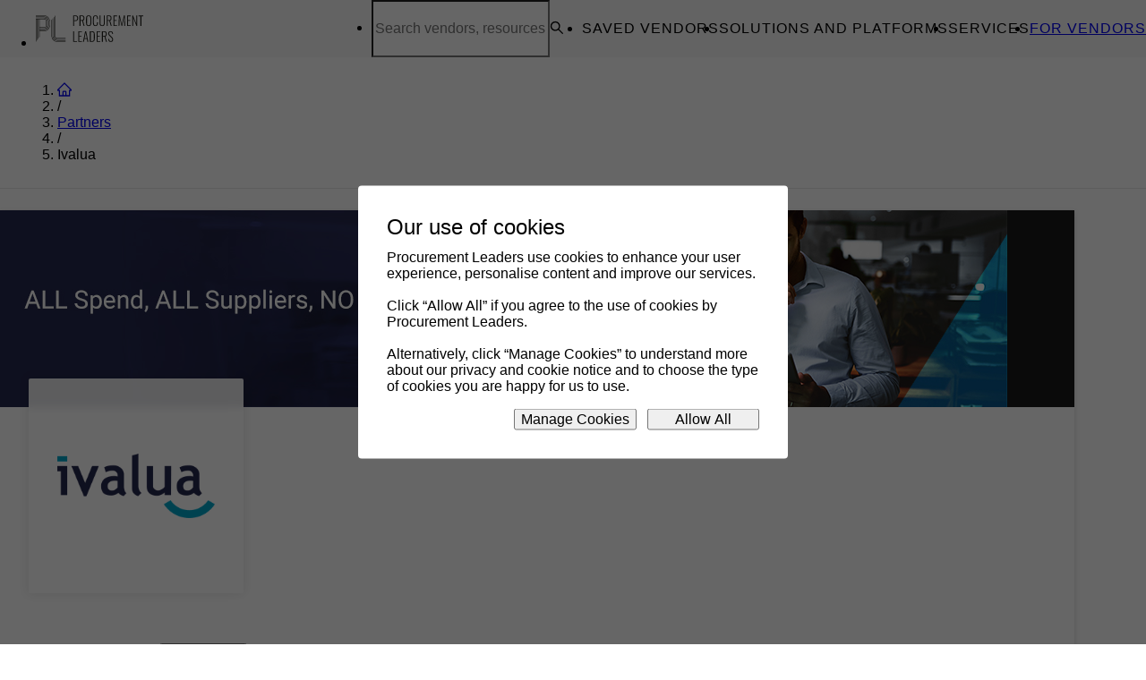

--- FILE ---
content_type: text/html; charset=utf-8
request_url: https://marketplace.procurementleaders.com/partners/ivalua
body_size: 26433
content:
<!DOCTYPE html><html><head><meta charSet="utf-8"/><meta name="viewport" content="width=device-width"/><meta property="og:site_name" content="Marketplace | Procurement Leaders"/><style>
              .grecaptcha-badge { 
                  visibility: hidden;
              }</style><link rel="shortcut icon" href="/favicon.svg"/><title>Ivalua | Marketplace - Procurement Leaders</title><meta name="robots" content="index,follow"/><meta name="description" content="Ivalua is a leading provider of cloud-based Spend Management solutions. Our complete, unified platform empowers businesses to effectively manage all categories of spend and all suppliers, increasing profitability, lowering risk and improving employee productivity. Trusted by hundreds of the world’s most admired brands and recognized as a leader by Gartner and other analysts, Ivalua maintains the industry’s leading 98%+ customer retention rate. Learn more at www.ivalua.com. Follow us at @Ivalua. ALL Spend, ALL Suppliers, NO Compromises."/><meta name="twitter:creator" content="@ProcurementLDRS"/><meta property="og:title" content="Ivalua | Marketplace - Procurement Leaders"/><meta property="og:description" content="Ivalua is a leading provider of cloud-based Spend Management solutions. Our complete, unified platform empowers businesses to effectively manage all categories of spend and all suppliers, increasing profitability, lowering risk and improving employee productivity. Trusted by hundreds of the world’s most admired brands and recognized as a leader by Gartner and other analysts, Ivalua maintains the industry’s leading 98%+ customer retention rate. Learn more at www.ivalua.com. Follow us at @Ivalua. ALL Spend, ALL Suppliers, NO Compromises."/><meta property="og:image" content="https://res.cloudinary.com/procurement-leaders/image/upload/v1588600240/marketplace/qv5e95ywbhgjndfbyupj.png"/><meta name="next-head-count" content="12"/><script>
            window.dataLayer = window.dataLayer || [];
            function gtag(){dataLayer.push(arguments);}
            gtag('js', new Date());
            gtag('config', 'UA-164792850-1', {
              page_path: window.location.pathname,
            });
          </script><link rel="preload" href="/_next/static/css/66ee00a2dbb1d6d0.css" as="style"/><link rel="stylesheet" href="/_next/static/css/66ee00a2dbb1d6d0.css" data-n-g=""/><noscript data-n-css=""></noscript><script defer="" nomodule="" src="/_next/static/chunks/polyfills-c67a75d1b6f99dc8.js"></script><script src="/_next/static/chunks/webpack-96c74fefadb79b91.js" defer=""></script><script src="/_next/static/chunks/framework-43a775bde8705392.js" defer=""></script><script src="/_next/static/chunks/main-ba8773fd9a244b93.js" defer=""></script><script src="/_next/static/chunks/pages/_app-63363b40c457877d.js" defer=""></script><script src="/_next/static/chunks/9632-574acc7df061f1bc.js" defer=""></script><script src="/_next/static/chunks/9498-416bfd1c344ee7d8.js" defer=""></script><script src="/_next/static/chunks/3013-73932ec84e2bde13.js" defer=""></script><script src="/_next/static/chunks/7995-8e786e88297968ef.js" defer=""></script><script src="/_next/static/chunks/90-50e37420dd45e270.js" defer=""></script><script src="/_next/static/chunks/7505-5bead1d28cc3e38c.js" defer=""></script><script src="/_next/static/chunks/8471-87ae32ee1cb52ed1.js" defer=""></script><script src="/_next/static/chunks/pages/partners/%5B...partner%5D-b1b814c37e32431d.js" defer=""></script><script src="/_next/static/-FFSGrbJEp_wA3uC1S9K1/_buildManifest.js" defer=""></script><script src="/_next/static/-FFSGrbJEp_wA3uC1S9K1/_ssgManifest.js" defer=""></script><style data-styled="" data-styled-version="5.3.11">.fDCxoV{height:220px;background-size:auto 220px;background-color:#191919;background-position:left;background-repeat:no-repeat;background-image:url(https://res.cloudinary.com/procurement-leaders/image/upload/v1623662092/marketplace/gvy1aabljhmxk9fvlrd0.jpg);}/*!sc*/
@media only screen and (max-width:767px){.fDCxoV{background-size:auto 110px;height:110px;}}/*!sc*/
data-styled.g7[id="VendorImage__VendorHeaderImage-sc-323c3w-0"]{content:"fDCxoV,"}/*!sc*/
.kUIwRR{max-width:100%;max-height:180px;border-radius:2px;}/*!sc*/
data-styled.g8[id="VendorImage-sc-323c3w-1"]{content:"kUIwRR,"}/*!sc*/
.lcLHJF{width:100%;margin-top:24px;}/*!sc*/
@media only screen and (max-width:767px){.lcLHJF .ant-col#vendor-logo-square{-webkit-flex:100% !important;-ms-flex:100% !important;flex:100% !important;}}/*!sc*/
data-styled.g9[id="VendorImage__VendorHeaderWrapper-sc-323c3w-2"]{content:"lcLHJF,"}/*!sc*/
.gRpJdO{height:240px;width:240px;background-color:rgba(255,255,255,0.9);-webkit-backdrop-filter:blur(4px);backdrop-filter:blur(4px);border-radius:2px;box-shadow:0px 0px 12px 0px rgba(0,0,0,0.1);position:relative;top:-32px;padding:32px;text-align:center;display:-webkit-box;display:-webkit-flex;display:-ms-flexbox;display:flex;-webkit-align-items:center;-webkit-box-align:center;-ms-flex-align:center;align-items:center;-webkit-box-pack:center;-webkit-justify-content:center;-ms-flex-pack:center;justify-content:center;}/*!sc*/
@media only screen and (max-width:767px){.gRpJdO{width:unset;}}/*!sc*/
data-styled.g10[id="VendorImage__VendorLogoSquare-sc-323c3w-3"]{content:"gRpJdO,"}/*!sc*/
.bulmfn:after{border-bottom:2px solid transparent !important;color:inherit !important;}/*!sc*/
data-styled.g15[id="Generic__NoHoverMenuItem-sc-1tl5vz7-1"]{content:"bulmfn,"}/*!sc*/
.ikoSSk{background-color:#f8f8f8;}/*!sc*/
@media only screen and (max-width:767px){.ikoSSk{position:static;}.ikoSSk .desktop-menu{display:none !important;}}/*!sc*/
@media only screen and (min-width:768px){.ikoSSk{position:-webkit-sticky;position:sticky;}.ikoSSk .menu-mobile{display:none !important;}}/*!sc*/
.ikoSSk .menu-mobile{display:-webkit-box;display:-webkit-flex;display:-ms-flexbox;display:flex;height:60px;-webkit-box-pack:justify;-webkit-justify-content:space-between;-ms-flex-pack:justify;justify-content:space-between;padding-left:16px;padding-right:16px;border-bottom:1px solid rgba(100,120,130,0.25);-webkit-align-items:center;-webkit-box-align:center;-ms-flex-align:center;align-items:center;}/*!sc*/
data-styled.g16[id="Navigation__StyledHeader-sc-1vl258l-0"]{content:"ikoSSk,"}/*!sc*/
.lcOiuG{text-transform:uppercase;-webkit-letter-spacing:1px;-moz-letter-spacing:1px;-ms-letter-spacing:1px;letter-spacing:1px;font-weight:500;}/*!sc*/
data-styled.g17[id="Navigation__MenuItem-sc-1vl258l-1"]{content:"lcOiuG,"}/*!sc*/
.fhirfo{background-color:#1e1e1e;padding:0px !important;}/*!sc*/
.fhirfo span{margin-right:12px;}/*!sc*/
data-styled.g18[id="Footer__FooterWrapper-sc-13tm0cc-0"]{content:"fhirfo,"}/*!sc*/
.jrtudB{padding:48px;background-color:black;display:-webkit-box;display:-webkit-flex;display:-ms-flexbox;display:flex;-webkit-flex-flow:row;-ms-flex-flow:row;flex-flow:row;-webkit-flex-wrap:wrap;-ms-flex-wrap:wrap;flex-wrap:wrap;}/*!sc*/
data-styled.g19[id="Footer__FooterTop-sc-13tm0cc-1"]{content:"jrtudB,"}/*!sc*/
.hFvOMO{display:-webkit-box;display:-webkit-flex;display:-ms-flexbox;display:flex;-webkit-align-items:center;-webkit-box-align:center;-ms-flex-align:center;align-items:center;-webkit-box-pack:center;-webkit-justify-content:center;-ms-flex-pack:center;justify-content:center;-webkit-flex-flow:column;-ms-flex-flow:column;flex-flow:column;padding:32px;background-color:#222;}/*!sc*/
data-styled.g20[id="Footer__FooterBottom-sc-13tm0cc-2"]{content:"hFvOMO,"}/*!sc*/
.fmUjBJ:not(:hover){color:white;}/*!sc*/
data-styled.g21[id="Footer__FooterLink-sc-13tm0cc-3"]{content:"fmUjBJ,"}/*!sc*/
.ileIUH{display:-webkit-box;display:-webkit-flex;display:-ms-flexbox;display:flex;-webkit-box-pack:center;-webkit-justify-content:center;-ms-flex-pack:center;justify-content:center;-webkit-align-items:center;-webkit-box-align:center;-ms-flex-align:center;align-items:center;margin:12px 0px;}/*!sc*/
.ileIUH > svg{margin-right:12px;}/*!sc*/
.ileIUH:not(:hover){color:white;}/*!sc*/
data-styled.g22[id="Footer__SocialLink-sc-13tm0cc-4"]{content:"ileIUH,"}/*!sc*/
.idIeCv{padding:12px 24px;background-color:#FFFFFF;border-bottom:1px solid #E9E9E9;}/*!sc*/
data-styled.g23[id="Breadcrumbs__BreadcrumbWrapper-sc-160qvoi-0"]{content:"idIeCv,"}/*!sc*/
</style></head><body style="margin:0"><div id="__next"><div class="ant-layout css-scwrsp"><div class="Navigation__StyledHeader-sc-1vl258l-0 ikoSSk"><ul class="ant-menu-overflow ant-menu ant-menu-root ant-menu-horizontal ant-menu-light desktop-menu css-scwrsp" style="display:flex;align-items:center;line-height:58px" role="menu" tabindex="0" data-menu-list="true"><li class="ant-menu-overflow-item ant-menu-item ant-menu-item-only-child Generic__NoHoverMenuItem-sc-1tl5vz7-1 bulmfn" style="opacity:1;order:0" role="menuitem" tabindex="-1"><span class="ant-menu-title-content"><div style="display:flex;align-items:center"><a style="display:inline-flex" href="/"><span style="display:inline-flex"><svg width="120" height="42" viewBox="0 0 202 50" fill="none" xmlns="http://www.w3.org/2000/svg"><path d="M70.3052 19.9453V0.218506H74.9317C76.0883 0.218506 76.9958 0.437086 77.672 0.874245C78.3482 1.3114 78.8108 1.93071 79.0955 2.69574C79.3802 3.46077 79.5048 4.38973 79.5048 5.4462C79.5048 6.37517 79.3625 7.23127 79.06 8.01452C78.7752 8.79776 78.277 9.43528 77.6008 9.90887C76.9246 10.3825 76.0349 10.6193 74.9495 10.6193H72.1202V19.9453H70.3052ZM72.1202 9.23492H74.4334C75.2164 9.23492 75.8392 9.12563 76.3196 8.88883C76.8001 8.65204 77.156 8.25131 77.3873 7.70486C77.6008 7.15841 77.7254 6.4116 77.7254 5.46442C77.7254 4.46259 77.6364 3.67935 77.4407 3.11469C77.2449 2.55002 76.9246 2.16751 76.4442 1.94893C75.9815 1.73035 75.3054 1.62106 74.4512 1.62106H72.1202V9.23492Z" fill="#21201B"></path><path d="M82.2451 19.9453V0.218506H86.6047C87.8147 0.218506 88.7578 0.418871 89.4518 0.8196C90.1458 1.22033 90.644 1.80321 90.9465 2.55002C91.249 3.29684 91.3914 4.20759 91.3914 5.24584C91.3914 5.97444 91.3202 6.66661 91.16 7.32235C90.9999 7.97808 90.733 8.52453 90.3415 8.97991C89.9678 9.43528 89.4162 9.74494 88.7222 9.89066L91.6761 19.9818H89.9144L87.0852 10.2914H84.0601V19.9818L82.2451 19.9453ZM84.0423 8.88883H86.4979C87.3165 8.88883 87.9393 8.74311 88.3841 8.46989C88.829 8.19666 89.1493 7.77772 89.345 7.24949C89.5408 6.72125 89.6297 6.0473 89.6297 5.22762C89.6297 4.00722 89.4162 3.09647 89.0069 2.49538C88.5977 1.89428 87.7791 1.58463 86.5513 1.58463H84.0423V8.88883Z" fill="#21201B"></path><path d="M99.4345 20.2003C98.1534 20.2003 97.1391 19.9452 96.4273 19.4352C95.6978 18.9252 95.1995 18.2148 94.897 17.2859C94.5945 16.3751 94.4521 15.3186 94.4521 14.1347V5.93793C94.4521 4.73574 94.6123 3.69749 94.9148 2.80496C95.2173 1.91242 95.7333 1.23847 96.4629 0.746665C97.1925 0.254861 98.1711 0.0180664 99.4345 0.0180664C100.68 0.0180664 101.659 0.254861 102.371 0.746665C103.1 1.23847 103.598 1.91242 103.901 2.80496C104.203 3.69749 104.346 4.73574 104.346 5.93793V14.1529C104.346 15.3369 104.203 16.3751 103.901 17.2859C103.616 18.1966 103.1 18.907 102.388 19.417C101.694 19.927 100.698 20.2003 99.4345 20.2003ZM99.4345 18.7066C100.271 18.7066 100.911 18.5245 101.356 18.1784C101.801 17.8323 102.104 17.3405 102.264 16.7212C102.424 16.1019 102.513 15.3733 102.513 14.5354V5.59185C102.513 4.77217 102.424 4.04358 102.264 3.42427C102.104 2.80496 101.783 2.33137 101.356 2.0035C100.911 1.67563 100.271 1.51169 99.4345 1.51169C98.5982 1.51169 97.922 1.67563 97.4772 2.0035C97.0323 2.33137 96.712 2.80496 96.5519 3.42427C96.3917 4.04358 96.3028 4.77217 96.3028 5.59185V14.5354C96.3028 15.3733 96.3917 16.0837 96.5519 16.7212C96.712 17.3587 97.0323 17.8323 97.4772 18.1784C97.9042 18.5427 98.5626 18.7066 99.4345 18.7066Z" fill="#21201B"></path><path d="M112.246 20.2004C110.947 20.2004 109.933 19.9272 109.239 19.3807C108.527 18.8343 108.047 18.0875 107.78 17.1585C107.513 16.2295 107.371 15.1913 107.371 14.0437V6.17488C107.371 4.95447 107.513 3.87979 107.78 2.95083C108.065 2.02186 108.545 1.29326 109.275 0.783244C109.986 0.25501 110.983 0 112.246 0C113.403 0 114.31 0.21858 114.969 0.692169C115.627 1.14754 116.108 1.78507 116.392 2.62296C116.677 3.46084 116.819 4.46267 116.819 5.61021V6.79419H115.111V5.66486C115.111 4.80875 115.04 4.06194 114.915 3.44263C114.791 2.82332 114.506 2.34973 114.097 2.00365C113.688 1.65756 113.083 1.49363 112.282 1.49363C111.41 1.49363 110.752 1.67578 110.324 2.04008C109.88 2.40438 109.595 2.9144 109.435 3.58835C109.292 4.2623 109.203 5.02733 109.203 5.90165V14.2988C109.203 15.2824 109.292 16.0838 109.47 16.7396C109.648 17.3953 109.969 17.8689 110.413 18.1968C110.858 18.5246 111.481 18.6886 112.264 18.6886C113.065 18.6886 113.688 18.5064 114.079 18.1603C114.488 17.796 114.755 17.3042 114.88 16.6667C115.022 16.0292 115.076 15.2641 115.076 14.408V13.133H116.784V14.2988C116.784 15.4463 116.659 16.4663 116.392 17.3589C116.125 18.2514 115.663 18.9436 115.004 19.4354C114.382 19.9454 113.456 20.2004 112.246 20.2004Z" fill="#21201B"></path><path d="M124.792 20.2003C123.493 20.2003 122.478 19.9635 121.749 19.4899C121.019 19.0164 120.539 18.3424 120.254 17.4863C119.987 16.6302 119.845 15.6648 119.845 14.5719V0.218506H121.606V14.6265C121.606 15.3916 121.695 16.0837 121.855 16.7031C122.016 17.3224 122.336 17.8142 122.799 18.1785C123.261 18.5428 123.92 18.7067 124.774 18.7067C125.628 18.7067 126.233 18.5246 126.696 18.1603C127.158 17.796 127.478 17.3042 127.656 16.6848C127.834 16.0655 127.923 15.3734 127.923 14.6083V0.218506H129.667V14.5719C129.667 15.6648 129.525 16.6302 129.24 17.4863C128.955 18.3424 128.457 18.9981 127.745 19.4899C127.051 19.9635 126.073 20.2003 124.792 20.2003Z" fill="#21201B"></path><path d="M133.297 19.9453V0.218506H137.656C138.866 0.218506 139.81 0.418871 140.504 0.8196C141.198 1.22033 141.696 1.80321 141.998 2.55002C142.301 3.29684 142.443 4.20759 142.443 5.24584C142.443 5.97444 142.372 6.66661 142.212 7.32235C142.052 7.97808 141.785 8.52453 141.411 8.97991C141.037 9.43528 140.486 9.74494 139.792 9.89066L142.746 19.9818H140.984L138.155 10.2914H135.13V19.9818L133.297 19.9453ZM135.112 8.88883H137.55C138.35 8.88883 138.991 8.74311 139.436 8.46989C139.881 8.19666 140.201 7.77772 140.379 7.24949C140.575 6.72125 140.664 6.0473 140.664 5.22762C140.664 4.00722 140.45 3.09647 140.041 2.49538C139.632 1.89428 138.813 1.58463 137.585 1.58463H135.094V8.88883H135.112Z" fill="#21201B"></path><path d="M145.895 19.9453V0.218506H152.853V1.65749H147.71V9.07098H151.892V10.4371H147.71V18.5792H152.906V19.9635H145.895V19.9453Z" fill="#21201B"></path><path d="M155.646 19.9453L156.127 0.218506H157.942L161.75 17.3406L165.629 0.218506H167.444L167.925 19.9453H166.43L166.021 4.24402L162.337 19.9635H161.18L157.533 4.28045L157.159 19.9635H155.646V19.9453Z" fill="#21201B"></path><path d="M171.519 19.9453V0.218506H178.494V1.65749H173.352V9.07098H177.534V10.4371H173.352V18.5792H178.548V19.9635H171.519V19.9453Z" fill="#21201B"></path><path d="M181.448 19.9453V0.218506H182.765L188.904 15.5373V0.218506H190.47V19.9453H189.189L183.032 4.44438V19.9453H181.448Z" fill="#21201B"></path><path d="M196.644 19.9453V1.65749H192.997V0.218506H202V1.65749H198.459V19.9635H196.644V19.9453Z" fill="#21201B"></path><path d="M70.3052 49.7632V30.0364H72.1202V48.3789H77.6008V49.7632H70.3052Z" fill="#21201B"></path><path d="M79.8071 49.7632V30.0364H86.7825V31.4754H81.6399V38.8889H85.8216V40.255H81.6399V48.3971H86.8359V49.7814H79.8071V49.7632Z" fill="#21201B"></path><path d="M88.6865 49.7631L92.7614 30.0181H94.6654L98.7581 49.7631H96.9787L96.0356 44.4808H91.4446L90.4659 49.7631H88.6865ZM91.6938 43.1328H95.7864L93.7401 32.4771L91.6938 43.1328Z" fill="#21201B"></path><path d="M101.516 49.7632V30.0364H105.698C107.05 30.0364 108.1 30.2732 108.847 30.7468C109.595 31.2203 110.129 31.9125 110.449 32.7868C110.769 33.6612 110.929 34.6812 110.929 35.8287V43.6794C110.929 44.8998 110.769 45.9745 110.449 46.8852C110.129 47.796 109.613 48.5064 108.883 49.0164C108.153 49.5264 107.139 49.7632 105.858 49.7632H101.516ZM103.331 48.3789H105.751C106.765 48.3789 107.513 48.1603 107.993 47.7413C108.474 47.3042 108.776 46.7213 108.901 45.9563C109.025 45.2095 109.096 44.3533 109.096 43.388V36.0291C109.096 35.0455 109.008 34.2076 108.847 33.5337C108.687 32.8597 108.349 32.3497 107.869 32.0036C107.388 31.6575 106.659 31.4754 105.698 31.4754H103.349V48.3789H103.331Z" fill="#21201B"></path><path d="M114.328 49.7632V30.0364H121.303V31.4754H116.161V38.8889H120.343V40.255H116.161V48.3971H121.357V49.7814H114.328V49.7632Z" fill="#21201B"></path><path d="M124.257 49.7632V30.0364H128.617C129.827 30.0364 130.77 30.2367 131.464 30.6375C132.158 31.0382 132.656 31.6211 132.959 32.3679C133.261 33.1147 133.404 34.0255 133.404 35.0637C133.404 35.7923 133.315 36.4845 133.172 37.1402C133.012 37.796 132.745 38.3424 132.372 38.7978C131.998 39.2532 131.446 39.5446 130.752 39.6903L133.706 49.7814H131.944L129.115 40.091H126.09V49.7814L124.257 49.7632ZM126.055 38.7067H128.51C129.329 38.7067 129.951 38.561 130.396 38.2878C130.841 38.0145 131.162 37.5956 131.357 37.0674C131.553 36.5391 131.642 35.8652 131.642 35.0455C131.642 33.8251 131.428 32.9143 131.019 32.3132C130.61 31.7122 129.791 31.4207 128.564 31.4207H126.072V38.7067H126.055Z" fill="#21201B"></path><path d="M140.966 49.9998C139.916 49.9998 139.044 49.7812 138.368 49.3259C137.674 48.8705 137.158 48.2512 136.802 47.4497C136.446 46.6483 136.233 45.7011 136.162 44.6446L137.763 44.1528C137.852 44.9725 137.977 45.7011 138.19 46.3568C138.404 47.0126 138.724 47.5408 139.169 47.9233C139.614 48.3058 140.219 48.488 141.002 48.488C141.856 48.488 142.532 48.2694 142.995 47.7958C143.457 47.3222 143.706 46.6118 143.706 45.6282C143.706 44.7539 143.493 43.9889 143.084 43.3696C142.657 42.732 142.087 42.0763 141.358 41.3659L137.959 38.0326C137.354 37.4315 136.909 36.8122 136.624 36.1747C136.34 35.5371 136.197 34.8267 136.197 34.0617C136.197 32.6956 136.589 31.6573 137.389 30.9105C138.19 30.1819 139.24 29.8176 140.557 29.8176C141.233 29.8176 141.856 29.9087 142.407 30.0909C142.959 30.273 143.422 30.5644 143.813 30.9652C144.205 31.3659 144.507 31.8759 144.721 32.5134C144.934 33.151 145.094 33.916 145.166 34.8267L143.617 35.2457C143.546 34.4078 143.422 33.6974 143.226 33.1145C143.03 32.5317 142.71 32.0763 142.301 31.7666C141.874 31.457 141.304 31.3113 140.557 31.3113C139.756 31.3113 139.115 31.5298 138.599 31.9488C138.083 32.3677 137.834 33.0235 137.834 33.916C137.834 34.4442 137.941 34.936 138.137 35.3732C138.333 35.8104 138.688 36.2839 139.204 36.794L142.603 40.0909C143.368 40.8195 144.027 41.6391 144.578 42.5317C145.13 43.4242 145.415 44.426 145.415 45.5554C145.415 46.539 145.237 47.3769 144.863 48.0326C144.489 48.7066 143.973 49.1984 143.297 49.5262C142.603 49.8359 141.838 49.9998 140.966 49.9998Z" fill="#21201B"></path><path d="M16.0148 29.7997C21.6912 29.7997 26.2821 25.1002 26.2821 19.2896V10.8743C26.2821 5.06372 21.6912 0.364258 16.0148 0.364258H0V1.20215H16.0148C21.2286 1.20215 25.4636 5.53731 25.4636 10.8743V19.2896C25.4636 24.6266 21.2286 28.9618 16.0148 28.9618H6.90417V29.7997H16.0148Z" fill="#21201B"></path><path d="M6.90417 26.8488V27.6867H16.0148C20.5524 27.6867 24.2358 23.9162 24.2358 19.2714V10.8743C24.2358 6.22948 20.5524 2.45898 16.0148 2.45898H0V3.29687H16.0148C20.1075 3.29687 23.4173 6.68486 23.4173 10.8743V19.2896C23.4173 23.4608 20.1075 26.8671 16.0148 26.8671L6.90417 26.8488Z" fill="#21201B"></path><path d="M6.90417 24.7542V25.5921H16.0148C19.4135 25.5921 22.1717 22.7688 22.1717 19.2897V10.8744C22.1717 7.39534 19.4135 4.57202 16.0148 4.57202H0V5.40991H16.0148C18.9687 5.40991 21.3531 7.85072 21.3531 10.8744V19.2897C21.3531 22.3134 18.9687 24.7542 16.0148 24.7542H6.90417Z" fill="#21201B"></path><path d="M16.0148 23.4972C18.2925 23.4972 20.1253 21.621 20.1253 19.2895L20.1431 10.856C20.1431 8.52447 18.2925 6.63011 16.0148 6.64832H15.997L0 6.66654V7.50443H16.0326C17.8476 7.50443 19.3246 9.01627 19.3246 10.8742V19.2895C19.3246 21.1474 17.8476 22.6593 16.0326 22.6593H6.90418V23.4972H16.0148Z" fill="#21201B"></path><path d="M0.818536 6.9397H0V49.5627L0.818536 48.5609V6.9397Z" fill="#21201B"></path><path d="M2.88299 46.0472V6.9397H2.06445V47.0491L2.88299 46.0472Z" fill="#21201B"></path><path d="M4.92889 43.5336V6.9397H4.11035V44.5536L4.92889 43.5336Z" fill="#21201B"></path><path d="M6.97555 41.0563V6.9397H6.1748V42.0582L6.97555 41.0563Z" fill="#21201B"></path><path d="M39.8414 42.4953C38.0264 42.4953 36.5495 40.9834 36.5495 39.1255V0.272949L35.731 1.27477V39.1437V39.1619C35.731 41.4934 37.5816 43.3696 39.8592 43.3696H39.877L55.8741 43.3514V42.5135L39.8414 42.4953Z" fill="#21201B"></path><path d="M39.8592 44.6084C36.9053 44.6084 34.5209 42.1676 34.5209 39.144L34.5031 2.78687L33.6846 3.78869V39.144H33.7024C33.7024 42.623 36.4605 45.4463 39.8592 45.4463H55.874V44.6084H39.8592Z" fill="#21201B"></path><path d="M39.8589 46.7032C35.7662 46.7032 32.4564 43.3152 32.4564 39.1258L32.4387 5.26416L31.6201 6.26598V39.1258H31.6379C31.6379 43.7706 35.3213 47.5411 39.8589 47.5411H55.8737V46.7032H39.8589Z" fill="#21201B"></path><path d="M39.8591 48.8162C34.6454 48.8162 30.4103 44.481 30.4103 39.144V7.77783L29.5918 8.77966V39.144C29.5918 44.9546 34.1827 49.6541 39.8591 49.6541H55.8739V48.8162H39.8591Z" fill="#21201B"></path></svg></span></a></div></span></li><li class="ant-menu-overflow-item ant-menu-item ant-menu-item-only-child Generic__NoHoverMenuItem-sc-1tl5vz7-1 bulmfn" style="opacity:1;order:1;margin-left:auto" role="menuitem" tabindex="-1"><span class="ant-menu-title-content"><span class="ant-input-affix-wrapper css-scwrsp" style="vertical-align:middle;padding:0;margin-right:20px;width:0;border:0"><input placeholder="Search vendors, resources.." class="ant-input css-scwrsp" type="text" value=""/><span class="ant-input-suffix"><span role="img" aria-label="search" class="anticon anticon-search"><svg viewBox="64 64 896 896" focusable="false" data-icon="search" width="1em" height="1em" fill="currentColor" aria-hidden="true"><path d="M909.6 854.5L649.9 594.8C690.2 542.7 712 479 712 412c0-80.2-31.3-155.4-87.9-212.1-56.6-56.7-132-87.9-212.1-87.9s-155.5 31.3-212.1 87.9C143.2 256.5 112 331.8 112 412c0 80.1 31.3 155.5 87.9 212.1C256.5 680.8 331.8 712 412 712c67 0 130.6-21.8 182.7-62l259.7 259.6a8.2 8.2 0 0011.6 0l43.6-43.5a8.2 8.2 0 000-11.6zM570.4 570.4C528 612.7 471.8 636 412 636s-116-23.3-158.4-65.6C211.3 528 188 471.8 188 412s23.3-116.1 65.6-158.4C296 211.3 352.2 188 412 188s116.1 23.2 158.4 65.6S636 352.2 636 412s-23.3 116.1-65.6 158.4z"></path></svg></span></span></span></span></li><li class="ant-menu-overflow-item ant-menu-item ant-menu-item-only-child Navigation__MenuItem-sc-1vl258l-1 lcOiuG" style="opacity:1;order:2" role="menuitem" tabindex="-1"><span class="ant-menu-title-content">Saved Vendors</span></li><li class="ant-menu-overflow-item ant-menu-item ant-menu-item-only-child Navigation__MenuItem-sc-1vl258l-1 lcOiuG" style="opacity:1;order:3;cursor:default" role="menuitem" tabindex="-1"><span class="ant-menu-title-content"><a href="/about">For Vendors</a></span></li><li class="ant-menu-overflow-item ant-menu-overflow-item-rest ant-menu-submenu ant-menu-submenu-horizontal" style="opacity:0;height:0;overflow-y:hidden;order:9007199254740991;pointer-events:none;position:absolute" aria-hidden="true" role="none"><div role="menuitem" class="ant-menu-submenu-title" tabindex="-1" aria-expanded="false" aria-haspopup="true"><span role="img" aria-label="ellipsis" class="anticon anticon-ellipsis"><svg viewBox="64 64 896 896" focusable="false" data-icon="ellipsis" width="1em" height="1em" fill="currentColor" aria-hidden="true"><path d="M176 511a56 56 0 10112 0 56 56 0 10-112 0zm280 0a56 56 0 10112 0 56 56 0 10-112 0zm280 0a56 56 0 10112 0 56 56 0 10-112 0z"></path></svg></span><i class="ant-menu-submenu-arrow"></i></div></li></ul><div style="display:none" aria-hidden="true"></div><div class="menu-mobile"><a href="/"><span style="display:inline-flex"><svg width="120" height="42" viewBox="0 0 202 50" fill="none" xmlns="http://www.w3.org/2000/svg"><path d="M70.3052 19.9453V0.218506H74.9317C76.0883 0.218506 76.9958 0.437086 77.672 0.874245C78.3482 1.3114 78.8108 1.93071 79.0955 2.69574C79.3802 3.46077 79.5048 4.38973 79.5048 5.4462C79.5048 6.37517 79.3625 7.23127 79.06 8.01452C78.7752 8.79776 78.277 9.43528 77.6008 9.90887C76.9246 10.3825 76.0349 10.6193 74.9495 10.6193H72.1202V19.9453H70.3052ZM72.1202 9.23492H74.4334C75.2164 9.23492 75.8392 9.12563 76.3196 8.88883C76.8001 8.65204 77.156 8.25131 77.3873 7.70486C77.6008 7.15841 77.7254 6.4116 77.7254 5.46442C77.7254 4.46259 77.6364 3.67935 77.4407 3.11469C77.2449 2.55002 76.9246 2.16751 76.4442 1.94893C75.9815 1.73035 75.3054 1.62106 74.4512 1.62106H72.1202V9.23492Z" fill="#21201B"></path><path d="M82.2451 19.9453V0.218506H86.6047C87.8147 0.218506 88.7578 0.418871 89.4518 0.8196C90.1458 1.22033 90.644 1.80321 90.9465 2.55002C91.249 3.29684 91.3914 4.20759 91.3914 5.24584C91.3914 5.97444 91.3202 6.66661 91.16 7.32235C90.9999 7.97808 90.733 8.52453 90.3415 8.97991C89.9678 9.43528 89.4162 9.74494 88.7222 9.89066L91.6761 19.9818H89.9144L87.0852 10.2914H84.0601V19.9818L82.2451 19.9453ZM84.0423 8.88883H86.4979C87.3165 8.88883 87.9393 8.74311 88.3841 8.46989C88.829 8.19666 89.1493 7.77772 89.345 7.24949C89.5408 6.72125 89.6297 6.0473 89.6297 5.22762C89.6297 4.00722 89.4162 3.09647 89.0069 2.49538C88.5977 1.89428 87.7791 1.58463 86.5513 1.58463H84.0423V8.88883Z" fill="#21201B"></path><path d="M99.4345 20.2003C98.1534 20.2003 97.1391 19.9452 96.4273 19.4352C95.6978 18.9252 95.1995 18.2148 94.897 17.2859C94.5945 16.3751 94.4521 15.3186 94.4521 14.1347V5.93793C94.4521 4.73574 94.6123 3.69749 94.9148 2.80496C95.2173 1.91242 95.7333 1.23847 96.4629 0.746665C97.1925 0.254861 98.1711 0.0180664 99.4345 0.0180664C100.68 0.0180664 101.659 0.254861 102.371 0.746665C103.1 1.23847 103.598 1.91242 103.901 2.80496C104.203 3.69749 104.346 4.73574 104.346 5.93793V14.1529C104.346 15.3369 104.203 16.3751 103.901 17.2859C103.616 18.1966 103.1 18.907 102.388 19.417C101.694 19.927 100.698 20.2003 99.4345 20.2003ZM99.4345 18.7066C100.271 18.7066 100.911 18.5245 101.356 18.1784C101.801 17.8323 102.104 17.3405 102.264 16.7212C102.424 16.1019 102.513 15.3733 102.513 14.5354V5.59185C102.513 4.77217 102.424 4.04358 102.264 3.42427C102.104 2.80496 101.783 2.33137 101.356 2.0035C100.911 1.67563 100.271 1.51169 99.4345 1.51169C98.5982 1.51169 97.922 1.67563 97.4772 2.0035C97.0323 2.33137 96.712 2.80496 96.5519 3.42427C96.3917 4.04358 96.3028 4.77217 96.3028 5.59185V14.5354C96.3028 15.3733 96.3917 16.0837 96.5519 16.7212C96.712 17.3587 97.0323 17.8323 97.4772 18.1784C97.9042 18.5427 98.5626 18.7066 99.4345 18.7066Z" fill="#21201B"></path><path d="M112.246 20.2004C110.947 20.2004 109.933 19.9272 109.239 19.3807C108.527 18.8343 108.047 18.0875 107.78 17.1585C107.513 16.2295 107.371 15.1913 107.371 14.0437V6.17488C107.371 4.95447 107.513 3.87979 107.78 2.95083C108.065 2.02186 108.545 1.29326 109.275 0.783244C109.986 0.25501 110.983 0 112.246 0C113.403 0 114.31 0.21858 114.969 0.692169C115.627 1.14754 116.108 1.78507 116.392 2.62296C116.677 3.46084 116.819 4.46267 116.819 5.61021V6.79419H115.111V5.66486C115.111 4.80875 115.04 4.06194 114.915 3.44263C114.791 2.82332 114.506 2.34973 114.097 2.00365C113.688 1.65756 113.083 1.49363 112.282 1.49363C111.41 1.49363 110.752 1.67578 110.324 2.04008C109.88 2.40438 109.595 2.9144 109.435 3.58835C109.292 4.2623 109.203 5.02733 109.203 5.90165V14.2988C109.203 15.2824 109.292 16.0838 109.47 16.7396C109.648 17.3953 109.969 17.8689 110.413 18.1968C110.858 18.5246 111.481 18.6886 112.264 18.6886C113.065 18.6886 113.688 18.5064 114.079 18.1603C114.488 17.796 114.755 17.3042 114.88 16.6667C115.022 16.0292 115.076 15.2641 115.076 14.408V13.133H116.784V14.2988C116.784 15.4463 116.659 16.4663 116.392 17.3589C116.125 18.2514 115.663 18.9436 115.004 19.4354C114.382 19.9454 113.456 20.2004 112.246 20.2004Z" fill="#21201B"></path><path d="M124.792 20.2003C123.493 20.2003 122.478 19.9635 121.749 19.4899C121.019 19.0164 120.539 18.3424 120.254 17.4863C119.987 16.6302 119.845 15.6648 119.845 14.5719V0.218506H121.606V14.6265C121.606 15.3916 121.695 16.0837 121.855 16.7031C122.016 17.3224 122.336 17.8142 122.799 18.1785C123.261 18.5428 123.92 18.7067 124.774 18.7067C125.628 18.7067 126.233 18.5246 126.696 18.1603C127.158 17.796 127.478 17.3042 127.656 16.6848C127.834 16.0655 127.923 15.3734 127.923 14.6083V0.218506H129.667V14.5719C129.667 15.6648 129.525 16.6302 129.24 17.4863C128.955 18.3424 128.457 18.9981 127.745 19.4899C127.051 19.9635 126.073 20.2003 124.792 20.2003Z" fill="#21201B"></path><path d="M133.297 19.9453V0.218506H137.656C138.866 0.218506 139.81 0.418871 140.504 0.8196C141.198 1.22033 141.696 1.80321 141.998 2.55002C142.301 3.29684 142.443 4.20759 142.443 5.24584C142.443 5.97444 142.372 6.66661 142.212 7.32235C142.052 7.97808 141.785 8.52453 141.411 8.97991C141.037 9.43528 140.486 9.74494 139.792 9.89066L142.746 19.9818H140.984L138.155 10.2914H135.13V19.9818L133.297 19.9453ZM135.112 8.88883H137.55C138.35 8.88883 138.991 8.74311 139.436 8.46989C139.881 8.19666 140.201 7.77772 140.379 7.24949C140.575 6.72125 140.664 6.0473 140.664 5.22762C140.664 4.00722 140.45 3.09647 140.041 2.49538C139.632 1.89428 138.813 1.58463 137.585 1.58463H135.094V8.88883H135.112Z" fill="#21201B"></path><path d="M145.895 19.9453V0.218506H152.853V1.65749H147.71V9.07098H151.892V10.4371H147.71V18.5792H152.906V19.9635H145.895V19.9453Z" fill="#21201B"></path><path d="M155.646 19.9453L156.127 0.218506H157.942L161.75 17.3406L165.629 0.218506H167.444L167.925 19.9453H166.43L166.021 4.24402L162.337 19.9635H161.18L157.533 4.28045L157.159 19.9635H155.646V19.9453Z" fill="#21201B"></path><path d="M171.519 19.9453V0.218506H178.494V1.65749H173.352V9.07098H177.534V10.4371H173.352V18.5792H178.548V19.9635H171.519V19.9453Z" fill="#21201B"></path><path d="M181.448 19.9453V0.218506H182.765L188.904 15.5373V0.218506H190.47V19.9453H189.189L183.032 4.44438V19.9453H181.448Z" fill="#21201B"></path><path d="M196.644 19.9453V1.65749H192.997V0.218506H202V1.65749H198.459V19.9635H196.644V19.9453Z" fill="#21201B"></path><path d="M70.3052 49.7632V30.0364H72.1202V48.3789H77.6008V49.7632H70.3052Z" fill="#21201B"></path><path d="M79.8071 49.7632V30.0364H86.7825V31.4754H81.6399V38.8889H85.8216V40.255H81.6399V48.3971H86.8359V49.7814H79.8071V49.7632Z" fill="#21201B"></path><path d="M88.6865 49.7631L92.7614 30.0181H94.6654L98.7581 49.7631H96.9787L96.0356 44.4808H91.4446L90.4659 49.7631H88.6865ZM91.6938 43.1328H95.7864L93.7401 32.4771L91.6938 43.1328Z" fill="#21201B"></path><path d="M101.516 49.7632V30.0364H105.698C107.05 30.0364 108.1 30.2732 108.847 30.7468C109.595 31.2203 110.129 31.9125 110.449 32.7868C110.769 33.6612 110.929 34.6812 110.929 35.8287V43.6794C110.929 44.8998 110.769 45.9745 110.449 46.8852C110.129 47.796 109.613 48.5064 108.883 49.0164C108.153 49.5264 107.139 49.7632 105.858 49.7632H101.516ZM103.331 48.3789H105.751C106.765 48.3789 107.513 48.1603 107.993 47.7413C108.474 47.3042 108.776 46.7213 108.901 45.9563C109.025 45.2095 109.096 44.3533 109.096 43.388V36.0291C109.096 35.0455 109.008 34.2076 108.847 33.5337C108.687 32.8597 108.349 32.3497 107.869 32.0036C107.388 31.6575 106.659 31.4754 105.698 31.4754H103.349V48.3789H103.331Z" fill="#21201B"></path><path d="M114.328 49.7632V30.0364H121.303V31.4754H116.161V38.8889H120.343V40.255H116.161V48.3971H121.357V49.7814H114.328V49.7632Z" fill="#21201B"></path><path d="M124.257 49.7632V30.0364H128.617C129.827 30.0364 130.77 30.2367 131.464 30.6375C132.158 31.0382 132.656 31.6211 132.959 32.3679C133.261 33.1147 133.404 34.0255 133.404 35.0637C133.404 35.7923 133.315 36.4845 133.172 37.1402C133.012 37.796 132.745 38.3424 132.372 38.7978C131.998 39.2532 131.446 39.5446 130.752 39.6903L133.706 49.7814H131.944L129.115 40.091H126.09V49.7814L124.257 49.7632ZM126.055 38.7067H128.51C129.329 38.7067 129.951 38.561 130.396 38.2878C130.841 38.0145 131.162 37.5956 131.357 37.0674C131.553 36.5391 131.642 35.8652 131.642 35.0455C131.642 33.8251 131.428 32.9143 131.019 32.3132C130.61 31.7122 129.791 31.4207 128.564 31.4207H126.072V38.7067H126.055Z" fill="#21201B"></path><path d="M140.966 49.9998C139.916 49.9998 139.044 49.7812 138.368 49.3259C137.674 48.8705 137.158 48.2512 136.802 47.4497C136.446 46.6483 136.233 45.7011 136.162 44.6446L137.763 44.1528C137.852 44.9725 137.977 45.7011 138.19 46.3568C138.404 47.0126 138.724 47.5408 139.169 47.9233C139.614 48.3058 140.219 48.488 141.002 48.488C141.856 48.488 142.532 48.2694 142.995 47.7958C143.457 47.3222 143.706 46.6118 143.706 45.6282C143.706 44.7539 143.493 43.9889 143.084 43.3696C142.657 42.732 142.087 42.0763 141.358 41.3659L137.959 38.0326C137.354 37.4315 136.909 36.8122 136.624 36.1747C136.34 35.5371 136.197 34.8267 136.197 34.0617C136.197 32.6956 136.589 31.6573 137.389 30.9105C138.19 30.1819 139.24 29.8176 140.557 29.8176C141.233 29.8176 141.856 29.9087 142.407 30.0909C142.959 30.273 143.422 30.5644 143.813 30.9652C144.205 31.3659 144.507 31.8759 144.721 32.5134C144.934 33.151 145.094 33.916 145.166 34.8267L143.617 35.2457C143.546 34.4078 143.422 33.6974 143.226 33.1145C143.03 32.5317 142.71 32.0763 142.301 31.7666C141.874 31.457 141.304 31.3113 140.557 31.3113C139.756 31.3113 139.115 31.5298 138.599 31.9488C138.083 32.3677 137.834 33.0235 137.834 33.916C137.834 34.4442 137.941 34.936 138.137 35.3732C138.333 35.8104 138.688 36.2839 139.204 36.794L142.603 40.0909C143.368 40.8195 144.027 41.6391 144.578 42.5317C145.13 43.4242 145.415 44.426 145.415 45.5554C145.415 46.539 145.237 47.3769 144.863 48.0326C144.489 48.7066 143.973 49.1984 143.297 49.5262C142.603 49.8359 141.838 49.9998 140.966 49.9998Z" fill="#21201B"></path><path d="M16.0148 29.7997C21.6912 29.7997 26.2821 25.1002 26.2821 19.2896V10.8743C26.2821 5.06372 21.6912 0.364258 16.0148 0.364258H0V1.20215H16.0148C21.2286 1.20215 25.4636 5.53731 25.4636 10.8743V19.2896C25.4636 24.6266 21.2286 28.9618 16.0148 28.9618H6.90417V29.7997H16.0148Z" fill="#21201B"></path><path d="M6.90417 26.8488V27.6867H16.0148C20.5524 27.6867 24.2358 23.9162 24.2358 19.2714V10.8743C24.2358 6.22948 20.5524 2.45898 16.0148 2.45898H0V3.29687H16.0148C20.1075 3.29687 23.4173 6.68486 23.4173 10.8743V19.2896C23.4173 23.4608 20.1075 26.8671 16.0148 26.8671L6.90417 26.8488Z" fill="#21201B"></path><path d="M6.90417 24.7542V25.5921H16.0148C19.4135 25.5921 22.1717 22.7688 22.1717 19.2897V10.8744C22.1717 7.39534 19.4135 4.57202 16.0148 4.57202H0V5.40991H16.0148C18.9687 5.40991 21.3531 7.85072 21.3531 10.8744V19.2897C21.3531 22.3134 18.9687 24.7542 16.0148 24.7542H6.90417Z" fill="#21201B"></path><path d="M16.0148 23.4972C18.2925 23.4972 20.1253 21.621 20.1253 19.2895L20.1431 10.856C20.1431 8.52447 18.2925 6.63011 16.0148 6.64832H15.997L0 6.66654V7.50443H16.0326C17.8476 7.50443 19.3246 9.01627 19.3246 10.8742V19.2895C19.3246 21.1474 17.8476 22.6593 16.0326 22.6593H6.90418V23.4972H16.0148Z" fill="#21201B"></path><path d="M0.818536 6.9397H0V49.5627L0.818536 48.5609V6.9397Z" fill="#21201B"></path><path d="M2.88299 46.0472V6.9397H2.06445V47.0491L2.88299 46.0472Z" fill="#21201B"></path><path d="M4.92889 43.5336V6.9397H4.11035V44.5536L4.92889 43.5336Z" fill="#21201B"></path><path d="M6.97555 41.0563V6.9397H6.1748V42.0582L6.97555 41.0563Z" fill="#21201B"></path><path d="M39.8414 42.4953C38.0264 42.4953 36.5495 40.9834 36.5495 39.1255V0.272949L35.731 1.27477V39.1437V39.1619C35.731 41.4934 37.5816 43.3696 39.8592 43.3696H39.877L55.8741 43.3514V42.5135L39.8414 42.4953Z" fill="#21201B"></path><path d="M39.8592 44.6084C36.9053 44.6084 34.5209 42.1676 34.5209 39.144L34.5031 2.78687L33.6846 3.78869V39.144H33.7024C33.7024 42.623 36.4605 45.4463 39.8592 45.4463H55.874V44.6084H39.8592Z" fill="#21201B"></path><path d="M39.8589 46.7032C35.7662 46.7032 32.4564 43.3152 32.4564 39.1258L32.4387 5.26416L31.6201 6.26598V39.1258H31.6379C31.6379 43.7706 35.3213 47.5411 39.8589 47.5411H55.8737V46.7032H39.8589Z" fill="#21201B"></path><path d="M39.8591 48.8162C34.6454 48.8162 30.4103 44.481 30.4103 39.144V7.77783L29.5918 8.77966V39.144C29.5918 44.9546 34.1827 49.6541 39.8591 49.6541H55.8739V48.8162H39.8591Z" fill="#21201B"></path></svg></span></a><span role="img" aria-label="menu" style="font-size:32px" tabindex="-1" class="anticon anticon-menu"><svg viewBox="64 64 896 896" focusable="false" data-icon="menu" width="1em" height="1em" fill="currentColor" aria-hidden="true"><path d="M904 160H120c-4.4 0-8 3.6-8 8v64c0 4.4 3.6 8 8 8h784c4.4 0 8-3.6 8-8v-64c0-4.4-3.6-8-8-8zm0 624H120c-4.4 0-8 3.6-8 8v64c0 4.4 3.6 8 8 8h784c4.4 0 8-3.6 8-8v-64c0-4.4-3.6-8-8-8zm0-312H120c-4.4 0-8 3.6-8 8v64c0 4.4 3.6 8 8 8h784c4.4 0 8-3.6 8-8v-64c0-4.4-3.6-8-8-8z"></path></svg></span></div></div><div class="Breadcrumbs__BreadcrumbWrapper-sc-160qvoi-0 idIeCv"><nav class="ant-breadcrumb css-scwrsp"><ol><li><a class="ant-breadcrumb-link" href="/"><span role="img" aria-label="home" class="anticon anticon-home"><svg viewBox="64 64 896 896" focusable="false" data-icon="home" width="1em" height="1em" fill="currentColor" aria-hidden="true"><path d="M946.5 505L560.1 118.8l-25.9-25.9a31.5 31.5 0 00-44.4 0L77.5 505a63.9 63.9 0 00-18.8 46c.4 35.2 29.7 63.3 64.9 63.3h42.5V940h691.8V614.3h43.4c17.1 0 33.2-6.7 45.3-18.8a63.6 63.6 0 0018.7-45.3c0-17-6.7-33.1-18.8-45.2zM568 868H456V664h112v204zm217.9-325.7V868H632V640c0-22.1-17.9-40-40-40H432c-22.1 0-40 17.9-40 40v228H238.1V542.3h-96l370-369.7 23.1 23.1L882 542.3h-96.1z"></path></svg></span></a></li><li class="ant-breadcrumb-separator" aria-hidden="true">/</li><li><span class="ant-breadcrumb-link"><a href="/partners"><span>Partners</span></a></span></li><li class="ant-breadcrumb-separator" aria-hidden="true">/</li><li><span class="ant-breadcrumb-link"><span>Ivalua</span></span></li></ol></nav></div><div class="ant-layout css-scwrsp" style="background-color:white"><main class="ant-layout-content VendorImage__VendorHeaderWrapper-sc-323c3w-2 lcLHJF css-scwrsp"><div class="ant-row ant-row-center css-scwrsp"><div style="box-shadow:0px 2px 6px 0px rgba(0, 0, 0, 0.15);max-width:1200px" class="ant-col ant-col-20 css-scwrsp"><div class="VendorImage__VendorHeaderImage-sc-323c3w-0 fDCxoV"></div><div class="ant-row css-scwrsp" style="padding:0px 32px"><div id="vendor-logo-square" style="flex:0 0 240px" class="ant-col css-scwrsp"><div class="VendorImage__VendorLogoSquare-sc-323c3w-3 gRpJdO"><img src="https://res.cloudinary.com/procurement-leaders/image/upload/q_auto,c_limit,h_240,w_240/v1588600240/marketplace/qv5e95ywbhgjndfbyupj.png" class="VendorImage-sc-323c3w-1 kUIwRR"/></div></div><div style="flex:1" class="ant-col css-scwrsp"><div style="padding:24px"><h2 style="display:flex;align-items:center">Ivalua<!-- --> <span role="img" aria-label="star" style="font-size:23px;color:#FDB08B;margin-left:24px" tabindex="-1" class="anticon anticon-star"><svg viewBox="64 64 896 896" focusable="false" data-icon="star" width="1em" height="1em" fill="currentColor" aria-hidden="true"><path d="M908.1 353.1l-253.9-36.9L540.7 86.1c-3.1-6.3-8.2-11.4-14.5-14.5-15.8-7.8-35-1.3-42.9 14.5L369.8 316.2l-253.9 36.9c-7 1-13.4 4.3-18.3 9.3a32.05 32.05 0 00.6 45.3l183.7 179.1-43.4 252.9a31.95 31.95 0 0046.4 33.7L512 754l227.1 119.4c6.2 3.3 13.4 4.4 20.3 3.2 17.4-3 29.1-19.5 26.1-36.9l-43.4-252.9 183.7-179.1c5-4.9 8.3-11.3 9.3-18.3 2.7-17.5-9.5-33.7-27-36.3zM664.8 561.6l36.1 210.3L512 672.7 323.1 772l36.1-210.3-152.8-149L417.6 382 512 190.7 606.4 382l211.2 30.7-152.8 148.9z"></path></svg></span><button type="button" class="ant-btn css-scwrsp ant-btn-primary" style="margin-left:12px"><span>Contact</span></button></h2><div class="ant-typography css-scwrsp" style="display:flex;max-width:640px;flex-wrap:wrap"><a href="/topics/payment-and-invoice-processing-tools"><span class="ant-tag ant-tag-has-color css-scwrsp" style="background-color:rgba(228, 231, 234, 0.6);color:#616E7B;margin-bottom:8px;cursor:pointer"><span style="color:rgba(0,0,0,.65);cursor:pointer">Payment &amp; Invoice Processing Tools</span></span></a><a href="/topics/supplier-management-and-collaboration-tools"><span class="ant-tag ant-tag-has-color css-scwrsp" style="background-color:rgba(228, 231, 234, 0.6);color:#616E7B;margin-bottom:8px;cursor:pointer"><span style="color:rgba(0,0,0,.65);cursor:pointer">Supplier Management and Collaboration Tools</span></span></a><a href="/topics/s2p-suites"><span class="ant-tag ant-tag-has-color css-scwrsp" style="background-color:rgba(228, 231, 234, 0.6);color:#616E7B;margin-bottom:8px;cursor:pointer"><span style="color:rgba(0,0,0,.65);cursor:pointer">S2P Suites</span></span></a><a href="/topics/p2p-suites"><span class="ant-tag ant-tag-has-color css-scwrsp" style="background-color:rgba(228, 231, 234, 0.6);color:#616E7B;margin-bottom:8px;cursor:pointer"><span style="color:rgba(0,0,0,.65);cursor:pointer">P2P Suites</span></span></a></div><div class="ant-typography css-scwrsp" style="max-width:640px">Ivalua is a leading provider of cloud-based Spend Management solutions. Our complete, unified platform empowers businesses to effectively manage all categories of spend and all suppliers, increasing profitability, lowering risk and improving employee productivity. Trusted by hundreds of the world’s most admired brands and recognized as a leader by Gartner and other analysts, Ivalua maintains the industry’s leading 98%+ customer retention rate. Learn more at www.ivalua.com. Follow us at @Ivalua. ALL Spend, ALL Suppliers, NO Compromises.</div><span><a target="_blank" href="/www.ivalua.com"><span style="color:#aaa;display:inline-flex;align-items:center"><span>www.ivalua.com</span><span role="img" aria-label="right" style="font-size:12px;margin-left:8px" class="anticon anticon-right"><svg viewBox="64 64 896 896" focusable="false" data-icon="right" width="1em" height="1em" fill="currentColor" aria-hidden="true"><path d="M765.7 486.8L314.9 134.7A7.97 7.97 0 00302 141v77.3c0 4.9 2.3 9.6 6.1 12.6l360 281.1-360 281.1c-3.9 3-6.1 7.7-6.1 12.6V883c0 6.7 7.7 10.4 12.9 6.3l450.8-352.1a31.96 31.96 0 000-50.4z"></path></svg></span></span></a></span></div></div></div></div></div><div style="overflow:hidden"><div class="ant-row ant-row-start css-scwrsp"><div style="max-width:1200px;margin:auto" class="ant-col ant-col-20 css-scwrsp"><ul class="ant-menu-overflow ant-menu ant-menu-root ant-menu-horizontal ant-menu-light css-scwrsp" style="margin-top:32px" role="menu" tabindex="0" data-menu-list="true"><li class="ant-menu-overflow-item ant-menu-item ant-menu-item-selected ant-menu-item-only-child" style="opacity:1;order:0;margin-left:0" role="menuitem" tabindex="-1"><span class="ant-menu-title-content">Resources</span></li><li class="ant-menu-overflow-item ant-menu-item ant-menu-item-only-child" style="opacity:1;order:1" role="menuitem" tabindex="-1"><span class="ant-menu-title-content">About</span></li><li class="ant-menu-overflow-item ant-menu-item ant-menu-item-only-child" style="opacity:1;order:2" role="menuitem" tabindex="-1"><span class="ant-menu-title-content">Articles</span></li><li class="ant-menu-overflow-item ant-menu-overflow-item-rest ant-menu-submenu ant-menu-submenu-horizontal" style="opacity:0;height:0;overflow-y:hidden;order:9007199254740991;pointer-events:none;position:absolute" aria-hidden="true" role="none"><div role="menuitem" class="ant-menu-submenu-title" tabindex="-1" aria-expanded="false" aria-haspopup="true"><span role="img" aria-label="ellipsis" class="anticon anticon-ellipsis"><svg viewBox="64 64 896 896" focusable="false" data-icon="ellipsis" width="1em" height="1em" fill="currentColor" aria-hidden="true"><path d="M176 511a56 56 0 10112 0 56 56 0 10-112 0zm280 0a56 56 0 10112 0 56 56 0 10-112 0zm280 0a56 56 0 10112 0 56 56 0 10-112 0z"></path></svg></span><i class="ant-menu-submenu-arrow"></i></div></li></ul><div style="display:none" aria-hidden="true"></div></div></div></div><div style="overflow:hidden"><div class="ant-row ant-row-center css-scwrsp"><div style="max-width:1200px;margin-top:12px" class="ant-col ant-col-20 css-scwrsp"><div style="margin-bottom:16px"><label class="ant-checkbox-wrapper ant-checkbox-wrapper-disabled css-scwrsp"><span class="ant-checkbox ant-wave-target css-scwrsp ant-checkbox-disabled"><input name="Whitepaper" class="ant-checkbox-input" disabled="" type="checkbox"/><span class="ant-checkbox-inner"></span></span><span>Whitepapers<!-- --> </span></label><label class="ant-checkbox-wrapper ant-checkbox-wrapper-disabled css-scwrsp"><span class="ant-checkbox ant-wave-target css-scwrsp ant-checkbox-disabled"><input name="CaseStudy" class="ant-checkbox-input" disabled="" type="checkbox"/><span class="ant-checkbox-inner"></span></span><span>Case Studies<!-- --> </span></label><label class="ant-checkbox-wrapper ant-checkbox-wrapper-disabled css-scwrsp"><span class="ant-checkbox ant-wave-target css-scwrsp ant-checkbox-disabled"><input name="Webinar" class="ant-checkbox-input" disabled="" type="checkbox"/><span class="ant-checkbox-inner"></span></span><span>Webinars<!-- --> </span></label><label class="ant-checkbox-wrapper ant-checkbox-wrapper-disabled css-scwrsp"><span class="ant-checkbox ant-wave-target css-scwrsp ant-checkbox-disabled"><input name="Video" class="ant-checkbox-input" disabled="" type="checkbox"/><span class="ant-checkbox-inner"></span></span><span>Videos<!-- --> </span></label></div><div class="ant-skeleton css-scwrsp"><div class="ant-skeleton-content"><h3 class="ant-skeleton-title" style="width:38%"></h3><ul class="ant-skeleton-paragraph"><li></li><li></li><li style="width:61%"></li></ul></div></div><div style="padding:64px;text-align:center;justify-content:center;align-items:center;display:flex;width:100%"><div class="css-scwrsp ant-empty"><div class="ant-empty-image"><svg width="184" height="152" viewBox="0 0 184 152" xmlns="http://www.w3.org/2000/svg"><g fill="none" fill-rule="evenodd"><g transform="translate(24 31.67)"><ellipse fill-opacity=".8" fill="#F5F5F7" cx="67.797" cy="106.89" rx="67.797" ry="12.668"></ellipse><path d="M122.034 69.674L98.109 40.229c-1.148-1.386-2.826-2.225-4.593-2.225h-51.44c-1.766 0-3.444.839-4.592 2.225L13.56 69.674v15.383h108.475V69.674z" fill="#AEB8C2"></path><path d="M101.537 86.214L80.63 61.102c-1.001-1.207-2.507-1.867-4.048-1.867H31.724c-1.54 0-3.047.66-4.048 1.867L6.769 86.214v13.792h94.768V86.214z" fill="url(#linearGradient-1)" transform="translate(13.56)"></path><path d="M33.83 0h67.933a4 4 0 0 1 4 4v93.344a4 4 0 0 1-4 4H33.83a4 4 0 0 1-4-4V4a4 4 0 0 1 4-4z" fill="#F5F5F7"></path><path d="M42.678 9.953h50.237a2 2 0 0 1 2 2V36.91a2 2 0 0 1-2 2H42.678a2 2 0 0 1-2-2V11.953a2 2 0 0 1 2-2zM42.94 49.767h49.713a2.262 2.262 0 1 1 0 4.524H42.94a2.262 2.262 0 0 1 0-4.524zM42.94 61.53h49.713a2.262 2.262 0 1 1 0 4.525H42.94a2.262 2.262 0 0 1 0-4.525zM121.813 105.032c-.775 3.071-3.497 5.36-6.735 5.36H20.515c-3.238 0-5.96-2.29-6.734-5.36a7.309 7.309 0 0 1-.222-1.79V69.675h26.318c2.907 0 5.25 2.448 5.25 5.42v.04c0 2.971 2.37 5.37 5.277 5.37h34.785c2.907 0 5.277-2.421 5.277-5.393V75.1c0-2.972 2.343-5.426 5.25-5.426h26.318v33.569c0 .617-.077 1.216-.221 1.789z" fill="#DCE0E6"></path></g><path d="M149.121 33.292l-6.83 2.65a1 1 0 0 1-1.317-1.23l1.937-6.207c-2.589-2.944-4.109-6.534-4.109-10.408C138.802 8.102 148.92 0 161.402 0 173.881 0 184 8.102 184 18.097c0 9.995-10.118 18.097-22.599 18.097-4.528 0-8.744-1.066-12.28-2.902z" fill="#DCE0E6"></path><g transform="translate(149.65 15.383)" fill="#FFF"><ellipse cx="20.654" cy="3.167" rx="2.849" ry="2.815"></ellipse><path d="M5.698 5.63H0L2.898.704zM9.259.704h4.985V5.63H9.259z"></path></g></g></svg></div><div class="ant-empty-description">No resources found.</div></div></div></div></div></div></main></div><footer class="ant-layout-footer Footer__FooterWrapper-sc-13tm0cc-0 fhirfo css-scwrsp"><div class="Footer__FooterTop-sc-13tm0cc-1 jrtudB"><div style="display:flex;flex-grow:1"><svg width="128" height="71" viewBox="0 0 215 71" fill="none" xmlns="http://www.w3.org/2000/svg"><path d="M74.5361 20.8087V0.402344H79.4315C80.6599 0.402344 81.6281 0.629602 82.3326 1.08051C83.0408 1.53503 83.5393 2.16269 83.8356 2.97072C84.1318 3.77875 84.2763 4.72746 84.2763 5.81686C84.2763 6.77278 84.121 7.66017 83.8103 8.47542C83.4996 9.29066 82.9866 9.93997 82.2712 10.4269C81.5559 10.9139 80.6202 11.1592 79.4568 11.1592H76.4545V20.8087H74.5361ZM76.4545 9.72353H78.9041C79.7278 9.72353 80.3962 9.60088 80.9092 9.3592C81.4222 9.11751 81.7943 8.70628 82.0328 8.13633C82.2676 7.56638 82.3868 6.79443 82.3868 5.81686C82.3868 4.77436 82.2857 3.96633 82.0834 3.38556C81.881 2.80479 81.5342 2.40077 81.0356 2.17712C80.5407 1.94986 79.8362 1.83443 78.9293 1.83443H76.4582L76.4545 9.72353Z" fill="white"></path><path d="M87.1777 20.8087V0.402344H91.7949C93.0739 0.402344 94.0783 0.607958 94.8117 1.01919C95.5451 1.43042 96.0689 2.02562 96.3869 2.80839C96.7048 3.59117 96.8674 4.51824 96.8674 5.59321C96.8674 6.34713 96.7843 7.06137 96.6145 7.73592C96.4483 8.40688 96.1593 8.98043 95.7546 9.44938C95.35 9.92193 94.7791 10.2322 94.0385 10.3801L97.1672 20.8087H95.2994L92.2971 10.7805H89.0925V20.8087H87.1777ZM89.0962 9.37363H91.6938C92.5536 9.37363 93.2148 9.22933 93.6881 8.94436C94.1614 8.65939 94.4937 8.23734 94.696 7.68542C94.8984 7.13351 94.9995 6.4337 94.9995 5.59321C94.9995 4.33427 94.7791 3.39277 94.342 2.77232C93.9048 2.15187 93.0378 1.84164 91.7444 1.84164H89.0925V9.37363H89.0962Z" fill="white"></path><path d="M105.394 21.0612C104.032 21.0612 102.966 20.7978 102.204 20.2676C101.438 19.7373 100.899 19.0014 100.589 18.0491C100.278 17.1004 100.123 16.0146 100.123 14.7881V6.32545C100.123 5.08094 100.285 4.00237 100.614 3.08973C100.943 2.17348 101.488 1.46285 102.254 0.961439C103.02 0.456421 104.068 0.20752 105.394 0.20752C106.72 0.20752 107.746 0.460028 108.512 0.961439C109.277 1.46646 109.819 2.17348 110.141 3.08973C110.459 4.00598 110.621 5.08455 110.621 6.32545V14.817C110.621 16.0434 110.466 17.122 110.155 18.0527C109.845 18.9834 109.31 19.7192 108.555 20.2567C107.8 20.7942 106.745 21.0612 105.401 21.0612H105.394ZM105.394 19.5245C106.286 19.5245 106.965 19.3441 107.435 18.9834C107.908 18.6226 108.23 18.1176 108.407 17.4719C108.584 16.8262 108.671 16.0759 108.671 15.2174V5.97194C108.671 5.11341 108.58 4.3667 108.407 3.72822C108.23 3.08973 107.905 2.59914 107.435 2.25284C106.962 1.90654 106.282 1.737 105.394 1.737C104.505 1.737 103.79 1.91015 103.313 2.25284C102.832 2.59914 102.507 3.08973 102.326 3.72822C102.149 4.3667 102.059 5.11341 102.059 5.97194V15.2174C102.059 16.0759 102.149 16.8262 102.326 17.4719C102.503 18.1176 102.829 18.6226 103.313 18.9834C103.79 19.3441 104.487 19.5245 105.394 19.5245Z" fill="white"></path><path d="M118.992 21.061C117.612 21.061 116.546 20.7761 115.802 20.2025C115.054 19.6326 114.537 18.8642 114.248 17.8975C113.963 16.9307 113.818 15.863 113.818 14.6834V6.57424C113.818 5.31531 113.966 4.20787 114.259 3.24834C114.552 2.29241 115.079 1.54571 115.834 1.00462C116.589 0.467133 117.644 0.200195 118.988 0.200195C120.217 0.200195 121.178 0.434668 121.879 0.90722C122.576 1.37977 123.078 2.04351 123.382 2.90926C123.685 3.775 123.837 4.80307 123.837 5.99708V7.23077H122.019V6.04397C122.019 5.15298 121.947 4.39184 121.803 3.75336C121.658 3.11487 121.369 2.62067 120.932 2.26716C120.495 1.91365 119.855 1.73689 119.014 1.73689C118.089 1.73689 117.395 1.92447 116.933 2.30323C116.47 2.682 116.159 3.21587 116.001 3.90126C115.842 4.59024 115.762 5.38745 115.762 6.29648V14.99C115.762 15.9964 115.86 16.8369 116.051 17.5115C116.243 18.1824 116.579 18.6875 117.048 19.0229C117.522 19.3584 118.175 19.528 119.017 19.528C119.859 19.528 120.52 19.344 120.946 18.976C121.376 18.6081 121.662 18.0923 121.806 17.4249C121.951 16.7612 122.023 15.9856 122.023 15.0946V13.7599H123.84V14.9684C123.84 16.1588 123.699 17.2157 123.425 18.1319C123.147 19.0482 122.659 19.766 121.962 20.2855C121.264 20.8049 120.274 21.0683 118.996 21.0683L118.992 21.061Z" fill="white"></path><path d="M132.291 21.0612C130.911 21.0612 129.838 20.8123 129.075 20.3181C128.31 19.8239 127.782 19.1349 127.5 18.2511C127.215 17.3709 127.07 16.3645 127.07 15.239V0.402344H128.938V15.2932C128.938 16.0832 129.028 16.801 129.202 17.4467C129.379 18.0924 129.711 18.601 130.199 18.969C130.687 19.3369 131.384 19.5209 132.294 19.5209C133.205 19.5209 133.852 19.3333 134.339 18.9545C134.827 18.5758 135.167 18.0708 135.362 17.4323C135.553 16.7938 135.651 16.0795 135.651 15.2896V0.402344H137.493V15.2427C137.493 16.3681 137.342 17.3709 137.038 18.2547C136.735 19.1349 136.204 19.8239 135.448 20.3217C134.686 20.8159 133.635 21.0648 132.291 21.0612Z" fill="white"></path><path d="M141.298 20.8087V0.402344H145.916C147.194 0.402344 148.199 0.607958 148.932 1.01919C149.666 1.43042 150.19 2.02562 150.507 2.80839C150.825 3.59117 150.988 4.51824 150.988 5.59321C150.988 6.34713 150.905 7.06137 150.735 7.73592C150.569 8.40688 150.28 8.98043 149.875 9.44938C149.471 9.92193 148.9 10.2322 148.159 10.3801L151.288 20.8087H149.42L146.418 10.7805H143.213V20.8087H141.298ZM143.217 9.37363H145.814C146.674 9.37363 147.335 9.22933 147.809 8.94436C148.282 8.65939 148.614 8.23734 148.817 7.68542C149.019 7.13351 149.12 6.4337 149.12 5.59321C149.12 4.33427 148.9 3.39277 148.463 2.77232C148.025 2.15187 147.158 1.84164 145.865 1.84164H143.213V9.37363H143.217Z" fill="white"></path><path d="M154.647 20.8087V0.402344H162.039V1.88854H156.591V9.54677H161.031V10.9572H156.591V19.373H162.09V20.8087H154.647Z" fill="white"></path><path d="M164.991 20.8087L165.493 0.402344H167.412L171.447 18.114L175.559 0.402344H177.477L177.983 20.8087H176.393L175.989 4.55792L172.08 20.8087H170.844L166.986 4.58317L166.581 20.8087H164.991Z" fill="white"></path><path d="M181.82 20.8087V0.402344H189.212V1.88854H183.764V9.54677H188.204V10.9572H183.764V19.373H189.262V20.8087H181.82Z" fill="white"></path><path d="M192.344 20.8087V0.402344H193.731L200.241 16.2491V0.402344H201.907V20.8087H200.545L194.009 4.78518V20.8087H192.344Z" fill="white"></path><path d="M208.439 20.8087V1.88854H204.577V0.402344H214.115V1.88854H210.354V20.8087H208.439Z" fill="white"></path><path d="M74.5361 51.6327V31.23H76.4545V50.2006H82.2568V51.6363H74.5361V51.6327Z" fill="white"></path><path d="M84.6016 51.6327V31.23H91.9934V32.7162H86.5453V40.3744H90.9854V41.7849H86.5453V50.2006H92.044V51.6363H84.6016V51.6327Z" fill="white"></path><path d="M94.0132 51.6319L98.3305 31.2256H100.35L104.689 51.6319H102.796L101.788 46.1633H96.9179L95.8846 51.6319H94.0132ZM97.1961 44.7817H101.535L99.3674 33.7723L97.1961 44.7817Z" fill="white"></path><path d="M107.616 51.6327V31.23H112.056C113.487 31.23 114.599 31.4789 115.398 31.9731C116.196 32.4673 116.763 33.1707 117.099 34.0761C117.435 34.9852 117.602 36.0313 117.602 37.2253V45.338C117.602 46.597 117.435 47.7008 117.099 48.6495C116.763 49.5982 116.207 50.3341 115.434 50.8535C114.661 51.3766 113.591 51.6363 112.229 51.6363L107.616 51.6327ZM109.534 50.2006H112.106C113.183 50.2006 113.974 49.977 114.476 49.5333C114.982 49.0896 115.3 48.4763 115.434 47.6936C115.568 46.9108 115.636 46.027 115.636 45.035V37.4273C115.636 36.4028 115.546 35.5407 115.372 34.8445C115.195 34.1483 114.849 33.618 114.339 33.2573C113.826 32.8965 113.057 32.7162 112.031 32.7162H109.534V50.2006Z" fill="white"></path><path d="M121.189 51.6327V31.23H128.581V32.7162H123.133V40.3744H127.573V41.7849H123.133V50.2006H128.632V51.6363H121.189V51.6327Z" fill="white"></path><path d="M131.709 51.6327V31.23H136.327C137.606 31.23 138.61 31.4356 139.343 31.8468C140.077 32.2581 140.601 32.8533 140.919 33.636C141.237 34.4188 141.399 35.3459 141.399 36.4208C141.399 37.1748 141.316 37.889 141.146 38.5636C140.98 39.2345 140.691 39.8081 140.286 40.277C139.882 40.7496 139.311 41.0598 138.57 41.2077L141.699 51.6363H139.831L136.829 41.6081H133.624V51.6363L131.709 51.6327ZM133.628 40.1977H136.226C137.085 40.1977 137.747 40.0534 138.22 39.7684C138.693 39.4834 139.025 39.0614 139.228 38.5095C139.43 37.9575 139.531 37.2577 139.531 36.4172C139.531 35.1583 139.311 34.2168 138.874 33.5964C138.437 32.9759 137.57 32.6657 136.276 32.6657H133.624V40.1977H133.628Z" fill="white"></path><path d="M149.423 51.8855C148.31 51.8855 147.393 51.6546 146.659 51.1929C145.926 50.7311 145.377 50.0818 145.008 49.2521C144.64 48.4225 144.409 47.4521 144.329 46.3411L146.02 45.8361C146.103 46.6766 146.255 47.4341 146.475 48.1159C146.696 48.794 147.039 49.3351 147.512 49.7283C147.985 50.1251 148.632 50.3199 149.456 50.3199C150.366 50.3199 151.071 50.0854 151.576 49.6129C152.082 49.1403 152.332 48.3972 152.332 47.3691C152.332 46.4601 152.108 45.6809 151.663 45.028C151.219 44.3715 150.608 43.6861 149.835 42.9611L146.226 39.5089C145.586 38.8885 145.113 38.2464 144.813 37.5826C144.51 36.9189 144.358 36.1938 144.358 35.4038C144.358 33.9934 144.777 32.9112 145.619 32.1537C146.461 31.3998 147.577 31.021 148.975 31.021C149.698 31.021 150.352 31.1148 150.93 31.2988C151.511 31.4827 152.006 31.7821 152.418 32.1934C152.83 32.6046 153.155 33.1385 153.39 33.7914C153.625 34.4479 153.784 35.2451 153.871 36.1866L152.23 36.6159C152.162 35.7573 152.024 35.0251 151.815 34.4118C151.605 33.7986 151.277 33.3333 150.829 33.0158C150.384 32.6984 149.766 32.536 148.975 32.536C148.133 32.536 147.443 32.7561 146.905 33.1926C146.367 33.6291 146.099 34.3108 146.099 35.2343C146.099 35.7862 146.204 36.2912 146.414 36.7457C146.623 37.2002 146.999 37.6872 147.537 38.2067L151.147 41.6083C151.952 42.3623 152.653 43.2027 153.242 44.1298C153.831 45.0569 154.124 46.0958 154.124 47.2537C154.124 48.2782 153.925 49.1367 153.531 49.8221C153.134 50.5111 152.584 51.0269 151.88 51.3732C151.165 51.7123 150.348 51.8855 149.423 51.8855Z" fill="white"></path><path d="M16.9803 30.9879C22.9921 30.9879 27.8622 26.1217 27.8622 20.1228V11.4256C27.8622 5.42315 22.9921 0.560547 16.9803 0.560547H0V1.4299H16.9803C22.5116 1.4299 26.9951 5.90652 26.9951 11.4293V20.1264C26.9951 25.6491 22.5116 30.1257 16.9803 30.1257L7.32322 30.133V30.9951H16.9803V30.9879Z" fill="white"></path><path d="M7.32322 27.9441V28.8135H16.9803C21.789 28.8135 25.6873 24.9212 25.6873 20.12V11.4264C25.6873 6.62515 21.789 2.73291 16.9803 2.73291H0V3.60226H16.9803C21.3085 3.60226 24.8166 7.10492 24.8166 11.4264V20.1236C24.8166 24.4451 21.3085 27.9477 16.9803 27.9477H7.32322V27.9441Z" fill="white"></path><path d="M7.32322 25.7727V26.642H16.9803C20.586 26.642 23.5087 23.7237 23.5087 20.1201V11.4265C23.5087 7.82649 20.586 4.9082 16.9803 4.9082H0V5.77756H16.9803C20.1054 5.77756 22.6417 8.30625 22.6417 11.4301V20.1273C22.6417 23.2476 20.1091 25.7799 16.9803 25.7799H7.32322V25.7727Z" fill="white"></path><path d="M16.9801 24.4698C19.3863 24.4698 21.3336 22.5254 21.3372 20.123L21.3481 11.4114C21.3481 9.00179 19.3899 7.05026 16.9765 7.06108H16.9657L0.00341797 7.07912V7.94847H16.9982C18.9238 7.94847 20.481 9.50681 20.481 11.4259V20.123C20.481 22.0457 18.9202 23.6004 16.9982 23.6004H7.32303V24.4698H16.9801Z" fill="white"></path><path d="M0.870694 7.3501H0V51.4201L0.870694 50.3812V7.3501Z" fill="white"></path><path d="M3.04911 47.7912V7.3501H2.1748V48.8265L3.04911 47.7912Z" fill="white"></path><path d="M5.22421 45.2012V7.3501H4.35352V46.2365L5.22421 45.2012Z" fill="white"></path><path d="M7.38827 42.6294V7.35029L6.52842 7.34668L6.51758 43.6611L7.38827 42.6294Z" fill="white"></path><path d="M42.2304 44.1258C40.3048 44.1258 38.7476 42.5674 38.7476 40.6484V0.463379L37.877 1.49867V40.6484V40.6628C37.877 43.0725 39.8351 45.024 42.2485 45.0132H42.2593L59.2216 44.9951V44.1258H42.2268H42.2304Z" fill="white"></path><path d="M42.2452 46.301C39.1201 46.301 36.5839 43.7723 36.5839 40.6484L36.5694 3.0498L35.6987 4.08509V40.6448H35.7132C35.7132 44.2448 38.636 47.1631 42.2416 47.1631H59.2219V46.2938L42.2452 46.301Z" fill="white"></path><path d="M42.2448 48.4724C37.9166 48.4724 34.4086 44.9697 34.4086 40.6482L34.3941 5.63965L33.5234 6.67494V40.6446H33.5379C33.5379 45.4459 37.4361 49.3381 42.2448 49.3381H59.2252V48.4688H42.2448V48.4724Z" fill="white"></path><path d="M42.2449 50.648C36.7136 50.648 32.2301 46.1713 32.2301 40.6486L32.2265 8.21924L31.3594 9.25092V40.6486C31.3594 46.6511 36.2331 51.5137 42.2412 51.5137H59.2216V50.6444L42.2449 50.648Z" fill="white"></path><path d="M75.2877 68.1909H74.3809L77.0002 61.0694H77.8925L80.5118 68.1909H79.605L77.4734 62.195H77.4193L75.2877 68.1909ZM75.6201 65.4058H79.269V66.1706H75.6201V65.4058ZM85.6746 68.1909L83.7237 61.0694H84.6016L86.0937 66.8705H86.1623L87.6797 61.0694H88.6552L90.1726 66.8705H90.2412L91.7333 61.0694H92.6112L90.6603 68.1909H89.7679L88.1927 62.516H88.1385L86.5633 68.1909H85.6746ZM95.2558 68.3027C94.7717 68.3027 94.349 68.1873 93.9841 67.96C93.6228 67.7291 93.3374 67.408 93.1351 66.9967C92.9328 66.5855 92.8316 66.102 92.8316 65.5501C92.8316 64.9945 92.9328 64.5075 93.1351 64.0926C93.341 63.6777 93.6228 63.3566 93.9841 63.1257C94.349 62.8948 94.7717 62.783 95.2558 62.783C95.74 62.783 96.1627 62.8985 96.5239 63.1257C96.8888 63.3566 97.1706 63.6777 97.373 64.0926C97.5789 64.5075 97.68 64.9945 97.68 65.5501C97.68 66.102 97.5789 66.5855 97.373 66.9967C97.1706 67.408 96.8888 67.7291 96.5239 67.96C96.159 68.1873 95.7363 68.3027 95.2558 68.3027ZM95.2558 67.5631C95.6243 67.5631 95.9242 67.4693 96.1627 67.2817C96.4011 67.0941 96.5745 66.8452 96.6901 66.5422C96.8057 66.2391 96.8599 65.9036 96.8599 65.5465C96.8599 65.1893 96.8021 64.8574 96.6901 64.5471C96.5781 64.2405 96.4011 63.988 96.1627 63.8004C95.9242 63.6092 95.6243 63.5154 95.2558 63.5154C94.8873 63.5154 94.5875 63.6092 94.349 63.8004C94.1106 63.9916 93.9372 64.2405 93.8215 64.5471C93.7095 64.8574 93.6517 65.1893 93.6517 65.5465C93.6517 65.9036 93.7095 66.2355 93.8215 66.5422C93.9335 66.8488 94.1106 67.0941 94.349 67.2817C94.5875 67.4693 94.8873 67.5631 95.2558 67.5631ZM98.9337 68.1909V62.8479H99.7285V63.6561H99.7827C99.8803 63.3927 100.057 63.1762 100.314 63.0139C100.57 62.8479 100.856 62.7686 101.177 62.7686C101.239 62.7686 101.315 62.7686 101.405 62.7722C101.495 62.7758 101.564 62.7794 101.611 62.783V63.6164C101.582 63.6092 101.52 63.5983 101.419 63.5839C101.322 63.5659 101.217 63.5587 101.109 63.5587C100.849 63.5587 100.617 63.6128 100.411 63.721C100.209 63.8292 100.05 63.9771 99.9309 64.1647C99.8152 64.3523 99.7574 64.5688 99.7574 64.8069V68.1873H98.9337V68.1909ZM103.406 61.0658V68.1873H102.583V61.0658H103.406ZM106.933 68.3027C106.488 68.3027 106.094 68.1909 105.751 67.9636C105.408 67.7363 105.144 67.4152 104.949 67.004C104.758 66.5891 104.66 66.0984 104.66 65.532C104.66 64.9692 104.758 64.4858 104.949 64.0709C105.141 63.6597 105.412 63.3386 105.755 63.1149C106.098 62.8912 106.495 62.7758 106.947 62.7758C107.294 62.7758 107.572 62.8335 107.771 62.949C107.977 63.0644 108.132 63.1943 108.237 63.3386C108.345 63.4829 108.432 63.6019 108.49 63.6921H108.558V61.0622H109.382V68.1837H108.587V67.3611H108.49C108.428 67.4585 108.342 67.5812 108.233 67.7291C108.121 67.877 107.962 68.0069 107.756 68.1223C107.55 68.245 107.276 68.3027 106.933 68.3027ZM107.041 67.5631C107.37 67.5631 107.648 67.4766 107.875 67.307C108.103 67.1338 108.277 66.8921 108.396 66.5855C108.515 66.2788 108.573 65.9217 108.573 65.5176C108.573 65.1172 108.515 64.7708 108.399 64.4714C108.284 64.1683 108.11 63.9375 107.883 63.7679C107.655 63.5983 107.373 63.5154 107.041 63.5154C106.694 63.5154 106.401 63.6055 106.17 63.7823C105.939 63.9591 105.766 64.1972 105.65 64.5039C105.538 64.8069 105.48 65.1424 105.48 65.5212C105.48 65.9 105.538 66.2463 105.654 66.5566C105.773 66.8633 105.946 67.1122 106.177 67.2926C106.412 67.4729 106.698 67.5631 107.041 67.5631ZM115.975 68.2883C115.567 68.2883 115.199 68.2053 114.87 68.043C114.541 67.8806 114.281 67.6569 114.082 67.3755C113.884 67.0941 113.775 66.7695 113.757 66.4087H114.592C114.624 66.7298 114.769 66.9967 115.029 67.2096C115.293 67.4188 115.603 67.5235 115.968 67.5235C116.261 67.5235 116.521 67.4549 116.749 67.3178C116.98 67.1807 117.157 66.9931 117.287 66.755C117.421 66.5133 117.486 66.2427 117.486 65.9361C117.486 65.6258 117.417 65.348 117.28 65.1063C117.146 64.861 116.958 64.6662 116.723 64.5255C116.485 64.3848 116.218 64.3127 115.91 64.309C115.694 64.3054 115.47 64.3415 115.238 64.4101C115.007 64.4786 114.819 64.5652 114.671 64.6698L113.862 64.5724L114.295 61.0658H118.002V61.8306H115.022L114.772 63.9302H114.816C114.964 63.8148 115.145 63.7174 115.365 63.6416C115.585 63.5659 115.817 63.5262 116.055 63.5262C116.492 63.5262 116.882 63.6308 117.222 63.84C117.565 64.0457 117.836 64.3307 118.031 64.6878C118.23 65.0486 118.327 65.4563 118.327 65.918C118.327 66.3726 118.226 66.7767 118.02 67.1338C117.818 67.4874 117.54 67.7688 117.186 67.9744C116.835 68.1837 116.431 68.2883 115.975 68.2883ZM122.041 68.2883C121.518 68.2883 121.07 68.144 120.701 67.859C120.333 67.5704 120.051 67.1555 119.856 66.6107C119.661 66.0624 119.563 65.4022 119.563 64.6265C119.563 63.8581 119.661 63.1979 119.856 62.6531C120.054 62.1048 120.336 61.6899 120.705 61.4013C121.077 61.1127 121.521 60.9684 122.041 60.9684C122.562 60.9684 123.006 61.1127 123.375 61.4013C123.747 61.6899 124.028 62.1048 124.224 62.6531C124.422 63.1979 124.52 63.8545 124.52 64.6265C124.52 65.4022 124.422 66.0624 124.227 66.6107C124.032 67.1555 123.75 67.5704 123.382 67.859C123.013 68.144 122.565 68.2883 122.041 68.2883ZM122.041 67.5235C122.562 67.5235 122.966 67.2745 123.255 66.7731C123.544 66.2716 123.689 65.5573 123.689 64.6301C123.689 64.0132 123.624 63.4865 123.49 63.0536C123.36 62.6207 123.172 62.2888 122.927 62.0615C122.681 61.8342 122.388 61.7224 122.045 61.7224C121.528 61.7224 121.127 61.9749 120.835 62.4836C120.546 62.9886 120.401 63.703 120.401 64.6301C120.401 65.247 120.466 65.7701 120.596 66.2031C120.726 66.636 120.914 66.9607 121.156 67.1879C121.398 67.408 121.695 67.5235 122.041 67.5235ZM133.606 63.2917C133.53 63.0572 133.429 62.8479 133.303 62.664C133.18 62.4764 133.032 62.3176 132.862 62.1841C132.692 62.0507 132.501 61.9496 132.284 61.8811C132.067 61.8126 131.832 61.7765 131.572 61.7765C131.149 61.7765 130.766 61.8847 130.42 62.1048C130.073 62.3212 129.798 62.6423 129.596 63.068C129.39 63.4937 129.289 64.0132 129.289 64.6301C129.289 65.247 129.394 65.7665 129.599 66.1922C129.805 66.6179 130.087 66.939 130.438 67.1555C130.792 67.3719 131.189 67.4838 131.63 67.4838C132.038 67.4838 132.399 67.3972 132.71 67.224C133.024 67.0472 133.267 66.7983 133.44 66.4808C133.617 66.1598 133.704 65.781 133.704 65.3444L133.967 65.3986H131.821V64.6337H134.538V65.3986C134.538 65.9866 134.412 66.4953 134.162 66.9282C133.913 67.3611 133.57 67.6966 133.133 67.9383C132.696 68.1764 132.193 68.2919 131.63 68.2919C130.998 68.2919 130.445 68.144 129.964 67.8481C129.487 67.5523 129.115 67.1302 128.848 66.5819C128.584 66.0335 128.451 65.3841 128.451 64.6337C128.451 64.0709 128.526 63.5623 128.678 63.1149C128.83 62.664 129.047 62.2779 129.325 61.9605C129.603 61.643 129.932 61.3977 130.315 61.2317C130.694 61.0622 131.113 60.9792 131.572 60.9792C131.948 60.9792 132.298 61.0369 132.623 61.1487C132.952 61.2606 133.241 61.4193 133.498 61.625C133.754 61.8306 133.971 62.0723 134.141 62.3573C134.314 62.6387 134.43 62.9562 134.495 63.2989H133.606V63.2917ZM135.907 68.1909V62.8479H136.702V63.6561H136.757C136.854 63.3927 137.031 63.1762 137.284 63.0139C137.54 62.8479 137.826 62.7686 138.147 62.7686C138.209 62.7686 138.285 62.7686 138.375 62.7722C138.465 62.7758 138.534 62.7794 138.581 62.783V63.6164C138.552 63.6092 138.491 63.5983 138.39 63.5839C138.292 63.5659 138.187 63.5587 138.079 63.5587C137.819 63.5587 137.587 63.6128 137.382 63.721C137.179 63.8292 137.02 63.9771 136.901 64.1647C136.785 64.3523 136.728 64.5688 136.728 64.8069V68.1873H135.907V68.1909ZM141.569 68.3027C141.085 68.3027 140.662 68.1873 140.297 67.96C139.936 67.7291 139.65 67.408 139.448 66.9967C139.246 66.5855 139.145 66.102 139.145 65.5501C139.145 64.9945 139.246 64.5075 139.448 64.0926C139.654 63.6777 139.936 63.3566 140.297 63.1257C140.662 62.8948 141.085 62.783 141.569 62.783C142.053 62.783 142.476 62.8985 142.837 63.1257C143.202 63.3566 143.484 63.6777 143.686 64.0926C143.892 64.5075 143.993 64.9945 143.993 65.5501C143.993 66.102 143.892 66.5855 143.686 66.9967C143.484 67.408 143.202 67.7291 142.837 67.96C142.472 68.1873 142.049 68.3027 141.569 68.3027ZM141.569 67.5631C141.937 67.5631 142.237 67.4693 142.476 67.2817C142.714 67.0941 142.887 66.8452 143.003 66.5422C143.115 66.2355 143.173 65.9036 143.173 65.5465C143.173 65.1893 143.115 64.8574 143.003 64.5471C142.887 64.2405 142.714 63.988 142.476 63.8004C142.237 63.6092 141.937 63.5154 141.569 63.5154C141.2 63.5154 140.9 63.6092 140.662 63.8004C140.424 63.9916 140.25 64.2405 140.135 64.5471C140.019 64.8574 139.965 65.1893 139.965 65.5465C139.965 65.9036 140.023 66.2355 140.135 66.5422C140.247 66.8488 140.424 67.0941 140.662 67.2817C140.897 67.4693 141.2 67.5631 141.569 67.5631ZM148.617 66.0046V62.8479H149.441V68.1909H148.617V67.2853H148.563C148.437 67.5559 148.242 67.7868 147.978 67.978C147.714 68.1656 147.378 68.2594 146.974 68.2594C146.638 68.2594 146.341 68.1873 146.081 68.0393C145.821 67.8914 145.615 67.6678 145.467 67.3719C145.319 67.0725 145.243 66.6973 145.243 66.2427V62.8479H146.067V66.1886C146.067 66.5782 146.175 66.8885 146.396 67.1194C146.616 67.3503 146.898 67.4657 147.237 67.4657C147.443 67.4657 147.649 67.4152 147.862 67.3106C148.076 67.206 148.256 67.0472 148.397 66.8308C148.545 66.6143 148.617 66.3401 148.617 66.0046ZM150.944 70.1931V62.8479H151.739V63.6957H151.836C151.898 63.6019 151.981 63.4865 152.086 63.3422C152.194 63.1943 152.35 63.068 152.552 62.9526C152.758 62.8371 153.032 62.7794 153.379 62.7794C153.831 62.7794 154.228 62.8912 154.571 63.1185C154.915 63.3458 155.182 63.6633 155.377 64.0745C155.569 64.4858 155.666 64.9728 155.666 65.5356C155.666 66.102 155.569 66.5927 155.377 67.0076C155.186 67.4188 154.918 67.7399 154.575 67.9672C154.235 68.1909 153.842 68.3063 153.394 68.3063C153.05 68.3063 152.776 68.2486 152.566 68.1368C152.36 68.0213 152.201 67.8914 152.089 67.7435C151.977 67.5956 151.891 67.4729 151.833 67.3755H151.764V70.2003H150.944V70.1931ZM151.753 65.5176C151.753 65.9217 151.811 66.2788 151.93 66.5855C152.05 66.8921 152.223 67.1302 152.451 67.307C152.678 67.4802 152.956 67.5631 153.285 67.5631C153.628 67.5631 153.914 67.4729 154.145 67.2926C154.376 67.1086 154.55 66.8633 154.669 66.5566C154.788 66.2463 154.846 65.9 154.846 65.5212C154.846 65.146 154.788 64.8069 154.673 64.5039C154.561 64.2008 154.387 63.9591 154.152 63.7823C153.921 63.6055 153.632 63.5154 153.285 63.5154C152.949 63.5154 152.671 63.5983 152.443 63.7679C152.216 63.9338 152.042 64.1683 151.927 64.4714C151.811 64.7708 151.753 65.1208 151.753 65.5176ZM165.533 63.2917H164.669C164.619 63.0428 164.528 62.8263 164.402 62.6387C164.275 62.4511 164.124 62.2924 163.943 62.1661C163.766 62.0362 163.567 61.9388 163.347 61.8739C163.13 61.8089 162.903 61.7765 162.664 61.7765C162.231 61.7765 161.84 61.8847 161.49 62.1048C161.143 62.3212 160.865 62.6423 160.659 63.068C160.453 63.4937 160.352 64.0132 160.352 64.6301C160.352 65.247 160.453 65.7665 160.659 66.1922C160.865 66.6179 161.143 66.939 161.49 67.1555C161.84 67.3719 162.231 67.4838 162.664 67.4838C162.903 67.4838 163.13 67.4513 163.347 67.3864C163.564 67.3214 163.762 67.224 163.943 67.0977C164.124 66.9679 164.279 66.8091 164.402 66.6215C164.528 66.4303 164.619 66.2139 164.669 65.9686H165.533C165.468 66.3329 165.349 66.6576 165.179 66.9462C165.005 67.2348 164.792 67.4766 164.539 67.6786C164.283 67.877 163.997 68.0285 163.679 68.1331C163.365 68.2378 163.025 68.2883 162.664 68.2883C162.057 68.2883 161.515 68.1404 161.042 67.8445C160.569 67.5487 160.197 67.1266 159.922 66.5782C159.651 66.0299 159.514 65.3805 159.514 64.6301C159.514 63.8797 159.651 63.2304 159.922 62.682C160.193 62.1336 160.565 61.7115 161.042 61.4157C161.515 61.1199 162.057 60.972 162.664 60.972C163.025 60.972 163.361 61.0225 163.679 61.1271C163.997 61.2317 164.283 61.3832 164.539 61.5853C164.796 61.7837 165.009 62.029 165.179 62.314C165.349 62.599 165.468 62.9273 165.533 63.2917ZM168.99 68.3027C168.506 68.3027 168.083 68.1873 167.719 67.96C167.357 67.7291 167.072 67.408 166.87 66.9967C166.667 66.5855 166.566 66.102 166.566 65.5501C166.566 64.9945 166.667 64.5075 166.87 64.0926C167.075 63.6777 167.357 63.3566 167.719 63.1257C168.083 62.8948 168.506 62.783 168.99 62.783C169.474 62.783 169.897 62.8985 170.258 63.1257C170.623 63.3566 170.905 63.6777 171.107 64.0926C171.313 64.5075 171.414 64.9945 171.414 65.5501C171.414 66.102 171.313 66.5855 171.107 66.9967C170.905 67.408 170.623 67.7291 170.258 67.96C169.897 68.1873 169.474 68.3027 168.99 68.3027ZM168.99 67.5631C169.359 67.5631 169.659 67.4693 169.897 67.2817C170.136 67.0941 170.309 66.8452 170.425 66.5422C170.54 66.2355 170.594 65.9036 170.594 65.5465C170.594 65.1893 170.537 64.8574 170.425 64.5471C170.313 64.2405 170.136 63.988 169.897 63.8004C169.659 63.6092 169.359 63.5154 168.99 63.5154C168.622 63.5154 168.322 63.6092 168.083 63.8004C167.845 63.9916 167.672 64.2405 167.556 64.5471C167.444 64.8574 167.386 65.1893 167.386 65.5465C167.386 65.9036 167.444 66.2355 167.556 66.5422C167.672 66.8488 167.845 67.0941 168.083 67.2817C168.322 67.4693 168.625 67.5631 168.99 67.5631ZM172.668 68.1909V62.8479H173.463V63.6813H173.532C173.644 63.3963 173.824 63.1762 174.07 63.0175C174.319 62.8588 174.615 62.7758 174.966 62.7758C175.32 62.7758 175.613 62.8552 175.847 63.0175C176.086 63.1762 176.27 63.3963 176.4 63.6813H176.454C176.592 63.4071 176.798 63.1871 177.072 63.0247C177.347 62.8588 177.676 62.7794 178.058 62.7794C178.535 62.7794 178.929 62.9273 179.233 63.2267C179.536 63.5226 179.688 63.988 179.688 64.6157V68.1909H178.864V64.6157C178.864 64.2225 178.756 63.9411 178.539 63.7715C178.322 63.6019 178.069 63.519 177.777 63.519C177.401 63.519 177.108 63.6308 176.902 63.8581C176.696 64.0818 176.592 64.3668 176.592 64.7131V68.1909H175.757V64.5327C175.757 64.2297 175.66 63.9844 175.461 63.8004C175.262 63.6128 175.009 63.519 174.699 63.519C174.485 63.519 174.287 63.5767 174.099 63.6885C173.915 63.8004 173.766 63.9591 173.654 64.1611C173.542 64.3595 173.488 64.5904 173.488 64.8538V68.1945H172.668V68.1909ZM181.194 68.1909V62.8479H181.989V63.6813H182.058C182.17 63.3963 182.351 63.1762 182.596 63.0175C182.845 62.8588 183.142 62.7758 183.492 62.7758C183.846 62.7758 184.139 62.8552 184.374 63.0175C184.612 63.1762 184.796 63.3963 184.926 63.6813H184.981C185.118 63.4071 185.324 63.1871 185.598 63.0247C185.873 62.8588 186.202 62.7794 186.585 62.7794C187.062 62.7794 187.455 62.9273 187.759 63.2267C188.062 63.5226 188.214 63.988 188.214 64.6157V68.1909H187.39V64.6157C187.39 64.2225 187.282 63.9411 187.065 63.7715C186.849 63.6019 186.596 63.519 186.303 63.519C185.927 63.519 185.635 63.6308 185.429 63.8581C185.223 64.0818 185.118 64.3668 185.118 64.7131V68.1909H184.283V64.5327C184.283 64.2297 184.186 63.9844 183.987 63.8004C183.788 63.6128 183.536 63.519 183.225 63.519C183.012 63.519 182.813 63.5767 182.625 63.6885C182.441 63.8004 182.293 63.9591 182.181 64.1611C182.069 64.3595 182.015 64.5904 182.015 64.8538V68.1945H181.194V68.1909ZM193.091 66.0046V62.8479H193.915V68.1909H193.091V67.2853H193.034C192.911 67.5559 192.716 67.7868 192.448 67.978C192.185 68.1656 191.849 68.2594 191.444 68.2594C191.112 68.2594 190.815 68.1873 190.555 68.0393C190.295 67.8914 190.089 67.6678 189.941 67.3719C189.793 67.0725 189.717 66.6973 189.717 66.2427V62.8479H190.537V66.1886C190.537 66.5782 190.646 66.8885 190.866 67.1194C191.086 67.3503 191.368 67.4657 191.708 67.4657C191.91 67.4657 192.12 67.4152 192.329 67.3106C192.546 67.206 192.723 67.0472 192.868 66.8308C193.019 66.6143 193.091 66.3401 193.091 66.0046ZM196.242 64.9765V68.1909H195.418V62.8479H196.213V63.6813H196.282C196.404 63.4107 196.596 63.1907 196.852 63.0283C197.105 62.8624 197.438 62.7794 197.842 62.7794C198.204 62.7794 198.522 62.8552 198.793 63.0031C199.064 63.1474 199.277 63.3711 199.425 63.6705C199.577 63.9663 199.652 64.3415 199.652 64.7961V68.1909H198.832V64.8502C198.832 64.4317 198.724 64.1034 198.504 63.8689C198.283 63.6308 197.987 63.5154 197.604 63.5154C197.34 63.5154 197.105 63.5731 196.899 63.6849C196.693 63.7968 196.535 63.9627 196.415 64.1828C196.3 64.3992 196.242 64.6662 196.242 64.9765ZM201.155 68.1909V62.8479H201.979V68.1909H201.155ZM201.574 61.9569C201.415 61.9569 201.278 61.9027 201.163 61.7945C201.047 61.6863 200.989 61.5528 200.989 61.4013C200.989 61.2498 201.047 61.1163 201.163 61.0081C201.278 60.8998 201.415 60.8457 201.574 60.8457C201.733 60.8457 201.871 60.8998 201.986 61.0081C202.102 61.1163 202.163 61.2498 202.163 61.4013C202.163 61.5528 202.106 61.6863 201.986 61.7945C201.871 61.9027 201.733 61.9569 201.574 61.9569ZM205.812 62.8479V63.5442H203.041V62.8479H205.812ZM203.847 61.5672H204.671V66.6576C204.671 66.8885 204.703 67.0617 204.772 67.1807C204.84 67.2926 204.931 67.3719 205.039 67.4116C205.148 67.4477 205.263 67.4657 205.382 67.4657C205.473 67.4657 205.549 67.4621 205.606 67.4513C205.664 67.4405 205.711 67.4297 205.747 67.4224L205.913 68.1584C205.856 68.18 205.78 68.2017 205.679 68.2197C205.577 68.2414 205.451 68.2558 205.299 68.2558C205.068 68.2558 204.84 68.2053 204.616 68.1079C204.396 68.0069 204.212 67.8554 204.067 67.6533C203.923 67.4477 203.851 67.1916 203.851 66.8813V61.5672H203.847ZM207.579 70.1931C207.438 70.1931 207.315 70.1823 207.207 70.157C207.098 70.1354 207.023 70.1137 206.979 70.0957L207.189 69.3706C207.387 69.4211 207.565 69.4391 207.716 69.4247C207.872 69.4102 208.005 69.3417 208.125 69.219C208.244 69.1 208.356 68.9016 208.457 68.631L208.609 68.2125L206.629 62.8407H207.521L208.999 67.0977H209.053L210.531 62.8407H211.423L209.151 68.9629C209.049 69.2371 208.923 69.468 208.771 69.6484C208.619 69.8323 208.446 69.9658 208.244 70.056C208.049 70.1498 207.825 70.1931 207.579 70.1931Z" fill="white"></path></svg></div><div style="padding:0px 16px;margin:0"><h5 class="ant-typography css-scwrsp" style="font-weight:500;letter-spacing:2px;color:white;text-transform:uppercase">Company</h5><div class="ant-typography css-scwrsp"><a href="https://www.procurementleaders.com/terms-of-use" target="_blank" class="Footer__FooterLink-sc-13tm0cc-3 fmUjBJ"><span style="color:#ccc;font-size:16px">Terms of use</span></a></div><div class="ant-typography css-scwrsp"><a href="https://www.procurementleaders.com/cookie-policy" target="_blank" class="Footer__FooterLink-sc-13tm0cc-3 fmUjBJ"><span style="color:#ccc;font-size:16px">Cookie Policy</span></a></div><div class="ant-typography css-scwrsp"><a href="https://www.procurementleaders.com/privacy-policy" target="_blank" class="Footer__FooterLink-sc-13tm0cc-3 fmUjBJ"><span style="color:#ccc;font-size:16px">Privacy Policy</span></a></div></div><div style="padding:0px 16px"><h5 class="ant-typography css-scwrsp" style="font-weight:500;letter-spacing:2px;color:white;text-transform:uppercase">Contact Us</h5><div class="ant-typography css-scwrsp"><a href="tel:+44-20-7501-0530" style="color:#ccc;font-size:16px">+44 (0)20 7501 0530</a></div><div class="ant-typography css-scwrsp"><a href="mailto:marketplace@procurementleaders.com" style="color:#ccc;font-size:16px;overflow-wrap:anywhere">marketplace@procurementleaders.com</a></div><div style="display:flex;flex-wrap:wrap;justify-content:space-between"><a target="_blank" href="https://www.linkedin.com/company/procurement-leaders---global-intelligence-network" class="Footer__SocialLink-sc-13tm0cc-4 ileIUH"><svg version="1.1" id="icon-linkedin" xmlns="http://www.w3.org/2000/svg" xmlns:xlink="http://www.w3.org/1999/xlink" x="0px" y="0px" viewBox="0 0 430.1 430.1" xml:space="preserve" style="fill:#FFFFFF;width:32px;height:32px"><g><path d="M398.4,0H31.8C14.2,0,0,13.8,0,30.8v368.5c0,17,14.2,30.8,31.8,30.8 h366.6c17.5,0,31.8-13.8,31.8-30.8V30.8C430.1,13.8,415.9,0,398.4,0z M130.4,360h-65V165.8h65V360z M97.9,139.3h-0.4 c-21.8,0-35.9-14.9-35.9-33.6c0-19,14.5-33.5,36.8-33.5c22.2,0,35.9,14.5,36.3,33.5C134.7,124.4,120.6,139.3,97.9,139.3z M364.7,360h-65V256.1c0-26.1-9.4-43.9-32.9-43.9c-18,0-28.6,12-33.3,23.6c-1.7,4.1-2.2,9.9-2.2,15.7V360h-65c0,0,0.9-176,0-194.2 h65v27.5c8.6-13.2,24-32.1,58.5-32.1c42.8,0,74.8,27.7,74.8,87.4L364.7,360L364.7,360z M230.9,194c0.1-0.2,0.3-0.4,0.4-0.6v0.6 H230.9z"></path></g></svg><span style="font-size:16px">LinkedIn</span></a><a target="_blank" href="https://twitter.com/ProcurementLDRS" class="Footer__SocialLink-sc-13tm0cc-4 ileIUH"><svg version="1.1" id="icon-twitter" xmlns="http://www.w3.org/2000/svg" xmlns:xlink="http://www.w3.org/1999/xlink" x="0px" y="0px" viewBox="0 0 24 24" xml:space="preserve" style="width:32px;height:32px"><rect width="24" height="24" rx="2" fill="#FFFFFF"></rect><path d="M14.7124 10.6218L21.4133 3H19.8254L14.0071 9.61788L9.35992 3H4L11.0274 13.0074L4 21H5.58799L11.7324 14.0113L16.6401 21H22L14.7121 10.6218H14.7124ZM12.5375 13.0956L11.8255 12.0991L6.16017 4.16971H8.59922L13.1712 10.5689L13.8832 11.5655L19.8262 19.8835H17.3871L12.5375 13.096V13.0956Z" fill="#000000"></path></svg><span style="font-size:16px">Twitter</span></a></div></div></div><div class="Footer__FooterBottom-sc-13tm0cc-2 hFvOMO"><div class="ant-typography css-scwrsp" style="font-size:16px;letter-spacing:1px;font-weight:300;color:white;text-align:center">© Procurement Leaders Limited and its contributors. All rights reserved.<!-- --> <a href="https://www.procurementleaders.com/">www.procurementleaders.com</a></div><div class="ant-typography css-scwrsp" style="font-size:12px;color:white;text-align:center">Procurement Leaders Limited accepts no responsibility for advice or information contained on this site although every effort is made to ensure its accuracy.<br/>Users are advised to seek independent advice from qualified persons before acting upon any such information.</div></div></footer></div></div><script id="__NEXT_DATA__" type="application/json">{"props":{"pageProps":{"vendor":{"__typename":"Vendor","_id":"5eb01e50e5b63f00070ae3e0","slug":"ivalua","name":"Ivalua","banner":"https://res.cloudinary.com/procurement-leaders/image/upload/v1623662092/marketplace/gvy1aabljhmxk9fvlrd0.jpg","contact":{"__typename":"VendorContact","name":"Courtney Connor","email":null},"contacts":[],"logo":"https://res.cloudinary.com/procurement-leaders/image/upload/v1588600240/marketplace/qv5e95ywbhgjndfbyupj.png","businessType":"SUITE","shortDescription":"Ivalua is a leading provider of cloud-based Spend Management solutions. Our complete, unified platform empowers businesses to effectively manage all categories of spend and all suppliers, increasing profitability, lowering risk and improving employee productivity. Trusted by hundreds of the world’s most admired brands and recognized as a leader by Gartner and other analysts, Ivalua maintains the industry’s leading 98%+ customer retention rate. Learn more at www.ivalua.com. Follow us at @Ivalua. ALL Spend, ALL Suppliers, NO Compromises.","longDescription":"Ivalua is a leading provider of cloud-based Spend Management solutions. Our complete, unified platform empowers businesses to effectively manage all categories of spend and all suppliers, increasing profitability, lowering risk and improving employee productivity. Trusted by hundreds of the world’s most admired brands and recognized as a leader by Gartner and other analysts, Ivalua maintains the industry’s leading 98%+ customer retention rate. Learn more at www.ivalua.com. Follow us at @Ivalua. ALL Spend, ALL Suppliers, NO Compromises.","live":true,"tier":"PREMIUM","topics":[{"__typename":"Topic","_id":"5eafd5c9eedc2359387c1eaf","name":"Payment \u0026 Invoice Processing Tools","slug":"payment-and-invoice-processing-tools"},{"__typename":"Topic","_id":"5eafd5c9eedc2359387c1eb9","name":"Supplier Management and Collaboration Tools","slug":"supplier-management-and-collaboration-tools"},{"__typename":"Topic","_id":"5eafd5caeedc2359387c1ec2","name":"S2P Suites","slug":"s2p-suites"},{"__typename":"Topic","_id":"5eafd5caeedc2359387c1ec3","name":"P2P Suites","slug":"p2p-suites"}],"website":"www.ivalua.com","showCase":"","updatedAt":"2025-11-10T09:30:33.361Z","features":[]},"_sentryTraceData":"4db1b69f540d43fab066e7349389c20a-914ae03a79996df2-0","_sentryBaggage":"sentry-environment=production,sentry-release=-FFSGrbJEp_wA3uC1S9K1,sentry-public_key=173a531148b44b0ab9f6ff07c6b80e56,sentry-trace_id=4db1b69f540d43fab066e7349389c20a,sentry-transaction=%2Fpartners%2F%5B...partner%5D,sentry-sampled=false"},"__N_SSP":true},"page":"/partners/[...partner]","query":{"partner":["ivalua"]},"buildId":"-FFSGrbJEp_wA3uC1S9K1","runtimeConfig":{"NEXTJS_SERVER":"https://marketplace.procurementleaders.com","GRAPHQL_SERVER":"https://api.marketplace.procurementleaders.com","CLOUDINARY_UPLOAD_PRESET":"marketplace","CLOUDINARY_UPLOAD_URL":"https://api.cloudinary.com/v1_1/procurement-leaders/image/upload","CAPTCHA_SITE_KEY":"6LeW-vAUAAAAAPeTGCalbpnQbX771n86X0j7_XfN","LOCAL_STORE_NAME":"marketplace","GA_TRACKING_ID":"UA-164792850-1","SENTRY_DSN":"https://173a531148b44b0ab9f6ff07c6b80e56@o182920.ingest.sentry.io/5244526","NODE_ENV":"production","MARKETO_MUNCHKIN_ID":"568-MWH-043","MARKETO_SUBSCRIPTIONS_FORM_ID":"2898","MARKETO_LEADS_FORM_ID":"3283"},"isFallback":false,"isExperimentalCompile":false,"gssp":true,"scriptLoader":[]}</script></body></html>

--- FILE ---
content_type: application/javascript; charset=UTF-8
request_url: https://marketplace.procurementleaders.com/_next/static/chunks/pages/partners-05921e1e52624aa2.js
body_size: 4400
content:
(self.webpackChunk_N_E=self.webpackChunk_N_E||[]).push([[3195],{74837:function(e,t,r){"use strict";r.d(t,{Z:function(){return i}});var n=r(45702),a=r(88891),l={icon:{tag:"svg",attrs:{viewBox:"64 64 896 896",focusable:"false"},children:[{tag:"path",attrs:{d:"M946.5 505L560.1 118.8l-25.9-25.9a31.5 31.5 0 00-44.4 0L77.5 505a63.9 63.9 0 00-18.8 46c.4 35.2 29.7 63.3 64.9 63.3h42.5V940h691.8V614.3h43.4c17.1 0 33.2-6.7 45.3-18.8a63.6 63.6 0 0018.7-45.3c0-17-6.7-33.1-18.8-45.2zM568 868H456V664h112v204zm217.9-325.7V868H632V640c0-22.1-17.9-40-40-40H432c-22.1 0-40 17.9-40 40v228H238.1V542.3h-96l370-369.7 23.1 23.1L882 542.3h-96.1z"}}]},name:"home",theme:"outlined"},o=r(48416),i=a.forwardRef(function(e,t){return a.createElement(o.Z,(0,n.Z)({},e,{ref:t,icon:l}))})},30479:function(e,t,r){"use strict";var n=r(5262).default,a=r(59433).default;Object.defineProperty(t,"__esModule",{value:!0}),t.default=void 0;var l=a(r(88891)),o=n(r(77351)),i=n(r(20385)),c=n(r(77790)),s=r(17589);r(30692);var u=r(81098),d=a(r(85576)),f=n(r(62159)),p=n(r(2659)),m=n(r(17050)),b=n(r(12252)),__rest=function(e,t){var r={};for(var n in e)Object.prototype.hasOwnProperty.call(e,n)&&0>t.indexOf(n)&&(r[n]=e[n]);if(null!=e&&"function"==typeof Object.getOwnPropertySymbols)for(var a=0,n=Object.getOwnPropertySymbols(e);a<n.length;a++)0>t.indexOf(n[a])&&Object.prototype.propertyIsEnumerable.call(e,n[a])&&(r[n[a]]=e[n[a]]);return r};let getPath=(e,t)=>{if(void 0===t)return t;let r=(t||"").replace(/^\//,"");return Object.keys(e).forEach(t=>{r=r.replace(`:${t}`,e[t])}),r},Breadcrumb=e=>{let t;let{prefixCls:r,separator:n="/",style:a,className:g,rootClassName:v,routes:h,items:y,children:j,itemRender:O,params:x={}}=e,_=__rest(e,["prefixCls","separator","style","className","rootClassName","routes","items","children","itemRender","params"]),{getPrefixCls:P,direction:C,breadcrumb:S}=l.useContext(u.ConfigContext),k=P("breadcrumb",r),[w,I]=(0,p.default)(k),E=(0,b.default)(y,h),B=(0,m.default)(k,O);if(E&&E.length>0){let e=[],r=y||h;t=E.map((t,a)=>{let{path:o,key:i,type:s,menu:u,overlay:p,onClick:m,className:b,separator:g,dropdownProps:v}=t,h=getPath(x,o);void 0!==h&&e.push(h);let y=null!=i?i:a;if("separator"===s)return l.createElement(f.default,{key:y},g);let j={},O=a===E.length-1;u?j.menu=u:p&&(j.overlay=p);let{href:_}=t;return e.length&&void 0!==h&&(_=`#/${e.join("/")}`),l.createElement(d.InternalBreadcrumbItem,Object.assign({key:y},j,(0,c.default)(t,{data:!0,aria:!0}),{className:b,dropdownProps:v,href:_,separator:O?"":n,onClick:m,prefixCls:k}),B(t,x,r,e,_))})}else if(j){let e=(0,i.default)(j).length;t=(0,i.default)(j).map((t,r)=>t?(0,s.cloneElement)(t,{separator:r===e-1?"":n,key:r}):t)}let M=(0,o.default)(k,null==S?void 0:S.className,{[`${k}-rtl`]:"rtl"===C},g,v,I),N=Object.assign(Object.assign({},null==S?void 0:S.style),a);return w(l.createElement("nav",Object.assign({className:M,style:N},_),l.createElement("ol",null,t)))};Breadcrumb.Item=d.default,Breadcrumb.Separator=f.default,t.default=Breadcrumb},85576:function(e,t,r){"use strict";var n=r(59433).default,a=r(5262).default;Object.defineProperty(t,"__esModule",{value:!0}),t.default=t.InternalBreadcrumbItem=void 0;var l=a(r(72944)),o=n(r(88891)),i=r(81098),c=a(r(32987)),s=a(r(62159)),u=r(17050);r(30692);var __rest=function(e,t){var r={};for(var n in e)Object.prototype.hasOwnProperty.call(e,n)&&0>t.indexOf(n)&&(r[n]=e[n]);if(null!=e&&"function"==typeof Object.getOwnPropertySymbols)for(var a=0,n=Object.getOwnPropertySymbols(e);a<n.length;a++)0>t.indexOf(n[a])&&Object.prototype.propertyIsEnumerable.call(e,n[a])&&(r[n[a]]=e[n[a]]);return r};let InternalBreadcrumbItem=e=>{let{prefixCls:t,separator:r="/",children:n,menu:a,overlay:i,dropdownProps:u,href:d}=e,f=(e=>{if(a||i){let r=Object.assign({},u);if(a){let e=a||{},{items:t}=e,n=__rest(e,["items"]);r.menu=Object.assign(Object.assign({},n),{items:null==t?void 0:t.map((e,t)=>{var{key:r,title:n,label:a,path:l}=e,i=__rest(e,["key","title","label","path"]);let c=null!=a?a:n;return l&&(c=o.createElement("a",{href:`${d}${l}`},c)),Object.assign(Object.assign({},i),{key:null!=r?r:t,label:c})})})}else i&&(r.overlay=i);return o.createElement(c.default,Object.assign({placement:"bottom"},r),o.createElement("span",{className:`${t}-overlay-link`},e,o.createElement(l.default,null)))}return e})(n);return null!=f?o.createElement(o.Fragment,null,o.createElement("li",null,f),r&&o.createElement(s.default,null,r)):null};t.InternalBreadcrumbItem=InternalBreadcrumbItem;let BreadcrumbItem=e=>{let{prefixCls:t,children:r,href:n}=e,a=__rest(e,["prefixCls","children","href"]),{getPrefixCls:l}=o.useContext(i.ConfigContext),c=l("breadcrumb",t);return o.createElement(InternalBreadcrumbItem,Object.assign({},a,{prefixCls:c}),(0,u.renderItem)(c,a,r,n))};BreadcrumbItem.__ANT_BREADCRUMB_ITEM=!0,t.default=BreadcrumbItem},62159:function(e,t,r){"use strict";var n=r(59433).default;Object.defineProperty(t,"__esModule",{value:!0}),t.default=void 0;var a=n(r(88891)),l=r(81098);let BreadcrumbSeparator=e=>{let{children:t}=e,{getPrefixCls:r}=a.useContext(l.ConfigContext),n=r("breadcrumb");return a.createElement("li",{className:`${n}-separator`,"aria-hidden":"true"},""===t?t:t||"/")};BreadcrumbSeparator.__ANT_BREADCRUMB_SEPARATOR=!0,t.default=BreadcrumbSeparator},35257:function(e,t,r){"use strict";var n=r(5262).default;t.Z=void 0;var a=n(r(30479));t.Z=a.default},2659:function(e,t,r){"use strict";Object.defineProperty(t,"__esModule",{value:!0}),t.default=void 0;var n=r(29936),a=r(98978);let genBreadcrumbStyle=e=>{let{componentCls:t,iconCls:r}=e;return{[t]:Object.assign(Object.assign({},(0,n.resetComponent)(e)),{color:e.itemColor,fontSize:e.fontSize,[r]:{fontSize:e.iconFontSize},ol:{display:"flex",flexWrap:"wrap",margin:0,padding:0,listStyle:"none"},a:Object.assign({color:e.linkColor,transition:`color ${e.motionDurationMid}`,padding:`0 ${e.paddingXXS}px`,borderRadius:e.borderRadiusSM,height:e.lineHeight*e.fontSize,display:"inline-block",marginInline:-e.marginXXS,"&:hover":{color:e.linkHoverColor,backgroundColor:e.colorBgTextHover}},(0,n.genFocusStyle)(e)),"li:last-child":{color:e.lastItemColor},[`${t}-separator`]:{marginInline:e.separatorMargin,color:e.separatorColor},[`${t}-link`]:{[`
          > ${r} + span,
          > ${r} + a
        `]:{marginInlineStart:e.marginXXS}},[`${t}-overlay-link`]:{borderRadius:e.borderRadiusSM,height:e.lineHeight*e.fontSize,display:"inline-block",padding:`0 ${e.paddingXXS}px`,marginInline:-e.marginXXS,[`> ${r}`]:{marginInlineStart:e.marginXXS,fontSize:e.fontSizeIcon},"&:hover":{color:e.linkHoverColor,backgroundColor:e.colorBgTextHover,a:{color:e.linkHoverColor}},a:{"&:hover":{backgroundColor:"transparent"}}},[`&${e.componentCls}-rtl`]:{direction:"rtl"}})}};t.default=(0,a.genComponentStyleHook)("Breadcrumb",e=>{let t=(0,a.mergeToken)(e,{});return[genBreadcrumbStyle(t)]},e=>({itemColor:e.colorTextDescription,lastItemColor:e.colorText,iconFontSize:e.fontSize,linkColor:e.colorTextDescription,linkHoverColor:e.colorText,separatorColor:e.colorTextDescription,separatorMargin:e.marginXS}))},17050:function(e,t,r){"use strict";var n=r(59433).default,a=r(5262).default;Object.defineProperty(t,"__esModule",{value:!0}),t.default=function(e,t){return(r,n,a,l,o)=>{if(t)return t(r,n,a,l);let i=function(e,t){if(void 0===e.title||null===e.title)return null;let r=Object.keys(t).join("|");return"object"==typeof e.title?e.title:String(e.title).replace(RegExp(`:(${r})`,"g"),(e,r)=>t[r]||e)}(r,n);return renderItem(e,r,i,o)}},t.renderItem=renderItem;var l=a(r(77351)),o=a(r(77790)),i=n(r(88891)),__rest=function(e,t){var r={};for(var n in e)Object.prototype.hasOwnProperty.call(e,n)&&0>t.indexOf(n)&&(r[n]=e[n]);if(null!=e&&"function"==typeof Object.getOwnPropertySymbols)for(var a=0,n=Object.getOwnPropertySymbols(e);a<n.length;a++)0>t.indexOf(n[a])&&Object.prototype.propertyIsEnumerable.call(e,n[a])&&(r[n[a]]=e[n[a]]);return r};function renderItem(e,t,r,n){if(null==r)return null;let{className:a,onClick:c}=t,s=__rest(t,["className","onClick"]),u=Object.assign(Object.assign({},(0,o.default)(s,{data:!0,aria:!0})),{onClick:c});return void 0!==n?i.createElement("a",Object.assign({},u,{className:(0,l.default)(`${e}-link`,a),href:n}),r):i.createElement("span",Object.assign({},u,{className:(0,l.default)(`${e}-link`,a)}),r)}},12252:function(e,t,r){"use strict";Object.defineProperty(t,"__esModule",{value:!0}),t.default=function(e,t){return(0,n.useMemo)(()=>e||(t?t.map(route2item):null),[e,t])};var n=r(88891),__rest=function(e,t){var r={};for(var n in e)Object.prototype.hasOwnProperty.call(e,n)&&0>t.indexOf(n)&&(r[n]=e[n]);if(null!=e&&"function"==typeof Object.getOwnPropertySymbols)for(var a=0,n=Object.getOwnPropertySymbols(e);a<n.length;a++)0>t.indexOf(n[a])&&Object.prototype.propertyIsEnumerable.call(e,n[a])&&(r[n[a]]=e[n[a]]);return r};function route2item(e){let{breadcrumbName:t,children:r}=e,n=__rest(e,["breadcrumbName","children"]),a=Object.assign({title:t},n);return r&&(a.menu={items:r.map(e=>{var{breadcrumbName:t}=e;return Object.assign(Object.assign({},__rest(e,["breadcrumbName"])),{title:t})})}),a}},2430:function(e,t,r){"use strict";r.d(t,{O:function(){return Breadcrumbs}});var n=r(35257);r(88891);var a=r(95346),l=r(76387),o=r(74837),i=r(13979),c=r.n(i),s=r(29277),u=a.ZP.div.withConfig({displayName:"Breadcrumbs__BreadcrumbWrapper",componentId:"sc-160qvoi-0"})(["padding:12px 24px;background-color:",";border-bottom:1px solid ",";"],l.Y.white,l.Y.grey.light),Breadcrumbs=function(e){var t=e.paths;return(0,s.jsx)(u,{children:(0,s.jsxs)(n.Z,{children:[(0,s.jsx)(n.Z.Item,{href:"/",children:(0,s.jsx)(o.Z,{})}),t.filter(function(e){return e.title}).map(function(e){var t=e.href,r=e.title,a=e.as;return(0,s.jsxs)(n.Z.Item,{children:[t&&(0,s.jsx)(c(),{href:t,as:a||void 0,children:(0,s.jsx)("span",{children:r})}),!t&&(0,s.jsx)("span",{children:r})]},"".concat(r,"-").concat(t))})]})})}},19977:function(e,t,r){"use strict";r.d(t,{N:function(){return MetaTags}});var n=r(56211),a=r(61341),l=r(29277);function ownKeys(e,t){var r=Object.keys(e);if(Object.getOwnPropertySymbols){var n=Object.getOwnPropertySymbols(e);t&&(n=n.filter(function(t){return Object.getOwnPropertyDescriptor(e,t).enumerable})),r.push.apply(r,n)}return r}var MetaTags=function(e){var t=e.title,r=e.description,o=e.appendTitle,i=e.prependTile,c=e.openGraph,s=t;i?s="".concat(i," | Marketplace - Procurement Leaders"):o&&(s="Marketplace - Procurement Leaders | ".concat(o));var u=null!=c&&c.image?{images:[{url:c.image}]}:{};return(0,l.jsx)(a.PB,{title:s,description:r,openGraph:function(e){for(var t=1;t<arguments.length;t++){var r=null!=arguments[t]?arguments[t]:{};t%2?ownKeys(Object(r),!0).forEach(function(t){(0,n.Z)(e,t,r[t])}):Object.getOwnPropertyDescriptors?Object.defineProperties(e,Object.getOwnPropertyDescriptors(r)):ownKeys(Object(r)).forEach(function(t){Object.defineProperty(e,t,Object.getOwnPropertyDescriptor(r,t))})}return e}({title:s,description:r},u),twitter:{handle:"@ProcurementLDRS"}})}},39890:function(e,t,r){"use strict";r.r(t),r.d(t,{PartnerPage:function(){return PartnerPage},default:function(){return _}});var n=r(76619),a=r(37002),l=r(4388);r(88891);var o=r(78460),i=r(51516),c=r(80128),s=r(35830),u=r(22754),d=r(2430),f=r(19977),p=r(72407),m=r(83406),b=r(5269),g=r(60186),v=r(13979),h=r.n(v),y=r(95346),j=r(17243),O=r(29277),x=y.ZP.span.withConfig({displayName:"AllVendorList__PartnerTextLink",componentId:"sc-n8l76z-0"})([":not(:hover){color:black;}font-weight:600;"]),AllVendorList=function(e){var t=e.vendors,r=Array.from((0,j.X)(t,function(e){var t=e.name.charAt(0).toUpperCase();return t>="0"&&t<="9"?"#":t}));return(0,O.jsx)(p.Z,{gutter:[16,16],style:{maxWidth:1200,marginLeft:"auto",marginRight:"auto"},children:r.map(function(e){var t=(0,g.Z)(e,2),r=t[0],n=t[1];return(0,O.jsx)(m.Z,{xs:24,sm:24,md:8,children:(0,O.jsx)(b.Z,{style:{height:"100%"},title:(0,O.jsx)("span",{style:{color:"#666",fontWeight:600,fontSize:24},children:r}),children:n.map(function(e){return(0,O.jsx)("div",{children:(0,O.jsx)(h(),{href:"/partners/".concat(e.slug),children:(0,O.jsx)(x,{children:e.name})})},"v-".concat(e.slug))})})},"vendors-".concat(r))})})},PartnerPage=function(){var e=(0,s.a)(u.zr),t=e.data,r=e.loading,p=e.error,m=(null==t?void 0:t.allVendors)||[];return(0,O.jsxs)(n.Z,{children:[(0,O.jsx)(o.W,{}),(0,O.jsx)(f.N,{prependTile:"Partners"}),(0,O.jsx)(d.O,{paths:[{title:"Partners"}]}),(0,O.jsx)(n.Z,{children:(0,O.jsx)(n.Z.Content,{style:{backgroundColor:"white"},children:(0,O.jsxs)(i.x,{p:64,children:[!r&&!p&&(0,O.jsx)(AllVendorList,{vendors:m}),r&&(0,O.jsxs)(O.Fragment,{children:[(0,O.jsx)(l.default,{active:!0,paragraph:!0}),(0,O.jsx)(l.default,{active:!0,paragraph:!0})]}),p&&(0,O.jsx)(a.default,{description:"An error has occured, please try again."})]})})}),(0,O.jsx)(c.Z,{})]})},_=PartnerPage},17243:function(e,t,r){"use strict";r.d(t,{R:function(){return arrayMove},X:function(){return groupByMap}});var n=r(92953),arrayMove=function(e,t,r){e=(0,n.Z)(e);var a=r<0?e.length+r:r,l=e.splice(t,1)[0];return e.splice(a,0,l),e};function groupByMap(e,t){var r=new Map;return e.forEach(function(e){var n=t(e),a=r.get(n);a?a.push(e):r.set(n,[e])}),r}},68059:function(e,t,r){(window.__NEXT_P=window.__NEXT_P||[]).push(["/partners",function(){return r(39890)}])}},function(e){e.O(0,[9632,5269,8471,9774,2888,179],function(){return e(e.s=68059)}),_N_E=e.O()}]);

--- FILE ---
content_type: application/javascript; charset=UTF-8
request_url: https://marketplace.procurementleaders.com/_next/static/chunks/8471-87ae32ee1cb52ed1.js
body_size: 25002
content:
"use strict";(self.webpackChunk_N_E=self.webpackChunk_N_E||[]).push([[8471],{57762:function(e,n,t){t.d(n,{JE:function(){return c},Nj:function(){return C},dl:function(){return d}});var r,i,o,s,a=t(86553),l=t(72021),c=(0,l.ZP)(r||(r=(0,a.Z)(["\n  query {\n    listTopics {\n      totalCount\n      results {\n        _id\n        name\n        slug\n        description\n      }\n    }\n  }\n"])));(0,l.ZP)(i||(i=(0,a.Z)(["\n  query getTopicBySlug($slug: String!) {\n    getTopicBySlug(slug: $slug) {\n      _id\n      name\n      slug\n      description\n    }\n  }\n"])));var C=(0,l.ZP)(o||(o=(0,a.Z)(["\n  query {\n    user {\n      _id\n      email\n      isAdmin\n      name\n    }\n    getMenu {\n      _id\n      name\n      topics {\n        name\n        slug\n      }\n    }\n  }\n"]))),d=(0,l.ZP)(s||(s=(0,a.Z)(["\n  query getVendorsByTopicSlug(\n    $slug: String!\n    $where: JSON\n    $sort: ISortInput\n    $filter: IFilterInput\n  ) {\n    listVendors(filter: $filter, sort: $sort, where: $where) {\n      totalCount\n      results {\n        _id\n        name\n        slug\n        tier\n        logo\n        contact {\n          name\n          email\n        }\n        shortDescription\n        longDescription\n        topics {\n          _id\n          name\n          slug\n        }\n        live\n        updatedAt\n      }\n    }\n    getTopicBySlug(slug: $slug) {\n      _id\n      name\n      slug\n      description\n    }\n  }\n"])))},22754:function(e,n,t){t.d(n,{hR:function(){return g},ls:function(){return h},ry:function(){return x},wD:function(){return f},xK:function(){return V},zr:function(){return u}});var r,i,o,s,a,l,c,C,d=t(86553),p=t(72021),u=(0,p.ZP)(r||(r=(0,d.Z)(["\n  query {\n    allVendors {\n      _id\n      name\n      slug\n    }\n  }\n"])));(0,p.ZP)(i||(i=(0,d.Z)(["\n  query {\n    vendors {\n      _id\n      slug\n      name\n      banner\n      businessType\n      contact {\n        name\n        email\n      }\n      logo\n      shortDescription\n      longDescription\n      live\n      tier\n      updatedAt\n      topics {\n        name\n        _id\n        slug\n      }\n    }\n  }\n"])));var h=(0,p.ZP)(o||(o=(0,d.Z)(["\n  query getVendors($vendorIds: [MongoID!]!) {\n    getVendors(vendorIds: $vendorIds) {\n      _id\n      slug\n      name\n      banner\n      contact {\n        name\n        email\n      }\n      logo\n      businessType\n      shortDescription\n      longDescription\n      live\n      tier\n      topics {\n        _id\n        name\n        slug\n      }\n      website\n      showCase\n      updatedAt\n    }\n  }\n"]))),f=(0,p.ZP)(s||(s=(0,d.Z)(["\n  query ($filter: IFilterInput, $sort: ISortInput, $where: JSON) {\n    listVendors(filter: $filter, sort: $sort, where: $where) {\n      totalCount\n      results {\n        _id\n        slug\n        name\n        banner\n        businessType\n        contact {\n          name\n          email\n        }\n        logo\n        website\n        features {\n          heading\n          text\n        }\n        shortDescription\n        longDescription\n        live\n        tier\n        updatedAt\n        topics {\n          name\n          _id\n        }\n      }\n    }\n  }\n"])));(0,p.ZP)(a||(a=(0,d.Z)(["\n  query getVendorBySlug($slug: String!) {\n    getVendorBySlug(slug: $slug) {\n      _id\n      slug\n      name\n      banner\n      contact {\n        name\n        email\n      }\n      contacts {\n        name\n        email\n        job\n        picture\n      }\n      logo\n      businessType\n      shortDescription\n      longDescription\n      live\n      tier\n      topics {\n        _id\n        name\n        slug\n      }\n      website\n      showCase\n      updatedAt\n      features {\n        heading\n        text\n      }\n    }\n  }\n"])));var g=(0,p.ZP)(l||(l=(0,d.Z)(["\n  query getVendorBySlug($slug: String!) {\n    getVendorBySlug(slug: $slug) {\n      _id\n      slug\n      name\n      banner\n      sfId\n      contact {\n        name\n        email\n      }\n      contacts {\n        email\n        job\n        name\n        picture\n      }\n      website\n      logo\n      businessType\n      shortDescription\n      longDescription\n      updatedAt\n      live\n      tier\n      features {\n        heading\n        text\n      }\n      topics {\n        _id\n        name\n        slug\n      }\n      lastUpdated {\n        user {\n          firstName\n          lastName\n        }\n        date\n      }\n      pricing\n      industriesServed\n      regionsServed\n      businessSizesServed\n      languagesSupported\n      employeeCount\n      customerCount\n      deploymentOptions\n      integrations\n      marketClassifications\n    }\n    listTopics {\n      totalCount\n      results {\n        _id\n        name\n        slug\n      }\n    }\n    user {\n      _id\n      name\n      email\n      isAdmin\n      vendors {\n        _id\n        name\n        slug\n      }\n    }\n  }\n"]))),x=(0,p.ZP)(c||(c=(0,d.Z)(["\n  query listLeads($filter: IFilterInput, $sort: ISortInput, $where: JSON) {\n    listLeads(filter: $filter, sort: $sort, where: $where) {\n      totalCount\n      skip\n      take\n      results {\n        _id\n        firstName\n        lastName\n        email\n        country\n        company\n        jobTitle\n        resource {\n          title\n        }\n        phone\n        createdAt\n        excluded\n      }\n    }\n  }\n"]))),V=(0,p.ZP)(C||(C=(0,d.Z)(["\n  query listVendors($where: JSON, $sort: ISortInput, $filter: IFilterInput) {\n    listVendors(where: $where, sort: $sort, filter: $filter) {\n      totalCount\n      skip\n      take\n      results {\n        _id\n        name\n      }\n    }\n  }\n"])))},51516:function(e,n,t){t.d(n,{x:function(){return Box}});var r=t(56211);t(88891);var i=t(29277);function ownKeys(e,n){var t=Object.keys(e);if(Object.getOwnPropertySymbols){var r=Object.getOwnPropertySymbols(e);n&&(r=r.filter(function(n){return Object.getOwnPropertyDescriptor(e,n).enumerable})),t.push.apply(t,r)}return t}var o={textAlign:"center",justifyContent:"center",alignItems:"center",display:"flex",width:"100%"},Box=function(e){var n=e.p,t=e.px,s=e.py,a=e.maxWidth,l=e.margin,c=e.children,C=e.center,d=e.style,p=function(e){for(var n=1;n<arguments.length;n++){var t=null!=arguments[n]?arguments[n]:{};n%2?ownKeys(Object(t),!0).forEach(function(n){(0,r.Z)(e,n,t[n])}):Object.getOwnPropertyDescriptors?Object.defineProperties(e,Object.getOwnPropertyDescriptors(t)):ownKeys(Object(t)).forEach(function(n){Object.defineProperty(e,n,Object.getOwnPropertyDescriptor(t,n))})}return e}({maxWidth:a,margin:l},n?{padding:n}:{paddingRight:t,paddingLeft:t,paddingTop:s,paddingBottom:s});return C&&Object.assign(p,o),d&&Object.assign(p,d),(0,i.jsx)("div",{style:p,children:c})}},23372:function(e,n,t){t.d(n,{RO:function(){return p},Xu:function(){return TopicLink},aT:function(){return PartnerLink},e0:function(){return AdminResourceLink},gg:function(){return d},nR:function(){return AdminPartnerLink},ty:function(){return AdminArticleLink},us:function(){return ProcessListingRequestLink},z7:function(){return ArticleLink},zt:function(){return ResourceLink}}),t(88891);var r=t(13979),i=t.n(r),o=t(83730),s=t.n(o),a=t(76387),l=t(95346),c=t(29277),C=s()().publicRuntimeConfig.NEXTJS_SERVER,TopicLink=function(e){var n=e.slug,t=e.children;return(0,c.jsx)(i(),{href:"/topics/[topic]",as:"/topics/".concat(n),children:t})},PartnerLink=function(e){var n=e.partner,t=e.children;return(0,c.jsx)(i(),{href:"/partners/[partner]",as:"/partners/".concat(n),children:t})},d=l.ZP.span.withConfig({displayName:"Links__LinkPrimary",componentId:"sc-8mqb7w-0"})(["font-weight:600;color:",";:hover{color:",";}> h1,> h2,> h3,> h4,> h5{color:",";:hover{color:",";}}"],a.Y.text.moreBy,a.Y.orange.light,a.Y.grey.darker,a.Y.orange.light),AdminPartnerLink=function(e){var n=e.partner,t=e.children;return(0,c.jsx)(i(),{href:"/admin/partners/[partner]",as:"/admin/partners/".concat(n),children:t})},ProcessListingRequestLink=function(e){var n=e.id,t=e.children;return(0,c.jsx)(i(),{href:"/admin/listing-requests/[id]",as:"/admin/listing-requests/".concat(n),children:t})},ResourceLink=function(e){var n=e.partner,t=e.resource,r=e.children;return(0,c.jsx)(i(),{href:"/partners/[partner]/resources/[res]",as:"/partners/".concat(n,"/resources/").concat(t),children:r})},AdminResourceLink=function(e){var n=e.partner,t=e.resource,r=e.children;return(0,c.jsx)(i(),{href:"/admin/partners/[partner]/resources/[res]",as:"/admin/partners/".concat(n,"/resources/").concat(t),children:r})},AdminArticleLink=function(e){var n=e.partner,t=e.article,r=e.children;return(0,c.jsx)(i(),{href:"/admin/partners/[partner]/articles/[res]",as:"/admin/partners/".concat(n,"/articles/").concat(t),children:r})},ArticleLink=function(e){var n=e.partner,t=e.article,r=e.children;return(0,c.jsx)(i(),{href:"/partners/[partner]/articles/[res]",as:"/partners/".concat(n,"/articles/").concat(t),children:r})},p={resourceLink:function(e,n){return"".concat(C,"/partners/").concat(e.slug,"/resources/").concat(n.slug)}}},17565:function(e,n,t){t.d(n,{a9:function(){return l},gr:function(){return s},i:function(){return a},s0:function(){return c}});var r=t(76619),i=t(95346),o=t(76387),s=i.ZP.div.withConfig({displayName:"VendorImage__VendorHeaderImage",componentId:"sc-323c3w-0"})(["@media only screen and (max-width:767px){background-size:auto 110px;height:110px;}height:220px;background-size:auto 220px;background-color:",";background-position:left;background-repeat:no-repeat;background-image:",";"],o.Y.grey.darkest,function(e){return"url(".concat(e.banner?e.banner:"/vendor-bg-default.jpg",")")}),a=i.ZP.img.withConfig({displayName:"VendorImage",componentId:"sc-323c3w-1"})(["max-width:100%;max-height:180px;border-radius:2px;"]),l=(0,i.ZP)(r.Z.Content).withConfig({displayName:"VendorImage__VendorHeaderWrapper",componentId:"sc-323c3w-2"})(["width:100%;margin-top:24px;@media only screen and (max-width:767px){.ant-col#vendor-logo-square{flex:100% !important;}}"]),c=i.ZP.div.withConfig({displayName:"VendorImage__VendorLogoSquare",componentId:"sc-323c3w-3"})(["@media only screen and (max-width:767px){width:unset;}height:240px;width:240px;background-color:rgba(255,255,255,0.9);backdrop-filter:blur(4px);border-radius:2px;box-shadow:0px 0px 12px 0px rgba(0,0,0,0.1);position:relative;top:-32px;padding:32px;text-align:center;display:flex;align-items:center;justify-content:center;"])},80128:function(e,n,t){t.d(n,{Z:function(){return Layout_Footer}});var r=t(33932),i=t(76619),o=t(95346);t(88891);var s=t(76387),a=t(29277),TwitterIcon=function(){return(0,a.jsxs)("svg",{version:"1.1",id:"icon-twitter",xmlns:"http://www.w3.org/2000/svg",xmlnsXlink:"http://www.w3.org/1999/xlink",x:"0px",y:"0px",viewBox:"0 0 24 24",xmlSpace:"preserve",style:{width:32,height:32},children:[(0,a.jsx)("rect",{width:24,height:24,rx:2,fill:s.Y.white}),(0,a.jsx)("path",{d:"M14.7124 10.6218L21.4133 3H19.8254L14.0071 9.61788L9.35992 3H4L11.0274 13.0074L4 21H5.58799L11.7324 14.0113L16.6401 21H22L14.7121 10.6218H14.7124ZM12.5375 13.0956L11.8255 12.0991L6.16017 4.16971H8.59922L13.1712 10.5689L13.8832 11.5655L19.8262 19.8835H17.3871L12.5375 13.096V13.0956Z",fill:s.Y.black})]})},LinkedInIcon=function(){return(0,a.jsx)("svg",{version:"1.1",id:"icon-linkedin",xmlns:"http://www.w3.org/2000/svg",xmlnsXlink:"http://www.w3.org/1999/xlink",x:"0px",y:"0px",viewBox:"0 0 430.1 430.1",xmlSpace:"preserve",style:{fill:s.Y.white,width:32,height:32},children:(0,a.jsx)("g",{children:(0,a.jsx)("path",{d:"M398.4,0H31.8C14.2,0,0,13.8,0,30.8v368.5c0,17,14.2,30.8,31.8,30.8 h366.6c17.5,0,31.8-13.8,31.8-30.8V30.8C430.1,13.8,415.9,0,398.4,0z M130.4,360h-65V165.8h65V360z M97.9,139.3h-0.4 c-21.8,0-35.9-14.9-35.9-33.6c0-19,14.5-33.5,36.8-33.5c22.2,0,35.9,14.5,36.3,33.5C134.7,124.4,120.6,139.3,97.9,139.3z M364.7,360h-65V256.1c0-26.1-9.4-43.9-32.9-43.9c-18,0-28.6,12-33.3,23.6c-1.7,4.1-2.2,9.9-2.2,15.7V360h-65c0,0,0.9-176,0-194.2 h65v27.5c8.6-13.2,24-32.1,58.5-32.1c42.8,0,74.8,27.7,74.8,87.4L364.7,360L364.7,360z M230.9,194c0.1-0.2,0.3-0.4,0.4-0.6v0.6 H230.9z"})})})},l=t(75998),c=(0,o.ZP)(i.Z.Footer).withConfig({displayName:"Footer__FooterWrapper",componentId:"sc-13tm0cc-0"})(["background-color:#1e1e1e;padding:0px !important;span{margin-right:12px;}"]),C=o.ZP.div.withConfig({displayName:"Footer__FooterTop",componentId:"sc-13tm0cc-1"})(["padding:48px;background-color:black;display:flex;flex-flow:row;flex-wrap:wrap;"]),d=o.ZP.div.withConfig({displayName:"Footer__FooterBottom",componentId:"sc-13tm0cc-2"})(["display:flex;align-items:center;justify-content:center;flex-flow:column;padding:32px;background-color:#222;"]),p=o.ZP.a.withConfig({displayName:"Footer__FooterLink",componentId:"sc-13tm0cc-3"})(["&:not(:hover){color:white;}"]),u=o.ZP.a.withConfig({displayName:"Footer__SocialLink",componentId:"sc-13tm0cc-4"})(["display:flex;justify-content:center;align-items:center;> svg{margin-right:12px;}margin:12px 0px;&:not(:hover){color:white;}"]),h=r.Z.Paragraph,f=r.Z.Title,Layout_Footer=function(){return(0,a.jsxs)(c,{children:[(0,a.jsxs)(C,{children:[(0,a.jsx)("div",{style:{display:"flex",flexGrow:1},children:(0,a.jsx)(l.E,{inverted:!0,width:128})}),(0,a.jsxs)("div",{style:{padding:"0px 16px",margin:0},children:[(0,a.jsx)(f,{level:5,style:{fontWeight:500,letterSpacing:2,color:"white",textTransform:"uppercase"},children:"Company"}),(0,a.jsx)(h,{children:(0,a.jsx)(p,{href:"https://www.procurementleaders.com/terms-of-use",target:"_blank",children:(0,a.jsx)("span",{style:{color:"#ccc",fontSize:16},children:"Terms of use"})})}),(0,a.jsx)(h,{children:(0,a.jsx)(p,{href:"https://www.procurementleaders.com/cookie-policy",target:"_blank",children:(0,a.jsx)("span",{style:{color:"#ccc",fontSize:16},children:"Cookie Policy"})})}),(0,a.jsx)(h,{children:(0,a.jsx)(p,{href:"https://www.procurementleaders.com/privacy-policy",target:"_blank",children:(0,a.jsx)("span",{style:{color:"#ccc",fontSize:16},children:"Privacy Policy"})})})]}),(0,a.jsxs)("div",{style:{padding:"0px 16px"},children:[(0,a.jsx)(f,{level:5,style:{fontWeight:500,letterSpacing:2,color:"white",textTransform:"uppercase"},children:"Contact Us"}),(0,a.jsx)(h,{children:(0,a.jsx)("a",{href:"tel:+44-20-7501-0530",style:{color:"#ccc",fontSize:16},children:"+44 (0)20 7501 0530"})}),(0,a.jsx)(h,{children:(0,a.jsx)("a",{href:"mailto:marketplace@procurementleaders.com",style:{color:"#ccc",fontSize:16,overflowWrap:"anywhere"},children:"marketplace@procurementleaders.com"})}),(0,a.jsxs)("div",{style:{display:"flex",flexWrap:"wrap",justifyContent:"space-between"},children:[(0,a.jsxs)(u,{target:"_blank",href:"https://www.linkedin.com/company/procurement-leaders---global-intelligence-network",children:[(0,a.jsx)(LinkedInIcon,{}),(0,a.jsx)("span",{style:{fontSize:16},children:"LinkedIn"})]}),(0,a.jsxs)(u,{target:"_blank",href:"https://twitter.com/ProcurementLDRS",children:[(0,a.jsx)(TwitterIcon,{}),(0,a.jsx)("span",{style:{fontSize:16},children:"Twitter"})]})]})]})]}),(0,a.jsxs)(d,{children:[(0,a.jsxs)(h,{style:{fontSize:16,letterSpacing:1,fontWeight:300,color:"white",textAlign:"center"},children:["\xa9 Procurement Leaders Limited and its contributors. All rights reserved."," ",(0,a.jsx)("a",{href:"https://www.procurementleaders.com/",children:"www.procurementleaders.com"})]}),(0,a.jsxs)(h,{style:{fontSize:12,color:"white",textAlign:"center"},children:["Procurement Leaders Limited accepts no responsibility for advice or information contained on this site although every effort is made to ensure its accuracy.",(0,a.jsx)("br",{}),"Users are advised to seek independent advice from qualified persons before acting upon any such information."]})]})]})}},20300:function(e,n,t){t.d(n,{T:function(){return o},Y:function(){return s}});var r=t(23365),i=t(95346),o=(0,i.ZP)(r.default.SubMenu).withConfig({displayName:"Generic__NoHoverSubMenu",componentId:"sc-1tl5vz7-0"})(["&:after{border-bottom:2px solid transparent !important;color:inherit !important;}"]),s=(0,i.ZP)(r.default.Item).withConfig({displayName:"Generic__NoHoverMenuItem",componentId:"sc-1tl5vz7-1"})(["&:after{border-bottom:2px solid transparent !important;color:inherit !important;}"])},78460:function(e,n,t){t.d(n,{W:function(){return Navigation}});var r,i=t(16523),o=t(56211),s=t(23365),a=t(13979),l=t.n(a),c=t(88891),C=t(95346),d=t(35830),p=t(57762),u=t(75998),h=t(77621),f=t(92134),g=t(99421),x=t(45144),V=t(53029),H=t(57722),m=t(76387),j=t(62474),y=t(23372),w=t(89680),v=t(29277);function ownKeys(e,n){var t=Object.keys(e);if(Object.getOwnPropertySymbols){var r=Object.getOwnPropertySymbols(e);n&&(r=r.filter(function(n){return Object.getOwnPropertyDescriptor(e,n).enumerable})),t.push.apply(t,r)}return t}function _objectSpread(e){for(var n=1;n<arguments.length;n++){var t=null!=arguments[n]?arguments[n]:{};n%2?ownKeys(Object(t),!0).forEach(function(n){(0,o.Z)(e,n,t[n])}):Object.getOwnPropertyDescriptors?Object.defineProperties(e,Object.getOwnPropertyDescriptors(t)):ownKeys(Object(t)).forEach(function(n){Object.defineProperty(e,n,Object.getOwnPropertyDescriptor(t,n))})}return e}var b=H.Z.Panel,Z=C.ZP.div.withConfig({displayName:"MobileMenu__MoblieMenuHeader",componentId:"sc-rnjxiq-0"})(["display:flex;align-items:center;"]),L=C.ZP.div.withConfig({displayName:"MobileMenu__SMobileMenu",componentId:"sc-rnjxiq-1"})(["position:absolute;width:100%;min-height:100%;background-color:",";top:0px;z-index:1001;padding:32px;"],m.Y.blue.light),MobileMenu=function(e){var n=e.categories,t=e.activeKeys,r=e.search,i=e.state,o=e.setState,s=e.extended,a=(0,x.useRouter)();return(0,v.jsxs)(L,{extended:s,children:[(0,v.jsxs)(Z,{children:[(0,v.jsx)(j.Z,{style:{fontSize:32,marginRight:16},onClick:function(){return o(_objectSpread(_objectSpread({},i),{},{showMobileMenu:!1}))}}),(0,v.jsx)(u.E,{height:42,width:96})]}),(0,v.jsx)(V.Z,{}),(0,v.jsx)(w.default,{size:"large",placeholder:"Search vendors, resources..",onSearch:function(e){a.push("/search?query=".concat(e)),o(_objectSpread(_objectSpread({},i),{},{showMobileMenu:!1}))}}),(0,v.jsx)(V.Z,{}),(0,v.jsx)(H.Z,{activeKey:t,onChange:function(e){Array.isArray(e)?o(_objectSpread(_objectSpread({},i),{},{activeKeys:e})):o(_objectSpread(_objectSpread({},i),{},{activeKeys:[e]}))},children:n.map(function(e){var n=e.topics.filter(function(e){return!r||e.name.toLowerCase().includes(r.trim().toLowerCase())});return(0,v.jsxs)(b,{header:e.name,disabled:0===n.length,children:[0===n.length&&(0,v.jsx)("div",{children:"No results found."}),n.map(function(e){return(0,v.jsx)("div",{style:{fontSize:13,paddingBottom:4},children:(0,v.jsx)(y.Xu,{slug:e.slug,children:(0,v.jsx)("span",{style:{color:m.Y.blue.alternative},children:e.name})})},"ft-"+e.name)})]},e.name)})},"mobile"),(0,v.jsx)(V.Z,{}),(0,v.jsx)(l(),{href:"/about",children:"For Vendors"})]})},M=t(79952),S=t(4388),_=t(67374),k=t(13760),P=t.n(k),O=t(33932),I=t(7832),B=t(38521),N=t(60186),D=t(249),$=t.n(D),T=t(18237),z=t(22754),A=t(72407),E=t(83406),q=t(17565),R=t(19884),F=C.ZP.div.withConfig({displayName:"SavedVendorBox__VendorLogoSquare",componentId:"sc-1vdj914-0"})(["height:128px;width:128px;background-color:rgba(255,255,255,0.9);backdrop-filter:blur(4px);border-radius:2px;box-shadow:0px 0px 12px 0px rgba(0,0,0,0.1);padding:16px;margin:16px;text-align:center;display:flex;align-items:center;justify-content:center;"]),K=C.ZP.div.withConfig({displayName:"SavedVendorBox__VendorBoxContent",componentId:"sc-1vdj914-1"})(["padding:16px;margin:16px;"]),Y=(0,C.ZP)(P()).withConfig({displayName:"SavedVendorBox__ViewProfileButton",componentId:"sc-1vdj914-2"})(["padding-left:0px;padding-right:0px;margin-right:16px;"]),SavedVendorBox=function(e){var n=e.vendor,t=e.closeDialog,r=(0,R.Z)().removeSavedVendor;return(0,v.jsxs)(A.Z,{children:[(0,v.jsx)(E.Z,{flex:"140px",children:(0,v.jsx)(F,{children:(0,v.jsx)(q.i,{src:n.logo})})}),(0,v.jsx)(E.Z,{flex:"1",children:(0,v.jsxs)(K,{children:[(0,v.jsx)(O.Z.Title,{style:{fontSize:18},children:n.name}),(0,v.jsx)(O.Z.Paragraph,{ellipsis:{rows:3,expandable:!0},children:n.shortDescription}),(0,v.jsx)(Y,{type:"link",onClick:t,children:(0,v.jsx)(y.aT,{partner:n.slug,children:"View profile"})}),(0,v.jsx)(P(),{style:{color:m.Y.grey.dark},type:"link",onClick:function(){return r(n)},children:"Remove"})]})})]})},W=t(48384),J=t(54990),U=t(86553),X=(0,t(72021).ZP)(r||(r=(0,U.Z)(["\n  mutation sendShortlist($input: SendShortlistInput!, $token: String) {\n    sendShortlist(input: $input, token: $token)\n  }\n"]))),G=t(51516),Q=t(86782),SavedVendorsModal=function(e){var n,t=e.closeDialog,r=e.visible,i=(0,R.Z)(),o=i.savedVendors,s=i.removeHistory,a=i.addSavedVendor,l=i.removeFromUndoHistory,C=(0,d.a)(z.ls,{variables:{vendorIds:o},skip:!o.length||!r}),p=C.data,u=C.error,h=C.loading,f=(0,c.useState)(""),g=f[0],x=f[1],V=(0,c.useState)(!1),H=V[0],j=V[1],y=(0,c.useState)(!1),b=y[0],Z=y[1],L=(0,c.useState)(!1),k=L[0],D=L[1],A=(0,T.D)(X),E=(0,N.Z)(A,1)[0],q=(n=(0,B.Z)($().mark(function _callee(){return $().wrap(function(e){for(;;)switch(e.prev=e.next){case 0:return j(!0),e.prev=1,e.next=4,E({variables:{input:{email:g,vendors:o}}});case 4:e.next=9;break;case 6:e.prev=6,e.t0=e.catch(1),I.ZP.error("There was an error with your submission, please try again.");case 9:return e.prev=9,j(!1),D(!0),e.finish(9);case 13:case"end":return e.stop()}},_callee,null,[[1,6,9,13]])})),function(){return n.apply(this,arguments)});return(0,v.jsxs)(M.Z,{width:720,title:"Your saved vendors",open:r,footer:null,onCancel:t,children:[(0,v.jsxs)(O.Z.Text,{style:{fontWeight:"bold"},children:["Save your list ",(0,v.jsx)("br",{})]}),(0,v.jsx)(O.Z.Paragraph,{children:"Save your vendors by emailing your list to yourself"}),(0,v.jsx)(w.default,{placeholder:"Enter your email",enterButton:(0,v.jsx)(P(),{type:"primary",disabled:!b,children:"Send"}),size:"large",value:g,loading:h||H,onChange:function(e){x(e.target.value),Z((0,Q.v)(e.target.value))},disabled:0===o.length||h||H,onSearch:q}),!b&&""!==g&&(0,v.jsx)("span",{children:"Please enter a valid email address."}),k&&(0,v.jsxs)(G.x,{center:!0,style:{justifyContent:"flex-start",marginTop:16,marginBottom:16},children:[(0,v.jsx)(W.Z,{style:{fontSize:24,paddingRight:8,color:m.Y.green.supporting}}),"Thanks, you should receive an email shortly"]}),0!==s.length&&(0,v.jsx)(_.Z,{dataSource:s,renderItem:function(e){return(0,v.jsxs)(_.Z.Item,{style:{display:"flex",alignItems:"center",justifyContent:"space-between"},children:[(0,v.jsxs)("span",{style:{paddingLeft:12},children:[e.name," has been removed"]}),(0,v.jsxs)("span",{children:[(0,v.jsx)(P(),{type:"link",onClick:function(){return a(e)},children:(0,v.jsx)("span",{style:{color:"#2F80ED"},children:"Undo"})}),(0,v.jsx)(P(),{type:"link",onClick:function(){return l(e)},children:(0,v.jsx)(J.Z,{})})]})]})}}),p&&!u&&!h&&(p.getVendors.length?(0,v.jsx)(_.Z,{dataSource:p.getVendors,renderItem:function(e){return(0,v.jsx)(_.Z.Item,{children:(0,v.jsx)(SavedVendorBox,{vendor:e,closeDialog:t})})}}):(0,v.jsx)(G.x,{p:24,center:!0,children:"You have no saved vendors"})),u&&(0,v.jsx)("div",{children:"An error has occured."}),h&&(0,v.jsx)(S.default,{active:!0})]})},ee=t(47211),en=t(20300);function Navigation_ownKeys(e,n){var t=Object.keys(e);if(Object.getOwnPropertySymbols){var r=Object.getOwnPropertySymbols(e);n&&(r=r.filter(function(n){return Object.getOwnPropertyDescriptor(e,n).enumerable})),t.push.apply(t,r)}return t}function Navigation_objectSpread(e){for(var n=1;n<arguments.length;n++){var t=null!=arguments[n]?arguments[n]:{};n%2?Navigation_ownKeys(Object(t),!0).forEach(function(n){(0,o.Z)(e,n,t[n])}):Object.getOwnPropertyDescriptors?Object.defineProperties(e,Object.getOwnPropertyDescriptors(t)):Navigation_ownKeys(Object(t)).forEach(function(n){Object.defineProperty(e,n,Object.getOwnPropertyDescriptor(t,n))})}return e}var et=C.ZP.div.withConfig({displayName:"Navigation__StyledHeader",componentId:"sc-1vl258l-0"})(["background-color:#f8f8f8;@media only screen and (max-width:767px){position:static;.desktop-menu{display:none !important;}}@media only screen and (min-width:768px){position:sticky;.menu-mobile{display:none !important;}}.menu-mobile{display:flex;height:60px;justify-content:space-between;padding-left:16px;padding-right:16px;border-bottom:1px solid rgba(100,120,130,0.25);align-items:center;}"]),er=(0,C.ZP)(s.default.Item).withConfig({displayName:"Navigation__MenuItem",componentId:"sc-1vl258l-1"})(["text-transform:uppercase;letter-spacing:1px;font-weight:500;"]),ei={cursor:"default"},eo={showMobileMenu:!1,search:"",activeKeys:[],showSearchBar:!1,savedVendorsVisible:!1},Navigation=function(e){var n=e.extended,t=(0,c.useState)(eo),r=t[0],o=t[1],a=(0,x.useRouter)(),C=(0,d.a)(p.Nj).data,V=(null==C?void 0:C.getMenu)||[],H=null==C?void 0:C.user,m=r.showMobileMenu,j=r.activeKeys,y=r.search,w=r.savedVendorsVisible;return(0,v.jsxs)(v.Fragment,{children:[(0,v.jsxs)(et,{children:[(0,v.jsxs)(s.default,{mode:"horizontal",className:"desktop-menu",style:{display:"flex",alignItems:"center",lineHeight:"58px"},selectable:!1,children:[(0,v.jsx)(en.Y,{children:(0,v.jsx)("div",{style:{display:"flex",alignItems:"center"},children:(0,v.jsx)(l(),{href:"/",style:{display:"inline-flex"},children:(0,v.jsx)("span",{style:{display:"inline-flex"},children:(0,v.jsx)(u.E,{height:42,width:120})})})})},"nav-logo"),(0,v.jsx)(en.Y,{style:{marginLeft:"auto"},children:(0,v.jsx)(i.default,{style:{verticalAlign:"middle",padding:r.showSearchBar?void 0:0,marginRight:r.showSearchBar?void 0:20,width:r.showSearchBar?200:0,border:r.showSearchBar?void 0:0},onFocus:function(){return o(Navigation_objectSpread(Navigation_objectSpread({},r),{},{showSearchBar:!0}))},onBlur:function(){return o(Navigation_objectSpread(Navigation_objectSpread({},r),{},{showSearchBar:!1}))},onPressEnter:function(e){return e&&a.push("/search?query=".concat(e.target.value))},size:"middle",placeholder:"Search vendors, resources..",suffix:(0,v.jsx)(h.Z,{})})},"nav-search"),(0,v.jsx)(er,{onClick:function(){return o(Navigation_objectSpread(Navigation_objectSpread({},r),{},{savedVendorsVisible:!0}))},children:"Saved Vendors"},"nav-saved-vendors"),V.map(function(e){return(0,v.jsxs)(s.default.SubMenu,{style:Navigation_objectSpread({textTransform:"uppercase",letterSpacing:1,fontWeight:500},ei),title:e.name,children:[e.topics.map(function(e){return(0,v.jsx)(s.default.Item,{style:{height:24,lineHeight:"24px"},children:(0,v.jsx)(l(),{href:"/topics/[topic]",as:"/topics/".concat(e.slug),children:e.name})},"nav-topic-"+e.slug)}),(0,v.jsx)(s.default.Divider,{}),(0,v.jsx)(s.default.Item,{children:(0,v.jsxs)(l(),{href:"/partners",children:["Browse all solution and service providers ",(0,v.jsx)(f.Z,{})]})},"nav-browse-all-".concat(e._id))]},"nav-category-"+e._id)}),(0,v.jsx)(er,{style:ei,children:(0,v.jsx)(l(),{href:"/about",children:"For Vendors"})},"nav-for-vendors"),H?(0,v.jsx)(ee.Z,{user:H},"account-submenu"):null]}),(0,v.jsxs)("div",{className:"menu-mobile",children:[(0,v.jsx)(l(),{href:"/",children:(0,v.jsx)("span",{style:{display:"inline-flex"},children:(0,v.jsx)(u.E,{height:42,width:120})})}),(0,v.jsx)(g.Z,{style:{fontSize:32},onClick:function(){return o(Navigation_objectSpread(Navigation_objectSpread({},r),{},{showMobileMenu:!0}))}})]})]}),(0,v.jsx)(SavedVendorsModal,{visible:w,closeDialog:function(){return o(Navigation_objectSpread(Navigation_objectSpread({},r),{},{savedVendorsVisible:!1}))}}),m&&(0,v.jsx)(MobileMenu,{extended:n,activeKeys:j,search:y,categories:V,state:r,setState:o})]})}},75998:function(e,n,t){t.d(n,{E:function(){return PLLogo}}),t(88891);var r=t(29277),PLLogo=function(e){var n=e.width,t=e.height;return e.inverted?(0,r.jsxs)("svg",{width:n||"auto",height:t||71,viewBox:"0 0 215 71",fill:"none",xmlns:"http://www.w3.org/2000/svg",children:[(0,r.jsx)("path",{d:"M74.5361 20.8087V0.402344H79.4315C80.6599 0.402344 81.6281 0.629602 82.3326 1.08051C83.0408 1.53503 83.5393 2.16269 83.8356 2.97072C84.1318 3.77875 84.2763 4.72746 84.2763 5.81686C84.2763 6.77278 84.121 7.66017 83.8103 8.47542C83.4996 9.29066 82.9866 9.93997 82.2712 10.4269C81.5559 10.9139 80.6202 11.1592 79.4568 11.1592H76.4545V20.8087H74.5361ZM76.4545 9.72353H78.9041C79.7278 9.72353 80.3962 9.60088 80.9092 9.3592C81.4222 9.11751 81.7943 8.70628 82.0328 8.13633C82.2676 7.56638 82.3868 6.79443 82.3868 5.81686C82.3868 4.77436 82.2857 3.96633 82.0834 3.38556C81.881 2.80479 81.5342 2.40077 81.0356 2.17712C80.5407 1.94986 79.8362 1.83443 78.9293 1.83443H76.4582L76.4545 9.72353Z",fill:"white"}),(0,r.jsx)("path",{d:"M87.1777 20.8087V0.402344H91.7949C93.0739 0.402344 94.0783 0.607958 94.8117 1.01919C95.5451 1.43042 96.0689 2.02562 96.3869 2.80839C96.7048 3.59117 96.8674 4.51824 96.8674 5.59321C96.8674 6.34713 96.7843 7.06137 96.6145 7.73592C96.4483 8.40688 96.1593 8.98043 95.7546 9.44938C95.35 9.92193 94.7791 10.2322 94.0385 10.3801L97.1672 20.8087H95.2994L92.2971 10.7805H89.0925V20.8087H87.1777ZM89.0962 9.37363H91.6938C92.5536 9.37363 93.2148 9.22933 93.6881 8.94436C94.1614 8.65939 94.4937 8.23734 94.696 7.68542C94.8984 7.13351 94.9995 6.4337 94.9995 5.59321C94.9995 4.33427 94.7791 3.39277 94.342 2.77232C93.9048 2.15187 93.0378 1.84164 91.7444 1.84164H89.0925V9.37363H89.0962Z",fill:"white"}),(0,r.jsx)("path",{d:"M105.394 21.0612C104.032 21.0612 102.966 20.7978 102.204 20.2676C101.438 19.7373 100.899 19.0014 100.589 18.0491C100.278 17.1004 100.123 16.0146 100.123 14.7881V6.32545C100.123 5.08094 100.285 4.00237 100.614 3.08973C100.943 2.17348 101.488 1.46285 102.254 0.961439C103.02 0.456421 104.068 0.20752 105.394 0.20752C106.72 0.20752 107.746 0.460028 108.512 0.961439C109.277 1.46646 109.819 2.17348 110.141 3.08973C110.459 4.00598 110.621 5.08455 110.621 6.32545V14.817C110.621 16.0434 110.466 17.122 110.155 18.0527C109.845 18.9834 109.31 19.7192 108.555 20.2567C107.8 20.7942 106.745 21.0612 105.401 21.0612H105.394ZM105.394 19.5245C106.286 19.5245 106.965 19.3441 107.435 18.9834C107.908 18.6226 108.23 18.1176 108.407 17.4719C108.584 16.8262 108.671 16.0759 108.671 15.2174V5.97194C108.671 5.11341 108.58 4.3667 108.407 3.72822C108.23 3.08973 107.905 2.59914 107.435 2.25284C106.962 1.90654 106.282 1.737 105.394 1.737C104.505 1.737 103.79 1.91015 103.313 2.25284C102.832 2.59914 102.507 3.08973 102.326 3.72822C102.149 4.3667 102.059 5.11341 102.059 5.97194V15.2174C102.059 16.0759 102.149 16.8262 102.326 17.4719C102.503 18.1176 102.829 18.6226 103.313 18.9834C103.79 19.3441 104.487 19.5245 105.394 19.5245Z",fill:"white"}),(0,r.jsx)("path",{d:"M118.992 21.061C117.612 21.061 116.546 20.7761 115.802 20.2025C115.054 19.6326 114.537 18.8642 114.248 17.8975C113.963 16.9307 113.818 15.863 113.818 14.6834V6.57424C113.818 5.31531 113.966 4.20787 114.259 3.24834C114.552 2.29241 115.079 1.54571 115.834 1.00462C116.589 0.467133 117.644 0.200195 118.988 0.200195C120.217 0.200195 121.178 0.434668 121.879 0.90722C122.576 1.37977 123.078 2.04351 123.382 2.90926C123.685 3.775 123.837 4.80307 123.837 5.99708V7.23077H122.019V6.04397C122.019 5.15298 121.947 4.39184 121.803 3.75336C121.658 3.11487 121.369 2.62067 120.932 2.26716C120.495 1.91365 119.855 1.73689 119.014 1.73689C118.089 1.73689 117.395 1.92447 116.933 2.30323C116.47 2.682 116.159 3.21587 116.001 3.90126C115.842 4.59024 115.762 5.38745 115.762 6.29648V14.99C115.762 15.9964 115.86 16.8369 116.051 17.5115C116.243 18.1824 116.579 18.6875 117.048 19.0229C117.522 19.3584 118.175 19.528 119.017 19.528C119.859 19.528 120.52 19.344 120.946 18.976C121.376 18.6081 121.662 18.0923 121.806 17.4249C121.951 16.7612 122.023 15.9856 122.023 15.0946V13.7599H123.84V14.9684C123.84 16.1588 123.699 17.2157 123.425 18.1319C123.147 19.0482 122.659 19.766 121.962 20.2855C121.264 20.8049 120.274 21.0683 118.996 21.0683L118.992 21.061Z",fill:"white"}),(0,r.jsx)("path",{d:"M132.291 21.0612C130.911 21.0612 129.838 20.8123 129.075 20.3181C128.31 19.8239 127.782 19.1349 127.5 18.2511C127.215 17.3709 127.07 16.3645 127.07 15.239V0.402344H128.938V15.2932C128.938 16.0832 129.028 16.801 129.202 17.4467C129.379 18.0924 129.711 18.601 130.199 18.969C130.687 19.3369 131.384 19.5209 132.294 19.5209C133.205 19.5209 133.852 19.3333 134.339 18.9545C134.827 18.5758 135.167 18.0708 135.362 17.4323C135.553 16.7938 135.651 16.0795 135.651 15.2896V0.402344H137.493V15.2427C137.493 16.3681 137.342 17.3709 137.038 18.2547C136.735 19.1349 136.204 19.8239 135.448 20.3217C134.686 20.8159 133.635 21.0648 132.291 21.0612Z",fill:"white"}),(0,r.jsx)("path",{d:"M141.298 20.8087V0.402344H145.916C147.194 0.402344 148.199 0.607958 148.932 1.01919C149.666 1.43042 150.19 2.02562 150.507 2.80839C150.825 3.59117 150.988 4.51824 150.988 5.59321C150.988 6.34713 150.905 7.06137 150.735 7.73592C150.569 8.40688 150.28 8.98043 149.875 9.44938C149.471 9.92193 148.9 10.2322 148.159 10.3801L151.288 20.8087H149.42L146.418 10.7805H143.213V20.8087H141.298ZM143.217 9.37363H145.814C146.674 9.37363 147.335 9.22933 147.809 8.94436C148.282 8.65939 148.614 8.23734 148.817 7.68542C149.019 7.13351 149.12 6.4337 149.12 5.59321C149.12 4.33427 148.9 3.39277 148.463 2.77232C148.025 2.15187 147.158 1.84164 145.865 1.84164H143.213V9.37363H143.217Z",fill:"white"}),(0,r.jsx)("path",{d:"M154.647 20.8087V0.402344H162.039V1.88854H156.591V9.54677H161.031V10.9572H156.591V19.373H162.09V20.8087H154.647Z",fill:"white"}),(0,r.jsx)("path",{d:"M164.991 20.8087L165.493 0.402344H167.412L171.447 18.114L175.559 0.402344H177.477L177.983 20.8087H176.393L175.989 4.55792L172.08 20.8087H170.844L166.986 4.58317L166.581 20.8087H164.991Z",fill:"white"}),(0,r.jsx)("path",{d:"M181.82 20.8087V0.402344H189.212V1.88854H183.764V9.54677H188.204V10.9572H183.764V19.373H189.262V20.8087H181.82Z",fill:"white"}),(0,r.jsx)("path",{d:"M192.344 20.8087V0.402344H193.731L200.241 16.2491V0.402344H201.907V20.8087H200.545L194.009 4.78518V20.8087H192.344Z",fill:"white"}),(0,r.jsx)("path",{d:"M208.439 20.8087V1.88854H204.577V0.402344H214.115V1.88854H210.354V20.8087H208.439Z",fill:"white"}),(0,r.jsx)("path",{d:"M74.5361 51.6327V31.23H76.4545V50.2006H82.2568V51.6363H74.5361V51.6327Z",fill:"white"}),(0,r.jsx)("path",{d:"M84.6016 51.6327V31.23H91.9934V32.7162H86.5453V40.3744H90.9854V41.7849H86.5453V50.2006H92.044V51.6363H84.6016V51.6327Z",fill:"white"}),(0,r.jsx)("path",{d:"M94.0132 51.6319L98.3305 31.2256H100.35L104.689 51.6319H102.796L101.788 46.1633H96.9179L95.8846 51.6319H94.0132ZM97.1961 44.7817H101.535L99.3674 33.7723L97.1961 44.7817Z",fill:"white"}),(0,r.jsx)("path",{d:"M107.616 51.6327V31.23H112.056C113.487 31.23 114.599 31.4789 115.398 31.9731C116.196 32.4673 116.763 33.1707 117.099 34.0761C117.435 34.9852 117.602 36.0313 117.602 37.2253V45.338C117.602 46.597 117.435 47.7008 117.099 48.6495C116.763 49.5982 116.207 50.3341 115.434 50.8535C114.661 51.3766 113.591 51.6363 112.229 51.6363L107.616 51.6327ZM109.534 50.2006H112.106C113.183 50.2006 113.974 49.977 114.476 49.5333C114.982 49.0896 115.3 48.4763 115.434 47.6936C115.568 46.9108 115.636 46.027 115.636 45.035V37.4273C115.636 36.4028 115.546 35.5407 115.372 34.8445C115.195 34.1483 114.849 33.618 114.339 33.2573C113.826 32.8965 113.057 32.7162 112.031 32.7162H109.534V50.2006Z",fill:"white"}),(0,r.jsx)("path",{d:"M121.189 51.6327V31.23H128.581V32.7162H123.133V40.3744H127.573V41.7849H123.133V50.2006H128.632V51.6363H121.189V51.6327Z",fill:"white"}),(0,r.jsx)("path",{d:"M131.709 51.6327V31.23H136.327C137.606 31.23 138.61 31.4356 139.343 31.8468C140.077 32.2581 140.601 32.8533 140.919 33.636C141.237 34.4188 141.399 35.3459 141.399 36.4208C141.399 37.1748 141.316 37.889 141.146 38.5636C140.98 39.2345 140.691 39.8081 140.286 40.277C139.882 40.7496 139.311 41.0598 138.57 41.2077L141.699 51.6363H139.831L136.829 41.6081H133.624V51.6363L131.709 51.6327ZM133.628 40.1977H136.226C137.085 40.1977 137.747 40.0534 138.22 39.7684C138.693 39.4834 139.025 39.0614 139.228 38.5095C139.43 37.9575 139.531 37.2577 139.531 36.4172C139.531 35.1583 139.311 34.2168 138.874 33.5964C138.437 32.9759 137.57 32.6657 136.276 32.6657H133.624V40.1977H133.628Z",fill:"white"}),(0,r.jsx)("path",{d:"M149.423 51.8855C148.31 51.8855 147.393 51.6546 146.659 51.1929C145.926 50.7311 145.377 50.0818 145.008 49.2521C144.64 48.4225 144.409 47.4521 144.329 46.3411L146.02 45.8361C146.103 46.6766 146.255 47.4341 146.475 48.1159C146.696 48.794 147.039 49.3351 147.512 49.7283C147.985 50.1251 148.632 50.3199 149.456 50.3199C150.366 50.3199 151.071 50.0854 151.576 49.6129C152.082 49.1403 152.332 48.3972 152.332 47.3691C152.332 46.4601 152.108 45.6809 151.663 45.028C151.219 44.3715 150.608 43.6861 149.835 42.9611L146.226 39.5089C145.586 38.8885 145.113 38.2464 144.813 37.5826C144.51 36.9189 144.358 36.1938 144.358 35.4038C144.358 33.9934 144.777 32.9112 145.619 32.1537C146.461 31.3998 147.577 31.021 148.975 31.021C149.698 31.021 150.352 31.1148 150.93 31.2988C151.511 31.4827 152.006 31.7821 152.418 32.1934C152.83 32.6046 153.155 33.1385 153.39 33.7914C153.625 34.4479 153.784 35.2451 153.871 36.1866L152.23 36.6159C152.162 35.7573 152.024 35.0251 151.815 34.4118C151.605 33.7986 151.277 33.3333 150.829 33.0158C150.384 32.6984 149.766 32.536 148.975 32.536C148.133 32.536 147.443 32.7561 146.905 33.1926C146.367 33.6291 146.099 34.3108 146.099 35.2343C146.099 35.7862 146.204 36.2912 146.414 36.7457C146.623 37.2002 146.999 37.6872 147.537 38.2067L151.147 41.6083C151.952 42.3623 152.653 43.2027 153.242 44.1298C153.831 45.0569 154.124 46.0958 154.124 47.2537C154.124 48.2782 153.925 49.1367 153.531 49.8221C153.134 50.5111 152.584 51.0269 151.88 51.3732C151.165 51.7123 150.348 51.8855 149.423 51.8855Z",fill:"white"}),(0,r.jsx)("path",{d:"M16.9803 30.9879C22.9921 30.9879 27.8622 26.1217 27.8622 20.1228V11.4256C27.8622 5.42315 22.9921 0.560547 16.9803 0.560547H0V1.4299H16.9803C22.5116 1.4299 26.9951 5.90652 26.9951 11.4293V20.1264C26.9951 25.6491 22.5116 30.1257 16.9803 30.1257L7.32322 30.133V30.9951H16.9803V30.9879Z",fill:"white"}),(0,r.jsx)("path",{d:"M7.32322 27.9441V28.8135H16.9803C21.789 28.8135 25.6873 24.9212 25.6873 20.12V11.4264C25.6873 6.62515 21.789 2.73291 16.9803 2.73291H0V3.60226H16.9803C21.3085 3.60226 24.8166 7.10492 24.8166 11.4264V20.1236C24.8166 24.4451 21.3085 27.9477 16.9803 27.9477H7.32322V27.9441Z",fill:"white"}),(0,r.jsx)("path",{d:"M7.32322 25.7727V26.642H16.9803C20.586 26.642 23.5087 23.7237 23.5087 20.1201V11.4265C23.5087 7.82649 20.586 4.9082 16.9803 4.9082H0V5.77756H16.9803C20.1054 5.77756 22.6417 8.30625 22.6417 11.4301V20.1273C22.6417 23.2476 20.1091 25.7799 16.9803 25.7799H7.32322V25.7727Z",fill:"white"}),(0,r.jsx)("path",{d:"M16.9801 24.4698C19.3863 24.4698 21.3336 22.5254 21.3372 20.123L21.3481 11.4114C21.3481 9.00179 19.3899 7.05026 16.9765 7.06108H16.9657L0.00341797 7.07912V7.94847H16.9982C18.9238 7.94847 20.481 9.50681 20.481 11.4259V20.123C20.481 22.0457 18.9202 23.6004 16.9982 23.6004H7.32303V24.4698H16.9801Z",fill:"white"}),(0,r.jsx)("path",{d:"M0.870694 7.3501H0V51.4201L0.870694 50.3812V7.3501Z",fill:"white"}),(0,r.jsx)("path",{d:"M3.04911 47.7912V7.3501H2.1748V48.8265L3.04911 47.7912Z",fill:"white"}),(0,r.jsx)("path",{d:"M5.22421 45.2012V7.3501H4.35352V46.2365L5.22421 45.2012Z",fill:"white"}),(0,r.jsx)("path",{d:"M7.38827 42.6294V7.35029L6.52842 7.34668L6.51758 43.6611L7.38827 42.6294Z",fill:"white"}),(0,r.jsx)("path",{d:"M42.2304 44.1258C40.3048 44.1258 38.7476 42.5674 38.7476 40.6484V0.463379L37.877 1.49867V40.6484V40.6628C37.877 43.0725 39.8351 45.024 42.2485 45.0132H42.2593L59.2216 44.9951V44.1258H42.2268H42.2304Z",fill:"white"}),(0,r.jsx)("path",{d:"M42.2452 46.301C39.1201 46.301 36.5839 43.7723 36.5839 40.6484L36.5694 3.0498L35.6987 4.08509V40.6448H35.7132C35.7132 44.2448 38.636 47.1631 42.2416 47.1631H59.2219V46.2938L42.2452 46.301Z",fill:"white"}),(0,r.jsx)("path",{d:"M42.2448 48.4724C37.9166 48.4724 34.4086 44.9697 34.4086 40.6482L34.3941 5.63965L33.5234 6.67494V40.6446H33.5379C33.5379 45.4459 37.4361 49.3381 42.2448 49.3381H59.2252V48.4688H42.2448V48.4724Z",fill:"white"}),(0,r.jsx)("path",{d:"M42.2449 50.648C36.7136 50.648 32.2301 46.1713 32.2301 40.6486L32.2265 8.21924L31.3594 9.25092V40.6486C31.3594 46.6511 36.2331 51.5137 42.2412 51.5137H59.2216V50.6444L42.2449 50.648Z",fill:"white"}),(0,r.jsx)("path",{d:"M75.2877 68.1909H74.3809L77.0002 61.0694H77.8925L80.5118 68.1909H79.605L77.4734 62.195H77.4193L75.2877 68.1909ZM75.6201 65.4058H79.269V66.1706H75.6201V65.4058ZM85.6746 68.1909L83.7237 61.0694H84.6016L86.0937 66.8705H86.1623L87.6797 61.0694H88.6552L90.1726 66.8705H90.2412L91.7333 61.0694H92.6112L90.6603 68.1909H89.7679L88.1927 62.516H88.1385L86.5633 68.1909H85.6746ZM95.2558 68.3027C94.7717 68.3027 94.349 68.1873 93.9841 67.96C93.6228 67.7291 93.3374 67.408 93.1351 66.9967C92.9328 66.5855 92.8316 66.102 92.8316 65.5501C92.8316 64.9945 92.9328 64.5075 93.1351 64.0926C93.341 63.6777 93.6228 63.3566 93.9841 63.1257C94.349 62.8948 94.7717 62.783 95.2558 62.783C95.74 62.783 96.1627 62.8985 96.5239 63.1257C96.8888 63.3566 97.1706 63.6777 97.373 64.0926C97.5789 64.5075 97.68 64.9945 97.68 65.5501C97.68 66.102 97.5789 66.5855 97.373 66.9967C97.1706 67.408 96.8888 67.7291 96.5239 67.96C96.159 68.1873 95.7363 68.3027 95.2558 68.3027ZM95.2558 67.5631C95.6243 67.5631 95.9242 67.4693 96.1627 67.2817C96.4011 67.0941 96.5745 66.8452 96.6901 66.5422C96.8057 66.2391 96.8599 65.9036 96.8599 65.5465C96.8599 65.1893 96.8021 64.8574 96.6901 64.5471C96.5781 64.2405 96.4011 63.988 96.1627 63.8004C95.9242 63.6092 95.6243 63.5154 95.2558 63.5154C94.8873 63.5154 94.5875 63.6092 94.349 63.8004C94.1106 63.9916 93.9372 64.2405 93.8215 64.5471C93.7095 64.8574 93.6517 65.1893 93.6517 65.5465C93.6517 65.9036 93.7095 66.2355 93.8215 66.5422C93.9335 66.8488 94.1106 67.0941 94.349 67.2817C94.5875 67.4693 94.8873 67.5631 95.2558 67.5631ZM98.9337 68.1909V62.8479H99.7285V63.6561H99.7827C99.8803 63.3927 100.057 63.1762 100.314 63.0139C100.57 62.8479 100.856 62.7686 101.177 62.7686C101.239 62.7686 101.315 62.7686 101.405 62.7722C101.495 62.7758 101.564 62.7794 101.611 62.783V63.6164C101.582 63.6092 101.52 63.5983 101.419 63.5839C101.322 63.5659 101.217 63.5587 101.109 63.5587C100.849 63.5587 100.617 63.6128 100.411 63.721C100.209 63.8292 100.05 63.9771 99.9309 64.1647C99.8152 64.3523 99.7574 64.5688 99.7574 64.8069V68.1873H98.9337V68.1909ZM103.406 61.0658V68.1873H102.583V61.0658H103.406ZM106.933 68.3027C106.488 68.3027 106.094 68.1909 105.751 67.9636C105.408 67.7363 105.144 67.4152 104.949 67.004C104.758 66.5891 104.66 66.0984 104.66 65.532C104.66 64.9692 104.758 64.4858 104.949 64.0709C105.141 63.6597 105.412 63.3386 105.755 63.1149C106.098 62.8912 106.495 62.7758 106.947 62.7758C107.294 62.7758 107.572 62.8335 107.771 62.949C107.977 63.0644 108.132 63.1943 108.237 63.3386C108.345 63.4829 108.432 63.6019 108.49 63.6921H108.558V61.0622H109.382V68.1837H108.587V67.3611H108.49C108.428 67.4585 108.342 67.5812 108.233 67.7291C108.121 67.877 107.962 68.0069 107.756 68.1223C107.55 68.245 107.276 68.3027 106.933 68.3027ZM107.041 67.5631C107.37 67.5631 107.648 67.4766 107.875 67.307C108.103 67.1338 108.277 66.8921 108.396 66.5855C108.515 66.2788 108.573 65.9217 108.573 65.5176C108.573 65.1172 108.515 64.7708 108.399 64.4714C108.284 64.1683 108.11 63.9375 107.883 63.7679C107.655 63.5983 107.373 63.5154 107.041 63.5154C106.694 63.5154 106.401 63.6055 106.17 63.7823C105.939 63.9591 105.766 64.1972 105.65 64.5039C105.538 64.8069 105.48 65.1424 105.48 65.5212C105.48 65.9 105.538 66.2463 105.654 66.5566C105.773 66.8633 105.946 67.1122 106.177 67.2926C106.412 67.4729 106.698 67.5631 107.041 67.5631ZM115.975 68.2883C115.567 68.2883 115.199 68.2053 114.87 68.043C114.541 67.8806 114.281 67.6569 114.082 67.3755C113.884 67.0941 113.775 66.7695 113.757 66.4087H114.592C114.624 66.7298 114.769 66.9967 115.029 67.2096C115.293 67.4188 115.603 67.5235 115.968 67.5235C116.261 67.5235 116.521 67.4549 116.749 67.3178C116.98 67.1807 117.157 66.9931 117.287 66.755C117.421 66.5133 117.486 66.2427 117.486 65.9361C117.486 65.6258 117.417 65.348 117.28 65.1063C117.146 64.861 116.958 64.6662 116.723 64.5255C116.485 64.3848 116.218 64.3127 115.91 64.309C115.694 64.3054 115.47 64.3415 115.238 64.4101C115.007 64.4786 114.819 64.5652 114.671 64.6698L113.862 64.5724L114.295 61.0658H118.002V61.8306H115.022L114.772 63.9302H114.816C114.964 63.8148 115.145 63.7174 115.365 63.6416C115.585 63.5659 115.817 63.5262 116.055 63.5262C116.492 63.5262 116.882 63.6308 117.222 63.84C117.565 64.0457 117.836 64.3307 118.031 64.6878C118.23 65.0486 118.327 65.4563 118.327 65.918C118.327 66.3726 118.226 66.7767 118.02 67.1338C117.818 67.4874 117.54 67.7688 117.186 67.9744C116.835 68.1837 116.431 68.2883 115.975 68.2883ZM122.041 68.2883C121.518 68.2883 121.07 68.144 120.701 67.859C120.333 67.5704 120.051 67.1555 119.856 66.6107C119.661 66.0624 119.563 65.4022 119.563 64.6265C119.563 63.8581 119.661 63.1979 119.856 62.6531C120.054 62.1048 120.336 61.6899 120.705 61.4013C121.077 61.1127 121.521 60.9684 122.041 60.9684C122.562 60.9684 123.006 61.1127 123.375 61.4013C123.747 61.6899 124.028 62.1048 124.224 62.6531C124.422 63.1979 124.52 63.8545 124.52 64.6265C124.52 65.4022 124.422 66.0624 124.227 66.6107C124.032 67.1555 123.75 67.5704 123.382 67.859C123.013 68.144 122.565 68.2883 122.041 68.2883ZM122.041 67.5235C122.562 67.5235 122.966 67.2745 123.255 66.7731C123.544 66.2716 123.689 65.5573 123.689 64.6301C123.689 64.0132 123.624 63.4865 123.49 63.0536C123.36 62.6207 123.172 62.2888 122.927 62.0615C122.681 61.8342 122.388 61.7224 122.045 61.7224C121.528 61.7224 121.127 61.9749 120.835 62.4836C120.546 62.9886 120.401 63.703 120.401 64.6301C120.401 65.247 120.466 65.7701 120.596 66.2031C120.726 66.636 120.914 66.9607 121.156 67.1879C121.398 67.408 121.695 67.5235 122.041 67.5235ZM133.606 63.2917C133.53 63.0572 133.429 62.8479 133.303 62.664C133.18 62.4764 133.032 62.3176 132.862 62.1841C132.692 62.0507 132.501 61.9496 132.284 61.8811C132.067 61.8126 131.832 61.7765 131.572 61.7765C131.149 61.7765 130.766 61.8847 130.42 62.1048C130.073 62.3212 129.798 62.6423 129.596 63.068C129.39 63.4937 129.289 64.0132 129.289 64.6301C129.289 65.247 129.394 65.7665 129.599 66.1922C129.805 66.6179 130.087 66.939 130.438 67.1555C130.792 67.3719 131.189 67.4838 131.63 67.4838C132.038 67.4838 132.399 67.3972 132.71 67.224C133.024 67.0472 133.267 66.7983 133.44 66.4808C133.617 66.1598 133.704 65.781 133.704 65.3444L133.967 65.3986H131.821V64.6337H134.538V65.3986C134.538 65.9866 134.412 66.4953 134.162 66.9282C133.913 67.3611 133.57 67.6966 133.133 67.9383C132.696 68.1764 132.193 68.2919 131.63 68.2919C130.998 68.2919 130.445 68.144 129.964 67.8481C129.487 67.5523 129.115 67.1302 128.848 66.5819C128.584 66.0335 128.451 65.3841 128.451 64.6337C128.451 64.0709 128.526 63.5623 128.678 63.1149C128.83 62.664 129.047 62.2779 129.325 61.9605C129.603 61.643 129.932 61.3977 130.315 61.2317C130.694 61.0622 131.113 60.9792 131.572 60.9792C131.948 60.9792 132.298 61.0369 132.623 61.1487C132.952 61.2606 133.241 61.4193 133.498 61.625C133.754 61.8306 133.971 62.0723 134.141 62.3573C134.314 62.6387 134.43 62.9562 134.495 63.2989H133.606V63.2917ZM135.907 68.1909V62.8479H136.702V63.6561H136.757C136.854 63.3927 137.031 63.1762 137.284 63.0139C137.54 62.8479 137.826 62.7686 138.147 62.7686C138.209 62.7686 138.285 62.7686 138.375 62.7722C138.465 62.7758 138.534 62.7794 138.581 62.783V63.6164C138.552 63.6092 138.491 63.5983 138.39 63.5839C138.292 63.5659 138.187 63.5587 138.079 63.5587C137.819 63.5587 137.587 63.6128 137.382 63.721C137.179 63.8292 137.02 63.9771 136.901 64.1647C136.785 64.3523 136.728 64.5688 136.728 64.8069V68.1873H135.907V68.1909ZM141.569 68.3027C141.085 68.3027 140.662 68.1873 140.297 67.96C139.936 67.7291 139.65 67.408 139.448 66.9967C139.246 66.5855 139.145 66.102 139.145 65.5501C139.145 64.9945 139.246 64.5075 139.448 64.0926C139.654 63.6777 139.936 63.3566 140.297 63.1257C140.662 62.8948 141.085 62.783 141.569 62.783C142.053 62.783 142.476 62.8985 142.837 63.1257C143.202 63.3566 143.484 63.6777 143.686 64.0926C143.892 64.5075 143.993 64.9945 143.993 65.5501C143.993 66.102 143.892 66.5855 143.686 66.9967C143.484 67.408 143.202 67.7291 142.837 67.96C142.472 68.1873 142.049 68.3027 141.569 68.3027ZM141.569 67.5631C141.937 67.5631 142.237 67.4693 142.476 67.2817C142.714 67.0941 142.887 66.8452 143.003 66.5422C143.115 66.2355 143.173 65.9036 143.173 65.5465C143.173 65.1893 143.115 64.8574 143.003 64.5471C142.887 64.2405 142.714 63.988 142.476 63.8004C142.237 63.6092 141.937 63.5154 141.569 63.5154C141.2 63.5154 140.9 63.6092 140.662 63.8004C140.424 63.9916 140.25 64.2405 140.135 64.5471C140.019 64.8574 139.965 65.1893 139.965 65.5465C139.965 65.9036 140.023 66.2355 140.135 66.5422C140.247 66.8488 140.424 67.0941 140.662 67.2817C140.897 67.4693 141.2 67.5631 141.569 67.5631ZM148.617 66.0046V62.8479H149.441V68.1909H148.617V67.2853H148.563C148.437 67.5559 148.242 67.7868 147.978 67.978C147.714 68.1656 147.378 68.2594 146.974 68.2594C146.638 68.2594 146.341 68.1873 146.081 68.0393C145.821 67.8914 145.615 67.6678 145.467 67.3719C145.319 67.0725 145.243 66.6973 145.243 66.2427V62.8479H146.067V66.1886C146.067 66.5782 146.175 66.8885 146.396 67.1194C146.616 67.3503 146.898 67.4657 147.237 67.4657C147.443 67.4657 147.649 67.4152 147.862 67.3106C148.076 67.206 148.256 67.0472 148.397 66.8308C148.545 66.6143 148.617 66.3401 148.617 66.0046ZM150.944 70.1931V62.8479H151.739V63.6957H151.836C151.898 63.6019 151.981 63.4865 152.086 63.3422C152.194 63.1943 152.35 63.068 152.552 62.9526C152.758 62.8371 153.032 62.7794 153.379 62.7794C153.831 62.7794 154.228 62.8912 154.571 63.1185C154.915 63.3458 155.182 63.6633 155.377 64.0745C155.569 64.4858 155.666 64.9728 155.666 65.5356C155.666 66.102 155.569 66.5927 155.377 67.0076C155.186 67.4188 154.918 67.7399 154.575 67.9672C154.235 68.1909 153.842 68.3063 153.394 68.3063C153.05 68.3063 152.776 68.2486 152.566 68.1368C152.36 68.0213 152.201 67.8914 152.089 67.7435C151.977 67.5956 151.891 67.4729 151.833 67.3755H151.764V70.2003H150.944V70.1931ZM151.753 65.5176C151.753 65.9217 151.811 66.2788 151.93 66.5855C152.05 66.8921 152.223 67.1302 152.451 67.307C152.678 67.4802 152.956 67.5631 153.285 67.5631C153.628 67.5631 153.914 67.4729 154.145 67.2926C154.376 67.1086 154.55 66.8633 154.669 66.5566C154.788 66.2463 154.846 65.9 154.846 65.5212C154.846 65.146 154.788 64.8069 154.673 64.5039C154.561 64.2008 154.387 63.9591 154.152 63.7823C153.921 63.6055 153.632 63.5154 153.285 63.5154C152.949 63.5154 152.671 63.5983 152.443 63.7679C152.216 63.9338 152.042 64.1683 151.927 64.4714C151.811 64.7708 151.753 65.1208 151.753 65.5176ZM165.533 63.2917H164.669C164.619 63.0428 164.528 62.8263 164.402 62.6387C164.275 62.4511 164.124 62.2924 163.943 62.1661C163.766 62.0362 163.567 61.9388 163.347 61.8739C163.13 61.8089 162.903 61.7765 162.664 61.7765C162.231 61.7765 161.84 61.8847 161.49 62.1048C161.143 62.3212 160.865 62.6423 160.659 63.068C160.453 63.4937 160.352 64.0132 160.352 64.6301C160.352 65.247 160.453 65.7665 160.659 66.1922C160.865 66.6179 161.143 66.939 161.49 67.1555C161.84 67.3719 162.231 67.4838 162.664 67.4838C162.903 67.4838 163.13 67.4513 163.347 67.3864C163.564 67.3214 163.762 67.224 163.943 67.0977C164.124 66.9679 164.279 66.8091 164.402 66.6215C164.528 66.4303 164.619 66.2139 164.669 65.9686H165.533C165.468 66.3329 165.349 66.6576 165.179 66.9462C165.005 67.2348 164.792 67.4766 164.539 67.6786C164.283 67.877 163.997 68.0285 163.679 68.1331C163.365 68.2378 163.025 68.2883 162.664 68.2883C162.057 68.2883 161.515 68.1404 161.042 67.8445C160.569 67.5487 160.197 67.1266 159.922 66.5782C159.651 66.0299 159.514 65.3805 159.514 64.6301C159.514 63.8797 159.651 63.2304 159.922 62.682C160.193 62.1336 160.565 61.7115 161.042 61.4157C161.515 61.1199 162.057 60.972 162.664 60.972C163.025 60.972 163.361 61.0225 163.679 61.1271C163.997 61.2317 164.283 61.3832 164.539 61.5853C164.796 61.7837 165.009 62.029 165.179 62.314C165.349 62.599 165.468 62.9273 165.533 63.2917ZM168.99 68.3027C168.506 68.3027 168.083 68.1873 167.719 67.96C167.357 67.7291 167.072 67.408 166.87 66.9967C166.667 66.5855 166.566 66.102 166.566 65.5501C166.566 64.9945 166.667 64.5075 166.87 64.0926C167.075 63.6777 167.357 63.3566 167.719 63.1257C168.083 62.8948 168.506 62.783 168.99 62.783C169.474 62.783 169.897 62.8985 170.258 63.1257C170.623 63.3566 170.905 63.6777 171.107 64.0926C171.313 64.5075 171.414 64.9945 171.414 65.5501C171.414 66.102 171.313 66.5855 171.107 66.9967C170.905 67.408 170.623 67.7291 170.258 67.96C169.897 68.1873 169.474 68.3027 168.99 68.3027ZM168.99 67.5631C169.359 67.5631 169.659 67.4693 169.897 67.2817C170.136 67.0941 170.309 66.8452 170.425 66.5422C170.54 66.2355 170.594 65.9036 170.594 65.5465C170.594 65.1893 170.537 64.8574 170.425 64.5471C170.313 64.2405 170.136 63.988 169.897 63.8004C169.659 63.6092 169.359 63.5154 168.99 63.5154C168.622 63.5154 168.322 63.6092 168.083 63.8004C167.845 63.9916 167.672 64.2405 167.556 64.5471C167.444 64.8574 167.386 65.1893 167.386 65.5465C167.386 65.9036 167.444 66.2355 167.556 66.5422C167.672 66.8488 167.845 67.0941 168.083 67.2817C168.322 67.4693 168.625 67.5631 168.99 67.5631ZM172.668 68.1909V62.8479H173.463V63.6813H173.532C173.644 63.3963 173.824 63.1762 174.07 63.0175C174.319 62.8588 174.615 62.7758 174.966 62.7758C175.32 62.7758 175.613 62.8552 175.847 63.0175C176.086 63.1762 176.27 63.3963 176.4 63.6813H176.454C176.592 63.4071 176.798 63.1871 177.072 63.0247C177.347 62.8588 177.676 62.7794 178.058 62.7794C178.535 62.7794 178.929 62.9273 179.233 63.2267C179.536 63.5226 179.688 63.988 179.688 64.6157V68.1909H178.864V64.6157C178.864 64.2225 178.756 63.9411 178.539 63.7715C178.322 63.6019 178.069 63.519 177.777 63.519C177.401 63.519 177.108 63.6308 176.902 63.8581C176.696 64.0818 176.592 64.3668 176.592 64.7131V68.1909H175.757V64.5327C175.757 64.2297 175.66 63.9844 175.461 63.8004C175.262 63.6128 175.009 63.519 174.699 63.519C174.485 63.519 174.287 63.5767 174.099 63.6885C173.915 63.8004 173.766 63.9591 173.654 64.1611C173.542 64.3595 173.488 64.5904 173.488 64.8538V68.1945H172.668V68.1909ZM181.194 68.1909V62.8479H181.989V63.6813H182.058C182.17 63.3963 182.351 63.1762 182.596 63.0175C182.845 62.8588 183.142 62.7758 183.492 62.7758C183.846 62.7758 184.139 62.8552 184.374 63.0175C184.612 63.1762 184.796 63.3963 184.926 63.6813H184.981C185.118 63.4071 185.324 63.1871 185.598 63.0247C185.873 62.8588 186.202 62.7794 186.585 62.7794C187.062 62.7794 187.455 62.9273 187.759 63.2267C188.062 63.5226 188.214 63.988 188.214 64.6157V68.1909H187.39V64.6157C187.39 64.2225 187.282 63.9411 187.065 63.7715C186.849 63.6019 186.596 63.519 186.303 63.519C185.927 63.519 185.635 63.6308 185.429 63.8581C185.223 64.0818 185.118 64.3668 185.118 64.7131V68.1909H184.283V64.5327C184.283 64.2297 184.186 63.9844 183.987 63.8004C183.788 63.6128 183.536 63.519 183.225 63.519C183.012 63.519 182.813 63.5767 182.625 63.6885C182.441 63.8004 182.293 63.9591 182.181 64.1611C182.069 64.3595 182.015 64.5904 182.015 64.8538V68.1945H181.194V68.1909ZM193.091 66.0046V62.8479H193.915V68.1909H193.091V67.2853H193.034C192.911 67.5559 192.716 67.7868 192.448 67.978C192.185 68.1656 191.849 68.2594 191.444 68.2594C191.112 68.2594 190.815 68.1873 190.555 68.0393C190.295 67.8914 190.089 67.6678 189.941 67.3719C189.793 67.0725 189.717 66.6973 189.717 66.2427V62.8479H190.537V66.1886C190.537 66.5782 190.646 66.8885 190.866 67.1194C191.086 67.3503 191.368 67.4657 191.708 67.4657C191.91 67.4657 192.12 67.4152 192.329 67.3106C192.546 67.206 192.723 67.0472 192.868 66.8308C193.019 66.6143 193.091 66.3401 193.091 66.0046ZM196.242 64.9765V68.1909H195.418V62.8479H196.213V63.6813H196.282C196.404 63.4107 196.596 63.1907 196.852 63.0283C197.105 62.8624 197.438 62.7794 197.842 62.7794C198.204 62.7794 198.522 62.8552 198.793 63.0031C199.064 63.1474 199.277 63.3711 199.425 63.6705C199.577 63.9663 199.652 64.3415 199.652 64.7961V68.1909H198.832V64.8502C198.832 64.4317 198.724 64.1034 198.504 63.8689C198.283 63.6308 197.987 63.5154 197.604 63.5154C197.34 63.5154 197.105 63.5731 196.899 63.6849C196.693 63.7968 196.535 63.9627 196.415 64.1828C196.3 64.3992 196.242 64.6662 196.242 64.9765ZM201.155 68.1909V62.8479H201.979V68.1909H201.155ZM201.574 61.9569C201.415 61.9569 201.278 61.9027 201.163 61.7945C201.047 61.6863 200.989 61.5528 200.989 61.4013C200.989 61.2498 201.047 61.1163 201.163 61.0081C201.278 60.8998 201.415 60.8457 201.574 60.8457C201.733 60.8457 201.871 60.8998 201.986 61.0081C202.102 61.1163 202.163 61.2498 202.163 61.4013C202.163 61.5528 202.106 61.6863 201.986 61.7945C201.871 61.9027 201.733 61.9569 201.574 61.9569ZM205.812 62.8479V63.5442H203.041V62.8479H205.812ZM203.847 61.5672H204.671V66.6576C204.671 66.8885 204.703 67.0617 204.772 67.1807C204.84 67.2926 204.931 67.3719 205.039 67.4116C205.148 67.4477 205.263 67.4657 205.382 67.4657C205.473 67.4657 205.549 67.4621 205.606 67.4513C205.664 67.4405 205.711 67.4297 205.747 67.4224L205.913 68.1584C205.856 68.18 205.78 68.2017 205.679 68.2197C205.577 68.2414 205.451 68.2558 205.299 68.2558C205.068 68.2558 204.84 68.2053 204.616 68.1079C204.396 68.0069 204.212 67.8554 204.067 67.6533C203.923 67.4477 203.851 67.1916 203.851 66.8813V61.5672H203.847ZM207.579 70.1931C207.438 70.1931 207.315 70.1823 207.207 70.157C207.098 70.1354 207.023 70.1137 206.979 70.0957L207.189 69.3706C207.387 69.4211 207.565 69.4391 207.716 69.4247C207.872 69.4102 208.005 69.3417 208.125 69.219C208.244 69.1 208.356 68.9016 208.457 68.631L208.609 68.2125L206.629 62.8407H207.521L208.999 67.0977H209.053L210.531 62.8407H211.423L209.151 68.9629C209.049 69.2371 208.923 69.468 208.771 69.6484C208.619 69.8323 208.446 69.9658 208.244 70.056C208.049 70.1498 207.825 70.1931 207.579 70.1931Z",fill:"white"})]}):(0,r.jsxs)("svg",{width:n||"auto",height:t||50,viewBox:"0 0 202 50",fill:"none",xmlns:"http://www.w3.org/2000/svg",children:[(0,r.jsx)("path",{d:"M70.3052 19.9453V0.218506H74.9317C76.0883 0.218506 76.9958 0.437086 77.672 0.874245C78.3482 1.3114 78.8108 1.93071 79.0955 2.69574C79.3802 3.46077 79.5048 4.38973 79.5048 5.4462C79.5048 6.37517 79.3625 7.23127 79.06 8.01452C78.7752 8.79776 78.277 9.43528 77.6008 9.90887C76.9246 10.3825 76.0349 10.6193 74.9495 10.6193H72.1202V19.9453H70.3052ZM72.1202 9.23492H74.4334C75.2164 9.23492 75.8392 9.12563 76.3196 8.88883C76.8001 8.65204 77.156 8.25131 77.3873 7.70486C77.6008 7.15841 77.7254 6.4116 77.7254 5.46442C77.7254 4.46259 77.6364 3.67935 77.4407 3.11469C77.2449 2.55002 76.9246 2.16751 76.4442 1.94893C75.9815 1.73035 75.3054 1.62106 74.4512 1.62106H72.1202V9.23492Z",fill:"#21201B"}),(0,r.jsx)("path",{d:"M82.2451 19.9453V0.218506H86.6047C87.8147 0.218506 88.7578 0.418871 89.4518 0.8196C90.1458 1.22033 90.644 1.80321 90.9465 2.55002C91.249 3.29684 91.3914 4.20759 91.3914 5.24584C91.3914 5.97444 91.3202 6.66661 91.16 7.32235C90.9999 7.97808 90.733 8.52453 90.3415 8.97991C89.9678 9.43528 89.4162 9.74494 88.7222 9.89066L91.6761 19.9818H89.9144L87.0852 10.2914H84.0601V19.9818L82.2451 19.9453ZM84.0423 8.88883H86.4979C87.3165 8.88883 87.9393 8.74311 88.3841 8.46989C88.829 8.19666 89.1493 7.77772 89.345 7.24949C89.5408 6.72125 89.6297 6.0473 89.6297 5.22762C89.6297 4.00722 89.4162 3.09647 89.0069 2.49538C88.5977 1.89428 87.7791 1.58463 86.5513 1.58463H84.0423V8.88883Z",fill:"#21201B"}),(0,r.jsx)("path",{d:"M99.4345 20.2003C98.1534 20.2003 97.1391 19.9452 96.4273 19.4352C95.6978 18.9252 95.1995 18.2148 94.897 17.2859C94.5945 16.3751 94.4521 15.3186 94.4521 14.1347V5.93793C94.4521 4.73574 94.6123 3.69749 94.9148 2.80496C95.2173 1.91242 95.7333 1.23847 96.4629 0.746665C97.1925 0.254861 98.1711 0.0180664 99.4345 0.0180664C100.68 0.0180664 101.659 0.254861 102.371 0.746665C103.1 1.23847 103.598 1.91242 103.901 2.80496C104.203 3.69749 104.346 4.73574 104.346 5.93793V14.1529C104.346 15.3369 104.203 16.3751 103.901 17.2859C103.616 18.1966 103.1 18.907 102.388 19.417C101.694 19.927 100.698 20.2003 99.4345 20.2003ZM99.4345 18.7066C100.271 18.7066 100.911 18.5245 101.356 18.1784C101.801 17.8323 102.104 17.3405 102.264 16.7212C102.424 16.1019 102.513 15.3733 102.513 14.5354V5.59185C102.513 4.77217 102.424 4.04358 102.264 3.42427C102.104 2.80496 101.783 2.33137 101.356 2.0035C100.911 1.67563 100.271 1.51169 99.4345 1.51169C98.5982 1.51169 97.922 1.67563 97.4772 2.0035C97.0323 2.33137 96.712 2.80496 96.5519 3.42427C96.3917 4.04358 96.3028 4.77217 96.3028 5.59185V14.5354C96.3028 15.3733 96.3917 16.0837 96.5519 16.7212C96.712 17.3587 97.0323 17.8323 97.4772 18.1784C97.9042 18.5427 98.5626 18.7066 99.4345 18.7066Z",fill:"#21201B"}),(0,r.jsx)("path",{d:"M112.246 20.2004C110.947 20.2004 109.933 19.9272 109.239 19.3807C108.527 18.8343 108.047 18.0875 107.78 17.1585C107.513 16.2295 107.371 15.1913 107.371 14.0437V6.17488C107.371 4.95447 107.513 3.87979 107.78 2.95083C108.065 2.02186 108.545 1.29326 109.275 0.783244C109.986 0.25501 110.983 0 112.246 0C113.403 0 114.31 0.21858 114.969 0.692169C115.627 1.14754 116.108 1.78507 116.392 2.62296C116.677 3.46084 116.819 4.46267 116.819 5.61021V6.79419H115.111V5.66486C115.111 4.80875 115.04 4.06194 114.915 3.44263C114.791 2.82332 114.506 2.34973 114.097 2.00365C113.688 1.65756 113.083 1.49363 112.282 1.49363C111.41 1.49363 110.752 1.67578 110.324 2.04008C109.88 2.40438 109.595 2.9144 109.435 3.58835C109.292 4.2623 109.203 5.02733 109.203 5.90165V14.2988C109.203 15.2824 109.292 16.0838 109.47 16.7396C109.648 17.3953 109.969 17.8689 110.413 18.1968C110.858 18.5246 111.481 18.6886 112.264 18.6886C113.065 18.6886 113.688 18.5064 114.079 18.1603C114.488 17.796 114.755 17.3042 114.88 16.6667C115.022 16.0292 115.076 15.2641 115.076 14.408V13.133H116.784V14.2988C116.784 15.4463 116.659 16.4663 116.392 17.3589C116.125 18.2514 115.663 18.9436 115.004 19.4354C114.382 19.9454 113.456 20.2004 112.246 20.2004Z",fill:"#21201B"}),(0,r.jsx)("path",{d:"M124.792 20.2003C123.493 20.2003 122.478 19.9635 121.749 19.4899C121.019 19.0164 120.539 18.3424 120.254 17.4863C119.987 16.6302 119.845 15.6648 119.845 14.5719V0.218506H121.606V14.6265C121.606 15.3916 121.695 16.0837 121.855 16.7031C122.016 17.3224 122.336 17.8142 122.799 18.1785C123.261 18.5428 123.92 18.7067 124.774 18.7067C125.628 18.7067 126.233 18.5246 126.696 18.1603C127.158 17.796 127.478 17.3042 127.656 16.6848C127.834 16.0655 127.923 15.3734 127.923 14.6083V0.218506H129.667V14.5719C129.667 15.6648 129.525 16.6302 129.24 17.4863C128.955 18.3424 128.457 18.9981 127.745 19.4899C127.051 19.9635 126.073 20.2003 124.792 20.2003Z",fill:"#21201B"}),(0,r.jsx)("path",{d:"M133.297 19.9453V0.218506H137.656C138.866 0.218506 139.81 0.418871 140.504 0.8196C141.198 1.22033 141.696 1.80321 141.998 2.55002C142.301 3.29684 142.443 4.20759 142.443 5.24584C142.443 5.97444 142.372 6.66661 142.212 7.32235C142.052 7.97808 141.785 8.52453 141.411 8.97991C141.037 9.43528 140.486 9.74494 139.792 9.89066L142.746 19.9818H140.984L138.155 10.2914H135.13V19.9818L133.297 19.9453ZM135.112 8.88883H137.55C138.35 8.88883 138.991 8.74311 139.436 8.46989C139.881 8.19666 140.201 7.77772 140.379 7.24949C140.575 6.72125 140.664 6.0473 140.664 5.22762C140.664 4.00722 140.45 3.09647 140.041 2.49538C139.632 1.89428 138.813 1.58463 137.585 1.58463H135.094V8.88883H135.112Z",fill:"#21201B"}),(0,r.jsx)("path",{d:"M145.895 19.9453V0.218506H152.853V1.65749H147.71V9.07098H151.892V10.4371H147.71V18.5792H152.906V19.9635H145.895V19.9453Z",fill:"#21201B"}),(0,r.jsx)("path",{d:"M155.646 19.9453L156.127 0.218506H157.942L161.75 17.3406L165.629 0.218506H167.444L167.925 19.9453H166.43L166.021 4.24402L162.337 19.9635H161.18L157.533 4.28045L157.159 19.9635H155.646V19.9453Z",fill:"#21201B"}),(0,r.jsx)("path",{d:"M171.519 19.9453V0.218506H178.494V1.65749H173.352V9.07098H177.534V10.4371H173.352V18.5792H178.548V19.9635H171.519V19.9453Z",fill:"#21201B"}),(0,r.jsx)("path",{d:"M181.448 19.9453V0.218506H182.765L188.904 15.5373V0.218506H190.47V19.9453H189.189L183.032 4.44438V19.9453H181.448Z",fill:"#21201B"}),(0,r.jsx)("path",{d:"M196.644 19.9453V1.65749H192.997V0.218506H202V1.65749H198.459V19.9635H196.644V19.9453Z",fill:"#21201B"}),(0,r.jsx)("path",{d:"M70.3052 49.7632V30.0364H72.1202V48.3789H77.6008V49.7632H70.3052Z",fill:"#21201B"}),(0,r.jsx)("path",{d:"M79.8071 49.7632V30.0364H86.7825V31.4754H81.6399V38.8889H85.8216V40.255H81.6399V48.3971H86.8359V49.7814H79.8071V49.7632Z",fill:"#21201B"}),(0,r.jsx)("path",{d:"M88.6865 49.7631L92.7614 30.0181H94.6654L98.7581 49.7631H96.9787L96.0356 44.4808H91.4446L90.4659 49.7631H88.6865ZM91.6938 43.1328H95.7864L93.7401 32.4771L91.6938 43.1328Z",fill:"#21201B"}),(0,r.jsx)("path",{d:"M101.516 49.7632V30.0364H105.698C107.05 30.0364 108.1 30.2732 108.847 30.7468C109.595 31.2203 110.129 31.9125 110.449 32.7868C110.769 33.6612 110.929 34.6812 110.929 35.8287V43.6794C110.929 44.8998 110.769 45.9745 110.449 46.8852C110.129 47.796 109.613 48.5064 108.883 49.0164C108.153 49.5264 107.139 49.7632 105.858 49.7632H101.516ZM103.331 48.3789H105.751C106.765 48.3789 107.513 48.1603 107.993 47.7413C108.474 47.3042 108.776 46.7213 108.901 45.9563C109.025 45.2095 109.096 44.3533 109.096 43.388V36.0291C109.096 35.0455 109.008 34.2076 108.847 33.5337C108.687 32.8597 108.349 32.3497 107.869 32.0036C107.388 31.6575 106.659 31.4754 105.698 31.4754H103.349V48.3789H103.331Z",fill:"#21201B"}),(0,r.jsx)("path",{d:"M114.328 49.7632V30.0364H121.303V31.4754H116.161V38.8889H120.343V40.255H116.161V48.3971H121.357V49.7814H114.328V49.7632Z",fill:"#21201B"}),(0,r.jsx)("path",{d:"M124.257 49.7632V30.0364H128.617C129.827 30.0364 130.77 30.2367 131.464 30.6375C132.158 31.0382 132.656 31.6211 132.959 32.3679C133.261 33.1147 133.404 34.0255 133.404 35.0637C133.404 35.7923 133.315 36.4845 133.172 37.1402C133.012 37.796 132.745 38.3424 132.372 38.7978C131.998 39.2532 131.446 39.5446 130.752 39.6903L133.706 49.7814H131.944L129.115 40.091H126.09V49.7814L124.257 49.7632ZM126.055 38.7067H128.51C129.329 38.7067 129.951 38.561 130.396 38.2878C130.841 38.0145 131.162 37.5956 131.357 37.0674C131.553 36.5391 131.642 35.8652 131.642 35.0455C131.642 33.8251 131.428 32.9143 131.019 32.3132C130.61 31.7122 129.791 31.4207 128.564 31.4207H126.072V38.7067H126.055Z",fill:"#21201B"}),(0,r.jsx)("path",{d:"M140.966 49.9998C139.916 49.9998 139.044 49.7812 138.368 49.3259C137.674 48.8705 137.158 48.2512 136.802 47.4497C136.446 46.6483 136.233 45.7011 136.162 44.6446L137.763 44.1528C137.852 44.9725 137.977 45.7011 138.19 46.3568C138.404 47.0126 138.724 47.5408 139.169 47.9233C139.614 48.3058 140.219 48.488 141.002 48.488C141.856 48.488 142.532 48.2694 142.995 47.7958C143.457 47.3222 143.706 46.6118 143.706 45.6282C143.706 44.7539 143.493 43.9889 143.084 43.3696C142.657 42.732 142.087 42.0763 141.358 41.3659L137.959 38.0326C137.354 37.4315 136.909 36.8122 136.624 36.1747C136.34 35.5371 136.197 34.8267 136.197 34.0617C136.197 32.6956 136.589 31.6573 137.389 30.9105C138.19 30.1819 139.24 29.8176 140.557 29.8176C141.233 29.8176 141.856 29.9087 142.407 30.0909C142.959 30.273 143.422 30.5644 143.813 30.9652C144.205 31.3659 144.507 31.8759 144.721 32.5134C144.934 33.151 145.094 33.916 145.166 34.8267L143.617 35.2457C143.546 34.4078 143.422 33.6974 143.226 33.1145C143.03 32.5317 142.71 32.0763 142.301 31.7666C141.874 31.457 141.304 31.3113 140.557 31.3113C139.756 31.3113 139.115 31.5298 138.599 31.9488C138.083 32.3677 137.834 33.0235 137.834 33.916C137.834 34.4442 137.941 34.936 138.137 35.3732C138.333 35.8104 138.688 36.2839 139.204 36.794L142.603 40.0909C143.368 40.8195 144.027 41.6391 144.578 42.5317C145.13 43.4242 145.415 44.426 145.415 45.5554C145.415 46.539 145.237 47.3769 144.863 48.0326C144.489 48.7066 143.973 49.1984 143.297 49.5262C142.603 49.8359 141.838 49.9998 140.966 49.9998Z",fill:"#21201B"}),(0,r.jsx)("path",{d:"M16.0148 29.7997C21.6912 29.7997 26.2821 25.1002 26.2821 19.2896V10.8743C26.2821 5.06372 21.6912 0.364258 16.0148 0.364258H0V1.20215H16.0148C21.2286 1.20215 25.4636 5.53731 25.4636 10.8743V19.2896C25.4636 24.6266 21.2286 28.9618 16.0148 28.9618H6.90417V29.7997H16.0148Z",fill:"#21201B"}),(0,r.jsx)("path",{d:"M6.90417 26.8488V27.6867H16.0148C20.5524 27.6867 24.2358 23.9162 24.2358 19.2714V10.8743C24.2358 6.22948 20.5524 2.45898 16.0148 2.45898H0V3.29687H16.0148C20.1075 3.29687 23.4173 6.68486 23.4173 10.8743V19.2896C23.4173 23.4608 20.1075 26.8671 16.0148 26.8671L6.90417 26.8488Z",fill:"#21201B"}),(0,r.jsx)("path",{d:"M6.90417 24.7542V25.5921H16.0148C19.4135 25.5921 22.1717 22.7688 22.1717 19.2897V10.8744C22.1717 7.39534 19.4135 4.57202 16.0148 4.57202H0V5.40991H16.0148C18.9687 5.40991 21.3531 7.85072 21.3531 10.8744V19.2897C21.3531 22.3134 18.9687 24.7542 16.0148 24.7542H6.90417Z",fill:"#21201B"}),(0,r.jsx)("path",{d:"M16.0148 23.4972C18.2925 23.4972 20.1253 21.621 20.1253 19.2895L20.1431 10.856C20.1431 8.52447 18.2925 6.63011 16.0148 6.64832H15.997L0 6.66654V7.50443H16.0326C17.8476 7.50443 19.3246 9.01627 19.3246 10.8742V19.2895C19.3246 21.1474 17.8476 22.6593 16.0326 22.6593H6.90418V23.4972H16.0148Z",fill:"#21201B"}),(0,r.jsx)("path",{d:"M0.818536 6.9397H0V49.5627L0.818536 48.5609V6.9397Z",fill:"#21201B"}),(0,r.jsx)("path",{d:"M2.88299 46.0472V6.9397H2.06445V47.0491L2.88299 46.0472Z",fill:"#21201B"}),(0,r.jsx)("path",{d:"M4.92889 43.5336V6.9397H4.11035V44.5536L4.92889 43.5336Z",fill:"#21201B"}),(0,r.jsx)("path",{d:"M6.97555 41.0563V6.9397H6.1748V42.0582L6.97555 41.0563Z",fill:"#21201B"}),(0,r.jsx)("path",{d:"M39.8414 42.4953C38.0264 42.4953 36.5495 40.9834 36.5495 39.1255V0.272949L35.731 1.27477V39.1437V39.1619C35.731 41.4934 37.5816 43.3696 39.8592 43.3696H39.877L55.8741 43.3514V42.5135L39.8414 42.4953Z",fill:"#21201B"}),(0,r.jsx)("path",{d:"M39.8592 44.6084C36.9053 44.6084 34.5209 42.1676 34.5209 39.144L34.5031 2.78687L33.6846 3.78869V39.144H33.7024C33.7024 42.623 36.4605 45.4463 39.8592 45.4463H55.874V44.6084H39.8592Z",fill:"#21201B"}),(0,r.jsx)("path",{d:"M39.8589 46.7032C35.7662 46.7032 32.4564 43.3152 32.4564 39.1258L32.4387 5.26416L31.6201 6.26598V39.1258H31.6379C31.6379 43.7706 35.3213 47.5411 39.8589 47.5411H55.8737V46.7032H39.8589Z",fill:"#21201B"}),(0,r.jsx)("path",{d:"M39.8591 48.8162C34.6454 48.8162 30.4103 44.481 30.4103 39.144V7.77783L29.5918 8.77966V39.144C29.5918 44.9546 34.1827 49.6541 39.8591 49.6541H55.8739V48.8162H39.8591Z",fill:"#21201B"})]})}},47211:function(e,n,t){var r=t(56211),i=t(23365),o=t(24475),s=t(83730),a=t.n(s),l=t(20300),c=t(13979),C=t.n(c),d=t(52275),p=t(29277),u=["user"];function ownKeys(e,n){var t=Object.keys(e);if(Object.getOwnPropertySymbols){var r=Object.getOwnPropertySymbols(e);n&&(r=r.filter(function(n){return Object.getOwnPropertyDescriptor(e,n).enumerable})),t.push.apply(t,r)}return t}function _objectSpread(e){for(var n=1;n<arguments.length;n++){var t=null!=arguments[n]?arguments[n]:{};n%2?ownKeys(Object(t),!0).forEach(function(n){(0,r.Z)(e,n,t[n])}):Object.getOwnPropertyDescriptors?Object.defineProperties(e,Object.getOwnPropertyDescriptors(t)):ownKeys(Object(t)).forEach(function(n){Object.defineProperty(e,n,Object.getOwnPropertyDescriptor(t,n))})}return e}var h=a()().publicRuntimeConfig.GRAPHQL_SERVER;n.Z=function(e){var n,t=e.user,r=(0,o.Z)(e,u);return(0,p.jsxs)(l.T,_objectSpread(_objectSpread({},r),{},{icon:(0,p.jsx)(d.Z,{}),children:[(!!(null!=t&&t.isAdmin)||!!(null!=t&&null!==(n=t.vendors)&&void 0!==n&&n.length))&&(0,p.jsx)(i.default.Item,{children:(0,p.jsx)(C(),{href:"/admin",children:"Admin"})},"admin"),(0,p.jsx)(i.default.Item,{children:(0,p.jsx)("a",{href:"".concat(h,"/logout"),children:"Logout"})},"logout")]}))}},19884:function(e,n,t){var r=t(88891),i=t(1120);n.Z=function(){return(0,r.useContext)(i.IU)}},86782:function(e,n,t){t.d(n,{l:function(){return slugify},v:function(){return isValidEmail}});var r=t(50392),i=t.n(r),isValidEmail=function(e){return/\S+@\S+\.\S+/.test(e)},slugify=function(e){return i()(e,{lower:!0,remove:/_/,strict:!0})}}}]);

--- FILE ---
content_type: application/javascript; charset=UTF-8
request_url: https://marketplace.procurementleaders.com/_next/static/-FFSGrbJEp_wA3uC1S9K1/_buildManifest.js
body_size: 1232
content:
self.__BUILD_MANIFEST=function(s,a,e,t,r,n,c,i,d,p,u,b,f,m,h,k,j,g,o,l,_,v){return{__rewrites:{afterFiles:[],beforeFiles:[],fallback:[]},"/":[s,j,a,"static/chunks/pages/index-005d33ac0dc90ce3.js"],"/404":[s,a,"static/chunks/pages/404-0539cdddca3b2ceb.js"],"/_error":["static/chunks/pages/_error-187e1539813e36cc.js"],"/about":[s,e,a,"static/chunks/pages/about-a45e1bd890107e7c.js"],"/admin":[i,s,c,a,g,"static/chunks/pages/admin-6a59e16cefba8f9e.js"],"/admin/add-vendor":[s,e,t,r,n,d,p,a,m,"static/chunks/pages/admin/add-vendor-6a3f541a56f45de2.js"],"/admin/articles":[i,s,c,u,a,"static/chunks/pages/admin/articles-8dd1b1b378637b78.js"],"/admin/homepage":[s,c,"static/chunks/6457-e29d2b4f2befd6ca.js",a,"static/chunks/pages/admin/homepage-00e708d02c41d96a.js"],"/admin/leads":[s,c,b,h,a,"static/chunks/pages/admin/leads-b06aaf2910887811.js"],"/admin/listing-requests":[i,s,n,c,a,"static/chunks/pages/admin/listing-requests-2ce75815b3f877bb.js"],"/admin/listing-requests/[listing]":[s,e,t,r,n,d,p,"static/chunks/7908-f8ab6ea1a9df73bf.js",a,m,"static/chunks/pages/admin/listing-requests/[listing]-42ab301984e74598.js"],"/admin/partners/[partner]":[s,e,t,r,n,d,p,"static/chunks/7147-1f56e548e116b5bc.js",a,m,"static/chunks/pages/admin/partners/[partner]-65a3acd167b2a970.js"],"/admin/partners/[partner]/add-article":[s,e,t,r,n,d,b,f,a,o,"static/chunks/pages/admin/partners/[partner]/add-article-3d8bcfe2f0e6172a.js"],"/admin/partners/[partner]/add-resource":[s,e,t,r,n,d,p,f,a,l,"static/chunks/pages/admin/partners/[partner]/add-resource-905d70bdf789e684.js"],"/admin/partners/[partner]/articles":[i,s,u,"static/chunks/5545-43de57530baa63d6.js",a,"static/chunks/pages/admin/partners/[partner]/articles-bcb9e2b0540816d7.js"],"/admin/partners/[partner]/articles/[res]":[s,e,t,r,n,d,b,f,a,o,"static/chunks/pages/admin/partners/[partner]/articles/[res]-ebdd6227a469793e.js"],"/admin/partners/[partner]/leads":[s,b,h,"static/chunks/6586-558ee12b9108900e.js",a,"static/chunks/pages/admin/partners/[partner]/leads-7034b7f9b692318e.js"],"/admin/partners/[partner]/manage":[s,e,r,u,a,"static/chunks/pages/admin/partners/[partner]/manage-a39113e37664e0ab.js"],"/admin/partners/[partner]/resources":[i,s,u,"static/chunks/7965-49686bf1ca57465c.js",a,_,"static/chunks/pages/admin/partners/[partner]/resources-d7ac424d23bba0ae.js"],"/admin/partners/[partner]/resources/[res]":[s,e,t,r,n,d,p,f,a,l,"static/chunks/pages/admin/partners/[partner]/resources/[res]-4861efd4aebb8c54.js"],"/admin/resources":[i,s,c,u,a,_,"static/chunks/pages/admin/resources-14dd7d2deea9db28.js"],"/admin/vendor-admins":[s,c,b,a,"static/chunks/pages/admin/vendor-admins-6cef5e717fe1b32f.js"],"/admin/vendors":[i,s,c,a,g,"static/chunks/pages/admin/vendors-10b903b3906fce04.js"],"/directory-2020":[s,a,"static/chunks/pages/directory-2020-4528a50cc6e9591f.js"],"/partners":[s,r,a,"static/chunks/pages/partners-05921e1e52624aa2.js"],"/partners/[partner]/articles/[art]":[s,t,k,a,"static/chunks/pages/partners/[partner]/articles/[art]-037a0b1e944c856b.js"],"/partners/[partner]/resources/[res]":[s,e,t,k,"static/chunks/8002-9b81a0722f53642b.js",a,"static/chunks/pages/partners/[partner]/resources/[res]-5c95718daa55ad71.js"],"/partners/[...partner]":[s,e,t,k,j,"static/chunks/7505-5bead1d28cc3e38c.js",a,"static/chunks/pages/partners/[...partner]-b1b814c37e32431d.js"],"/search":[s,a,v,"static/chunks/pages/search-f76c08e9853f2390.js"],"/submit-listing":[s,e,r,n,p,a,"static/chunks/pages/submit-listing-86b140f471f2c1df.js"],"/topics/[topic]":[s,a,v,"static/chunks/pages/topics/[topic]-546ca2d135189db1.js"],"/verify-email":[s,h,a,"static/chunks/pages/verify-email-e6ca5dd6f233a3ce.js"],sortedPages:["/","/404","/_app","/_error","/about","/admin","/admin/add-vendor","/admin/articles","/admin/homepage","/admin/leads","/admin/listing-requests","/admin/listing-requests/[listing]","/admin/partners/[partner]","/admin/partners/[partner]/add-article","/admin/partners/[partner]/add-resource","/admin/partners/[partner]/articles","/admin/partners/[partner]/articles/[res]","/admin/partners/[partner]/leads","/admin/partners/[partner]/manage","/admin/partners/[partner]/resources","/admin/partners/[partner]/resources/[res]","/admin/resources","/admin/vendor-admins","/admin/vendors","/directory-2020","/partners","/partners/[partner]/articles/[art]","/partners/[partner]/resources/[res]","/partners/[...partner]","/search","/submit-listing","/topics/[topic]","/verify-email"]}}("static/chunks/9632-574acc7df061f1bc.js","static/chunks/8471-87ae32ee1cb52ed1.js","static/chunks/9498-416bfd1c344ee7d8.js","static/chunks/3013-73932ec84e2bde13.js","static/chunks/5269-99328bf17efaec01.js","static/chunks/1061-ede2c5e2c2ebe66f.js","static/chunks/6885-f0c45625ae32b157.js","static/chunks/273a6edb-065e646373a8dc86.js","static/chunks/4056-af171a020a612c64.js","static/chunks/3999-069555218f4b2d56.js","static/chunks/913-29833f554e1e1ed1.js","static/chunks/7846-4bdb038a3be9e177.js","static/chunks/9034-63cb04b5cd9628bb.js","static/chunks/2202-6b78693dca376cc3.js","static/chunks/8007-26e1e24b484f36d4.js","static/chunks/7995-8e786e88297968ef.js","static/chunks/90-50e37420dd45e270.js","static/chunks/4960-bf8c79b43037c3a6.js","static/chunks/6736-993ec8e55323bb18.js","static/chunks/6192-92cc8e8cb027e838.js","static/chunks/830-494399632ae9e6c2.js","static/chunks/5930-b705e6c2c2119ffa.js"),self.__BUILD_MANIFEST_CB&&self.__BUILD_MANIFEST_CB();

--- FILE ---
content_type: application/javascript; charset=UTF-8
request_url: https://marketplace.procurementleaders.com/_next/static/chunks/9498-416bfd1c344ee7d8.js
body_size: 11191
content:
"use strict";(self.webpackChunk_N_E=self.webpackChunk_N_E||[]).push([[9498],{9445:function(r,a){Object.defineProperty(a,"__esModule",{value:!0}),a.default={icon:{tag:"svg",attrs:{viewBox:"64 64 896 896",focusable:"false"},children:[{tag:"path",attrs:{d:"M512 64C264.6 64 64 264.6 64 512s200.6 448 448 448 448-200.6 448-448S759.4 64 512 64zm0 820c-205.4 0-372-166.6-372-372s166.6-372 372-372 372 166.6 372 372-166.6 372-372 372z"}},{tag:"path",attrs:{d:"M623.6 316.7C593.6 290.4 554 276 512 276s-81.6 14.5-111.6 40.7C369.2 344 352 380.7 352 420v7.6c0 4.4 3.6 8 8 8h48c4.4 0 8-3.6 8-8V420c0-44.1 43.1-80 96-80s96 35.9 96 80c0 31.1-22 59.6-56.1 72.7-21.2 8.1-39.2 22.3-52.1 40.9-13.1 19-19.9 41.8-19.9 64.9V620c0 4.4 3.6 8 8 8h48c4.4 0 8-3.6 8-8v-22.7a48.3 48.3 0 0130.9-44.8c59-22.7 97.1-74.7 97.1-132.5.1-39.3-17.1-76-48.3-103.3zM472 732a40 40 0 1080 0 40 40 0 10-80 0z"}}]},name:"question-circle",theme:"outlined"}},61393:function(r,a,i){var u;Object.defineProperty(a,"__esModule",{value:!0}),a.default=void 0;let s=(u=i(35451))&&u.__esModule?u:{default:u};a.default=s,r.exports=s},35451:function(r,a,i){Object.defineProperty(a,"__esModule",{value:!0}),Object.defineProperty(a,"default",{enumerable:!0,get:function(){return d}});var u=function(r,a){if(!a&&r&&r.__esModule)return r;if(null===r||"object"!=typeof r&&"function"!=typeof r)return{default:r};var i=_getRequireWildcardCache(a);if(i&&i.has(r))return i.get(r);var u={},s=Object.defineProperty&&Object.getOwnPropertyDescriptor;for(var c in r)if("default"!==c&&Object.prototype.hasOwnProperty.call(r,c)){var d=s?Object.getOwnPropertyDescriptor(r,c):null;d&&(d.get||d.set)?Object.defineProperty(u,c,d):u[c]=r[c]}return u.default=r,i&&i.set(r,u),u}(i(88891)),s=_interop_require_default(i(9445)),c=_interop_require_default(i(74731));function _interop_require_default(r){return r&&r.__esModule?r:{default:r}}function _getRequireWildcardCache(r){if("function"!=typeof WeakMap)return null;var a=new WeakMap,i=new WeakMap;return(_getRequireWildcardCache=function(r){return r?i:a})(r)}var d=u.forwardRef(function(r,a){var i,d;return u.createElement(c.default,(i=function(r){for(var a=1;a<arguments.length;a++){var i=null!=arguments[a]?arguments[a]:{},u=Object.keys(i);"function"==typeof Object.getOwnPropertySymbols&&(u=u.concat(Object.getOwnPropertySymbols(i).filter(function(r){return Object.getOwnPropertyDescriptor(i,r).enumerable}))),u.forEach(function(a){var u;u=i[a],a in r?Object.defineProperty(r,a,{value:u,enumerable:!0,configurable:!0,writable:!0}):r[a]=u})}return r}({},r),d=d={ref:a,icon:s.default},Object.getOwnPropertyDescriptors?Object.defineProperties(i,Object.getOwnPropertyDescriptors(d)):(function(r,a){var i=Object.keys(r);if(Object.getOwnPropertySymbols){var u=Object.getOwnPropertySymbols(r);i.push.apply(i,u)}return i})(Object(d)).forEach(function(r){Object.defineProperty(i,r,Object.getOwnPropertyDescriptor(d,r))}),i))})},88564:function(r,a,i){var u=i(59433).default,s=i(5262).default;Object.defineProperty(a,"__esModule",{value:!0}),a.default=void 0;var c=s(i(87625)),d=s(i(77351)),f=u(i(60685)),m=u(i(88891)),p=s(i(22226)),g=i(34790),b=s(i(6671)),h=s(i(7139));let y=[];function toErrorEntity(r,a,i){let u=arguments.length>3&&void 0!==arguments[3]?arguments[3]:0;return{key:"string"==typeof r?r:`${a}-${u}`,error:r,errorStatus:i}}a.default=r=>{let{help:a,helpStatus:i,errors:u=y,warnings:s=y,className:v,fieldId:x,onVisibleChanged:O}=r,{prefixCls:$}=m.useContext(g.FormItemPrefixContext),w=`${$}-item-explain`,[,j]=(0,h.default)($),S=(0,m.useMemo)(()=>(0,p.default)($),[$]),_=(0,b.default)(u),C=(0,b.default)(s),E=m.useMemo(()=>null!=a?[toErrorEntity(a,"help",i)]:[].concat((0,c.default)(_.map((r,a)=>toErrorEntity(r,"error","error",a))),(0,c.default)(C.map((r,a)=>toErrorEntity(r,"warning","warning",a)))),[a,i,_,C]),F={};return x&&(F.id=`${x}_help`),m.createElement(f.default,{motionDeadline:S.motionDeadline,motionName:`${$}-show-help`,visible:!!E.length,onVisibleChanged:O},r=>{let{className:a,style:i}=r;return m.createElement("div",Object.assign({},F,{className:(0,d.default)(w,a,v,j),style:i,role:"alert"}),m.createElement(f.CSSMotionList,Object.assign({keys:E},(0,p.default)($),{motionName:`${$}-show-help-item`,component:!1}),r=>{let{key:a,error:i,errorStatus:u,className:s,style:c}=r;return m.createElement("div",{key:a,className:(0,d.default)(s,{[`${w}-${u}`]:u}),style:c},i)}))})}},83851:function(r,a,i){var u=i(59433).default,s=i(5262).default;Object.defineProperty(a,"__esModule",{value:!0}),Object.defineProperty(a,"List",{enumerable:!0,get:function(){return d.List}}),a.default=void 0,Object.defineProperty(a,"useForm",{enumerable:!0,get:function(){return y.default}}),Object.defineProperty(a,"useWatch",{enumerable:!0,get:function(){return d.useWatch}});var c=s(i(77351)),d=u(i(18067)),f=u(i(88891)),m=i(81098),p=u(i(88793)),g=s(i(56405)),b=s(i(30318)),h=i(34790),y=s(i(91872));s(i(27288));var v=s(i(7139)),x=s(i(74477)),__rest=function(r,a){var i={};for(var u in r)Object.prototype.hasOwnProperty.call(r,u)&&0>a.indexOf(u)&&(i[u]=r[u]);if(null!=r&&"function"==typeof Object.getOwnPropertySymbols)for(var s=0,u=Object.getOwnPropertySymbols(r);s<u.length;s++)0>a.indexOf(u[s])&&Object.prototype.propertyIsEnumerable.call(r,u[s])&&(i[u[s]]=r[u[s]]);return i};let O=f.forwardRef((r,a)=>{let i=f.useContext(p.default),{getPrefixCls:u,direction:s,form:O}=f.useContext(m.ConfigContext),{prefixCls:$,className:w,rootClassName:j,size:S,disabled:_=i,form:C,colon:E,labelAlign:F,labelWrap:M,labelCol:k,wrapperCol:P,hideRequiredMark:I,layout:N="horizontal",scrollToFirstError:L,requiredMark:W,onFinishFailed:T,name:H,style:z,feedbackIcons:R}=r,q=__rest(r,["prefixCls","className","rootClassName","size","disabled","form","colon","labelAlign","labelWrap","labelCol","wrapperCol","hideRequiredMark","layout","scrollToFirstError","requiredMark","onFinishFailed","name","style","feedbackIcons"]),D=(0,b.default)(S),V=f.useContext(x.default),A=(0,f.useMemo)(()=>void 0!==W?W:O&&void 0!==O.requiredMark?O.requiredMark:!I,[I,W,O]),B=null!=E?E:null==O?void 0:O.colon,X=u("form",$),[G,Y]=(0,v.default)(X),K=(0,c.default)(X,`${X}-${N}`,{[`${X}-hide-required-mark`]:!1===A,[`${X}-rtl`]:"rtl"===s,[`${X}-${D}`]:D},Y,null==O?void 0:O.className,w,j),[U]=(0,y.default)(C),{__INTERNAL__:Z}=U;Z.name=H;let J=(0,f.useMemo)(()=>({name:H,labelAlign:F,labelCol:k,labelWrap:M,wrapperCol:P,vertical:"vertical"===N,colon:B,requiredMark:A,itemRef:Z.itemRef,form:U,feedbackIcons:R}),[H,F,k,P,N,B,A,U,R]);f.useImperativeHandle(a,()=>U);let scrollToField=(r,a)=>{if(r){let i={block:"nearest"};"object"==typeof r&&(i=r),U.scrollToField(a,i)}};return G(f.createElement(p.DisabledContextProvider,{disabled:_},f.createElement(g.default.Provider,{value:D},f.createElement(h.FormProvider,{validateMessages:V},f.createElement(h.FormContext.Provider,{value:J},f.createElement(d.default,Object.assign({id:H},q,{name:H,onFinishFailed:r=>{if(null==T||T(r),r.errorFields.length){let a=r.errorFields[0].name;if(void 0!==L){scrollToField(L,a);return}O&&void 0!==O.scrollToFirstError&&scrollToField(O.scrollToFirstError,a)}},form:U,style:Object.assign(Object.assign({},null==O?void 0:O.style),z),className:K})))))))});a.default=O},32716:function(r,a,i){var u=i(5262).default,s=i(59433).default;Object.defineProperty(a,"__esModule",{value:!0}),a.default=function(r){let{prefixCls:a,className:i,rootClassName:u,style:s,help:$,errors:w,warnings:j,validateStatus:S,meta:_,hasFeedback:C,hidden:E,children:F,fieldId:M,required:k,isRequired:P,onSubItemMetaChange:I}=r,N=__rest(r,["prefixCls","className","rootClassName","style","help","errors","warnings","validateStatus","meta","hasFeedback","hidden","children","fieldId","required","isRequired","onSubItemMetaChange"]),L=`${a}-item`,{requiredMark:W}=c.useContext(b.FormContext),T=c.useRef(null),H=(0,v.default)(w),z=(0,v.default)(j),R=null!=$,q=!!(R||w.length||j.length),D=!!T.current&&(0,f.default)(T.current),[V,A]=c.useState(null);(0,m.default)(()=>{if(q&&T.current){let r=getComputedStyle(T.current);A(parseInt(r.marginBottom,10))}},[q,D]);let B=function(){let r=arguments.length>0&&void 0!==arguments[0]&&arguments[0],a=r?H:_.errors,i=r?z:_.warnings;return(0,x.getStatus)(a,i,_,"",!!C,S)}(),X=(0,d.default)(L,i,u,{[`${L}-with-help`]:R||H.length||z.length,[`${L}-has-feedback`]:B&&C,[`${L}-has-success`]:"success"===B,[`${L}-has-warning`]:"warning"===B,[`${L}-has-error`]:"error"===B,[`${L}-is-validating`]:"validating"===B,[`${L}-hidden`]:E});return c.createElement("div",{className:X,style:s,ref:T},c.createElement(g.Row,Object.assign({className:`${L}-row`},(0,p.default)(N,["_internalItemRender","colon","dependencies","extra","fieldKey","getValueFromEvent","getValueProps","htmlFor","id","initialValue","isListField","label","labelAlign","labelCol","labelWrap","messageVariables","name","normalize","noStyle","preserve","requiredMark","rules","shouldUpdate","trigger","tooltip","validateFirst","validateTrigger","valuePropName","wrapperCol","validateDebounce"])),c.createElement(y.default,Object.assign({htmlFor:M},r,{requiredMark:W,required:null!=k?k:P,prefixCls:a})),c.createElement(h.default,Object.assign({},r,_,{errors:H,warnings:z,prefixCls:a,status:B,help:$,marginBottom:V,onErrorVisibleChanged:r=>{r||A(null)}}),c.createElement(b.NoStyleItemContext.Provider,{value:I},c.createElement(O.default,{prefixCls:a,meta:_,errors:_.errors,warnings:_.warnings,hasFeedback:C,validateStatus:B},F)))),!!V&&c.createElement("div",{className:`${L}-margin-offset`,style:{marginBottom:-V}}))};var c=s(i(88891)),d=u(i(77351)),f=u(i(66956)),m=u(i(6056)),p=u(i(91001)),g=i(14021),b=i(34790),h=u(i(75024)),y=u(i(24229)),v=u(i(6671)),x=i(37639),O=u(i(16082)),__rest=function(r,a){var i={};for(var u in r)Object.prototype.hasOwnProperty.call(r,u)&&0>a.indexOf(u)&&(i[u]=r[u]);if(null!=r&&"function"==typeof Object.getOwnPropertySymbols)for(var s=0,u=Object.getOwnPropertySymbols(r);s<u.length;s++)0>a.indexOf(u[s])&&Object.prototype.propertyIsEnumerable.call(r,u[s])&&(i[u[s]]=r[u[s]]);return i}},16082:function(r,a,i){var u=i(5262).default,s=i(59433).default;Object.defineProperty(a,"__esModule",{value:!0}),a.default=function(r){let{children:a,errors:i,warnings:u,hasFeedback:s,validateStatus:d,prefixCls:f,meta:m,noStyle:p}=r,v=`${f}-item`,{feedbackIcons:x}=c.useContext(b.FormContext),O=(0,h.getStatus)(i,u,m,null,!!s,d),{isFormItemInput:$,status:w,hasFeedback:j,feedbackIcon:S}=c.useContext(b.FormItemInputContext),_=c.useMemo(()=>{var r;let a;if(s){let d=!0!==s&&s.icons||x,f=O&&(null===(r=null==d?void 0:d({status:O,errors:i,warnings:u}))||void 0===r?void 0:r[O]),m=O&&y[O];a=!1!==f&&m?c.createElement("span",{className:(0,g.default)(`${v}-feedback-icon`,`${v}-feedback-icon-${O}`)},f||c.createElement(m,null)):null}let d={status:O||"",errors:i,warnings:u,hasFeedback:!!s,feedbackIcon:a,isFormItemInput:!0};return p&&(d.status=(null!=O?O:w)||"",d.isFormItemInput=$,d.hasFeedback=!!(null!=s?s:j),d.feedbackIcon=void 0!==s?d.feedbackIcon:S),d},[O,s,p,$,w]);return c.createElement(b.FormItemInputContext.Provider,{value:_},a)};var c=s(i(88891)),d=u(i(74825)),f=u(i(34907)),m=u(i(43021)),p=u(i(87060)),g=u(i(77351)),b=i(34790),h=i(37639);let y={success:d.default,warning:m.default,error:f.default,validating:p.default}},40512:function(r,a,i){var u=i(59433).default,s=i(5262).default;Object.defineProperty(a,"__esModule",{value:!0}),a.default=void 0;var c=s(i(87625)),d=u(i(88891)),f=s(i(77351)),m=i(18067),p=s(i(37312)),g=i(66714),b=i(17589),h=i(30692),y=i(81098),v=i(34790),x=s(i(44762)),O=s(i(89802)),$=s(i(85662)),w=s(i(61182)),j=s(i(7139)),S=i(37639),_=s(i(32716)),C=s(i(16082));let E=d.memo(r=>{let{children:a}=r;return a},(r,a)=>r.value===a.value&&r.update===a.update&&r.childProps.length===a.childProps.length&&r.childProps.every((r,i)=>r===a.childProps[i]));function genEmptyMeta(){return{errors:[],warnings:[],touched:!1,validating:!1,name:[],validated:!1}}let FormItem=function(r){let{name:a,noStyle:i,className:u,dependencies:s,prefixCls:O,shouldUpdate:F,rules:M,children:k,required:P,label:I,messageVariables:N,trigger:L="onChange",validateTrigger:W,hidden:T,help:H}=r,{getPrefixCls:z}=d.useContext(y.ConfigContext),{name:R}=d.useContext(v.FormContext),q=(0,x.default)(k),D="function"==typeof q,V=d.useContext(v.NoStyleItemContext),{validateTrigger:A}=d.useContext(m.FieldContext),B=void 0!==W?W:A,X=null!=a,G=z("form",O),[Y,K]=(0,j.default)(G);(0,h.devUseWarning)("Form.Item");let U=d.useContext(m.ListContext),Z=d.useRef(),[J,Q]=(0,$.default)({}),[ee,et]=(0,p.default)(()=>genEmptyMeta()),onSubItemMetaChange=(r,a)=>{Q(i=>{let u=Object.assign({},i),s=[].concat((0,c.default)(r.name.slice(0,-1)),(0,c.default)(a)),d=s.join("__SPLIT__");return r.destroy?delete u[d]:u[d]=r,u})},[er,en]=d.useMemo(()=>{let r=(0,c.default)(ee.errors),a=(0,c.default)(ee.warnings);return Object.values(J).forEach(i=>{r.push.apply(r,(0,c.default)(i.errors||[])),a.push.apply(a,(0,c.default)(i.warnings||[]))}),[r,a]},[J,ee.errors,ee.warnings]),el=(0,w.default)();function renderLayout(a,s,c){return i&&!T?d.createElement(C.default,{prefixCls:G,hasFeedback:r.hasFeedback,validateStatus:r.validateStatus,meta:ee,errors:er,warnings:en,noStyle:!0},a):d.createElement(_.default,Object.assign({key:"row"},r,{className:(0,f.default)(u,K),prefixCls:G,fieldId:s,isRequired:c,errors:er,warnings:en,meta:ee,onSubItemMetaChange:onSubItemMetaChange}),a)}if(!X&&!D&&!s)return Y(renderLayout(q));let eo={};return"string"==typeof I?eo.label=I:a&&(eo.label=String(a)),N&&(eo=Object.assign(Object.assign({},eo),N)),Y(d.createElement(m.Field,Object.assign({},r,{messageVariables:eo,trigger:L,validateTrigger:B,onMetaChange:r=>{let a=null==U?void 0:U.getKey(r.name);if(et(r.destroy?genEmptyMeta():r,!0),i&&!1!==H&&V){let i=r.name;if(r.destroy)i=Z.current||i;else if(void 0!==a){let[r,u]=a;i=[r].concat((0,c.default)(u)),Z.current=i}V(r,i)}}}),(i,u,f)=>{let m=(0,S.toArray)(a).length&&u?u.name:[],p=(0,S.getFieldId)(m,R),h=void 0!==P?P:!!(M&&M.some(r=>{if(r&&"object"==typeof r&&r.required&&!r.warningOnly)return!0;if("function"==typeof r){let a=r(f);return a&&a.required&&!a.warningOnly}return!1})),y=Object.assign({},i),v=null;if(Array.isArray(q)&&X)v=q;else if(D&&(!(F||s)||X));else if(!s||D||X){if((0,b.isValidElement)(q)){let a=Object.assign(Object.assign({},q.props),y);if(a.id||(a.id=p),H||er.length>0||en.length>0||r.extra){let i=[];(H||er.length>0)&&i.push(`${p}_help`),r.extra&&i.push(`${p}_extra`),a["aria-describedby"]=i.join(" ")}er.length>0&&(a["aria-invalid"]="true"),h&&(a["aria-required"]="true"),(0,g.supportRef)(q)&&(a.ref=el(m,q));let i=new Set([].concat((0,c.default)((0,S.toArray)(L)),(0,c.default)((0,S.toArray)(B))));i.forEach(r=>{a[r]=function(){for(var a,i,u,s=arguments.length,c=Array(s),d=0;d<s;d++)c[d]=arguments[d];null===(a=y[r])||void 0===a||a.call.apply(a,[y].concat(c)),null===(u=(i=q.props)[r])||void 0===u||u.call.apply(u,[i].concat(c))}});let u=[a["aria-required"],a["aria-invalid"],a["aria-describedby"]];v=d.createElement(E,{value:y[r.valuePropName||"value"],update:q,childProps:u},(0,b.cloneElement)(q,a))}else v=D&&(F||s)&&!X?q(f):q}return renderLayout(v,p,h)}))};FormItem.useStatus=O.default,a.default=FormItem},75024:function(r,a,i){var u=i(5262).default,s=i(59433).default;Object.defineProperty(a,"__esModule",{value:!0}),a.default=void 0;var c=s(i(88891)),d=u(i(77351)),f=u(i(98119)),m=i(34790),p=u(i(88564)),g=u(i(35650));a.default=r=>{let{prefixCls:a,status:i,wrapperCol:u,children:s,errors:b,warnings:h,_internalItemRender:y,extra:v,help:x,fieldId:O,marginBottom:$,onErrorVisibleChanged:w}=r,j=`${a}-item`,S=c.useContext(m.FormContext),_=u||S.wrapperCol||{},C=(0,d.default)(`${j}-control`,_.className),E=c.useMemo(()=>Object.assign({},S),[S]);delete E.labelCol,delete E.wrapperCol;let F=c.createElement("div",{className:`${j}-control-input`},c.createElement("div",{className:`${j}-control-input-content`},s)),M=c.useMemo(()=>({prefixCls:a,status:i}),[a,i]),k=null!==$||b.length||h.length?c.createElement("div",{style:{display:"flex",flexWrap:"nowrap"}},c.createElement(m.FormItemPrefixContext.Provider,{value:M},c.createElement(p.default,{fieldId:O,errors:b,warnings:h,help:x,helpStatus:i,className:`${j}-explain-connected`,onVisibleChanged:w})),!!$&&c.createElement("div",{style:{width:0,height:$}})):null,P={};O&&(P.id=`${O}_extra`);let I=v?c.createElement("div",Object.assign({},P,{className:`${j}-extra`}),v):null,N=y&&"pro_table_render"===y.mark&&y.render?y.render(r,{input:F,errorList:k,extra:I}):c.createElement(c.Fragment,null,F,k,I);return c.createElement(m.FormContext.Provider,{value:E},c.createElement(f.default,Object.assign({},_,{className:C}),N),c.createElement(g.default,{prefixCls:a}))}},24229:function(r,a,i){var u=i(59433).default,s=i(5262).default;Object.defineProperty(a,"__esModule",{value:!0}),a.default=void 0;var c=s(i(61393)),d=s(i(77351)),f=u(i(88891)),m=s(i(98119)),p=s(i(615)),g=i(15287),b=s(i(76379)),h=i(34790),__rest=function(r,a){var i={};for(var u in r)Object.prototype.hasOwnProperty.call(r,u)&&0>a.indexOf(u)&&(i[u]=r[u]);if(null!=r&&"function"==typeof Object.getOwnPropertySymbols)for(var s=0,u=Object.getOwnPropertySymbols(r);s<u.length;s++)0>a.indexOf(u[s])&&Object.prototype.propertyIsEnumerable.call(r,u[s])&&(i[u[s]]=r[u[s]]);return i};a.default=r=>{var a;let{prefixCls:i,label:u,htmlFor:s,labelCol:y,labelAlign:v,colon:x,required:O,requiredMark:$,tooltip:w}=r,[j]=(0,g.useLocale)("Form"),{vertical:S,labelAlign:_,labelCol:C,labelWrap:E,colon:F}=f.useContext(h.FormContext);if(!u)return null;let M=y||C||{},k=`${i}-item-label`,P=(0,d.default)(k,"left"===(v||_)&&`${k}-left`,M.className,{[`${k}-wrap`]:!!E}),I=u,N=!0===x||!1!==F&&!1!==x;N&&!S&&"string"==typeof u&&""!==u.trim()&&(I=u.replace(/[:|：]\s*$/,""));let L=w?"object"!=typeof w||f.isValidElement(w)?{title:w}:w:null;if(L){let{icon:r=f.createElement(c.default,null)}=L,a=__rest(L,["icon"]),u=f.createElement(b.default,Object.assign({},a),f.cloneElement(r,{className:`${i}-item-tooltip`,title:""}));I=f.createElement(f.Fragment,null,I,u)}let W="optional"===$,T="function"==typeof $;T?I=$(I,{required:!!O}):W&&!O&&(I=f.createElement(f.Fragment,null,I,f.createElement("span",{className:`${i}-item-optional`,title:""},(null==j?void 0:j.optional)||(null===(a=p.default.Form)||void 0===a?void 0:a.optional))));let H=(0,d.default)({[`${i}-item-required`]:O,[`${i}-item-required-mark-optional`]:W||T,[`${i}-item-no-colon`]:!N});return f.createElement(m.default,Object.assign({},M,{className:P}),f.createElement("label",{htmlFor:s,className:H,title:"string"==typeof u?u:""},I))}},31931:function(r,a,i){var u=i(59433).default;Object.defineProperty(a,"__esModule",{value:!0}),a.default=void 0;var s=u(i(88891)),c=i(18067);i(30692);var d=i(81098),f=i(34790),__rest=function(r,a){var i={};for(var u in r)Object.prototype.hasOwnProperty.call(r,u)&&0>a.indexOf(u)&&(i[u]=r[u]);if(null!=r&&"function"==typeof Object.getOwnPropertySymbols)for(var s=0,u=Object.getOwnPropertySymbols(r);s<u.length;s++)0>a.indexOf(u[s])&&Object.prototype.propertyIsEnumerable.call(r,u[s])&&(i[u[s]]=r[u[s]]);return i};a.default=r=>{var{prefixCls:a,children:i}=r,u=__rest(r,["prefixCls","children"]);let{getPrefixCls:m}=s.useContext(d.ConfigContext),p=m("form",a),g=s.useMemo(()=>({prefixCls:p,status:"error"}),[p]);return s.createElement(c.List,Object.assign({},u),(r,a,u)=>s.createElement(f.FormItemPrefixContext.Provider,{value:g},i(r.map(r=>Object.assign(Object.assign({},r),{fieldKey:r.key})),a,{errors:u.errors,warnings:u.warnings})))}},44762:function(r,a,i){var u=i(5262).default;Object.defineProperty(a,"__esModule",{value:!0}),a.default=function(r){if("function"==typeof r)return r;let a=(0,s.default)(r);return a.length<=1?a[0]:a};var s=u(i(20385))},6671:function(r,a,i){var u=i(59433).default;Object.defineProperty(a,"__esModule",{value:!0}),a.default=function(r){let[a,i]=s.useState(r);return s.useEffect(()=>{let a=setTimeout(()=>{i(r)},r.length?0:10);return()=>{clearTimeout(a)}},[r]),a};var s=u(i(88891))},91872:function(r,a,i){var u=i(5262).default,s=i(59433).default;Object.defineProperty(a,"__esModule",{value:!0}),a.default=function(r){let[a]=(0,c.useForm)(),i=d.useRef({}),u=d.useMemo(()=>null!=r?r:Object.assign(Object.assign({},a),{__INTERNAL__:{itemRef:r=>a=>{let u=toNamePathStr(r);a?i.current[u]=a:delete i.current[u]}},scrollToField:function(r){let a=arguments.length>1&&void 0!==arguments[1]?arguments[1]:{},i=(0,m.toArray)(r),s=(0,m.getFieldId)(i,u.__INTERNAL__.name),c=s?document.getElementById(s):null;c&&(0,f.default)(c,Object.assign({scrollMode:"if-needed",block:"nearest"},a))},getFieldInstance:r=>{let a=toNamePathStr(r);return i.current[a]}}),[r,a]);return[u]};var c=i(18067),d=s(i(88891)),f=u(i(12825)),m=i(37639);function toNamePathStr(r){let a=(0,m.toArray)(r);return a.join("_")}},39582:function(r,a,i){Object.defineProperty(a,"__esModule",{value:!0}),a.default=function(){let{form:r}=(0,u.useContext)(s.FormContext);return r};var u=i(88891),s=i(34790)},89802:function(r,a,i){Object.defineProperty(a,"__esModule",{value:!0}),a.default=void 0;var u=i(88891);i(30692);var s=i(34790);let useFormItemStatus=()=>{let{status:r,errors:a=[],warnings:i=[]}=(0,u.useContext)(s.FormItemInputContext);return{status:r,errors:a,warnings:i}};useFormItemStatus.Context=s.FormItemInputContext,a.default=useFormItemStatus},27288:function(r,a,i){Object.defineProperty(a,"__esModule",{value:!0}),a.default=function(r){let{name:a}=r;(0,s.devUseWarning)("Form"),(0,u.useEffect)(()=>{if(a)return c[a]=(c[a]||0)+1,()=>{c[a]-=1}},[a])};var u=i(88891),s=i(30692);let c={}},85662:function(r,a,i){var u=i(59433).default,s=i(5262).default;Object.defineProperty(a,"__esModule",{value:!0}),a.default=function(r){let[a,i]=d.useState(r),u=(0,d.useRef)(null),s=(0,d.useRef)([]),f=(0,d.useRef)(!1);return d.useEffect(()=>(f.current=!1,()=>{f.current=!0,c.default.cancel(u.current),u.current=null}),[]),[a,function(r){f.current||(null===u.current&&(s.current=[],u.current=(0,c.default)(()=>{u.current=null,i(r=>{let a=r;return s.current.forEach(r=>{a=r(a)}),a})})),s.current.push(r))}]};var c=s(i(93035)),d=u(i(88891))},61182:function(r,a,i){var u=i(59433).default;Object.defineProperty(a,"__esModule",{value:!0}),a.default=function(){let{itemRef:r}=c.useContext(d.FormContext),a=c.useRef({});return function(i,u){let c=u&&"object"==typeof u&&u.ref,d=i.join("_");return(a.current.name!==d||a.current.originRef!==c)&&(a.current.name=d,a.current.originRef=c,a.current.ref=(0,s.composeRef)(r(i),c)),a.current.ref}};var s=i(66714),c=u(i(88891)),d=i(34790)},79498:function(r,a,i){var u=i(59433).default,s=i(5262).default;a.Z=void 0,s(i(30692));var c=s(i(88564)),d=u(i(83851)),f=s(i(40512)),m=s(i(31931)),p=i(34790),g=s(i(39582));let b=d.default;b.Item=f.default,b.List=m.default,b.ErrorList=c.default,b.useForm=d.useForm,b.useFormInstance=g.default,b.useWatch=d.useWatch,b.Provider=p.FormProvider,b.create=()=>{},a.Z=b},77260:function(r,a){Object.defineProperty(a,"__esModule",{value:!0}),a.default=void 0,a.default=r=>{let{componentCls:a}=r,i=`${a}-show-help`,u=`${a}-show-help-item`;return{[i]:{transition:`opacity ${r.motionDurationSlow} ${r.motionEaseInOut}`,"&-appear, &-enter":{opacity:0,"&-active":{opacity:1}},"&-leave":{opacity:1,"&-active":{opacity:0}},[u]:{overflow:"hidden",transition:`height ${r.motionDurationSlow} ${r.motionEaseInOut},
                     opacity ${r.motionDurationSlow} ${r.motionEaseInOut},
                     transform ${r.motionDurationSlow} ${r.motionEaseInOut} !important`,[`&${u}-appear, &${u}-enter`]:{transform:"translateY(-5px)",opacity:0,"&-active":{transform:"translateY(0)",opacity:1}},[`&${u}-leave-active`]:{transform:"translateY(-5px)"}}}}}},35650:function(r,a,i){Object.defineProperty(a,"__esModule",{value:!0}),a.default=void 0;var u=i(7139),s=i(98978);let genFallbackStyle=r=>{let{formItemCls:a}=r;return{"@media screen and (-ms-high-contrast: active), (-ms-high-contrast: none)":{[`${a}-control`]:{display:"flex"}}}};a.default=(0,s.genSubStyleComponent)(["Form","item-item"],(r,a)=>{let{rootPrefixCls:i}=a,s=(0,u.prepareToken)(r,i);return[genFallbackStyle(s)]})},7139:function(r,a,i){var u=i(5262).default;Object.defineProperty(a,"__esModule",{value:!0}),a.prepareToken=a.default=void 0;var s=i(29936),c=i(8344),d=i(98978),f=u(i(77260));let resetForm=r=>({legend:{display:"block",width:"100%",marginBottom:r.marginLG,padding:0,color:r.colorTextDescription,fontSize:r.fontSizeLG,lineHeight:"inherit",border:0,borderBottom:`${r.lineWidth}px ${r.lineType} ${r.colorBorder}`},label:{fontSize:r.fontSize},'input[type="search"]':{boxSizing:"border-box"},'input[type="radio"], input[type="checkbox"]':{lineHeight:"normal"},'input[type="file"]':{display:"block"},'input[type="range"]':{display:"block",width:"100%"},"select[multiple], select[size]":{height:"auto"},[`input[type='file']:focus,
  input[type='radio']:focus,
  input[type='checkbox']:focus`]:{outline:0,boxShadow:`0 0 0 ${r.controlOutlineWidth}px ${r.controlOutline}`},output:{display:"block",paddingTop:15,color:r.colorText,fontSize:r.fontSize,lineHeight:r.lineHeight}}),genFormSize=(r,a)=>{let{formItemCls:i}=r;return{[i]:{[`${i}-label > label`]:{height:a},[`${i}-control-input`]:{minHeight:a}}}},genFormStyle=r=>{let{componentCls:a}=r;return{[r.componentCls]:Object.assign(Object.assign(Object.assign({},(0,s.resetComponent)(r)),resetForm(r)),{[`${a}-text`]:{display:"inline-block",paddingInlineEnd:r.paddingSM},"&-small":Object.assign({},genFormSize(r,r.controlHeightSM)),"&-large":Object.assign({},genFormSize(r,r.controlHeightLG))})}},genFormItemStyle=r=>{let{formItemCls:a,iconCls:i,componentCls:u,rootPrefixCls:d,labelRequiredMarkColor:f,labelColor:m,labelFontSize:p,labelHeight:g,labelColonMarginInlineStart:b,labelColonMarginInlineEnd:h,itemMarginBottom:y}=r;return{[a]:Object.assign(Object.assign({},(0,s.resetComponent)(r)),{marginBottom:y,verticalAlign:"top","&-with-help":{transition:"none"},[`&-hidden,
        &-hidden.${d}-row`]:{display:"none"},"&-has-warning":{[`${a}-split`]:{color:r.colorError}},"&-has-error":{[`${a}-split`]:{color:r.colorWarning}},[`${a}-label`]:{flexGrow:0,overflow:"hidden",whiteSpace:"nowrap",textAlign:"end",verticalAlign:"middle","&-left":{textAlign:"start"},"&-wrap":{overflow:"unset",lineHeight:`${r.lineHeight} - 0.25em`,whiteSpace:"unset"},"> label":{position:"relative",display:"inline-flex",alignItems:"center",maxWidth:"100%",height:g,color:m,fontSize:p,[`> ${i}`]:{fontSize:r.fontSize,verticalAlign:"top"},[`&${a}-required:not(${a}-required-mark-optional)::before`]:{display:"inline-block",marginInlineEnd:r.marginXXS,color:f,fontSize:r.fontSize,fontFamily:"SimSun, sans-serif",lineHeight:1,content:'"*"',[`${u}-hide-required-mark &`]:{display:"none"}},[`${a}-optional`]:{display:"inline-block",marginInlineStart:r.marginXXS,color:r.colorTextDescription,[`${u}-hide-required-mark &`]:{display:"none"}},[`${a}-tooltip`]:{color:r.colorTextDescription,cursor:"help",writingMode:"horizontal-tb",marginInlineStart:r.marginXXS},"&::after":{content:'":"',position:"relative",marginBlock:0,marginInlineStart:b,marginInlineEnd:h},[`&${a}-no-colon::after`]:{content:'"\\a0"'}}},[`${a}-control`]:{"--ant-display":"flex",flexDirection:"column",flexGrow:1,[`&:first-child:not([class^="'${d}-col-'"]):not([class*="' ${d}-col-'"])`]:{width:"100%"},"&-input":{position:"relative",display:"flex",alignItems:"center",minHeight:r.controlHeight,"&-content":{flex:"auto",maxWidth:"100%"}}},[a]:{"&-explain, &-extra":{clear:"both",color:r.colorTextDescription,fontSize:r.fontSize,lineHeight:r.lineHeight},"&-explain-connected":{width:"100%"},"&-extra":{minHeight:r.controlHeightSM,transition:`color ${r.motionDurationMid} ${r.motionEaseOut}`},"&-explain":{"&-error":{color:r.colorError},"&-warning":{color:r.colorWarning}}},[`&-with-help ${a}-explain`]:{height:"auto",opacity:1},[`${a}-feedback-icon`]:{fontSize:r.fontSize,textAlign:"center",visibility:"visible",animationName:c.zoomIn,animationDuration:r.motionDurationMid,animationTimingFunction:r.motionEaseOutBack,pointerEvents:"none","&-success":{color:r.colorSuccess},"&-error":{color:r.colorError},"&-warning":{color:r.colorWarning},"&-validating":{color:r.colorPrimary}}})}},genHorizontalStyle=r=>{let{componentCls:a,formItemCls:i}=r;return{[`${a}-horizontal`]:{[`${i}-label`]:{flexGrow:0},[`${i}-control`]:{flex:"1 1 0",minWidth:0},[`${i}-label[class$='-24'], ${i}-label[class*='-24 ']`]:{[`& + ${i}-control`]:{minWidth:"unset"}}}}},genInlineStyle=r=>{let{componentCls:a,formItemCls:i}=r;return{[`${a}-inline`]:{display:"flex",flexWrap:"wrap",[i]:{flex:"none",marginInlineEnd:r.margin,marginBottom:0,"&-row":{flexWrap:"nowrap"},[`> ${i}-label,
        > ${i}-control`]:{display:"inline-block",verticalAlign:"top"},[`> ${i}-label`]:{flex:"none"},[`${a}-text`]:{display:"inline-block"},[`${i}-has-feedback`]:{display:"inline-block"}}}}},makeVerticalLayoutLabel=r=>({padding:r.verticalLabelPadding,margin:r.verticalLabelMargin,whiteSpace:"initial",textAlign:"start","> label":{margin:0,"&::after":{visibility:"hidden"}}}),makeVerticalLayout=r=>{let{componentCls:a,formItemCls:i,rootPrefixCls:u}=r;return{[`${i} ${i}-label`]:makeVerticalLayoutLabel(r),[`${a}:not(${a}-inline)`]:{[i]:{flexWrap:"wrap",[`${i}-label, ${i}-control`]:{[`&:not([class*=" ${u}-col-xs"])`]:{flex:"0 0 100%",maxWidth:"100%"}}}}}},genVerticalStyle=r=>{let{componentCls:a,formItemCls:i,rootPrefixCls:u}=r;return{[`${a}-vertical`]:{[i]:{"&-row":{flexDirection:"column"},"&-label > label":{height:"auto"},[`${a}-item-control`]:{width:"100%"}}},[`${a}-vertical ${i}-label,
      .${u}-col-24${i}-label,
      .${u}-col-xl-24${i}-label`]:makeVerticalLayoutLabel(r),[`@media (max-width: ${r.screenXSMax}px)`]:[makeVerticalLayout(r),{[a]:{[`.${u}-col-xs-24${i}-label`]:makeVerticalLayoutLabel(r)}}],[`@media (max-width: ${r.screenSMMax}px)`]:{[a]:{[`.${u}-col-sm-24${i}-label`]:makeVerticalLayoutLabel(r)}},[`@media (max-width: ${r.screenMDMax}px)`]:{[a]:{[`.${u}-col-md-24${i}-label`]:makeVerticalLayoutLabel(r)}},[`@media (max-width: ${r.screenLGMax}px)`]:{[a]:{[`.${u}-col-lg-24${i}-label`]:makeVerticalLayoutLabel(r)}}}},prepareToken=(r,a)=>{let i=(0,d.mergeToken)(r,{formItemCls:`${r.componentCls}-item`,rootPrefixCls:a});return i};a.prepareToken=prepareToken,a.default=(0,d.genComponentStyleHook)("Form",(r,a)=>{let{rootPrefixCls:i}=a,u=prepareToken(r,i);return[genFormStyle(u),genFormItemStyle(u),(0,f.default)(u),genHorizontalStyle(u),genInlineStyle(u),genVerticalStyle(u),(0,c.genCollapseMotion)(u),c.zoomIn]},r=>({labelRequiredMarkColor:r.colorError,labelColor:r.colorTextHeading,labelFontSize:r.fontSize,labelHeight:r.controlHeight,labelColonMarginInlineStart:r.marginXXS/2,labelColonMarginInlineEnd:r.marginXS,itemMarginBottom:r.marginLG,verticalLabelPadding:`0 0 ${r.paddingXS}px`,verticalLabelMargin:0}),{order:-1e3})},37639:function(r,a){Object.defineProperty(a,"__esModule",{value:!0}),a.getFieldId=function(r,a){if(!r.length)return;let u=r.join("_");if(a)return`${a}_${u}`;let s=i.includes(u);return s?`form_item_${u}`:u},a.getStatus=function(r,a,i,u,s,c){let d=u;return void 0!==c?d=c:i.validating?d="validating":r.length?d="error":a.length?d="warning":(i.touched||s&&i.validated)&&(d="success"),d},a.toArray=function(r){return void 0===r||!1===r?[]:Array.isArray(r)?r:[r]};let i=["parentNode"]},42386:function(r,a){Object.defineProperty(a,"__esModule",{value:!0});let t=r=>"object"==typeof r&&null!=r&&1===r.nodeType,e=(r,a)=>(!a||"hidden"!==r)&&"visible"!==r&&"clip"!==r,o=(r,a)=>{if(r.clientHeight<r.scrollHeight||r.clientWidth<r.scrollWidth){let i=getComputedStyle(r,null);return e(i.overflowY,a)||e(i.overflowX,a)||(r=>{let a=(r=>{if(!r.ownerDocument||!r.ownerDocument.defaultView)return null;try{return r.ownerDocument.defaultView.frameElement}catch(r){return null}})(r);return!!a&&(a.clientHeight<r.scrollHeight||a.clientWidth<r.scrollWidth)})(r)}return!1},n=(r,a,i,u,s,c,d,f)=>c<r&&d>a||c>r&&d<a?0:c<=r&&f<=i||d>=a&&f>=i?c-r-u:d>a&&f<i||c<r&&f>i?d-a+s:0,l=r=>{let a=r.parentElement;return null==a?r.getRootNode().host||null:a};a.compute=(r,a)=>{var i,u,s,c;if("undefined"==typeof document)return[];let{scrollMode:d,block:f,inline:m,boundary:p,skipOverflowHiddenElements:g}=a,b="function"==typeof p?p:r=>r!==p;if(!t(r))throw TypeError("Invalid target");let h=document.scrollingElement||document.documentElement,y=[],v=r;for(;t(v)&&b(v);){if((v=l(v))===h){y.push(v);break}null!=v&&v===document.body&&o(v)&&!o(document.documentElement)||null!=v&&o(v,g)&&y.push(v)}let x=null!=(u=null==(i=window.visualViewport)?void 0:i.width)?u:innerWidth,O=null!=(c=null==(s=window.visualViewport)?void 0:s.height)?c:innerHeight,{scrollX:$,scrollY:w}=window,{height:j,width:S,top:_,right:C,bottom:E,left:F}=r.getBoundingClientRect(),{top:M,right:k,bottom:P,left:I}=(r=>{let a=window.getComputedStyle(r);return{top:parseFloat(a.scrollMarginTop)||0,right:parseFloat(a.scrollMarginRight)||0,bottom:parseFloat(a.scrollMarginBottom)||0,left:parseFloat(a.scrollMarginLeft)||0}})(r),N="start"===f||"nearest"===f?_-M:"end"===f?E+P:_+j/2-M+P,L="center"===m?F+S/2-I+k:"end"===m?C+k:F-I,W=[];for(let r=0;r<y.length;r++){let a=y[r],{height:i,width:u,top:s,right:c,bottom:p,left:g}=a.getBoundingClientRect();if("if-needed"===d&&_>=0&&F>=0&&E<=O&&C<=x&&_>=s&&E<=p&&F>=g&&C<=c)break;let b=getComputedStyle(a),v=parseInt(b.borderLeftWidth,10),M=parseInt(b.borderTopWidth,10),k=parseInt(b.borderRightWidth,10),P=parseInt(b.borderBottomWidth,10),I=0,T=0,H="offsetWidth"in a?a.offsetWidth-a.clientWidth-v-k:0,z="offsetHeight"in a?a.offsetHeight-a.clientHeight-M-P:0,R="offsetWidth"in a?0===a.offsetWidth?0:u/a.offsetWidth:0,q="offsetHeight"in a?0===a.offsetHeight?0:i/a.offsetHeight:0;if(h===a)I="start"===f?N:"end"===f?N-O:"nearest"===f?n(w,w+O,O,M,P,w+N,w+N+j,j):N-O/2,T="start"===m?L:"center"===m?L-x/2:"end"===m?L-x:n($,$+x,x,v,k,$+L,$+L+S,S),I=Math.max(0,I+w),T=Math.max(0,T+$);else{I="start"===f?N-s-M:"end"===f?N-p+P+z:"nearest"===f?n(s,p,i,M,P+z,N,N+j,j):N-(s+i/2)+z/2,T="start"===m?L-g-v:"center"===m?L-(g+u/2)+H/2:"end"===m?L-c+k+H:n(g,c,u,v,k+H,L,L+S,S);let{scrollLeft:r,scrollTop:d}=a;I=0===q?0:Math.max(0,Math.min(d+I/q,a.scrollHeight-i/q+z)),T=0===R?0:Math.max(0,Math.min(r+T/R,a.scrollWidth-u/R+H)),N+=d-I,L+=r-T}W.push({el:a,top:I,left:T})}return W}},12825:function(r,a,i){var u=i(42386);let o=r=>!1===r?{block:"end",inline:"nearest"}:r===Object(r)&&0!==Object.keys(r).length?r:{block:"start",inline:"nearest"};r.exports=function(r,a){if(!r.isConnected||!(r=>{let a=r;for(;a&&a.parentNode;){if(a.parentNode===document)return!0;a=a.parentNode instanceof ShadowRoot?a.parentNode.host:a.parentNode}return!1})(r))return;let i=(r=>{let a=window.getComputedStyle(r);return{top:parseFloat(a.scrollMarginTop)||0,right:parseFloat(a.scrollMarginRight)||0,bottom:parseFloat(a.scrollMarginBottom)||0,left:parseFloat(a.scrollMarginLeft)||0}})(r);if("object"==typeof a&&"function"==typeof a.behavior)return a.behavior(u.compute(r,a));let s="boolean"==typeof a||null==a?void 0:a.behavior;for(let{el:c,top:d,left:f}of u.compute(r,o(a))){let r=d-i.top+i.bottom,a=f-i.left+i.right;c.scroll({top:r,left:a,behavior:s})}}}}]);

--- FILE ---
content_type: application/javascript; charset=UTF-8
request_url: https://marketplace.procurementleaders.com/_next/static/chunks/pages/topics/%5Btopic%5D-546ca2d135189db1.js
body_size: 3495
content:
(self.webpackChunk_N_E=self.webpackChunk_N_E||[]).push([[8409],{21469:function(e,n,t){"use strict";t.d(n,{Tt:function(){return u},W7:function(){return d},YI:function(){return c}});var r,i,o,s,a=t(86553),l=t(72021),u=(0,l.ZP)(r||(r=(0,a.Z)(["\n  query listResources($filter: IFilterInput, $sort: ISortInput, $where: JSON, $group: String) {\n    listResources(filter: $filter, sort: $sort, where: $where, group: $group) {\n      totalCount\n      groups\n      results {\n        _id\n        title\n        slug\n        teaser\n        description\n        collaboration\n        createdAt\n        updatedAt\n        type\n        formRequired\n        topics {\n          _id\n          name\n          slug\n        }\n        image\n        live\n        featured\n        vendor {\n          _id\n          name\n          slug\n        }\n      }\n    }\n  }\n"])));(0,l.ZP)(i||(i=(0,a.Z)(["\n  query resource($slug: String!, $vendor: String!) {\n    resource(slug: $slug, vendor: $vendor) {\n      _id\n    }\n  }\n"])));var c=(0,l.ZP)(o||(o=(0,a.Z)(["\n  query resource($slug: String!, $vendor: String!) {\n    listTopics {\n      totalCount\n      results {\n        _id\n        name\n        slug\n      }\n    }\n    resource(slug: $slug, vendor: $vendor) {\n      _id\n      title\n      slug\n      teaser\n      description\n      collaboration\n      createdAt\n      updatedAt\n      type\n      formRequired\n      topics {\n        _id\n        name\n        slug\n      }\n      vendor {\n        _id\n        name\n        slug\n        tier\n      }\n      image\n      file {\n        provider\n        resource\n      }\n      live\n      featured\n      lastUpdated {\n        user {\n          firstName\n          lastName\n        }\n        date\n      }\n    }\n    user {\n      _id\n      email\n      isAdmin\n      vendors {\n        _id\n      }\n    }\n  }\n"]))),d=(0,l.ZP)(s||(s=(0,a.Z)(["\n  query getResourceThumbnail($id: String!) {\n    getResourceThumbnail(id: $id) {\n      error\n      thumbnail\n    }\n  }\n"])))},22723:function(e,n,t){"use strict";var r=t(72407),i=t(83406),o=t(33932),s=t(88891),a=t(95346),l=t(76387),u=t(23372),c=t(92134),d=t(29277),p=a.ZP.div.withConfig({displayName:"TopicLibrary__TopicLibraryWrapper",componentId:"sc-1s5i1zn-0"})(["background:",";margin:auto;h3{font-weight:400;}display:flex;justify-content:center;flex-direction:column;align-items:center;.ant-card-head-title{color:white;}a{font-weight:400;}"],l.Y.grey.lighter),g=a.ZP.div.withConfig({displayName:"TopicLibrary__TopicHeader",componentId:"sc-1s5i1zn-1"})(["width:100%;display:flex;flex-direction:column;align-items:center;justify-content:center;padding:52px 0px 0px 0px;"]),f=a.ZP.div.withConfig({displayName:"TopicLibrary__TopicsContainer",componentId:"sc-1s5i1zn-2"})(["flex-wrap:wrap;flex-flow:column wrap;display:flex;@media only screen and (min-width:768px){max-height:320px;}"]);n.Z=function(e){var n=e.categories;return(0,d.jsxs)(p,{children:[(0,d.jsxs)(g,{children:[(0,d.jsx)(o.Z.Title,{level:2,style:{marginBottom:0},children:"Topics"}),(0,d.jsx)(o.Z.Title,{level:5,style:{fontWeight:300,marginTop:0},children:"Explore our library to find more content and profiles that match your needs"})]}),(0,d.jsx)(r.Z,{gutter:[16,16],style:{padding:32,width:"100%",maxWidth:1200},children:n.map(function(e,n){return(0,d.jsx)(s.Fragment,{children:(0,d.jsx)(i.Z,{xs:24,sm:24,md:24,lg:24,xl:0===n?16:8,children:(0,d.jsxs)("div",{style:{backgroundColor:"white",height:"100%",padding:32,borderTop:"4px solid #EF7D25"},children:[(0,d.jsx)(o.Z.Title,{level:3,style:{fontWeight:500,fontSize:24},children:e.name}),(0,d.jsx)(f,{children:e.topics.map(function(e,n){return(0,d.jsx)("div",{style:{display:"inline-block",marginBottom:8},children:(0,d.jsx)(u.Xu,{slug:e.slug,children:(0,d.jsxs)(u.gg,{children:[e.name," ",(0,d.jsx)(c.Z,{style:{color:"#999",fontSize:12}})]})})},e._id+n.toString())})})]})},"".concat(e._id,"-").concat(n))},"category-".concat(n))})})]})}},79456:function(e,n,t){"use strict";t.d(n,{M:function(){return ResourceListResult}});var r=t(72407),i=t(83406),o=t(37002);t(88891);var s=t(92702),a=t(51516),l=t(29277),ResourceListResult=function(e){var n=e.resources;return n.length?(0,l.jsx)(l.Fragment,{children:(0,l.jsx)(r.Z,{gutter:[64,32],justify:"start",style:{overflowX:"hidden",marginTop:16,marginBottom:16},children:n.map(function(e){return(0,l.jsx)(i.Z,{xs:24,sm:24,md:24,lg:12,flex:"720px",children:(0,l.jsx)(s.s,{resource:e})},"resource-".concat(e._id))})})}):(0,l.jsx)(a.x,{center:!0,p:64,children:(0,l.jsx)(o.default,{description:"No resources found."})})}},56980:function(e,n,t){"use strict";t.r(n),t.d(n,{TopicPage:function(){return TopicPage},default:function(){return P}});var r=t(37002),i=t(4388),o=t(23365),s=t(76619),a=t(33932),l=t(88891),u=t(45144),c=t(78460),d=t(51516),p=t(80128),g=t(35830),f=t(57762),h=t(72407),m=t(83406),x=t(13327),j=t(92953),y=t(12289),v=t(25156),w=t(29277),VendorList=function(e){var n=e.vendors,t=e.pageSize,r=e.sorted,i=(0,l.useState)(1),o=i[0],s=i[1],u=r?(0,j.Z)(n).sort(y.r9):n,c=t?u.slice((o-1)*t,(o-1)*t+t):u;return(0,w.jsxs)("div",{children:[t&&(0,w.jsx)(x.default,{defaultCurrent:1,pageSize:t,total:u.length,onChange:function(e){return s(e)}}),(0,w.jsxs)(a.Z.Paragraph,{children:["Browsing ",n.length," vendors"]}),(0,w.jsx)("div",{children:(0,w.jsx)(h.Z,{gutter:[64,32],style:{maxWidth:1200},children:c.map(function(e){return(0,w.jsx)(m.Z,{xs:24,sm:24,md:12,xl:8,xxl:8,children:(0,w.jsx)(v.t,{vendor:e})},e._id)})})})]})},S=t(22723),T=t(19977),b=t(19513),E=t(56211),Z=t(79456),R=t(21469),_=t(38220);function ownKeys(e,n){var t=Object.keys(e);if(Object.getOwnPropertySymbols){var r=Object.getOwnPropertySymbols(e);n&&(r=r.filter(function(n){return Object.getOwnPropertyDescriptor(e,n).enumerable})),t.push.apply(t,r)}return t}function _objectSpread(e){for(var n=1;n<arguments.length;n++){var t=null!=arguments[n]?arguments[n]:{};n%2?ownKeys(Object(t),!0).forEach(function(n){(0,E.Z)(e,n,t[n])}):Object.getOwnPropertyDescriptors?Object.defineProperties(e,Object.getOwnPropertyDescriptors(t)):ownKeys(Object(t)).forEach(function(n){Object.defineProperty(e,n,Object.getOwnPropertyDescriptor(t,n))})}return e}var ResourceTopicResults=function(e){var n=e.topic,t=(0,l.useState)([]),r=t[0],o=t[1],s=(0,l.useState)(1),a=s[0],u=s[1],c=(0,l.useState)({}),d=c[0],p=c[1],f=(0,l.useState)(0),h=f[0],m=f[1],j=(0,g.a)(R.Tt,{variables:{where:{"topics.slug":n,or:r.length?r.map(function(e){return{type:e}}):void 0},filter:{skip:(a-1)*10,take:10},group:"type",sort:{fields:["updatedAt"],directions:["DESC"]}},onCompleted:function(e){var n=e.listResources;p(_objectSpread(_objectSpread({},d),n.groups)),m(n.totalCount)},skip:!n}),y=j.data,v=j.error,S=j.loading,T=(null==y?void 0:y.listResources.results)||[];return(0,w.jsxs)(w.Fragment,{children:[(0,w.jsx)(_.l,{onChange:function(e){u(1),o(e)},selected:r,resourceCounts:d,style:{marginBottom:16}}),(0,w.jsx)(x.default,{defaultCurrent:1,pageSize:10,hideOnSinglePage:!0,current:a,total:h,onChange:function(e){u(e)},style:{marginBottom:24},showSizeChanger:!1}),S&&(0,w.jsx)(i.default,{}),v&&(0,w.jsx)(b.ZP,{status:"error",title:"Unable to fetch resources."}),(0,w.jsx)(Z.M,{resources:T}),(0,w.jsx)(x.default,{defaultCurrent:1,pageSize:10,current:a,hideOnSinglePage:!0,total:h,onChange:function(e){u(e)},style:{marginBottom:24,marginTop:24},showSizeChanger:!1})]})},C={paddingTop:24,paddingLeft:24,paddingRight:24,maxWidth:1200,margin:"auto",overflowX:"hidden"},TopicPage=function(){var e=(0,u.useRouter)().query.topic,n=(0,l.useState)("vendors"),t=n[0],h=n[1],m=(0,g.a)(f.dl,{variables:{where:{"topics.slug":e},slug:e},skip:!e}),x=m.data,j=m.error,y=m.loading,v=(0,g.a)(f.Nj).data,b=(null==v?void 0:v.getMenu)||[],E=(null==x?void 0:x.listVendors.results)||[],Z=null==x?void 0:x.getTopicBySlug;return(0,w.jsxs)(s.Z,{children:[(0,w.jsx)(c.W,{}),Z&&(0,w.jsx)(T.N,{prependTile:Z.name}),(0,w.jsxs)(s.Z,{children:[(0,w.jsx)(s.Z,{style:{display:"flex",alignItems:"center",backgroundColor:"#9e9e9e9"},children:(0,w.jsxs)("div",{style:{maxWidth:1200,textAlign:"left",width:"100%",padding:"48px 24px"},children:[(0,w.jsx)(a.Z.Title,{level:1,children:null==Z?void 0:Z.name}),!!(null!=Z&&Z.description)&&(0,w.jsx)(a.Z.Text,{style:{fontSize:16},children:Z.description})]})}),(0,w.jsxs)(s.Z.Content,{style:{backgroundColor:"white"},children:[(0,w.jsx)(d.x,{style:C,children:(0,w.jsxs)(o.default,{selectedKeys:[t],id:"search-menu",mode:"horizontal",onSelect:function(e){h(e.key.toString())},style:{backgroundColor:"rgba(255,255,255,0)"},children:[(0,w.jsx)(o.default.Item,{style:{marginLeft:0},children:"Vendors"},"vendors"),(0,w.jsx)(o.default.Item,{children:"Resources"},"resources")]})}),(0,w.jsxs)(d.x,{style:C,children:[y&&(0,w.jsx)(i.default,{paragraph:!0,active:!0}),j&&(0,w.jsx)("div",{children:"An error has occured, please try again."}),!y&&E.length&&"vendors"===t?(0,w.jsx)(VendorList,{sorted:!0,vendors:E}):E.length||"vendors"!==t||j||y?null:(0,w.jsx)(r.default,{description:"No partners found.",style:{padding:64}}),!y&&"resources"===t&&(0,w.jsx)(ResourceTopicResults,{topic:e})]}),(0,w.jsx)(S.Z,{categories:b})]})]}),(0,w.jsx)(p.Z,{})]})},P=TopicPage},29612:function(e,n,t){"use strict";var r,i,o,s;t.d(n,{K:function(){return r},_:function(){return i}}),(o=r||(r={})).FREE="FREE",o.LITE="LITE",o.PREMIUM="PREMIUM",(s=i||(i={})).BESTOFBREED="BESTOFBREED",s.SUITE="SUITE",s.STARTUP="STARTUP",s.SERVICEPROVIDER="SERVICEPROVIDER"},12289:function(e,n,t){"use strict";t.d(n,{$A:function(){return compareArticles},A5:function(){return compareStrings},VS:function(){return compareDateStrings},r9:function(){return compareVendors}});var r,i=t(56211),o=t(29612),s=(r={},(0,i.Z)(r,o.K.PREMIUM,0),(0,i.Z)(r,o.K.LITE,2),(0,i.Z)(r,o.K.FREE,3),r),compareArticles=function(e,n){return new Date(n.publishedAt).getTime()-new Date(e.publishedAt).getTime()},compareVendors=function(e,n){return s[e.tier]!==s[n.tier]?s[e.tier]-s[n.tier]:s[e.tier]===s.PREMIUM?new Date(n.updatedAt).getTime()-new Date(e.updatedAt).getTime():n.name.toLowerCase()<e.name.toLowerCase()?1:n.name.toLowerCase()>e.name.toLowerCase()?-1:0},compareStrings=function(e,n){var t=!(arguments.length>2)||void 0===arguments[2]||arguments[2];return(t&&(e=e.toLowerCase(),n=n.toLowerCase()),e===n)?0:e>n?1:-1},compareDateStrings=function(e,n){var t=new Date(e),r=new Date(n);return t===r?0:t>r?1:-1}},98335:function(e,n,t){(window.__NEXT_P=window.__NEXT_P||[]).push(["/topics/[topic]",function(){return t(56980)}])}},function(e){e.O(0,[9632,8471,5930,9774,2888,179],function(){return e(e.s=98335)}),_N_E=e.O()}]);

--- FILE ---
content_type: application/javascript; charset=UTF-8
request_url: https://marketplace.procurementleaders.com/_next/static/chunks/pages/partners/%5B...partner%5D-b1b814c37e32431d.js
body_size: 7721
content:
(self.webpackChunk_N_E=self.webpackChunk_N_E||[]).push([[2098],{7065:function(e,n,r){"use strict";r.d(n,{N:function(){return l},T:function(){return a}});var t,o,i=r(86553),s=r(72021),a=(0,s.ZP)(t||(t=(0,i.Z)(["\n  query listArticles($filter: IFilterInput, $sort: ISortInput, $where: JSON) {\n    listArticles(filter: $filter, sort: $sort, where: $where) {\n      totalCount\n      results {\n        _id\n        title\n        text\n        slug\n        createdAt\n        updatedAt\n        publishedAt\n        live\n        vendor {\n          _id\n          name\n          slug\n        }\n      }\n    }\n  }\n"]))),l=(0,s.ZP)(o||(o=(0,i.Z)(["\n  query article($slug: String!, $vendor: String!) {\n    article(slug: $slug, vendor: $vendor) {\n      _id\n      title\n      slug\n      text\n      publishedAt\n      createdAt\n      updatedAt\n      live\n      vendor {\n        _id\n        name\n        slug\n      }\n      lastUpdated {\n        user {\n          firstName\n          lastName\n        }\n        date\n      }\n    }\n    getVendorBySlug(slug: $vendor) {\n      _id\n      name\n      slug\n    }\n    user {\n      _id\n      email\n      isAdmin\n      vendors {\n        _id\n      }\n    }\n  }\n"])))},21469:function(e,n,r){"use strict";r.d(n,{Tt:function(){return c},W7:function(){return u},YI:function(){return d}});var t,o,i,s,a=r(86553),l=r(72021),c=(0,l.ZP)(t||(t=(0,a.Z)(["\n  query listResources($filter: IFilterInput, $sort: ISortInput, $where: JSON, $group: String) {\n    listResources(filter: $filter, sort: $sort, where: $where, group: $group) {\n      totalCount\n      groups\n      results {\n        _id\n        title\n        slug\n        teaser\n        description\n        collaboration\n        createdAt\n        updatedAt\n        type\n        formRequired\n        topics {\n          _id\n          name\n          slug\n        }\n        image\n        live\n        featured\n        vendor {\n          _id\n          name\n          slug\n        }\n      }\n    }\n  }\n"])));(0,l.ZP)(o||(o=(0,a.Z)(["\n  query resource($slug: String!, $vendor: String!) {\n    resource(slug: $slug, vendor: $vendor) {\n      _id\n    }\n  }\n"])));var d=(0,l.ZP)(i||(i=(0,a.Z)(["\n  query resource($slug: String!, $vendor: String!) {\n    listTopics {\n      totalCount\n      results {\n        _id\n        name\n        slug\n      }\n    }\n    resource(slug: $slug, vendor: $vendor) {\n      _id\n      title\n      slug\n      teaser\n      description\n      collaboration\n      createdAt\n      updatedAt\n      type\n      formRequired\n      topics {\n        _id\n        name\n        slug\n      }\n      vendor {\n        _id\n        name\n        slug\n        tier\n      }\n      image\n      file {\n        provider\n        resource\n      }\n      live\n      featured\n      lastUpdated {\n        user {\n          firstName\n          lastName\n        }\n        date\n      }\n    }\n    user {\n      _id\n      email\n      isAdmin\n      vendors {\n        _id\n      }\n    }\n  }\n"]))),u=(0,l.ZP)(s||(s=(0,a.Z)(["\n  query getResourceThumbnail($id: String!) {\n    getResourceThumbnail(id: $id) {\n      error\n      thumbnail\n    }\n  }\n"])))},96079:function(e,n,r){"use strict";r.d(n,{Q:function(){return i}});var t,o=r(86553),i=(0,r(72021).ZP)(t||(t=(0,o.Z)(["\n  query {\n    user {\n      _id\n      name\n      firstName\n      lastName\n      phone\n      company\n      countryCode\n      jobTitle\n      email\n      isAdmin\n      vendors {\n        _id\n        name\n        slug\n      }\n    }\n  }\n"])))},35013:function(e,n,r){"use strict";r.d(n,{w:function(){return t}});var t={required:"This field is required.",types:{email:"Please enter a valid email.",number:"Please enter a validate number."},number:{range:"Must be between ${min} and ${max}"}}},38220:function(e,n,r){"use strict";r.d(n,{l:function(){return ResourceTypeFilter}});var t=r(24205),o=r(92953);r(88891);var i=r(36925),s=r(29277),a=[{type:i._.Whitepaper,label:"Whitepapers"},{type:i._.CaseStudy,label:"Case Studies"},{type:i._.Webinar,label:"Webinars"},{type:i._.Video,label:"Videos"}],ResourceTypeFilter=function(e){var n=e.onChange,r=e.selected,i=e.style,l=e.resourceCounts||{},handleChange=function(e){var t=e.target.name;n(r.includes(t)?r.filter(function(e){return e!==t}):[].concat((0,o.Z)(r),[t]))};return(0,s.jsx)("div",{style:i,children:a.map(function(e){return(0,s.jsxs)(t.default,{checked:void 0!==l[e.type]&&r.includes(e.type),onChange:handleChange,name:e.type,disabled:!l[e.type],children:[e.label," ",!!l[e.type]&&"(".concat(l[e.type],")")]},e.type)})})}},2430:function(e,n,r){"use strict";r.d(n,{O:function(){return Breadcrumbs}});var t=r(35257);r(88891);var o=r(95346),i=r(76387),s=r(74837),a=r(13979),l=r.n(a),c=r(29277),d=o.ZP.div.withConfig({displayName:"Breadcrumbs__BreadcrumbWrapper",componentId:"sc-160qvoi-0"})(["padding:12px 24px;background-color:",";border-bottom:1px solid ",";"],i.Y.white,i.Y.grey.light),Breadcrumbs=function(e){var n=e.paths;return(0,c.jsx)(d,{children:(0,c.jsxs)(t.Z,{children:[(0,c.jsx)(t.Z.Item,{href:"/",children:(0,c.jsx)(s.Z,{})}),n.filter(function(e){return e.title}).map(function(e){var n=e.href,r=e.title,o=e.as;return(0,c.jsxs)(t.Z.Item,{children:[n&&(0,c.jsx)(l(),{href:n,as:o||void 0,children:(0,c.jsx)("span",{children:r})}),!n&&(0,c.jsx)("span",{children:r})]},"".concat(r,"-").concat(n))})]})})}},19977:function(e,n,r){"use strict";r.d(n,{N:function(){return MetaTags}});var t=r(56211),o=r(61341),i=r(29277);function ownKeys(e,n){var r=Object.keys(e);if(Object.getOwnPropertySymbols){var t=Object.getOwnPropertySymbols(e);n&&(t=t.filter(function(n){return Object.getOwnPropertyDescriptor(e,n).enumerable})),r.push.apply(r,t)}return r}var MetaTags=function(e){var n=e.title,r=e.description,s=e.appendTitle,a=e.prependTile,l=e.openGraph,c=n;a?c="".concat(a," | Marketplace - Procurement Leaders"):s&&(c="Marketplace - Procurement Leaders | ".concat(s));var d=null!=l&&l.image?{images:[{url:l.image}]}:{};return(0,i.jsx)(o.PB,{title:c,description:r,openGraph:function(e){for(var n=1;n<arguments.length;n++){var r=null!=arguments[n]?arguments[n]:{};n%2?ownKeys(Object(r),!0).forEach(function(n){(0,t.Z)(e,n,r[n])}):Object.getOwnPropertyDescriptors?Object.defineProperties(e,Object.getOwnPropertyDescriptors(r)):ownKeys(Object(r)).forEach(function(n){Object.defineProperty(e,n,Object.getOwnPropertyDescriptor(r,n))})}return e}({title:c,description:r},d),twitter:{handle:"@ProcurementLDRS"}})}},45265:function(e,n,r){"use strict";r.d(n,{M:function(){return MoreSymbol}}),r(88891);var t=r(29277),MoreSymbol=function(){return(0,t.jsx)("span",{style:{color:"black",fontWeight:600},children:"more ›"})}},40129:function(e,n,r){"use strict";r.d(n,{z:function(){return TopicTag}});var t=r(56211),o=r(84179),i=r(76387),s=r(29277);function ownKeys(e,n){var r=Object.keys(e);if(Object.getOwnPropertySymbols){var t=Object.getOwnPropertySymbols(e);n&&(t=t.filter(function(n){return Object.getOwnPropertyDescriptor(e,n).enumerable})),r.push.apply(r,t)}return r}function _objectSpread(e){for(var n=1;n<arguments.length;n++){var r=null!=arguments[n]?arguments[n]:{};n%2?ownKeys(Object(r),!0).forEach(function(n){(0,t.Z)(e,n,r[n])}):Object.getOwnPropertyDescriptors?Object.defineProperties(e,Object.getOwnPropertyDescriptors(r)):ownKeys(Object(r)).forEach(function(n){Object.defineProperty(e,n,Object.getOwnPropertyDescriptor(r,n))})}return e}var TopicTag=function(e){return(0,s.jsx)(o.Z,_objectSpread(_objectSpread({},e),{},{color:"rgba(228, 231, 234, 0.6)",style:{color:i.Y.blue.alternative,marginBottom:8,cursor:"pointer"}}))}},92702:function(e,n,r){"use strict";r.d(n,{s:function(){return ResourceFull}});var t=r(72407),o=r(33932),i=r(83406),s=r(92134);r(88891);var a=r(76387),l=r(48985),c=r(32839),d=r(23372),u=r(45265),p=r(95569),h=r(29277),ResourceFull=function(e){var n=e.resource;return(0,h.jsxs)(t.Z,{gutter:[16,16],children:[(0,h.jsx)(i.Z,{xs:24,sm:24,md:9,lg:6,children:(0,h.jsx)(d.zt,{partner:n.vendor.slug,resource:n.slug,children:(0,h.jsx)(p.k,{src:(0,l.h)(n.image,{height:196,width:196}),alt:n.title})})}),(0,h.jsxs)(i.Z,{xs:24,sm:24,md:15,lg:18,children:[(0,h.jsxs)("span",{style:{color:a.Y.text.moreBy},children:[(0,c.f)(n.type)," by"," ",(0,h.jsx)(d.aT,{partner:n.vendor.slug,children:(0,h.jsx)(d.gg,{children:n.vendor.name})})]}),(0,h.jsx)(d.zt,{partner:n.vendor.slug,resource:n.slug,children:(0,h.jsx)(d.gg,{children:(0,h.jsx)(o.Z.Title,{level:5,style:{marginTop:12,textTransform:"uppercase",letterSpacing:1},children:n.title})})}),(0,h.jsx)(o.Z.Paragraph,{ellipsis:{rows:3,expandable:!0,symbol:(0,h.jsx)(u.M,{})},children:n.teaser}),(0,h.jsx)(d.zt,{partner:n.vendor.slug,resource:n.slug,children:(0,h.jsxs)("span",{style:{letterSpacing:1,textTransform:"uppercase",fontWeight:700},children:["Read More ",(0,h.jsx)(s.Z,{style:{fontSize:12}})]})})]})]})}},95569:function(e,n,r){"use strict";r.d(n,{k:function(){return i}});var t=r(95346),o=r(76387),i=t.ZP.img.withConfig({displayName:"ResourceImage",componentId:"sc-ug39hj-0"})(["max-width:100%;max-height:320px;"]);t.ZP.div.withConfig({displayName:"ResourceImage__ResourceImageWrapper",componentId:"sc-ug39hj-1"})(["width:100%;padding:32px;display:flex;margin:auto;margin-top:auto;align-items:center;justify-content:center;.ant-modal-header.ant-modal-header.ant-modal-header.ant-modal-header{background-color:",";}"],o.Y.blue.light)},79456:function(e,n,r){"use strict";r.d(n,{M:function(){return ResourceListResult}});var t=r(72407),o=r(83406),i=r(37002);r(88891);var s=r(92702),a=r(51516),l=r(29277),ResourceListResult=function(e){var n=e.resources;return n.length?(0,l.jsx)(l.Fragment,{children:(0,l.jsx)(t.Z,{gutter:[64,32],justify:"start",style:{overflowX:"hidden",marginTop:16,marginBottom:16},children:n.map(function(e){return(0,l.jsx)(o.Z,{xs:24,sm:24,md:24,lg:12,flex:"720px",children:(0,l.jsx)(s.s,{resource:e})},"resource-".concat(e._id))})})}):(0,l.jsx)(a.x,{center:!0,p:64,children:(0,l.jsx)(i.default,{description:"No resources found."})})}},74677:function(e,n,r){"use strict";r.r(n),r.d(n,{PartnerPage:function(){return PartnerPage},__N_SSP:function(){return eO},default:function(){return e_}});var t,o=r(76619),i=r(72407),s=r(88891),a=r(78460),l=r(80128),c=r(2430),d=r(23365),u=r(13760),p=r.n(u),h=r(83406),g=r(33932),m=r(29612),f=r(51516),x=r(35830),j=r(96079),y=r(93709),b=r(1094),v=r(35564),w=r(92134),Z=r(42831),C=r(19513),P=r(4388),S=r(13327),O=r(56211),_=r(21469),I=r(38220),T=r(79456),E=r(29277);function ownKeys(e,n){var r=Object.keys(e);if(Object.getOwnPropertySymbols){var t=Object.getOwnPropertySymbols(e);n&&(t=t.filter(function(n){return Object.getOwnPropertyDescriptor(e,n).enumerable})),r.push.apply(r,t)}return r}function _objectSpread(e){for(var n=1;n<arguments.length;n++){var r=null!=arguments[n]?arguments[n]:{};n%2?ownKeys(Object(r),!0).forEach(function(n){(0,O.Z)(e,n,r[n])}):Object.getOwnPropertyDescriptors?Object.defineProperties(e,Object.getOwnPropertyDescriptors(r)):ownKeys(Object(r)).forEach(function(n){Object.defineProperty(e,n,Object.getOwnPropertyDescriptor(r,n))})}return e}var VendorResourceList=function(e){var n=e.vendor,r=e.onFinishLoad,t=(0,s.useState)([]),o=t[0],a=t[1],l=(0,s.useState)(1),c=l[0],d=l[1],u=(0,s.useState)({}),p=u[0],g=u[1],m=(0,s.useState)(0),f=m[0],j=m[1],y=(0,x.a)(_.Tt,{variables:{where:{vendor:n._id,or:o.length?o.map(function(e){return{type:e}}):void 0},filter:{skip:(c-1)*10,take:10},group:"type",sort:{fields:["featured","collaboration","updatedAt"],directions:["DESC","DESC","DESC"]}},onCompleted:function(e){var n=e.listResources;g(_objectSpread(_objectSpread({},p),n.groups)),j(n.totalCount),r&&r(n.totalCount||0)}}),b=y.data,v=y.error,w=y.loading,Z=(null==b?void 0:b.listResources.results)||[];return(0,E.jsx)("div",{style:{overflow:"hidden"},children:(0,E.jsx)(i.Z,{justify:"center",children:(0,E.jsxs)(h.Z,{span:20,style:{maxWidth:1200,marginTop:12},children:[(0,E.jsx)(I.l,{onChange:function(e){d(1),a(e)},selected:o,resourceCounts:p,style:{marginBottom:16}}),(0,E.jsx)(S.default,{defaultCurrent:1,pageSize:10,hideOnSinglePage:!0,current:c,total:f,onChange:function(e){d(e)},style:{marginBottom:24},showSizeChanger:!1}),w&&(0,E.jsx)(P.default,{}),v&&(0,E.jsx)(C.ZP,{status:"error",title:"Unable to fetch resources."}),(0,E.jsx)(T.M,{resources:Z}),(0,E.jsx)(S.default,{defaultCurrent:1,pageSize:10,hideOnSinglePage:!0,current:c,total:f,onChange:function(e){d(e)},style:{marginBottom:24,marginTop:24},showSizeChanger:!1})]})})})},k=r(67374),A=r(10090),R=r(95346),M=r(76387),V=r(23013),D=r.n(V),N=r(39759),$=r(52275),L=R.ZP.h3.withConfig({displayName:"VendorAbout__BoxTitle",componentId:"sc-1jiav9n-0"})(["text-transform:uppercase;color:",";letter-spacing:1px;font-size:12px;"],M.Y.blue.alternative),z=R.ZP.div.withConfig({displayName:"VendorAbout__AboutUs",componentId:"sc-1jiav9n-1"})(["color:",";background-color:white;height:100%;padding:32px;box-shadow:0px 1px 12px 0px rgba(0,0,0,0.13);border-radius:2px;transition:border-color 0.25s;"],M.Y.blue.dark),B=R.ZP.div.withConfig({displayName:"VendorAbout__Features",componentId:"sc-1jiav9n-2"})(["color:",";height:100%;padding:32px;padding-left:42px;transition:border-color 0.25s;"],M.Y.blue.dark),VendorAbout=function(e){var n,r,t=e.vendor,o=((null===(n=t.features)||void 0===n?void 0:n.length)||0)>0,s=((null===(r=t.contacts)||void 0===r?void 0:r.length)||0)>0,a=o||s;return(0,E.jsxs)(i.Z,{style:{backgroundColor:M.Y.blue.light,paddingTop:24,paddingBottom:24,maxWidth:1200,margin:"auto"},justify:"center",children:[(0,E.jsx)(h.Z,{xs:20,sm:20,md:20,lg:a?10:20,xl:a?12:20,style:{maxWidth:1200},children:(0,E.jsxs)(z,{children:[(0,E.jsx)(L,{children:"About us"}),(0,E.jsx)(D(),{children:t.longDescription},"about-markdown")]})}),a&&(0,E.jsx)(h.Z,{xs:20,sm:20,md:20,lg:10,xl:8,children:(0,E.jsxs)(i.Z,{children:[o&&(0,E.jsx)(h.Z,{xs:24,children:(0,E.jsxs)(B,{children:[(0,E.jsx)(L,{children:"Features"}),(0,E.jsx)(k.Z,{itemLayout:"horizontal",dataSource:t.features,renderItem:function(e){return(0,E.jsx)(k.Z.Item,{children:(0,E.jsx)(k.Z.Item.Meta,{avatar:(0,E.jsx)(A.ZP,{style:{backgroundColor:M.Y.orange.lighter},icon:(0,E.jsx)(N.Z,{style:{color:M.Y.orange.light}})}),title:e.heading,description:e.text})})}})]})}),s&&(0,E.jsx)(h.Z,{xs:24,children:(0,E.jsxs)(B,{children:[(0,E.jsx)(L,{children:"Contacts"}),(0,E.jsx)(k.Z,{itemLayout:"horizontal",dataSource:t.contacts,renderItem:function(e){return(0,E.jsx)(k.Z.Item,{children:(0,E.jsx)(k.Z.Item.Meta,{avatar:(0,E.jsx)(A.ZP,{size:"large",style:{backgroundColor:M.Y.orange.lighter},icon:e.picture?void 0:(0,E.jsx)($.Z,{}),src:e.picture?e.picture:void 0}),title:e.name,description:e.job})})}})]})})]})})]})},W=r(40129),q=r(7065),Y=r(37002),F=r(92953),K=r(89122),U=r.n(K),J=r(12289),Q=r(23372),X=g.Z.Paragraph,G=R.ZP.div.withConfig({displayName:"ArticleList__ArticleBox",componentId:"sc-1jz7z2b-0"})(["color:",";background-color:white;height:100%;padding:32px;box-shadow:0px 1px 12px 0px rgba(0,0,0,0.13);border-radius:2px;transition:border-color 0.25s;"],M.Y.blue.dark),ArticleList=function(e){var n=e.vendor,r=e.articles,t=(0,F.Z)(r).sort(J.$A);return(0,E.jsx)("div",{style:{overflow:"hidden"},children:(0,E.jsx)(i.Z,{style:{paddingTop:32,marginBottom:0,backgroundColor:M.Y.blue.light},justify:"center",children:t.length?t.map(function(e){return(0,E.jsx)(h.Z,{xs:20,sm:20,md:20,style:{maxWidth:1200,marginBottom:24},children:(0,E.jsxs)(G,{children:[(0,E.jsx)(X,{children:(0,E.jsx)(Q.z7,{article:e.slug,partner:e.vendor.slug,children:U()(e.publishedAt).format("MMMM DD, YYYY")})}),(0,E.jsx)("h4",{style:{fontSize:18},children:e.title}),(0,E.jsx)(D(),{children:e.text})]})},"resource-".concat(e._id))}):(0,E.jsx)(f.x,{p:64,children:(0,E.jsx)(Y.default,{description:"No articles from ".concat(n.name," found.")})})})})},VendorArticleList=function(e){var n=e.vendor,r=(0,x.a)(q.T,{variables:{where:{vendor:n._id}}}),t=r.data,o=r.loading,i=r.error,s=(null==t?void 0:t.listArticles.results)||[];return i?(0,E.jsx)(C.ZP,{status:"500"}):o?(0,E.jsx)(P.default,{}):(0,E.jsx)("div",{style:{overflow:"hidden"},children:(0,E.jsx)(ArticleList,{articles:s,vendor:n})})},H=r(45144),ee=r(79952),en=r(16523),er=r(24475),et=r(38521),eo=r(7832),ei=r(79498),es=r(60186),ea=r(16873),el=r(249),ec=r.n(el),ed=r(20291),eu=r(18237),ep=r(86553),eh=(0,r(72021).ZP)(t||(t=(0,ep.Z)(["\n  mutation contactVendor($input: ContactVendorInput!, $token: String) {\n    contactVendor(input: $input, token: $token)\n  }\n"]))),eg=r(35013),em=["secondaryEmail"];function ContactVendorModal_ownKeys(e,n){var r=Object.keys(e);if(Object.getOwnPropertySymbols){var t=Object.getOwnPropertySymbols(e);n&&(t=t.filter(function(n){return Object.getOwnPropertyDescriptor(e,n).enumerable})),r.push.apply(r,t)}return r}function ContactVendorModal_objectSpread(e){for(var n=1;n<arguments.length;n++){var r=null!=arguments[n]?arguments[n]:{};n%2?ContactVendorModal_ownKeys(Object(r),!0).forEach(function(n){(0,O.Z)(e,n,r[n])}):Object.getOwnPropertyDescriptors?Object.defineProperties(e,Object.getOwnPropertyDescriptors(r)):ContactVendorModal_ownKeys(Object(r)).forEach(function(n){Object.defineProperty(e,n,Object.getOwnPropertyDescriptor(r,n))})}return e}var ef=R.ZP.div.withConfig({displayName:"ContactVendorModal__CompletedMessage",componentId:"sc-em0uut-0"})(["display:flex;flex-direction:column;align-items:center;justify-content:center;"]),ex=(0,R.ZP)(ea.default).withConfig({displayName:"ContactVendorModal__ContactSelect",componentId:"sc-em0uut-1"})([".ant-select-selector{min-height:70px;padding:11px 11px !important;}"]),ContactVendorModal=function(e){var n,r,t=e.visible,o=e.setVisible,i=e.vendor,a=(0,s.useState)(!1),l=a[0],c=a[1],d=(0,s.useState)(!1),u=d[0],h=d[1],g=ei.Z.useForm(),m=(0,es.Z)(g,1)[0],handleCancel=function(){return o(!1)},handleOk=function(){m.submit()},f=(0,eu.D)(eh,{onCompleted:function(){h(!0)},onError:function(){eo.ZP.error("Failed to send message, please try again")}}),x=(0,es.Z)(f,1)[0],j=(n=(0,et.Z)(ec().mark(function _callee(e){var n,r;return ec().wrap(function(t){for(;;)switch(t.prev=t.next){case 0:return n=e.secondaryEmail,r=(0,er.Z)(e,em),c(!0),t.prev=2,t.next=5,x({variables:{token:n,input:ContactVendorModal_objectSpread(ContactVendorModal_objectSpread({},r),{},{contactName:e.contactName&&"anyone"!==e.contactName?e.contactName:"",vendor:i._id})}});case 5:t.next=10;break;case 7:t.prev=7,t.t0=t.catch(2),eo.ZP.error("There was an error with your submission, please try again.");case 10:return t.prev=10,c(!1),t.finish(10);case 13:case"end":return t.stop()}},_callee,null,[[2,7,10,13]])})),function(e){return n.apply(this,arguments)});return(0,E.jsxs)(ee.Z,{width:768,title:(0,E.jsxs)("div",{style:{color:M.Y.blue.dark},children:["Contact ",i.name]}),open:t,onOk:handleOk,onCancel:handleCancel,footer:u?null:[(0,E.jsx)(p(),{size:"large",onClick:handleCancel,children:"Cancel"},"back"),(0,E.jsxs)(p(),{size:"large",type:"primary",onClick:handleOk,disabled:l,loading:l,children:["Send ",!l&&(0,E.jsx)(ed.Z,{})]},"submit")],children:[(0,E.jsxs)(ei.Z,{form:m,validateMessages:eg.w,onFinish:j,hidden:u,children:[(0,E.jsx)(ei.Z.Item,{name:"name",label:"Name",rules:[{required:!0}],wrapperCol:{span:16},labelCol:{span:8},children:(0,E.jsx)(en.default,{size:"large",placeholder:"Name"})}),(0,E.jsx)(ei.Z.Item,{name:"jobTitle",label:"Job Title",rules:[{required:!0}],wrapperCol:{span:16},labelCol:{span:8},children:(0,E.jsx)(en.default,{size:"large",placeholder:"Job Title"})}),(0,E.jsx)(ei.Z.Item,{name:"company",label:"Company Name",rules:[{required:!0}],wrapperCol:{span:16},labelCol:{span:8},children:(0,E.jsx)(en.default,{size:"large",placeholder:"Company Name"})}),(0,E.jsx)(ei.Z.Item,{name:"email",label:"Business Email",rules:[{required:!0},{type:"email"}],wrapperCol:{span:16},labelCol:{span:8},children:(0,E.jsx)(en.default,{size:"large",placeholder:"Business email"})}),(0,E.jsx)(ei.Z.Item,{name:"phone",label:"Phone (Optional)",wrapperCol:{span:16},labelCol:{span:8},children:(0,E.jsx)(en.default,{size:"large",placeholder:"Phone number"})}),(0,E.jsx)(ei.Z.Item,{name:"message",label:"Message",rules:[{required:!0}],wrapperCol:{span:16},labelCol:{span:8},children:(0,E.jsx)(en.default.TextArea,{rows:4,placeholder:"Message"})}),(null===(r=i.contacts)||void 0===r?void 0:r.length)>0&&(0,E.jsx)(ei.Z.Item,{name:"contactName",label:"Contact",wrapperCol:{span:16},labelCol:{span:8},children:(0,E.jsxs)(ex,{defaultValue:"anyone",children:[(0,E.jsx)(ea.default.Option,{value:"anyone",children:(0,E.jsx)(k.Z.Item.Meta,{title:"Company contact",description:"Your message will be sent to the company",avatar:(0,E.jsx)(A.ZP,{size:"large",style:{backgroundColor:M.Y.orange.lighter},src:i.logo})})}),i.contacts.map(function(e){return(0,E.jsx)(ea.default.Option,{value:e.name,children:(0,E.jsx)(k.Z.Item.Meta,{avatar:(0,E.jsx)(A.ZP,{size:"large",style:{backgroundColor:M.Y.orange.lighter},icon:e.picture?void 0:(0,E.jsx)($.Z,{}),src:e.picture?e.picture:void 0}),title:e.name,description:e.job})},e.name)})]})}),(0,E.jsx)(ei.Z.Item,{name:"secondaryEmail",label:"Secondary Email",hidden:!0,children:(0,E.jsx)(en.default,{placeholder:"Secondary Email"})})]}),u&&(0,E.jsxs)(ef,{children:[(0,E.jsx)("h2",{children:"Thank you, your message has been sent. "}),(0,E.jsx)(p(),{size:"large",onClick:handleCancel,children:"Close"})]})]})},ej=r(13979),ey=r.n(ej),eb=r(48985),ev=r(45043),ew=r(17565),eZ=r(19884),eC=g.Z.Paragraph,eP={fontSize:23,color:"#FDB08B",marginLeft:24},Vendor=function(e){var n,r,t=e.vendor,o=(0,H.useRouter)(),a=(0,eZ.Z)(),l=a.savedVendors,c=a.addSavedVendor,u=a.removeSavedVendor,g=(0,s.useState)(!1),C=g[0],P=g[1],S=(0,s.useState)((n=o.query.partner)&&Array.isArray(n)&&n[1]?n[1]:"resources"),O=S[0],_=S[1],I=(0,s.useState)(!1),T=I[0],k=I[1];(0,s.useEffect)(function(){k(l.includes(t._id))},[l]),(0,s.useEffect)(function(){Array.isArray(o.query.partner)&&o.query.partner[1]&&_(o.query.partner[1])},[o.query.partner]);var A=(0,x.a)(j.Q).data;return(0,E.jsxs)(E.Fragment,{children:[(0,E.jsx)(ContactVendorModal,{setVisible:P,visible:C,vendor:t}),(0,E.jsxs)(ew.a9,{children:[(0,E.jsx)(i.Z,{justify:"center",children:(0,E.jsxs)(h.Z,{span:20,style:{boxShadow:"0px 2px 6px 0px rgba(0, 0, 0, 0.15)",maxWidth:1200},children:[(0,E.jsx)(ew.gr,{banner:t.banner}),(0,E.jsxs)(i.Z,{style:{padding:"0px 32px"},children:[(0,E.jsx)(h.Z,{flex:"240px",id:"vendor-logo-square",children:(0,E.jsx)(ew.s0,{children:(0,E.jsx)(ew.i,{src:(0,eb.h)(t.logo,{height:240,width:240})})})}),(0,E.jsx)(h.Z,{flex:"1",children:(0,E.jsxs)(f.x,{p:24,children:[(0,E.jsxs)("h2",{style:{display:"flex",alignItems:"center"},children:[t.name," ",T?(0,E.jsx)(b.Z,{style:eP,onClick:function(){return u(t)}}):(0,E.jsx)(y.Z,{style:eP,onClick:function(){return c(t)}}),t.tier!==m.K.FREE&&(0,E.jsx)(p(),{type:"primary",style:{marginLeft:12},onClick:function(){return P(!0)},children:"Contact"}),(null==A?void 0:null===(r=A.user)||void 0===r?void 0:r.isAdmin)&&(0,E.jsx)(p(),{danger:!0,style:{marginLeft:12},children:(0,E.jsxs)(Q.nR,{partner:t.slug,children:[(0,E.jsx)(v.Z,{})," Edit"]})})]}),(0,E.jsx)(eC,{style:{display:"flex",maxWidth:640,flexWrap:"wrap"},children:t.topics.map(function(e){return(0,E.jsx)(Q.Xu,{slug:e.slug,children:(0,E.jsx)(W.z,{style:{marginBottom:8},children:(0,E.jsx)("span",{style:{color:"rgba(0,0,0,.65)",cursor:"pointer"},children:e.name})})},e.slug)})}),(0,E.jsx)(eC,{style:{maxWidth:640},children:t.shortDescription}),!!t.website&&(0,E.jsx)("span",{children:(0,E.jsx)(ey(),{target:"_blank",href:(0,ev.T)(t.website),children:(0,E.jsxs)("span",{style:{color:"#aaa",display:"inline-flex",alignItems:"center"},children:[(0,E.jsx)("span",{children:t.website}),(0,E.jsx)(w.Z,{style:{fontSize:12,marginLeft:8}})]})})}),!!t.showCase&&(0,E.jsx)("span",{style:{position:"relative",top:1,marginLeft:t.website?28:void 0},children:(0,E.jsx)(ey(),{href:(0,ev.T)(t.showCase),target:"_blank",children:(0,E.jsxs)("span",{style:{color:"#aaa",display:"inline-flex",alignItems:"center"},children:[(0,E.jsx)(Z.Z,{style:{fontSize:12,marginRight:8}}),(0,E.jsxs)("span",{children:["Watch ",t.name," showcase"]}),(0,E.jsx)(w.Z,{style:{fontSize:12,marginLeft:8}})]})})})]})})]})]})}),(0,E.jsx)("div",{style:{overflow:"hidden"},children:(0,E.jsx)(i.Z,{justify:"start",children:(0,E.jsx)(h.Z,{span:20,style:{maxWidth:1200,margin:"auto"},children:(0,E.jsxs)(d.default,{onClick:function(e){o.replace("/partners/".concat(t.slug,"/").concat(e.key))},selectedKeys:[O],mode:"horizontal",style:{marginTop:32},children:[(0,E.jsx)(d.default.Item,{style:{marginLeft:0},children:"Resources"},"resources"),(0,E.jsx)(d.default.Item,{children:"About"},"about"),(0,E.jsx)(d.default.Item,{children:"Articles"},"articles")]})})})}),"resources"===O&&(0,E.jsx)(VendorResourceList,{vendor:t}),"about"===O&&(0,E.jsx)(VendorAbout,{vendor:t}),"articles"===O&&(0,E.jsx)(VendorArticleList,{vendor:t})]})]})},eS=r(19977),eO=!0,PartnerPage=function(e){var n=e.vendor;return(0,E.jsxs)(o.Z,{children:[(0,E.jsx)(a.W,{}),n&&(0,E.jsx)(eS.N,{prependTile:n.name,description:"".concat(n.shortDescription),openGraph:{title:"".concat(n.name," - Marketplace - Procurement Leaders"),description:"".concat(n.shortDescription),image:n.logo}}),(0,E.jsx)(c.O,{paths:[{href:"/partners",title:"Partners"},{title:null==n?void 0:n.name}]}),(0,E.jsxs)(o.Z,{style:{backgroundColor:"white"},children:[null===n&&(0,E.jsx)(i.Z,{align:"middle",justify:"center",style:{padding:64},children:"The vendor you are looking for has not been found."}),n&&(0,E.jsx)(Vendor,{vendor:n})]}),(0,E.jsx)(l.Z,{})]})},e_=PartnerPage},48985:function(e,n,r){"use strict";r.d(n,{h:function(){return cloudinaryAutoQuality}});var cloudinaryAutoQuality=function(e,n){var r="q_auto";return n&&(r+=",c_limit",n.height&&(r+=",h_".concat(n.height)),n.width&&(r+=",w_".concat(n.width))),cloudinaryInjectParams(e,r)},cloudinaryInjectParams=function(e,n){if(!e)return e;var r="/upload/",t=e.indexOf(r);if(-1===t)return e;var o=t+r.length;return e.slice(0,o)+n+e.slice(o-1)}},36925:function(e,n,r){"use strict";var t,o;r.d(n,{_:function(){return t}}),(o=t||(t={})).Whitepaper="Whitepaper",o.Video="Video",o.Webinar="Webinar",o.CaseStudy="CaseStudy"},29612:function(e,n,r){"use strict";var t,o,i,s;r.d(n,{K:function(){return t},_:function(){return o}}),(i=t||(t={})).FREE="FREE",i.LITE="LITE",i.PREMIUM="PREMIUM",(s=o||(o={})).BESTOFBREED="BESTOFBREED",s.SUITE="SUITE",s.STARTUP="STARTUP",s.SERVICEPROVIDER="SERVICEPROVIDER"},12289:function(e,n,r){"use strict";r.d(n,{$A:function(){return compareArticles},A5:function(){return compareStrings},VS:function(){return compareDateStrings},r9:function(){return compareVendors}});var t,o=r(56211),i=r(29612),s=(t={},(0,o.Z)(t,i.K.PREMIUM,0),(0,o.Z)(t,i.K.LITE,2),(0,o.Z)(t,i.K.FREE,3),t),compareArticles=function(e,n){return new Date(n.publishedAt).getTime()-new Date(e.publishedAt).getTime()},compareVendors=function(e,n){return s[e.tier]!==s[n.tier]?s[e.tier]-s[n.tier]:s[e.tier]===s.PREMIUM?new Date(n.updatedAt).getTime()-new Date(e.updatedAt).getTime():n.name.toLowerCase()<e.name.toLowerCase()?1:n.name.toLowerCase()>e.name.toLowerCase()?-1:0},compareStrings=function(e,n){var r=!(arguments.length>2)||void 0===arguments[2]||arguments[2];return(r&&(e=e.toLowerCase(),n=n.toLowerCase()),e===n)?0:e>n?1:-1},compareDateStrings=function(e,n){var r=new Date(e),t=new Date(n);return r===t?0:r>t?1:-1}},32839:function(e,n,r){"use strict";r.d(n,{f:function(){return resourceTypeLabel},h:function(){return isExternalResource}});var t=r(36925),resourceTypeLabel=function(e){return e===t._.CaseStudy?"Case study":e},isExternalResource=function(e){return e.type===t._.Video||e.type===t._.Webinar}},45043:function(e,n,r){"use strict";r.d(n,{T:function(){return ensureAbsoluteUrl}});var ensureAbsoluteUrl=function(e){return e.toLowerCase().startsWith("http")?e:"//".concat(e)}},77488:function(e,n,r){(window.__NEXT_P=window.__NEXT_P||[]).push(["/partners/[...partner]",function(){return r(74677)}])}},function(e){e.O(0,[9632,9498,3013,7995,90,7505,8471,9774,2888,179],function(){return e(e.s=77488)}),_N_E=e.O()}]);

--- FILE ---
content_type: application/javascript; charset=UTF-8
request_url: https://marketplace.procurementleaders.com/_next/static/chunks/pages/index-005d33ac0dc90ce3.js
body_size: 5927
content:
(self.webpackChunk_N_E=self.webpackChunk_N_E||[]).push([[5405],{19620:function(e,t,r){"use strict";r.d(t,{Z:function(){return a}});var n=r(45702),i=r(88891),o={icon:{tag:"svg",attrs:{viewBox:"64 64 896 896",focusable:"false"},children:[{tag:"path",attrs:{d:"M854.6 288.6L639.4 73.4c-6-6-14.1-9.4-22.6-9.4H192c-17.7 0-32 14.3-32 32v832c0 17.7 14.3 32 32 32h640c17.7 0 32-14.3 32-32V311.3c0-8.5-3.4-16.7-9.4-22.7zM790.2 326H602V137.8L790.2 326zm1.8 562H232V136h302v216a42 42 0 0042 42h216v494zM504 618H320c-4.4 0-8 3.6-8 8v48c0 4.4 3.6 8 8 8h184c4.4 0 8-3.6 8-8v-48c0-4.4-3.6-8-8-8zM312 490v48c0 4.4 3.6 8 8 8h384c4.4 0 8-3.6 8-8v-48c0-4.4-3.6-8-8-8H320c-4.4 0-8 3.6-8 8z"}}]},name:"file-text",theme:"outlined"},s=r(48416),a=i.forwardRef(function(e,t){return i.createElement(s.Z,(0,n.Z)({},e,{ref:t,icon:o}))})},69456:function(e,t,r){"use strict";r.d(t,{Z:function(){return a}});var n=r(45702),i=r(88891),o={icon:{tag:"svg",attrs:{viewBox:"64 64 896 896",focusable:"false"},children:[{tag:"path",attrs:{d:"M824.2 699.9a301.55 301.55 0 00-86.4-60.4C783.1 602.8 812 546.8 812 484c0-110.8-92.4-201.7-203.2-200-109.1 1.7-197 90.6-197 200 0 62.8 29 118.8 74.2 155.5a300.95 300.95 0 00-86.4 60.4C345 754.6 314 826.8 312 903.8a8 8 0 008 8.2h56c4.3 0 7.9-3.4 8-7.7 1.9-58 25.4-112.3 66.7-153.5A226.62 226.62 0 01612 684c60.9 0 118.2 23.7 161.3 66.8C814.5 792 838 846.3 840 904.3c.1 4.3 3.7 7.7 8 7.7h56a8 8 0 008-8.2c-2-77-33-149.2-87.8-203.9zM612 612c-34.2 0-66.4-13.3-90.5-37.5a126.86 126.86 0 01-37.5-91.8c.3-32.8 13.4-64.5 36.3-88 24-24.6 56.1-38.3 90.4-38.7 33.9-.3 66.8 12.9 91 36.6 24.8 24.3 38.4 56.8 38.4 91.4 0 34.2-13.3 66.3-37.5 90.5A127.3 127.3 0 01612 612zM361.5 510.4c-.9-8.7-1.4-17.5-1.4-26.4 0-15.9 1.5-31.4 4.3-46.5.7-3.6-1.2-7.3-4.5-8.8-13.6-6.1-26.1-14.5-36.9-25.1a127.54 127.54 0 01-38.7-95.4c.9-32.1 13.8-62.6 36.3-85.6 24.7-25.3 57.9-39.1 93.2-38.7 31.9.3 62.7 12.6 86 34.4 7.9 7.4 14.7 15.6 20.4 24.4 2 3.1 5.9 4.4 9.3 3.2 17.6-6.1 36.2-10.4 55.3-12.4 5.6-.6 8.8-6.6 6.3-11.6-32.5-64.3-98.9-108.7-175.7-109.9-110.9-1.7-203.3 89.2-203.3 199.9 0 62.8 28.9 118.8 74.2 155.5-31.8 14.7-61.1 35-86.5 60.4-54.8 54.7-85.8 126.9-87.8 204a8 8 0 008 8.2h56.1c4.3 0 7.9-3.4 8-7.7 1.9-58 25.4-112.3 66.7-153.5 29.4-29.4 65.4-49.8 104.7-59.7 3.9-1 6.5-4.7 6-8.7z"}}]},name:"team",theme:"outlined"},s=r(48416),a=i.forwardRef(function(e,t){return i.createElement(s.Z,(0,n.Z)({},e,{ref:t,icon:o}))})},45265:function(e,t,r){"use strict";r.d(t,{M:function(){return MoreSymbol}}),r(88891);var n=r(29277),MoreSymbol=function(){return(0,n.jsx)("span",{style:{color:"black",fontWeight:600},children:"more ›"})}},22723:function(e,t,r){"use strict";var n=r(72407),i=r(83406),o=r(33932),s=r(88891),a=r(95346),c=r(76387),l=r(23372),d=r(92134),u=r(29277),h=a.ZP.div.withConfig({displayName:"TopicLibrary__TopicLibraryWrapper",componentId:"sc-1s5i1zn-0"})(["background:",";margin:auto;h3{font-weight:400;}display:flex;justify-content:center;flex-direction:column;align-items:center;.ant-card-head-title{color:white;}a{font-weight:400;}"],c.Y.grey.lighter),p=a.ZP.div.withConfig({displayName:"TopicLibrary__TopicHeader",componentId:"sc-1s5i1zn-1"})(["width:100%;display:flex;flex-direction:column;align-items:center;justify-content:center;padding:52px 0px 0px 0px;"]),m=a.ZP.div.withConfig({displayName:"TopicLibrary__TopicsContainer",componentId:"sc-1s5i1zn-2"})(["flex-wrap:wrap;flex-flow:column wrap;display:flex;@media only screen and (min-width:768px){max-height:320px;}"]);t.Z=function(e){var t=e.categories;return(0,u.jsxs)(h,{children:[(0,u.jsxs)(p,{children:[(0,u.jsx)(o.Z.Title,{level:2,style:{marginBottom:0},children:"Topics"}),(0,u.jsx)(o.Z.Title,{level:5,style:{fontWeight:300,marginTop:0},children:"Explore our library to find more content and profiles that match your needs"})]}),(0,u.jsx)(n.Z,{gutter:[16,16],style:{padding:32,width:"100%",maxWidth:1200},children:t.map(function(e,t){return(0,u.jsx)(s.Fragment,{children:(0,u.jsx)(i.Z,{xs:24,sm:24,md:24,lg:24,xl:0===t?16:8,children:(0,u.jsxs)("div",{style:{backgroundColor:"white",height:"100%",padding:32,borderTop:"4px solid #EF7D25"},children:[(0,u.jsx)(o.Z.Title,{level:3,style:{fontWeight:500,fontSize:24},children:e.name}),(0,u.jsx)(m,{children:e.topics.map(function(e,t){return(0,u.jsx)("div",{style:{display:"inline-block",marginBottom:8},children:(0,u.jsx)(l.Xu,{slug:e.slug,children:(0,u.jsxs)(l.gg,{children:[e.name," ",(0,u.jsx)(d.Z,{style:{color:"#999",fontSize:12}})]})})},e._id+t.toString())})})]})},"".concat(e._id,"-").concat(t))},"category-".concat(t))})})]})}},92702:function(e,t,r){"use strict";r.d(t,{s:function(){return ResourceFull}});var n=r(72407),i=r(33932),o=r(83406),s=r(92134);r(88891);var a=r(76387),c=r(48985),l=r(32839),d=r(23372),u=r(45265),h=r(95569),p=r(29277),ResourceFull=function(e){var t=e.resource;return(0,p.jsxs)(n.Z,{gutter:[16,16],children:[(0,p.jsx)(o.Z,{xs:24,sm:24,md:9,lg:6,children:(0,p.jsx)(d.zt,{partner:t.vendor.slug,resource:t.slug,children:(0,p.jsx)(h.k,{src:(0,c.h)(t.image,{height:196,width:196}),alt:t.title})})}),(0,p.jsxs)(o.Z,{xs:24,sm:24,md:15,lg:18,children:[(0,p.jsxs)("span",{style:{color:a.Y.text.moreBy},children:[(0,l.f)(t.type)," by"," ",(0,p.jsx)(d.aT,{partner:t.vendor.slug,children:(0,p.jsx)(d.gg,{children:t.vendor.name})})]}),(0,p.jsx)(d.zt,{partner:t.vendor.slug,resource:t.slug,children:(0,p.jsx)(d.gg,{children:(0,p.jsx)(i.Z.Title,{level:5,style:{marginTop:12,textTransform:"uppercase",letterSpacing:1},children:t.title})})}),(0,p.jsx)(i.Z.Paragraph,{ellipsis:{rows:3,expandable:!0,symbol:(0,p.jsx)(u.M,{})},children:t.teaser}),(0,p.jsx)(d.zt,{partner:t.vendor.slug,resource:t.slug,children:(0,p.jsxs)("span",{style:{letterSpacing:1,textTransform:"uppercase",fontWeight:700},children:["Read More ",(0,p.jsx)(s.Z,{style:{fontSize:12}})]})})]})]})}},95569:function(e,t,r){"use strict";r.d(t,{k:function(){return o}});var n=r(95346),i=r(76387),o=n.ZP.img.withConfig({displayName:"ResourceImage",componentId:"sc-ug39hj-0"})(["max-width:100%;max-height:320px;"]);n.ZP.div.withConfig({displayName:"ResourceImage__ResourceImageWrapper",componentId:"sc-ug39hj-1"})(["width:100%;padding:32px;display:flex;margin:auto;margin-top:auto;align-items:center;justify-content:center;.ant-modal-header.ant-modal-header.ant-modal-header.ant-modal-header{background-color:",";}"],i.Y.blue.light)},28290:function(e,t,r){"use strict";r.d(t,{P:function(){return ResourceTiny}});var n=r(33932),i=r(92134);r(88891);var o=r(76387),s=r(32839),a=r(23372),c=r(45265),l=r(29277),ResourceTiny=function(e){var t=e.resource;return(0,l.jsxs)(l.Fragment,{children:[(0,l.jsxs)("span",{style:{color:o.Y.text.moreBy},children:[(0,s.f)(t.type)," by"," ",(0,l.jsx)(a.aT,{partner:t.vendor.slug,children:(0,l.jsx)(a.gg,{children:t.vendor.name})})]}),(0,l.jsx)(a.zt,{partner:t.vendor.slug,resource:t.slug,children:(0,l.jsx)(a.gg,{children:(0,l.jsx)(n.Z.Title,{level:5,style:{marginTop:12,textTransform:"uppercase",letterSpacing:1},children:t.title})})}),(0,l.jsx)(n.Z.Paragraph,{ellipsis:{rows:3,expandable:!0,symbol:(0,l.jsx)(c.M,{})},children:t.teaser}),(0,l.jsx)(a.zt,{partner:t.vendor.slug,resource:t.slug,children:(0,l.jsxs)("span",{style:{letterSpacing:1,textTransform:"uppercase",fontWeight:700,marginTop:"auto"},children:["Read More ",(0,l.jsx)(i.Z,{style:{fontSize:12}})]})})]})}},6465:function(e,t,r){"use strict";r.r(t),r.d(t,{__N_SSP:function(){return G},default:function(){return pages}});var n,i,o=r(76619),s=r(95346),a=r(53029),c=r(72407),l=r(83406),d=r(33932),u=r(88891),h=r(28290),p=r(92702),m=r(29277),FeaturedResources=function(e){var t=e.resources,r=t.slice(0,2),n=t.slice(2);return(0,m.jsxs)("div",{style:{maxWidth:1200,margin:"auto",padding:64},children:[(0,m.jsx)(d.Z.Title,{level:2,style:{textAlign:"center",marginBottom:0},children:"Featured resources"}),(0,m.jsx)(d.Z.Title,{level:5,style:{textAlign:"center",fontWeight:300,marginBottom:24,marginTop:0},children:"Our picks from accross the site"}),(0,m.jsx)(c.Z,{justify:"center",gutter:[64,32],children:r.map(function(e){return(0,m.jsx)(l.Z,{xs:24,sm:24,md:24,lg:12,xl:12,xxl:12,children:(0,m.jsx)(p.s,{resource:e})},e._id)})}),(0,m.jsx)(a.Z,{}),(0,m.jsx)(c.Z,{gutter:[16,16],children:n.map(function(e){return(0,m.jsx)(l.Z,{xs:24,sm:24,md:24,lg:8,xl:8,xxl:8,children:(0,m.jsx)(c.Z,{style:{height:"100%"},children:(0,m.jsx)(l.Z,{xs:24,sm:24,md:15,lg:18,style:{display:"flex",flexFlow:"column"},children:(0,m.jsx)(h.P,{resource:e})})})},e._id)})})]})},x=r(16523),g=r(76387),f=r(45144),j=r(92134),y=d.Z.Paragraph,v=s.ZP.div.withConfig({displayName:"HomeSearch__HomeSearchWrapper",componentId:"sc-1rb73jb-0"})(["margin:auto;max-width:1200px;display:flex;flex-direction:column;"]),w=s.ZP.div.withConfig({displayName:"HomeSearch__HomeSearchBanner",componentId:"sc-1rb73jb-1"})(["padding:64px;text-align:left;h1{margin-bottom:0px;color:",";}@media only screen and (max-width:320px){h1{font-size:28px;}}@media only screen and (max-width:768px){p{max-width:360px;}}@media only screen and (min-width:1024px) and (max-width:1280px){p{max-width:360px;}}"],g.Y.orange.light),b={maxWidth:480,margin:"auto",marginTop:24},HomeSearch=function(){var e=(0,f.useRouter)();return(0,m.jsx)(v,{children:(0,m.jsxs)(w,{children:[(0,m.jsx)(d.Z.Title,{level:1,style:{color:"white",marginBottom:8,marginLeft:-4},children:"Marketplace"}),(0,m.jsx)(y,{style:{fontSize:16,color:"white",maxWidth:420},children:"Find leading B2B vendors and free resources to help solve your procurement challenges"}),(0,m.jsx)(x.default.Search,{size:"large",style:b,placeholder:"Search by company name or topic",onSearch:function(t){return e.push("/search?query=".concat(t))},enterButton:(0,m.jsxs)("span",{style:{textTransform:"uppercase",fontWeight:"bold",fontSize:15,letterSpacing:2},children:["Search ",(0,m.jsx)(j.Z,{style:{fontSize:12}})]})})]})})},_=r(22723),k=r(80128),Z=r(78460),hooks_useMarketo=function(e){var t=e.baseUrl,r=e.munchkinId,n=e.formId,i=e.callback,o=(0,u.useState)(!1),s=o[0],a=o[1];(0,u.useEffect)(function(){var e,o,c="mktoForm_".concat(n);if(window&&!window.__MARKETO_FORM_INIT__&&!(null!==(e=document.getElementById(c))&&void 0!==e&&null!==(o=e.children)&&void 0!==o&&o.length)){if(s){window.__MARKETO_FORM_INIT__=!0,window.MktoForms2.loadForm(t,r,n,i);return}!function(e,t){if(window.MktoForms2)return t(!0);var r=document.createElement("script");r.src="".concat(e,"/js/forms2/js/forms2.min.js"),r.onload=function(){return window.MktoForms2?t(!0):null},document.body.appendChild(r)}(t,a)}},[s,t,r,n,i])},S=r(83730),T=r.n(S),C=r(56211),F=r(54523),hooks_useCookie=function(e){var t=(0,u.useState)(),r=t[0],n=t[1],i=(0,u.useRef)(r);return(0,u.useEffect)(function(){var t=setInterval(function(){var t=F.Z.get(e);i.current!==t&&n(t)},1e3);return function(){return clearInterval(t)}},[]),r};function ownKeys(e,t){var r=Object.keys(e);if(Object.getOwnPropertySymbols){var n=Object.getOwnPropertySymbols(e);t&&(n=n.filter(function(t){return Object.getOwnPropertyDescriptor(e,t).enumerable})),r.push.apply(r,n)}return r}var I=d.Z.Paragraph,z=d.Z.Title,P=T()().publicRuntimeConfig,M=P.MARKETO_SUBSCRIPTIONS_FORM_ID,O=P.MARKETO_MUNCHKIN_ID,R=s.ZP.div.withConfig({displayName:"SubscribeForm__MarketoFormHtml",componentId:"sc-1f8v363-0"})([".mktoLabel{display:none !important;}.mktoGutter{display:none;}.mktoOffset{display:none;}.mktoFieldDescriptor{width:100% !important;}.mktoFieldWrap{width:100% !important;}.mktoEmailField{width:100% !important;height:50px !important;}.mktoForm{display:flex;width:100% !important;}.mktoFieldWrap{font-size:16px;color:#396969 !important;}.mktoButtonWrap{margin-left:0px !important;}.mktoButton{width:180px !important;height:50px;background-color:transparent !important;background-image:none !important;border:1px solid white !important;border-radius:0;}.mktoFormRow{margin-right:2px;display:flex;width:100%;}@media (max-width:767px){.mktoForm{flex-flow:column wrap !important;}mktoButtonRow{width:100%;}.mktoButton{width:100%;height:50px;}}"]),W=s.ZP.div.withConfig({displayName:"SubscribeForm__MarketoFormWrapper",componentId:"sc-1f8v363-1"})(["width:100%;background-color:",";justify-content:center;display:flex;align-items:center;padding:16px;"],g.Y.orange.light),B=s.ZP.div.withConfig({displayName:"SubscribeForm__MarketFormContent",componentId:"sc-1f8v363-2"})(['margin-top:32px;margin-bottom:32px;p{color:white;}h2{color:white;}input[type="email"]{border:0px;margin-right:2px;}@media (max-width:767px){padding:4px;}']),MarketoForm=function(){return(0,m.jsxs)(m.Fragment,{children:[(0,m.jsx)(z,{level:2,children:"Latest whitepapers and insights"}),(0,m.jsx)(I,{children:"Find leading B2B vendors and free resources - straight from the source into your inbox. Subscribe for the partner bulletin."}),(0,m.jsx)(R,{children:(0,m.jsx)("form",{id:"mktoForm_".concat(M),"data-formId":"mktoForm_".concat(M)})})]})},SuccessSubscribe=function(){return(0,m.jsxs)(m.Fragment,{children:[(0,m.jsx)(z,{level:2,children:"Thanks for subscribing"}),(0,m.jsx)(I,{children:"Keep an eye on your inbox for your first one"})]})},N=(n=function(){var e=(0,u.useState)(!1),t=e[0],r=e[1];return hooks_useMarketo({baseUrl:"//accelerate.procurementleaders.com",formId:M,munchkinId:O,callback:function(e){e&&e.onSuccess&&e.onSuccess(function(){return r(!0),!1})}}),(0,m.jsx)(W,{children:(0,m.jsxs)(B,{children:[!t&&(0,m.jsx)(MarketoForm,{}),!!t&&(0,m.jsx)(SuccessSubscribe,{})]})})},i={cookie:{name:"marketoConsent",value:"true"}},function(e){return hooks_useCookie(i.cookie.name)!==i.cookie.value?(0,m.jsx)(m.Fragment,{}):(0,m.jsx)(n,function(e){for(var t=1;t<arguments.length;t++){var r=null!=arguments[t]?arguments[t]:{};t%2?ownKeys(Object(r),!0).forEach(function(t){(0,C.Z)(e,t,r[t])}):Object.getOwnPropertyDescriptors?Object.defineProperties(e,Object.getOwnPropertyDescriptors(r)):ownKeys(Object(r)).forEach(function(t){Object.defineProperty(e,t,Object.getOwnPropertyDescriptor(r,t))})}return e}({},e))}),E=r(10090),H=r(77621),Y=r(19620),A=r(69456),L=d.Z.Paragraph,D=s.ZP.div.withConfig({displayName:"IconBar__Centered",componentId:"sc-izjpvg-0"})(["display:flex;flex-direction:column;align-items:center;justify-content:center;padding:16px;h2{color:",";text-align:center;}h3{font-size:20px;font-weight:bold;color:white;}div{color:white;text-align:center;padding:0px 32px;font-weight:200;font-size:16px;}"],g.Y.blue.light),IconBar=function(){return(0,m.jsxs)("div",{children:[(0,m.jsx)(c.Z,{justify:"center",style:{margin:"auto",maxWidth:1200},children:(0,m.jsx)(l.Z,{span:24,children:(0,m.jsxs)(D,{children:[(0,m.jsx)(d.Z.Title,{level:2,children:"Marketplace helps procurement teams find expertise"}),(0,m.jsx)(L,{children:"Gain insight from the latest industry research or connect with an invaluable vendor contact that matches your specific needs. Use this platform today to make better decisions tomorrow."})]})})}),(0,m.jsxs)(c.Z,{style:{margin:"auto",maxWidth:1200},children:[(0,m.jsx)(l.Z,{xs:24,sm:24,md:8,children:(0,m.jsxs)(D,{children:[(0,m.jsx)(E.ZP,{size:64,style:{backgroundColor:g.Y.blue.light,margin:16},icon:(0,m.jsx)(H.Z,{style:{fontSize:32,color:g.Y.orange.light,padding:16}})}),(0,m.jsx)("h3",{children:"Identify"}),(0,m.jsx)(L,{children:"Search for vendors with services specific to procurement teams"})]})}),(0,m.jsx)(l.Z,{xs:24,sm:24,md:8,children:(0,m.jsxs)(D,{children:[(0,m.jsx)(E.ZP,{size:64,style:{backgroundColor:g.Y.blue.light,margin:16},icon:(0,m.jsx)(Y.Z,{style:{fontSize:32,color:g.Y.orange.light,padding:16}})}),(0,m.jsx)("h3",{children:"Learn"}),(0,m.jsx)(L,{children:"Access a library of content to support your decision making"})]})}),(0,m.jsx)(l.Z,{xs:24,sm:24,md:8,children:(0,m.jsxs)(D,{children:[(0,m.jsx)(E.ZP,{size:64,style:{backgroundColor:g.Y.blue.light,margin:16},icon:(0,m.jsx)(A.Z,{style:{fontSize:32,color:g.Y.orange.light,padding:16}})}),(0,m.jsx)("h3",{children:"Connect"}),(0,m.jsx)(L,{children:"Find the right experts to discuss your project"})]})})]})]})},K=r(23372),FeaturedArticles=function(e){var t=e.articles;return(0,m.jsxs)("div",{style:{maxWidth:1200,width:"100%",margin:"auto",padding:64},children:[(0,m.jsx)(d.Z.Title,{level:2,style:{textAlign:"center"},children:"Featured articles"}),(0,m.jsx)(c.Z,{gutter:32,style:{width:"100%"},justify:"space-between",children:t.map(function(e){return(0,m.jsxs)(l.Z,{style:{marginBottom:32},children:[(0,m.jsxs)("span",{style:{color:g.Y.text.moreBy},children:["By ",(0,m.jsx)(K.aT,{partner:e.vendor.slug,children:e.vendor.name})]}),(0,m.jsx)(K.z7,{partner:e.vendor.slug,article:e.slug,children:(0,m.jsx)(d.Z.Title,{level:5,style:{marginTop:12,textTransform:"uppercase",letterSpacing:1,maxWidth:320},children:e.title})}),(0,m.jsx)(K.z7,{partner:e.vendor.slug,article:e.slug,children:(0,m.jsxs)("span",{style:{letterSpacing:1,textTransform:"uppercase",fontWeight:700},children:["Read More ",(0,m.jsx)(j.Z,{style:{fontSize:12}})]})})]},e._id)})})]})},V=(0,s.ZP)(o.Z.Content).withConfig({displayName:"pages__SearchContent",componentId:"sc-i761hd-0"})(["background-color:",';background-repeat:no-repeat;background-size:contain;background-position:right;background-image:url("https://res.cloudinary.com/procurement-leaders/image/upload/v1624282832/marketplace/marketplace-bg.jpg");@media only screen and (max-width:1024px){background-image:none;}'],g.Y.grey.darkest),U=(0,s.ZP)(o.Z.Content).withConfig({displayName:"pages__TopicContent",componentId:"sc-i761hd-1"})(["background-color:",";"],g.Y.grey.lighter),X=(0,s.ZP)(o.Z).withConfig({displayName:"pages__IndexLayout",componentId:"sc-i761hd-2"})(["background-color:white;"]),q=(0,s.ZP)(o.Z.Content).withConfig({displayName:"pages__DarkWrapper",componentId:"sc-i761hd-3"})(["background:#191919;padding:32px;"]),G=!0,pages=function(e){var t=e.getHomeArticles,r=e.getHomeResources,n=e.getMenu,i=t||[];return(0,m.jsxs)(m.Fragment,{children:[(0,m.jsx)(Z.W,{extended:!0}),(0,m.jsxs)(X,{children:[(0,m.jsx)("div",{children:(0,m.jsx)(V,{children:(0,m.jsx)(HomeSearch,{})})}),(0,m.jsx)(FeaturedResources,{resources:r||[]}),(0,m.jsx)(U,{id:"topics",children:(0,m.jsx)(_.Z,{categories:n||[]})}),(0,m.jsx)(q,{children:(0,m.jsx)(IconBar,{})}),i.length?(0,m.jsx)(FeaturedArticles,{articles:i}):null]}),(0,m.jsx)(N,{}),(0,m.jsx)(k.Z,{})]})}},48985:function(e,t,r){"use strict";r.d(t,{h:function(){return cloudinaryAutoQuality}});var cloudinaryAutoQuality=function(e,t){var r="q_auto";return t&&(r+=",c_limit",t.height&&(r+=",h_".concat(t.height)),t.width&&(r+=",w_".concat(t.width))),cloudinaryInjectParams(e,r)},cloudinaryInjectParams=function(e,t){if(!e)return e;var r="/upload/",n=e.indexOf(r);if(-1===n)return e;var i=n+r.length;return e.slice(0,i)+t+e.slice(i-1)}},36925:function(e,t,r){"use strict";var n,i;r.d(t,{_:function(){return n}}),(i=n||(n={})).Whitepaper="Whitepaper",i.Video="Video",i.Webinar="Webinar",i.CaseStudy="CaseStudy"},32839:function(e,t,r){"use strict";r.d(t,{f:function(){return resourceTypeLabel},h:function(){return isExternalResource}});var n=r(36925),resourceTypeLabel=function(e){return e===n._.CaseStudy?"Case study":e},isExternalResource=function(e){return e.type===n._.Video||e.type===n._.Webinar}},96329:function(e,t,r){(window.__NEXT_P=window.__NEXT_P||[]).push(["/",function(){return r(6465)}])}},function(e){e.O(0,[9632,90,8471,9774,2888,179],function(){return e(e.s=96329)}),_N_E=e.O()}]);

--- FILE ---
content_type: application/javascript; charset=UTF-8
request_url: https://marketplace.procurementleaders.com/_next/static/chunks/7995-8e786e88297968ef.js
body_size: 3061
content:
"use strict";(self.webpackChunk_N_E=self.webpackChunk_N_E||[]).push([[7995],{35564:function(e,t,r){r.d(t,{Z:function(){return i}});var n=r(45702),l=r(88891),a={icon:{tag:"svg",attrs:{viewBox:"64 64 896 896",focusable:"false"},children:[{tag:"path",attrs:{d:"M257.7 752c2 0 4-.2 6-.5L431.9 722c2-.4 3.9-1.3 5.3-2.8l423.9-423.9a9.96 9.96 0 000-14.1L694.9 114.9c-1.9-1.9-4.4-2.9-7.1-2.9s-5.2 1-7.1 2.9L256.8 538.8c-1.5 1.5-2.4 3.3-2.8 5.3l-29.5 168.2a33.5 33.5 0 009.4 29.8c6.6 6.4 14.9 9.9 23.8 9.9zm67.4-174.4L687.8 215l73.3 73.3-362.7 362.6-88.9 15.7 15.6-89zM880 836H144c-17.7 0-32 14.3-32 32v36c0 4.4 3.6 8 8 8h784c4.4 0 8-3.6 8-8v-36c0-17.7-14.3-32-32-32z"}}]},name:"edit",theme:"outlined"},o=r(48416),i=l.forwardRef(function(e,t){return l.createElement(o.Z,(0,n.Z)({},e,{ref:t,icon:a}))})},74837:function(e,t,r){r.d(t,{Z:function(){return i}});var n=r(45702),l=r(88891),a={icon:{tag:"svg",attrs:{viewBox:"64 64 896 896",focusable:"false"},children:[{tag:"path",attrs:{d:"M946.5 505L560.1 118.8l-25.9-25.9a31.5 31.5 0 00-44.4 0L77.5 505a63.9 63.9 0 00-18.8 46c.4 35.2 29.7 63.3 64.9 63.3h42.5V940h691.8V614.3h43.4c17.1 0 33.2-6.7 45.3-18.8a63.6 63.6 0 0018.7-45.3c0-17-6.7-33.1-18.8-45.2zM568 868H456V664h112v204zm217.9-325.7V868H632V640c0-22.1-17.9-40-40-40H432c-22.1 0-40 17.9-40 40v228H238.1V542.3h-96l370-369.7 23.1 23.1L882 542.3h-96.1z"}}]},name:"home",theme:"outlined"},o=r(48416),i=l.forwardRef(function(e,t){return l.createElement(o.Z,(0,n.Z)({},e,{ref:t,icon:a}))})},30479:function(e,t,r){var n=r(5262).default,l=r(59433).default;Object.defineProperty(t,"__esModule",{value:!0}),t.default=void 0;var a=l(r(88891)),o=n(r(77351)),i=n(r(20385)),c=n(r(77790)),u=r(17589);r(30692);var s=r(81098),d=l(r(85576)),f=n(r(62159)),m=n(r(2659)),p=n(r(17050)),b=n(r(12252)),__rest=function(e,t){var r={};for(var n in e)Object.prototype.hasOwnProperty.call(e,n)&&0>t.indexOf(n)&&(r[n]=e[n]);if(null!=e&&"function"==typeof Object.getOwnPropertySymbols)for(var l=0,n=Object.getOwnPropertySymbols(e);l<n.length;l++)0>t.indexOf(n[l])&&Object.prototype.propertyIsEnumerable.call(e,n[l])&&(r[n[l]]=e[n[l]]);return r};let getPath=(e,t)=>{if(void 0===t)return t;let r=(t||"").replace(/^\//,"");return Object.keys(e).forEach(t=>{r=r.replace(`:${t}`,e[t])}),r},Breadcrumb=e=>{let t;let{prefixCls:r,separator:n="/",style:l,className:g,rootClassName:v,routes:O,items:y,children:h,itemRender:j,params:_={}}=e,C=__rest(e,["prefixCls","separator","style","className","rootClassName","routes","items","children","itemRender","params"]),{getPrefixCls:S,direction:x,breadcrumb:I}=a.useContext(s.ConfigContext),k=S("breadcrumb",r),[E,B]=(0,m.default)(k),P=(0,b.default)(y,O),w=(0,p.default)(k,j);if(P&&P.length>0){let e=[],r=y||O;t=P.map((t,l)=>{let{path:o,key:i,type:u,menu:s,overlay:m,onClick:p,className:b,separator:g,dropdownProps:v}=t,O=getPath(_,o);void 0!==O&&e.push(O);let y=null!=i?i:l;if("separator"===u)return a.createElement(f.default,{key:y},g);let h={},j=l===P.length-1;s?h.menu=s:m&&(h.overlay=m);let{href:C}=t;return e.length&&void 0!==O&&(C=`#/${e.join("/")}`),a.createElement(d.InternalBreadcrumbItem,Object.assign({key:y},h,(0,c.default)(t,{data:!0,aria:!0}),{className:b,dropdownProps:v,href:C,separator:j?"":n,onClick:p,prefixCls:k}),w(t,_,r,e,C))})}else if(h){let e=(0,i.default)(h).length;t=(0,i.default)(h).map((t,r)=>t?(0,u.cloneElement)(t,{separator:r===e-1?"":n,key:r}):t)}let $=(0,o.default)(k,null==I?void 0:I.className,{[`${k}-rtl`]:"rtl"===x},g,v,B),M=Object.assign(Object.assign({},null==I?void 0:I.style),l);return E(a.createElement("nav",Object.assign({className:$,style:M},C),a.createElement("ol",null,t)))};Breadcrumb.Item=d.default,Breadcrumb.Separator=f.default,t.default=Breadcrumb},85576:function(e,t,r){var n=r(59433).default,l=r(5262).default;Object.defineProperty(t,"__esModule",{value:!0}),t.default=t.InternalBreadcrumbItem=void 0;var a=l(r(72944)),o=n(r(88891)),i=r(81098),c=l(r(32987)),u=l(r(62159)),s=r(17050);r(30692);var __rest=function(e,t){var r={};for(var n in e)Object.prototype.hasOwnProperty.call(e,n)&&0>t.indexOf(n)&&(r[n]=e[n]);if(null!=e&&"function"==typeof Object.getOwnPropertySymbols)for(var l=0,n=Object.getOwnPropertySymbols(e);l<n.length;l++)0>t.indexOf(n[l])&&Object.prototype.propertyIsEnumerable.call(e,n[l])&&(r[n[l]]=e[n[l]]);return r};let InternalBreadcrumbItem=e=>{let{prefixCls:t,separator:r="/",children:n,menu:l,overlay:i,dropdownProps:s,href:d}=e,f=(e=>{if(l||i){let r=Object.assign({},s);if(l){let e=l||{},{items:t}=e,n=__rest(e,["items"]);r.menu=Object.assign(Object.assign({},n),{items:null==t?void 0:t.map((e,t)=>{var{key:r,title:n,label:l,path:a}=e,i=__rest(e,["key","title","label","path"]);let c=null!=l?l:n;return a&&(c=o.createElement("a",{href:`${d}${a}`},c)),Object.assign(Object.assign({},i),{key:null!=r?r:t,label:c})})})}else i&&(r.overlay=i);return o.createElement(c.default,Object.assign({placement:"bottom"},r),o.createElement("span",{className:`${t}-overlay-link`},e,o.createElement(a.default,null)))}return e})(n);return null!=f?o.createElement(o.Fragment,null,o.createElement("li",null,f),r&&o.createElement(u.default,null,r)):null};t.InternalBreadcrumbItem=InternalBreadcrumbItem;let BreadcrumbItem=e=>{let{prefixCls:t,children:r,href:n}=e,l=__rest(e,["prefixCls","children","href"]),{getPrefixCls:a}=o.useContext(i.ConfigContext),c=a("breadcrumb",t);return o.createElement(InternalBreadcrumbItem,Object.assign({},l,{prefixCls:c}),(0,s.renderItem)(c,l,r,n))};BreadcrumbItem.__ANT_BREADCRUMB_ITEM=!0,t.default=BreadcrumbItem},62159:function(e,t,r){var n=r(59433).default;Object.defineProperty(t,"__esModule",{value:!0}),t.default=void 0;var l=n(r(88891)),a=r(81098);let BreadcrumbSeparator=e=>{let{children:t}=e,{getPrefixCls:r}=l.useContext(a.ConfigContext),n=r("breadcrumb");return l.createElement("li",{className:`${n}-separator`,"aria-hidden":"true"},""===t?t:t||"/")};BreadcrumbSeparator.__ANT_BREADCRUMB_SEPARATOR=!0,t.default=BreadcrumbSeparator},35257:function(e,t,r){var n=r(5262).default;t.Z=void 0;var l=n(r(30479));t.Z=l.default},2659:function(e,t,r){Object.defineProperty(t,"__esModule",{value:!0}),t.default=void 0;var n=r(29936),l=r(98978);let genBreadcrumbStyle=e=>{let{componentCls:t,iconCls:r}=e;return{[t]:Object.assign(Object.assign({},(0,n.resetComponent)(e)),{color:e.itemColor,fontSize:e.fontSize,[r]:{fontSize:e.iconFontSize},ol:{display:"flex",flexWrap:"wrap",margin:0,padding:0,listStyle:"none"},a:Object.assign({color:e.linkColor,transition:`color ${e.motionDurationMid}`,padding:`0 ${e.paddingXXS}px`,borderRadius:e.borderRadiusSM,height:e.lineHeight*e.fontSize,display:"inline-block",marginInline:-e.marginXXS,"&:hover":{color:e.linkHoverColor,backgroundColor:e.colorBgTextHover}},(0,n.genFocusStyle)(e)),"li:last-child":{color:e.lastItemColor},[`${t}-separator`]:{marginInline:e.separatorMargin,color:e.separatorColor},[`${t}-link`]:{[`
          > ${r} + span,
          > ${r} + a
        `]:{marginInlineStart:e.marginXXS}},[`${t}-overlay-link`]:{borderRadius:e.borderRadiusSM,height:e.lineHeight*e.fontSize,display:"inline-block",padding:`0 ${e.paddingXXS}px`,marginInline:-e.marginXXS,[`> ${r}`]:{marginInlineStart:e.marginXXS,fontSize:e.fontSizeIcon},"&:hover":{color:e.linkHoverColor,backgroundColor:e.colorBgTextHover,a:{color:e.linkHoverColor}},a:{"&:hover":{backgroundColor:"transparent"}}},[`&${e.componentCls}-rtl`]:{direction:"rtl"}})}};t.default=(0,l.genComponentStyleHook)("Breadcrumb",e=>{let t=(0,l.mergeToken)(e,{});return[genBreadcrumbStyle(t)]},e=>({itemColor:e.colorTextDescription,lastItemColor:e.colorText,iconFontSize:e.fontSize,linkColor:e.colorTextDescription,linkHoverColor:e.colorText,separatorColor:e.colorTextDescription,separatorMargin:e.marginXS}))},17050:function(e,t,r){var n=r(59433).default,l=r(5262).default;Object.defineProperty(t,"__esModule",{value:!0}),t.default=function(e,t){return(r,n,l,a,o)=>{if(t)return t(r,n,l,a);let i=function(e,t){if(void 0===e.title||null===e.title)return null;let r=Object.keys(t).join("|");return"object"==typeof e.title?e.title:String(e.title).replace(RegExp(`:(${r})`,"g"),(e,r)=>t[r]||e)}(r,n);return renderItem(e,r,i,o)}},t.renderItem=renderItem;var a=l(r(77351)),o=l(r(77790)),i=n(r(88891)),__rest=function(e,t){var r={};for(var n in e)Object.prototype.hasOwnProperty.call(e,n)&&0>t.indexOf(n)&&(r[n]=e[n]);if(null!=e&&"function"==typeof Object.getOwnPropertySymbols)for(var l=0,n=Object.getOwnPropertySymbols(e);l<n.length;l++)0>t.indexOf(n[l])&&Object.prototype.propertyIsEnumerable.call(e,n[l])&&(r[n[l]]=e[n[l]]);return r};function renderItem(e,t,r,n){if(null==r)return null;let{className:l,onClick:c}=t,u=__rest(t,["className","onClick"]),s=Object.assign(Object.assign({},(0,o.default)(u,{data:!0,aria:!0})),{onClick:c});return void 0!==n?i.createElement("a",Object.assign({},s,{className:(0,a.default)(`${e}-link`,l),href:n}),r):i.createElement("span",Object.assign({},s,{className:(0,a.default)(`${e}-link`,l)}),r)}},12252:function(e,t,r){Object.defineProperty(t,"__esModule",{value:!0}),t.default=function(e,t){return(0,n.useMemo)(()=>e||(t?t.map(route2item):null),[e,t])};var n=r(88891),__rest=function(e,t){var r={};for(var n in e)Object.prototype.hasOwnProperty.call(e,n)&&0>t.indexOf(n)&&(r[n]=e[n]);if(null!=e&&"function"==typeof Object.getOwnPropertySymbols)for(var l=0,n=Object.getOwnPropertySymbols(e);l<n.length;l++)0>t.indexOf(n[l])&&Object.prototype.propertyIsEnumerable.call(e,n[l])&&(r[n[l]]=e[n[l]]);return r};function route2item(e){let{breadcrumbName:t,children:r}=e,n=__rest(e,["breadcrumbName","children"]),l=Object.assign({title:t},n);return r&&(l.menu={items:r.map(e=>{var{breadcrumbName:t}=e;return Object.assign(Object.assign({},__rest(e,["breadcrumbName"])),{title:t})})}),l}}}]);

--- FILE ---
content_type: application/javascript; charset=UTF-8
request_url: https://marketplace.procurementleaders.com/_next/static/chunks/3013-73932ec84e2bde13.js
body_size: 34924
content:
(self.webpackChunk_N_E=self.webpackChunk_N_E||[]).push([[3013],{66455:function(e){"use strict";e.exports=function(e){if(e)throw e}},61765:function(e,n){"use strict";n.parse=function(e){for(var n,t=[],r=String(e||""),i=r.indexOf(","),o=0,l=!1;!l;)-1===i&&(i=r.length,l=!0),((n=r.slice(o,i).trim())||!l)&&t.push(n),o=i+1,i=r.indexOf(",",o);return t},n.stringify=function(e,n){var t=n||{},r=!1===t.padLeft?"":" ",i=t.padRight?" ":"";return""===e[e.length-1]&&(e=e.concat("")),e.join(i+","+r).trim()}},9404:function(e){"use strict";var n=Object.prototype.hasOwnProperty,t=Object.prototype.toString,r=Object.defineProperty,i=Object.getOwnPropertyDescriptor,isArray=function(e){return"function"==typeof Array.isArray?Array.isArray(e):"[object Array]"===t.call(e)},isPlainObject=function(e){if(!e||"[object Object]"!==t.call(e))return!1;var r,i=n.call(e,"constructor"),o=e.constructor&&e.constructor.prototype&&n.call(e.constructor.prototype,"isPrototypeOf");if(e.constructor&&!i&&!o)return!1;for(r in e);return void 0===r||n.call(e,r)},setProperty=function(e,n){r&&"__proto__"===n.name?r(e,n.name,{enumerable:!0,configurable:!0,value:n.newValue,writable:!0}):e[n.name]=n.newValue},getProperty=function(e,t){if("__proto__"===t){if(!n.call(e,t))return;if(i)return i(e,t).value}return e[t]};e.exports=function extend(){var e,n,t,r,i,o,l=arguments[0],a=1,u=arguments.length,s=!1;for("boolean"==typeof l&&(s=l,l=arguments[1]||{},a=2),(null==l||"object"!=typeof l&&"function"!=typeof l)&&(l={});a<u;++a)if(e=arguments[a],null!=e)for(n in e)t=getProperty(l,n),l!==(r=getProperty(e,n))&&(s&&r&&(isPlainObject(r)||(i=isArray(r)))?(i?(i=!1,o=t&&isArray(t)?t:[]):o=t&&isPlainObject(t)?t:{},setProperty(l,{name:n,newValue:extend(s,o,r)})):void 0!==r&&setProperty(l,{name:n,newValue:r}));return l}},52930:function(e){var n=/\/\*[^*]*\*+([^/*][^*]*\*+)*\//g,t=/\n/g,r=/^\s*/,i=/^(\*?[-#/*\\\w]+(\[[0-9a-z_-]+\])?)\s*/,o=/^:\s*/,l=/^((?:'(?:\\'|.)*?'|"(?:\\"|.)*?"|\([^)]*?\)|[^};])+)/,a=/^[;\s]*/,u=/^\s+|\s+$/g;function trim(e){return e?e.replace(u,""):""}e.exports=function(e,u){if("string"!=typeof e)throw TypeError("First argument must be a string");if(!e)return[];u=u||{};var s=1,c=1;function updatePosition(e){var n=e.match(t);n&&(s+=n.length);var r=e.lastIndexOf("\n");c=~r?e.length-r:c+e.length}function position(){var e={line:s,column:c};return function(n){return n.position=new Position(e),match(r),n}}function Position(e){this.start=e,this.end={line:s,column:c},this.source=u.source}Position.prototype.content=e;var f=[];function error(n){var t=Error(u.source+":"+s+":"+c+": "+n);if(t.reason=n,t.filename=u.source,t.line=s,t.column=c,t.source=e,u.silent)f.push(t);else throw t}function match(n){var t=n.exec(e);if(t){var r=t[0];return updatePosition(r),e=e.slice(r.length),t}}function comments(e){var n;for(e=e||[];n=comment();)!1!==n&&e.push(n);return e}function comment(){var n=position();if("/"==e.charAt(0)&&"*"==e.charAt(1)){for(var t=2;""!=e.charAt(t)&&("*"!=e.charAt(t)||"/"!=e.charAt(t+1));)++t;if(t+=2,""===e.charAt(t-1))return error("End of comment missing");var r=e.slice(2,t-2);return c+=2,updatePosition(r),e=e.slice(t),c+=2,n({type:"comment",comment:r})}}return match(r),function(){var e,t=[];for(comments(t);e=function(){var e=position(),t=match(i);if(t){if(comment(),!match(o))return error("property missing ':'");var r=match(l),u=e({type:"declaration",property:trim(t[0].replace(n,"")),value:r?trim(r[0].replace(n,"")):""});return match(a),u}}();)!1!==e&&(t.push(e),comments(t));return t}()}},99549:function(e){/*!
 * Determine if an object is a Buffer
 *
 * @author   Feross Aboukhadijeh <https://feross.org>
 * @license  MIT
 */e.exports=function(e){return null!=e&&null!=e.constructor&&"function"==typeof e.constructor.isBuffer&&e.constructor.isBuffer(e)}},13524:function(e){"use strict";e.exports=e=>{if("[object Object]"!==Object.prototype.toString.call(e))return!1;let n=Object.getPrototypeOf(e);return null===n||n===Object.prototype}},45859:function(e,n,t){"use strict";var r=t(2507);e.exports=function(e,n){var t;return t=function(e){var n={};if(!e||!e.type)throw Error("mdast-util-definitions expected node");return r(e,"definition",function(e){var t=normalise(e.identifier);i.call(n,t)||(n[t]=e)}),n}(e,n),function(e){var n=e&&normalise(e);return n&&i.call(t,n)?t[n]:null}};var i={}.hasOwnProperty;function normalise(e){return e.toUpperCase()}},18749:function(e,n,t){"use strict";e.exports=function(e,n,t){return"string"!=typeof n&&(t=n,n=void 0),(function(e){var n=function(e,n){for(var t=-1;++t<n.length;)(function(e,n){var t,r;for(t in n)r=o.call(e,t)?e[t]:e[t]={},"canContainEols"===t||"transforms"===t?e[t]=[].concat(r,n[t]):Object.assign(r,n[t])})(e,n[t]);return e}({transforms:[],canContainEols:["emphasis","fragment","heading","paragraph","strong"],enter:{autolink:opener(link),autolinkProtocol:onenterdata,autolinkEmail:onenterdata,atxHeading:opener(heading),blockQuote:opener(function(){return{type:"blockquote",children:[]}}),characterEscape:onenterdata,characterReference:onenterdata,codeFenced:opener(codeFlow),codeFencedFenceInfo:buffer,codeFencedFenceMeta:buffer,codeIndented:opener(codeFlow,buffer),codeText:opener(function(){return{type:"inlineCode",value:""}},buffer),codeTextData:onenterdata,data:onenterdata,codeFlowValue:onenterdata,definition:opener(function(){return{type:"definition",identifier:"",label:null,title:null,url:""}}),definitionDestinationString:buffer,definitionLabelString:buffer,definitionTitleString:buffer,emphasis:opener(function(){return{type:"emphasis",children:[]}}),hardBreakEscape:opener(hardBreak),hardBreakTrailing:opener(hardBreak),htmlFlow:opener(html,buffer),htmlFlowData:onenterdata,htmlText:opener(html,buffer),htmlTextData:onenterdata,image:opener(function(){return{type:"image",title:null,url:"",alt:null}}),label:buffer,link:opener(link),listItem:opener(function(e){return{type:"listItem",spread:e._spread,checked:null,children:[]}}),listItemValue:function(e){t.expectingFirstListItemValue&&(this.stack[this.stack.length-2].start=parseInt(this.sliceSerialize(e),10),t.expectingFirstListItemValue=void 0)},listOrdered:opener(list,function(){t.expectingFirstListItemValue=!0}),listUnordered:opener(list),paragraph:opener(function(){return{type:"paragraph",children:[]}}),reference:function(){t.referenceType="collapsed"},referenceString:buffer,resourceDestinationString:buffer,resourceTitleString:buffer,setextHeading:opener(heading),strong:opener(function(){return{type:"strong",children:[]}}),thematicBreak:opener(function(){return{type:"thematicBreak"}})},exit:{atxHeading:closer(),atxHeadingSequence:function(e){this.stack[this.stack.length-1].depth||(this.stack[this.stack.length-1].depth=this.sliceSerialize(e).length)},autolink:closer(),autolinkEmail:function(e){onexitdata.call(this,e),this.stack[this.stack.length-1].url="mailto:"+this.sliceSerialize(e)},autolinkProtocol:function(e){onexitdata.call(this,e),this.stack[this.stack.length-1].url=this.sliceSerialize(e)},blockQuote:closer(),characterEscapeValue:onexitdata,characterReferenceMarkerHexadecimal:onexitcharacterreferencemarker,characterReferenceMarkerNumeric:onexitcharacterreferencemarker,characterReferenceValue:function(e){var n,r,i=this.sliceSerialize(e),o=t.characterReferenceType;o?(n=a(i,"characterReferenceMarkerNumeric"===o?10:16),t.characterReferenceType=void 0):n=f(i),r=this.stack.pop(),r.value+=n,r.position.end=point(e.end)},codeFenced:closer(function(){var e=this.resume();this.stack[this.stack.length-1].value=e.replace(/^(\r?\n|\r)|(\r?\n|\r)$/g,""),t.flowCodeInside=void 0}),codeFencedFence:function(){!t.flowCodeInside&&(this.buffer(),t.flowCodeInside=!0)},codeFencedFenceInfo:function(){var e=this.resume();this.stack[this.stack.length-1].lang=e},codeFencedFenceMeta:function(){var e=this.resume();this.stack[this.stack.length-1].meta=e},codeFlowValue:onexitdata,codeIndented:closer(function(){var e=this.resume();this.stack[this.stack.length-1].value=e}),codeText:closer(function(){var e=this.resume();this.stack[this.stack.length-1].value=e}),codeTextData:onexitdata,data:onexitdata,definition:closer(),definitionDestinationString:function(){var e=this.resume();this.stack[this.stack.length-1].url=e},definitionLabelString:function(e){var n=this.resume();this.stack[this.stack.length-1].label=n,this.stack[this.stack.length-1].identifier=l(this.sliceSerialize(e)).toLowerCase()},definitionTitleString:function(){var e=this.resume();this.stack[this.stack.length-1].title=e},emphasis:closer(),hardBreakEscape:closer(onexithardbreak),hardBreakTrailing:closer(onexithardbreak),htmlFlow:closer(function(){var e=this.resume();this.stack[this.stack.length-1].value=e}),htmlFlowData:onexitdata,htmlText:closer(function(){var e=this.resume();this.stack[this.stack.length-1].value=e}),htmlTextData:onexitdata,image:closer(function(){var e=this.stack[this.stack.length-1];t.inReference?(e.type+="Reference",e.referenceType=t.referenceType||"shortcut",delete e.url,delete e.title):(delete e.identifier,delete e.label,delete e.referenceType),t.referenceType=void 0}),label:function(){var e=this.stack[this.stack.length-1],n=this.resume();this.stack[this.stack.length-1].label=n,t.inReference=!0,"link"===this.stack[this.stack.length-1].type?this.stack[this.stack.length-1].children=e.children:this.stack[this.stack.length-1].alt=n},labelText:function(e){this.stack[this.stack.length-2].identifier=l(this.sliceSerialize(e)).toLowerCase()},lineEnding:function(e){var r=this.stack[this.stack.length-1];if(t.atHardBreak){r.children[r.children.length-1].position.end=point(e.end),t.atHardBreak=void 0;return}!t.setextHeadingSlurpLineEnding&&n.canContainEols.indexOf(r.type)>-1&&(onenterdata.call(this,e),onexitdata.call(this,e))},link:closer(function(){var e=this.stack[this.stack.length-1];t.inReference?(e.type+="Reference",e.referenceType=t.referenceType||"shortcut",delete e.url,delete e.title):(delete e.identifier,delete e.label,delete e.referenceType),t.referenceType=void 0}),listItem:closer(),listOrdered:closer(),listUnordered:closer(),paragraph:closer(),referenceString:function(e){var n=this.resume();this.stack[this.stack.length-1].label=n,this.stack[this.stack.length-1].identifier=l(this.sliceSerialize(e)).toLowerCase(),t.referenceType="full"},resourceDestinationString:function(){var e=this.resume();this.stack[this.stack.length-1].url=e},resourceTitleString:function(){var e=this.resume();this.stack[this.stack.length-1].title=e},resource:function(){t.inReference=void 0},setextHeading:closer(function(){t.setextHeadingSlurpLineEnding=void 0}),setextHeadingLineSequence:function(e){this.stack[this.stack.length-1].depth=61===this.sliceSerialize(e).charCodeAt(0)?1:2},setextHeadingText:function(){t.setextHeadingSlurpLineEnding=!0},strong:closer(),thematicBreak:closer()}},(e||{}).mdastExtensions||[]),t={};return function(e){for(var t,r={type:"root",children:[]},l=[],a=[],u=-1,s={stack:[r],tokenStack:l,config:n,enter:enter,exit:exit,buffer:buffer,resume:resume,setData:setData,getData:getData};++u<e.length;)("listOrdered"===e[u][1].type||"listUnordered"===e[u][1].type)&&("enter"===e[u][0]?a.push(u):u=function(e,n,t){for(var r,i,o,l,a,u,s,c=n-1,f=-1,p=!1;++c<=t;)if("listUnordered"===(a=e[c])[1].type||"listOrdered"===a[1].type||"blockQuote"===a[1].type?("enter"===a[0]?f++:f--,s=void 0):"lineEndingBlank"===a[1].type?"enter"===a[0]&&(!r||s||f||u||(u=c),s=void 0):"linePrefix"===a[1].type||"listItemValue"===a[1].type||"listItemMarker"===a[1].type||"listItemPrefix"===a[1].type||"listItemPrefixWhitespace"===a[1].type||(s=void 0),!f&&"enter"===a[0]&&"listItemPrefix"===a[1].type||-1===f&&"exit"===a[0]&&("listUnordered"===a[1].type||"listOrdered"===a[1].type)){if(r){for(i=c,o=void 0;i--;)if("lineEnding"===(l=e[i])[1].type||"lineEndingBlank"===l[1].type){if("exit"===l[0])continue;o&&(e[o][1].type="lineEndingBlank",p=!0),l[1].type="lineEnding",o=i}else if("linePrefix"===l[1].type||"blockQuotePrefix"===l[1].type||"blockQuotePrefixWhitespace"===l[1].type||"blockQuoteMarker"===l[1].type||"listItemIndent"===l[1].type);else break;u&&(!o||u<o)&&(r._spread=!0),r.end=point(o?e[o][1].start:a[1].end),e.splice(o||c,0,["exit",r,a[2]]),c++,t++}"listItemPrefix"===a[1].type&&(r={type:"listItem",_spread:!1,start:point(a[1].start)},e.splice(c,0,["enter",r,a[2]]),c++,t++,u=void 0,s=!0)}return e[n][1]._spread=p,t}(e,a.pop(u),u));for(u=-1;++u<e.length;)t=n[e[u][0]],o.call(t,e[u][1].type)&&t[e[u][1].type].call(i({sliceSerialize:e[u][2].sliceSerialize},s),e[u][1]);if(l.length)throw Error("Cannot close document, a token (`"+l[l.length-1].type+"`, "+p({start:l[l.length-1].start,end:l[l.length-1].end})+") is still open");for(r.position={start:point(e.length?e[0][1].start:{line:1,column:1,offset:0}),end:point(e.length?e[e.length-2][1].end:{line:1,column:1,offset:0})},u=-1;++u<n.transforms.length;)r=n.transforms[u](r)||r;return r};function setData(e,n){t[e]=n}function getData(e){return t[e]}function point(e){return{line:e.line,column:e.column,offset:e.offset}}function opener(e,n){return function(t){enter.call(this,e(t),t),n&&n.call(this,t)}}function buffer(){this.stack.push({type:"fragment",children:[]})}function enter(e,n){return this.stack[this.stack.length-1].children.push(e),this.stack.push(e),this.tokenStack.push(n),e.position={start:point(n.start)},e}function closer(e){return function(n){e&&e.call(this,n),exit.call(this,n)}}function exit(e){var n=this.stack.pop(),t=this.tokenStack.pop();if(t){if(t.type!==e.type)throw Error("Cannot close `"+e.type+"` ("+p({start:e.start,end:e.end})+"): a different token (`"+t.type+"`, "+p({start:t.start,end:t.end})+") is open")}else throw Error("Cannot close `"+e.type+"` ("+p({start:e.start,end:e.end})+"): it’s not open");return n.position.end=point(e.end),n}function resume(){return r(this.stack.pop())}function onenterdata(e){var n=this.stack[this.stack.length-1].children,t=n[n.length-1];t&&"text"===t.type||((t={type:"text",value:""}).position={start:point(e.start)},this.stack[this.stack.length-1].children.push(t)),this.stack.push(t)}function onexitdata(e){var n=this.stack.pop();n.value+=this.sliceSerialize(e),n.position.end=point(e.end)}function onexithardbreak(){t.atHardBreak=!0}function onexitcharacterreferencemarker(e){var n;n=e.type,t.characterReferenceType=n}function codeFlow(){return{type:"code",lang:null,meta:null,value:""}}function heading(){return{type:"heading",depth:void 0,children:[]}}function hardBreak(){return{type:"break"}}function html(){return{type:"html",value:""}}function link(){return{type:"link",title:null,url:"",children:[]}}function list(e){return{type:"list",ordered:"listOrdered"===e.type,start:null,spread:e._spread,children:[]}}})(t)(c(u(t).document().write(s()(e,n,!0))))};var r=t(22147),i=t(31523),o=t(99407),l=t(54635),a=t(74152),u=t(5615),s=t(43352),c=t(79219),f=t(11736),p=t(2609)},75438:function(e,n,t){"use strict";e.exports=t(18749)},15552:function(e,n,t){"use strict";e.exports=t(18682)},43383:function(e,n,t){"use strict";e.exports=function(e,n){for(var t,i,o=n.children||[],l=o.length,a=[],u=-1;++u<l;)(t=r(e,o[u],n))&&(u&&"break"===o[u-1].type&&(t.value&&(t.value=t.value.replace(/^\s+/,"")),(i=t.children&&t.children[0])&&i.value&&(i.value=i.value.replace(/^\s+/,""))),a=a.concat(t));return a};var r=t(80854)},14333:function(e,n,t){"use strict";e.exports=function(e){for(var n,t,l,a,u=e.footnoteById,s=e.footnoteOrder,c=s.length,f=-1,p=[];++f<c;)(n=u[s[f].toUpperCase()])&&(a=(l=n.children.concat())[l.length-1],t={type:"link",url:"#fnref-"+n.identifier,data:{hProperties:{className:["footnote-backref"]}},children:[{type:"text",value:"↩"}]},a&&"paragraph"===a.type||(a={type:"paragraph",children:[]},l.push(a)),a.children.push(t),p.push({type:"listItem",data:{hProperties:{id:"fn-"+n.identifier}},children:l,position:n.position}));return 0===p.length?null:e(null,"div",{className:["footnotes"]},o([r(e),i(e,{type:"list",ordered:!0,children:p})],!0))};var r=t(26587),i=t(98970),o=t(64014)},99139:function(e,n,t){"use strict";e.exports=function(e,n){return e(n,"blockquote",r(i(e,n),!0))};var r=t(64014),i=t(43383)},24271:function(e,n,t){"use strict";e.exports=function(e,n){return[e(n,"br"),r("text","\n")]};var r=t(81856)},26299:function(e,n,t){"use strict";e.exports=function(e,n){var t,i=n.value?n.value+"\n":"",o=n.lang&&n.lang.match(/^[^ \t]+(?=[ \t]|$)/),l={};return o&&(l.className=["language-"+o]),t=e(n,"code",l,[r("text",i)]),n.meta&&(t.data={meta:n.meta}),e(n.position,"pre",[t])};var r=t(81856)},9575:function(e,n,t){"use strict";e.exports=function(e,n){return e(n,"del",r(e,n))};var r=t(43383)},73176:function(e,n,t){"use strict";e.exports=function(e,n){return e(n,"em",r(e,n))};var r=t(43383)},81247:function(e,n,t){"use strict";e.exports=function(e,n){var t=e.footnoteOrder,i=String(n.identifier);return -1===t.indexOf(i)&&t.push(i),e(n.position,"sup",{id:"fnref-"+i},[e(n,"a",{href:"#fn-"+i,className:["footnote-ref"]},[r("text",n.label||i)])])};var r=t(81856)},46199:function(e,n,t){"use strict";e.exports=function(e,n){for(var t=e.footnoteById,i=e.footnoteOrder,o=1;(o in t);)o++;return o=String(o),i.push(o),t[o]={type:"footnoteDefinition",identifier:o,children:[{type:"paragraph",children:n.children}],position:n.position},r(e,{type:"footnoteReference",identifier:o,position:n.position})};var r=t(81247)},9263:function(e,n,t){"use strict";e.exports=function(e,n){return e(n,"h"+n.depth,r(e,n))};var r=t(43383)},76492:function(e,n,t){"use strict";e.exports=function(e,n){return e.dangerous?e.augment(n,r("raw",n.value)):null};var r=t(81856)},8866:function(e,n,t){"use strict";e.exports=function(e,n){var t,o=e.definition(n.identifier);return o?(t={src:r(o.url||""),alt:n.alt},null!==o.title&&void 0!==o.title&&(t.title=o.title),e(n,"img",t)):i(e,n)};var r=t(2175),i=t(29733)},63163:function(e,n,t){"use strict";var r=t(2175);e.exports=function(e,n){var t={src:r(n.url),alt:n.alt};return null!==n.title&&void 0!==n.title&&(t.title=n.title),e(n,"img",t)}},49534:function(e,n,t){"use strict";function ignore(){return null}e.exports={blockquote:t(99139),break:t(24271),code:t(26299),delete:t(9575),emphasis:t(73176),footnoteReference:t(81247),footnote:t(46199),heading:t(9263),html:t(76492),imageReference:t(8866),image:t(63163),inlineCode:t(33790),linkReference:t(8542),link:t(2974),listItem:t(826),list:t(98970),paragraph:t(11219),root:t(16247),strong:t(94925),table:t(10261),text:t(97833),thematicBreak:t(26587),toml:ignore,yaml:ignore,definition:ignore,footnoteDefinition:ignore}},33790:function(e,n,t){"use strict";e.exports=function(e,n){var t=n.value.replace(/\r?\n|\r/g," ");return e(n,"code",[r("text",t)])};var r=t(81856)},8542:function(e,n,t){"use strict";e.exports=function(e,n){var t,l=e.definition(n.identifier);return l?(t={href:r(l.url||"")},null!==l.title&&void 0!==l.title&&(t.title=l.title),e(n,"a",t,o(e,n))):i(e,n)};var r=t(2175),i=t(29733),o=t(43383)},2974:function(e,n,t){"use strict";var r=t(2175),i=t(43383);e.exports=function(e,n){var t={href:r(n.url)};return null!==n.title&&void 0!==n.title&&(t.title=n.title),e(n,"a",t,i(e,n))}},826:function(e,n,t){"use strict";e.exports=function(e,n,t){var o,l,a,u=i(e,n),s=u[0],c=t?function(e){for(var n=e.spread,t=e.children,r=t.length,i=-1;!n&&++i<r;)n=listItemLoose(t[i]);return n}(t):listItemLoose(n),f={},p=[];for("boolean"==typeof n.checked&&(s&&"p"===s.tagName||(s=e(null,"p",[]),u.unshift(s)),s.children.length>0&&s.children.unshift(r("text"," ")),s.children.unshift(e(null,"input",{type:"checkbox",checked:n.checked,disabled:!0})),f.className=["task-list-item"]),o=u.length,l=-1;++l<o;)a=u[l],(c||0!==l||"p"!==a.tagName)&&p.push(r("text","\n")),"p"!==a.tagName||c?p.push(a):p=p.concat(a.children);return o&&(c||"p"!==a.tagName)&&p.push(r("text","\n")),e(n,"li",f,p)};var r=t(81856),i=t(43383);function listItemLoose(e){var n=e.spread;return null==n?e.children.length>1:n}},98970:function(e,n,t){"use strict";e.exports=function(e,n){var t,o,l={},a=n.ordered?"ol":"ul",u=-1;for("number"==typeof n.start&&1!==n.start&&(l.start=n.start),o=(t=i(e,n)).length;++u<o;)if(t[u].properties.className&&-1!==t[u].properties.className.indexOf("task-list-item")){l.className=["contains-task-list"];break}return e(n,a,l,r(t,!0))};var r=t(64014),i=t(43383)},11219:function(e,n,t){"use strict";e.exports=function(e,n){return e(n,"p",r(e,n))};var r=t(43383)},16247:function(e,n,t){"use strict";e.exports=function(e,n){return e.augment(n,r("root",i(o(e,n))))};var r=t(81856),i=t(64014),o=t(43383)},94925:function(e,n,t){"use strict";e.exports=function(e,n){return e(n,"strong",r(e,n))};var r=t(43383)},10261:function(e,n,t){"use strict";e.exports=function(e,n){for(var t,l,a,u,s,c=n.children,f=c.length,p=n.align||[],d=p.length,m=[];f--;){for(l=c[f].children,u=0===f?"th":"td",t=d||l.length,a=[];t--;)s=l[t],a[t]=e(s,u,{align:p[t]},s?o(e,s):[]);m[f]=e(c[f],"tr",i(a,!0))}return e(n,"table",i([e(m[0].position,"thead",i([m[0]],!0))].concat(m[1]?e({start:r.start(m[1]),end:r.end(m[m.length-1])},"tbody",i(m.slice(1),!0)):[]),!0))};var r=t(76029),i=t(64014),o=t(43383)},97833:function(e,n,t){"use strict";e.exports=function(e,n){return e.augment(n,r("text",String(n.value).replace(/[ \t]*(\r?\n|\r)[ \t]*/g,"$1")))};var r=t(81856)},26587:function(e){"use strict";e.exports=function(e,n){return e(n,"hr")}},18682:function(e,n,t){"use strict";e.exports=function(e,n){var t=function(e,n){var t=n||{};void 0===t.allowDangerousHTML||p||(p=!0,console.warn("mdast-util-to-hast: deprecation: `allowDangerousHTML` is nonstandard, use `allowDangerousHtml` instead"));var r=t.allowDangerousHtml||t.allowDangerousHTML,u={};return h.dangerous=r,h.definition=a(e),h.footnoteById=u,h.footnoteOrder=[],h.augment=augment,h.handlers=Object.assign({},c,t.handlers),h.unknownHandler=t.unknownHandler,h.passThrough=t.passThrough,i(e,"footnoteDefinition",function(e){var n=String(e.identifier).toUpperCase();f.call(u,n)||(u[n]=e)}),h;function augment(e,n){var t,r;return e&&e.data&&((t=e.data).hName&&("element"!==n.type&&(n={type:"element",tagName:"",properties:{},children:[]}),n.tagName=t.hName),"element"===n.type&&t.hProperties&&(n.properties=Object.assign({},n.properties,t.hProperties)),n.children&&t.hChildren&&(n.children=t.hChildren)),l(r=e&&e.position?e:{position:e})||(n.position={start:o.start(r),end:o.end(r)}),n}function h(e,n,t,r){return null==r&&"object"==typeof t&&"length"in t&&(r=t,t={}),augment(e,{type:"element",tagName:n,properties:t||{},children:r||[]})}}(e,n),d=u(t,e),m=s(t);return m&&(d.children=d.children.concat(r("text","\n"),m)),d};var r=t(81856),i=t(2507),o=t(76029),l=t(24625),a=t(45859),u=t(80854),s=t(14333),c=t(49534),f={}.hasOwnProperty,p=!1},80854:function(e,n,t){"use strict";e.exports=function(e,n,t){var l,a=n&&n.type;if(!a)throw Error("Expected node, got `"+n+"`");return("function"==typeof(l=o.call(e.handlers,a)?e.handlers[a]:e.passThrough&&e.passThrough.indexOf(a)>-1?returnNode:e.unknownHandler)?l:function(e,n){var t;return(t=n.data||{},!(o.call(t,"hName")||o.call(t,"hProperties")||o.call(t,"hChildren"))&&"value"in n)?e.augment(n,r("text",n.value)):e(n,"div",i(e,n))})(e,n,t)};var r=t(81856),i=t(43383),o={}.hasOwnProperty;function returnNode(e,n){var t;return n.children?((t=Object.assign({},n)).children=i(e,n),t):n}},29733:function(e,n,t){"use strict";e.exports=function(e,n){var t,o,l,a=n.referenceType,u="]";return("collapsed"===a?u+="[]":"full"===a&&(u+="["+(n.label||n.identifier)+"]"),"imageReference"===n.type)?r("text","!["+n.alt+u):((o=(t=i(e,n))[0])&&"text"===o.type?o.value="["+o.value:t.unshift(r("text","[")),(l=t[t.length-1])&&"text"===l.type?l.value+=u:t.push(r("text",u)),t)};var r=t(81856),i=t(43383)},64014:function(e,n,t){"use strict";e.exports=function(e,n){var t=[],i=-1,o=e.length;for(n&&t.push(r("text","\n"));++i<o;)i&&t.push(r("text","\n")),t.push(e[i]);return n&&e.length>0&&t.push(r("text","\n")),t};var r=t(81856)},22147:function(e){"use strict";function toString(e){return e&&(e.value||e.alt||e.title||"children"in e&&all(e.children)||"length"in e&&all(e))||""}function all(e){for(var n=[],t=-1;++t<e.length;)n[t]=toString(e[t]);return n.join("")}e.exports=toString},2175:function(e){"use strict";var n={};function encode(e,t,r){var i,o,l,a,u,s="";for("string"!=typeof t&&(r=t,t=encode.defaultChars),void 0===r&&(r=!0),u=function(e){var t,r,i=n[e];if(i)return i;for(t=0,i=n[e]=[];t<128;t++)r=String.fromCharCode(t),/^[0-9a-z]$/i.test(r)?i.push(r):i.push("%"+("0"+t.toString(16).toUpperCase()).slice(-2));for(t=0;t<e.length;t++)i[e.charCodeAt(t)]=e[t];return i}(t),i=0,o=e.length;i<o;i++){if(l=e.charCodeAt(i),r&&37===l&&i+2<o&&/^[0-9a-f]{2}$/i.test(e.slice(i+1,i+3))){s+=e.slice(i,i+3),i+=2;continue}if(l<128){s+=u[l];continue}if(l>=55296&&l<=57343){if(l>=55296&&l<=56319&&i+1<o&&(a=e.charCodeAt(i+1))>=56320&&a<=57343){s+=encodeURIComponent(e[i]+e[i+1]),i++;continue}s+="%EF%BF%BD";continue}s+=encodeURIComponent(e[i])}return s}encode.defaultChars=";/?:@&=+$,-_.!~*'()#",encode.componentChars="-_.!~*'()",e.exports=encode},93512:function(e,n,t){"use strict";var r=t(7892)(/[A-Za-z]/);e.exports=r},39376:function(e,n,t){"use strict";var r=t(7892)(/[\dA-Za-z]/);e.exports=r},2164:function(e,n,t){"use strict";var r=t(7892)(/[#-'*+\--9=?A-Z^-~]/);e.exports=r},19289:function(e){"use strict";e.exports=function(e){return e<32||127===e}},11155:function(e,n,t){"use strict";var r=t(7892)(/\d/);e.exports=r},53843:function(e,n,t){"use strict";var r=t(7892)(/[\dA-Fa-f]/);e.exports=r},92607:function(e,n,t){"use strict";var r=t(7892)(/[!-/:-@[-`{-~]/);e.exports=r},58485:function(e){"use strict";e.exports=function(e){return e<0||32===e}},75670:function(e){"use strict";e.exports=function(e){return e<-2}},38439:function(e){"use strict";e.exports=function(e){return -2===e||-1===e||32===e}},71962:function(e,n,t){"use strict";var r=t(52268),i=t(7892)(r);e.exports=i},23990:function(e,n,t){"use strict";var r=t(7892)(/\s/);e.exports=r},31523:function(e){"use strict";var n=Object.assign;e.exports=n},54674:function(e){"use strict";var n=String.fromCharCode;e.exports=n},99407:function(e){"use strict";e.exports=({}).hasOwnProperty},25191:function(e){"use strict";e.exports=["address","article","aside","base","basefont","blockquote","body","caption","center","col","colgroup","dd","details","dialog","dir","div","dl","dt","fieldset","figcaption","figure","footer","form","frame","frameset","h1","h2","h3","h4","h5","h6","head","header","hr","html","iframe","legend","li","link","main","menu","menuitem","nav","noframes","ol","optgroup","option","p","param","section","source","summary","table","tbody","td","tfoot","th","thead","title","tr","track","ul"]},4451:function(e){"use strict";e.exports=["pre","script","style","textarea"]},42518:function(e){"use strict";var n=[].splice;e.exports=n},52268:function(e){"use strict";e.exports=/[!-\/:-@\[-`\{-~\xA1\xA7\xAB\xB6\xB7\xBB\xBF\u037E\u0387\u055A-\u055F\u0589\u058A\u05BE\u05C0\u05C3\u05C6\u05F3\u05F4\u0609\u060A\u060C\u060D\u061B\u061E\u061F\u066A-\u066D\u06D4\u0700-\u070D\u07F7-\u07F9\u0830-\u083E\u085E\u0964\u0965\u0970\u09FD\u0A76\u0AF0\u0C77\u0C84\u0DF4\u0E4F\u0E5A\u0E5B\u0F04-\u0F12\u0F14\u0F3A-\u0F3D\u0F85\u0FD0-\u0FD4\u0FD9\u0FDA\u104A-\u104F\u10FB\u1360-\u1368\u1400\u166E\u169B\u169C\u16EB-\u16ED\u1735\u1736\u17D4-\u17D6\u17D8-\u17DA\u1800-\u180A\u1944\u1945\u1A1E\u1A1F\u1AA0-\u1AA6\u1AA8-\u1AAD\u1B5A-\u1B60\u1BFC-\u1BFF\u1C3B-\u1C3F\u1C7E\u1C7F\u1CC0-\u1CC7\u1CD3\u2010-\u2027\u2030-\u2043\u2045-\u2051\u2053-\u205E\u207D\u207E\u208D\u208E\u2308-\u230B\u2329\u232A\u2768-\u2775\u27C5\u27C6\u27E6-\u27EF\u2983-\u2998\u29D8-\u29DB\u29FC\u29FD\u2CF9-\u2CFC\u2CFE\u2CFF\u2D70\u2E00-\u2E2E\u2E30-\u2E4F\u2E52\u3001-\u3003\u3008-\u3011\u3014-\u301F\u3030\u303D\u30A0\u30FB\uA4FE\uA4FF\uA60D-\uA60F\uA673\uA67E\uA6F2-\uA6F7\uA874-\uA877\uA8CE\uA8CF\uA8F8-\uA8FA\uA8FC\uA92E\uA92F\uA95F\uA9C1-\uA9CD\uA9DE\uA9DF\uAA5C-\uAA5F\uAADE\uAADF\uAAF0\uAAF1\uABEB\uFD3E\uFD3F\uFE10-\uFE19\uFE30-\uFE52\uFE54-\uFE61\uFE63\uFE68\uFE6A\uFE6B\uFF01-\uFF03\uFF05-\uFF0A\uFF0C-\uFF0F\uFF1A\uFF1B\uFF1F\uFF20\uFF3B-\uFF3D\uFF3F\uFF5B\uFF5D\uFF5F-\uFF65]/},52881:function(e,n,t){"use strict";Object.defineProperty(n,"__esModule",{value:!0});var r=t(85081),i=t(77098),o=t(3811),l=t(11768),a=t(76022),u=t(61925),s=t(93571),c=t(13587),f=t(89551),p=t(49974),d=t(69433),m=t(13151),g=t(55551),x=t(46049),v=t(46699),k=t(53023),b=t(35519),S=t(95513),w=t(43685),E=t(94152),C=t(78989),A={null:[i,r.resolver]};n.contentInitial={91:p},n.disable={null:[]},n.document={42:w,43:w,45:w,48:w,49:w,50:w,51:w,52:w,53:w,54:w,55:w,56:w,57:w,62:l},n.flow={35:m,42:C,45:[E,C],60:g,61:E,95:C,96:s,126:s},n.flowInitial={"-2":c,"-1":c,32:c},n.insideSpan=A,n.string={38:u,92:a},n.text={"-5":S,"-4":S,"-3":S,33:k,38:u,42:i,60:[o,x],91:b,92:[d,a],93:v,95:i,96:f}},64557:function(e,n,t){"use strict";Object.defineProperty(n,"__esModule",{value:!0});var r=t(75670),i=t(19385);n.tokenize=function(e){var n,t=e.attempt(this.parser.constructs.contentInitial,function(n){if(null===n){e.consume(n);return}return e.enter("lineEnding"),e.consume(n),e.exit("lineEnding"),i(e,t,"linePrefix")},function(t){return e.enter("paragraph"),function lineStart(t){var i=e.enter("chunkText",{contentType:"text",previous:n});return n&&(n.next=i),n=i,function data(n){if(null===n){e.exit("chunkText"),e.exit("paragraph"),e.consume(n);return}return r(n)?(e.consume(n),e.exit("chunkText"),lineStart):(e.consume(n),data)}(t)}(t)});return t}},59129:function(e,n,t){"use strict";Object.defineProperty(n,"__esModule",{value:!0});var r=t(75670),i=t(19385),o=t(52508),l={tokenize:function(e,n,t){return i(e,e.attempt(this.parser.constructs.document,n,t),"linePrefix",this.parser.constructs.disable.null.indexOf("codeIndented")>-1?void 0:4)}},a={tokenize:function(e,n,t){return i(e,e.lazy(this.parser.constructs.flow,n,t),"linePrefix",this.parser.constructs.disable.null.indexOf("codeIndented")>-1?void 0:4)}};n.tokenize=function(e){var n,t,i,u=this,s=[],c=0,f={tokenize:function(e,r){var i=0;return n={},inspectStart;function inspectStart(r){return i<s.length?(u.containerState=s[i][1],e.attempt(s[i][0].continuation,inspectContinue,inspectLess)(r)):t.currentConstruct&&t.currentConstruct.concrete?(n.flowContinue=!0,inspectDone(r)):(u.interrupt=t.currentConstruct&&t.currentConstruct.interruptible,u.containerState={},e.attempt(l,inspectFlowEnd,inspectDone)(r))}function inspectContinue(e){return i++,u.containerState._closeFlow?inspectFlowEnd(e):inspectStart(e)}function inspectLess(n){return t.currentConstruct&&t.currentConstruct.lazy?(u.containerState={},e.attempt(l,inspectFlowEnd,e.attempt(a,inspectFlowEnd,e.check(o,inspectFlowEnd,inspectLazy)))(n)):inspectFlowEnd(n)}function inspectLazy(e){return i=s.length,n.lazy=!0,n.flowContinue=!0,inspectDone(e)}function inspectFlowEnd(e){return n.flowEnd=!0,inspectDone(e)}function inspectDone(e){return n.continued=i,u.interrupt=u.containerState=void 0,r(e)}},partial:!0};return start;function start(n){return c<s.length?(u.containerState=s[c][1],e.attempt(s[c][0].continuation,documentContinue,documentContinued)(n)):documentContinued(n)}function documentContinue(e){return c++,start(e)}function documentContinued(r){return n&&n.flowContinue?flowStart(r):(u.interrupt=t&&t.currentConstruct&&t.currentConstruct.interruptible,u.containerState={},e.attempt(l,containerContinue,flowStart)(r))}function containerContinue(e){return s.push([u.currentConstruct,u.containerState]),u.containerState=void 0,documentContinued(e)}function flowStart(n){if(null===n){exitContainers(0,!0),e.consume(n);return}return t=t||u.parser.flow(u.now()),e.enter("chunkFlow",{contentType:"flow",previous:i,_tokenizer:t}),function flowContinue(n){return null===n?(continueFlow(e.exit("chunkFlow")),flowStart(n)):r(n)?(e.consume(n),continueFlow(e.exit("chunkFlow")),e.check(f,documentAfterPeek)):(e.consume(n),flowContinue)}(n)}function documentAfterPeek(e){return exitContainers(n.continued,n&&n.flowEnd),c=0,start(e)}function continueFlow(e){i&&(i.next=e),i=e,t.lazy=n&&n.lazy,t.defineSkip(e.start),t.write(u.sliceStream(e))}function exitContainers(n,r){var o=s.length;for(t&&r&&(t.write([null]),i=t=void 0);o-- >n;)u.containerState=s[o][1],s[o][0].exit.call(u,e);s.length=n}}},11569:function(e,n,t){"use strict";Object.defineProperty(n,"__esModule",{value:!0});var r=t(75414),i=t(19385),o=t(52508);n.tokenize=function(e){var n=this,t=e.attempt(o,function(r){if(null===r){e.consume(r);return}return e.enter("lineEndingBlank"),e.consume(r),e.exit("lineEndingBlank"),n.currentConstruct=void 0,t},e.attempt(this.parser.constructs.flowInitial,afterConstruct,i(e,e.attempt(this.parser.constructs.flow,afterConstruct,e.attempt(r,afterConstruct)),"linePrefix")));return t;function afterConstruct(r){if(null===r){e.consume(r);return}return e.enter("lineEnding"),e.consume(r),e.exit("lineEnding"),n.currentConstruct=void 0,t}}},85081:function(e,n,t){"use strict";Object.defineProperty(n,"__esModule",{value:!0});var r=t(31523),i=t(81010),o=initializeFactory("text"),l=initializeFactory("string"),a={resolveAll:createResolver()};function initializeFactory(e){return{tokenize:function(n){var t=this,r=this.parser.constructs[e],i=n.attempt(r,start,notText);return start;function start(e){return atBreak(e)?i(e):notText(e)}function notText(e){if(null===e){n.consume(e);return}return n.enter("data"),n.consume(e),data}function data(e){return atBreak(e)?(n.exit("data"),i(e)):(n.consume(e),data)}function atBreak(e){var n=r[e],i=-1;if(null===e)return!0;if(n){for(;++i<n.length;)if(!n[i].previous||n[i].previous.call(t,t.previous))return!0}}},resolveAll:createResolver("text"===e?resolveAllLineSuffixes:void 0)}}function createResolver(e){return function(n,t){for(var r,i=-1;++i<=n.length;)void 0===r?n[i]&&"data"===n[i][1].type&&(r=i,i++):n[i]&&"data"===n[i][1].type||(i!==r+2&&(n[r][1].end=n[i-1][1].end,n.splice(r+2,i-r-2),i=r+2),r=void 0);return e?e(n,t):n}}function resolveAllLineSuffixes(e,n){for(var t,o,l,a,u,s,c,f,p=-1;++p<=e.length;)if((p===e.length||"lineEnding"===e[p][1].type)&&"data"===e[p-1][1].type){for(o=e[p-1][1],a=(t=n.sliceStream(o)).length,u=-1,s=0,c=void 0;a--;)if("string"==typeof(l=t[a])){for(u=l.length;32===l.charCodeAt(u-1);)s++,u--;if(u)break;u=-1}else if(-2===l)c=!0,s++;else if(-1===l);else{a++;break}s&&(f={type:p===e.length||c||s<2?"lineSuffix":"hardBreakTrailing",start:{line:o.end.line,column:o.end.column-s,offset:o.end.offset-s,_index:o.start._index+a,_bufferIndex:a?u:o.start._bufferIndex+u},end:i(o.end)},o.end=i(f.start),o.start.offset===o.end.offset?r(o,f):(e.splice(p,0,["enter",f,n],["exit",f,n]),p+=2)),p++}return e}n.resolver=a,n.string=l,n.text=o},5615:function(e,n,t){"use strict";var r=t(64557),i=t(59129),o=t(11569),l=t(85081),a=t(28243),u=t(81586),s=t(67547),c=t(52881);e.exports=function(e){var n={defined:[],constructs:a([c].concat(s((e||{}).extensions))),content:create(r),document:create(i),flow:create(o),string:create(l.string),text:create(l.text)};return n;function create(e){return function(t){return u(n,e,t)}}}},79219:function(e,n,t){"use strict";var r=t(87409);e.exports=function(e){for(;!r(e););return e}},43352:function(e){"use strict";var n=/[\0\t\n\r]/g;e.exports=function(){var e,t=!0,r=1,i="";return function(o,l,a){var u,s,c,f,p,d=[];for(o=i+o.toString(l),c=0,i="",t&&(65279===o.charCodeAt(0)&&c++,t=void 0);c<o.length;){if(n.lastIndex=c,f=(u=n.exec(o))?u.index:o.length,p=o.charCodeAt(f),!u){i=o.slice(c);break}if(10===p&&c===f&&e)d.push(-3),e=void 0;else if(e&&(d.push(-5),e=void 0),c<f&&(d.push(o.slice(c,f)),r+=f-c),0===p)d.push(65533),r++;else if(9===p)for(s=4*Math.ceil(r/4),d.push(-2);r++<s;)d.push(-1);else 10===p?d.push(-4):e=!0,r=1;c=f+1}return a&&(e&&d.push(-5),i&&d.push(i),d.push(null)),d}}},77098:function(e,n,t){"use strict";var r=t(85279),i=t(63458),o=t(69133),l=t(64554),a=t(62695),u=t(81010);e.exports={name:"attention",tokenize:function(e,n){var t,r=o(this.previous);return function(i){return e.enter("attentionSequence"),t=i,function sequence(i){var l,a,u,s;return i===t?(e.consume(i),sequence):(l=e.exit("attentionSequence"),u=!(a=o(i))||2===a&&r,s=!r||2===r&&a,l._open=42===t?u:u&&(r||!s),l._close=42===t?s:s&&(a||!u),n(i))}(i)}},resolveAll:function(e,n){for(var t,o,s,c,f,p,d,m,g=-1;++g<e.length;)if("enter"===e[g][0]&&"attentionSequence"===e[g][1].type&&e[g][1]._close){for(t=g;t--;)if("exit"===e[t][0]&&"attentionSequence"===e[t][1].type&&e[t][1]._open&&n.sliceSerialize(e[t][1]).charCodeAt(0)===n.sliceSerialize(e[g][1]).charCodeAt(0)){if((e[t][1]._close||e[g][1]._open)&&(e[g][1].end.offset-e[g][1].start.offset)%3&&!((e[t][1].end.offset-e[t][1].start.offset+e[g][1].end.offset-e[g][1].start.offset)%3))continue;c={type:(p=e[t][1].end.offset-e[t][1].start.offset>1&&e[g][1].end.offset-e[g][1].start.offset>1?2:1)>1?"strongSequence":"emphasisSequence",start:l(u(e[t][1].end),-p),end:u(e[t][1].end)},f={type:p>1?"strongSequence":"emphasisSequence",start:u(e[g][1].start),end:l(u(e[g][1].start),p)},s={type:p>1?"strongText":"emphasisText",start:u(e[t][1].end),end:u(e[g][1].start)},o={type:p>1?"strong":"emphasis",start:u(c.start),end:u(f.end)},e[t][1].end=u(c.start),e[g][1].start=u(f.end),d=[],e[t][1].end.offset-e[t][1].start.offset&&(d=r(d,[["enter",e[t][1],n],["exit",e[t][1],n]])),d=r(d,[["enter",o,n],["enter",c,n],["exit",c,n],["enter",s,n]]),d=r(d,a(n.parser.constructs.insideSpan.null,e.slice(t+1,g),n)),d=r(d,[["exit",s,n],["enter",f,n],["exit",f,n],["exit",o,n]]),e[g][1].end.offset-e[g][1].start.offset?(m=2,d=r(d,[["enter",e[g][1],n],["exit",e[g][1],n]])):m=0,i(e,t-1,g-t+3,d),g=t+d.length-m-2;break}}for(g=-1;++g<e.length;)"attentionSequence"===e[g][1].type&&(e[g][1].type="data");return e}}},3811:function(e,n,t){"use strict";var r=t(93512),i=t(39376),o=t(2164),l=t(19289);e.exports={name:"autolink",tokenize:function(e,n,t){var a=1;return function(n){return e.enter("autolink"),e.enter("autolinkMarker"),e.consume(n),e.exit("autolinkMarker"),e.enter("autolinkProtocol"),open};function open(n){return r(n)?(e.consume(n),schemeOrEmailAtext):o(n)?emailAtext(n):t(n)}function schemeOrEmailAtext(n){return 43===n||45===n||46===n||i(n)?function schemeInsideOrEmailAtext(n){return 58===n?(e.consume(n),urlInside):(43===n||45===n||46===n||i(n))&&a++<32?(e.consume(n),schemeInsideOrEmailAtext):emailAtext(n)}(n):emailAtext(n)}function urlInside(n){return 62===n?(e.exit("autolinkProtocol"),end(n)):32===n||60===n||l(n)?t(n):(e.consume(n),urlInside)}function emailAtext(n){return 64===n?(e.consume(n),a=0,emailAtSignOrDot):o(n)?(e.consume(n),emailAtext):t(n)}function emailAtSignOrDot(n){return i(n)?function emailLabel(n){return 46===n?(e.consume(n),a=0,emailAtSignOrDot):62===n?(e.exit("autolinkProtocol").type="autolinkEmail",end(n)):function emailValue(n){return(45===n||i(n))&&a++<63?(e.consume(n),45===n?emailValue:emailLabel):t(n)}(n)}(n):t(n)}function end(t){return e.enter("autolinkMarker"),e.consume(t),e.exit("autolinkMarker"),e.exit("autolink"),n}}}},11768:function(e,n,t){"use strict";var r=t(38439),i=t(19385),o={name:"blockQuote",tokenize:function(e,n,t){var i=this;return function(n){return 62===n?(i.containerState.open||(e.enter("blockQuote",{_container:!0}),i.containerState.open=!0),e.enter("blockQuotePrefix"),e.enter("blockQuoteMarker"),e.consume(n),e.exit("blockQuoteMarker"),after):t(n)};function after(t){return r(t)?(e.enter("blockQuotePrefixWhitespace"),e.consume(t),e.exit("blockQuotePrefixWhitespace"),e.exit("blockQuotePrefix"),n):(e.exit("blockQuotePrefix"),n(t))}},continuation:{tokenize:function(e,n,t){return i(e,e.attempt(o,n,t),"linePrefix",this.parser.constructs.disable.null.indexOf("codeIndented")>-1?void 0:4)}},exit:function(e){e.exit("blockQuote")}};e.exports=o},76022:function(e,n,t){"use strict";var r=t(92607);e.exports={name:"characterEscape",tokenize:function(e,n,t){return function(n){return e.enter("characterEscape"),e.enter("escapeMarker"),e.consume(n),e.exit("escapeMarker"),open};function open(i){return r(i)?(e.enter("characterEscapeValue"),e.consume(i),e.exit("characterEscapeValue"),e.exit("characterEscape"),n):t(i)}}}},61925:function(e,n,t){"use strict";var r=t(11736),i=t(39376),o=t(11155),l=t(53843),a=r&&"object"==typeof r&&"default"in r?r:{default:r};e.exports={name:"characterReference",tokenize:function(e,n,t){var r,u,s=this,c=0;return function(n){return e.enter("characterReference"),e.enter("characterReferenceMarker"),e.consume(n),e.exit("characterReferenceMarker"),open};function open(n){return 35===n?(e.enter("characterReferenceMarkerNumeric"),e.consume(n),e.exit("characterReferenceMarkerNumeric"),numeric):(e.enter("characterReferenceValue"),r=31,u=i,value(n))}function numeric(n){return 88===n||120===n?(e.enter("characterReferenceMarkerHexadecimal"),e.consume(n),e.exit("characterReferenceMarkerHexadecimal"),e.enter("characterReferenceValue"),r=6,u=l,value):(e.enter("characterReferenceValue"),r=7,u=o,value(n))}function value(o){var l;return 59===o&&c?(l=e.exit("characterReferenceValue"),u!==i||a.default(s.sliceSerialize(l)))?(e.enter("characterReferenceMarker"),e.consume(o),e.exit("characterReferenceMarker"),e.exit("characterReference"),n):t(o):u(o)&&c++<r?(e.consume(o),value):t(o)}}}},93571:function(e,n,t){"use strict";var r=t(75670),i=t(58485),o=t(35571),l=t(19385);e.exports={name:"codeFenced",tokenize:function(e,n,t){var a,u=this,s={tokenize:function(e,n,t){var i=0;return l(e,function(n){return e.enter("codeFencedFence"),e.enter("codeFencedFenceSequence"),function closingSequence(n){return n===a?(e.consume(n),i++,closingSequence):i<f?t(n):(e.exit("codeFencedFenceSequence"),l(e,closingSequenceEnd,"whitespace")(n))}(n)},"linePrefix",this.parser.constructs.disable.null.indexOf("codeIndented")>-1?void 0:4);function closingSequenceEnd(i){return null===i||r(i)?(e.exit("codeFencedFence"),n(i)):t(i)}},partial:!0},c=o(this.events,"linePrefix"),f=0;return function(n){return e.enter("codeFenced"),e.enter("codeFencedFence"),e.enter("codeFencedFenceSequence"),a=n,function sequenceOpen(n){return n===a?(e.consume(n),f++,sequenceOpen):(e.exit("codeFencedFenceSequence"),f<3?t(n):l(e,infoOpen,"whitespace")(n))}(n)};function infoOpen(n){return null===n||r(n)?openAfter(n):(e.enter("codeFencedFenceInfo"),e.enter("chunkString",{contentType:"string"}),function info(n){return null===n||i(n)?(e.exit("chunkString"),e.exit("codeFencedFenceInfo"),l(e,infoAfter,"whitespace")(n)):96===n&&n===a?t(n):(e.consume(n),info)}(n))}function infoAfter(n){return null===n||r(n)?openAfter(n):(e.enter("codeFencedFenceMeta"),e.enter("chunkString",{contentType:"string"}),function meta(n){return null===n||r(n)?(e.exit("chunkString"),e.exit("codeFencedFenceMeta"),openAfter(n)):96===n&&n===a?t(n):(e.consume(n),meta)}(n))}function openAfter(t){return e.exit("codeFencedFence"),u.interrupt?n(t):function content(n){return null===n?after(n):r(n)?(e.enter("lineEnding"),e.consume(n),e.exit("lineEnding"),e.attempt(s,after,c?l(e,content,"linePrefix",c+1):content)):(e.enter("codeFlowValue"),function contentContinue(n){return null===n||r(n)?(e.exit("codeFlowValue"),content(n)):(e.consume(n),contentContinue)}(n))}(t)}function after(t){return e.exit("codeFenced"),n(t)}},concrete:!0}},13587:function(e,n,t){"use strict";var r=t(75670),i=t(63458),o=t(35571),l=t(19385),a={tokenize:function(e,n,t){var i=this;return l(e,function afterPrefix(a){return r(a)?(e.enter("lineEnding"),e.consume(a),e.exit("lineEnding"),l(e,afterPrefix,"linePrefix",5)):4>o(i.events,"linePrefix")?t(a):n(a)},"linePrefix",5)},partial:!0};e.exports={name:"codeIndented",tokenize:function(e,n,t){return e.attempt(a,function afterPrefix(t){return null===t?n(t):r(t)?e.attempt(a,afterPrefix,n)(t):(e.enter("codeFlowValue"),function content(n){return null===n||r(n)?(e.exit("codeFlowValue"),afterPrefix(n)):(e.consume(n),content)}(t))},t)},resolve:function(e,n){var t={type:"codeIndented",start:e[0][1].start,end:e[e.length-1][1].end};return i(e,0,0,[["enter",t,n]]),i(e,e.length,0,[["exit",t,n]]),e}}},89551:function(e,n,t){"use strict";var r=t(75670);e.exports={name:"codeText",tokenize:function(e,n,t){var i,o,l=0;return function(n){return e.enter("codeText"),e.enter("codeTextSequence"),function openingSequence(n){return 96===n?(e.consume(n),l++,openingSequence):(e.exit("codeTextSequence"),gap(n))}(n)};function gap(a){return null===a?t(a):96===a?(o=e.enter("codeTextSequence"),i=0,function closingSequence(t){return 96===t?(e.consume(t),i++,closingSequence):i===l?(e.exit("codeTextSequence"),e.exit("codeText"),n(t)):(o.type="codeTextData",data(t))}(a)):32===a?(e.enter("space"),e.consume(a),e.exit("space"),gap):r(a)?(e.enter("lineEnding"),e.consume(a),e.exit("lineEnding"),gap):(e.enter("codeTextData"),data(a))}function data(n){return null===n||32===n||96===n||r(n)?(e.exit("codeTextData"),gap(n)):(e.consume(n),data)}},resolve:function(e){var n,t,r=e.length-4,i=3;if(("lineEnding"===e[3][1].type||"space"===e[i][1].type)&&("lineEnding"===e[r][1].type||"space"===e[r][1].type)){for(n=i;++n<r;)if("codeTextData"===e[n][1].type){e[r][1].type=e[i][1].type="codeTextPadding",i+=2,r-=2;break}}for(n=i-1,r++;++n<=r;)void 0===t?n!==r&&"lineEnding"!==e[n][1].type&&(t=n):(n===r||"lineEnding"===e[n][1].type)&&(e[t][1].type="codeTextData",n!==t+2&&(e[t][1].end=e[n-1][1].end,e.splice(t+2,n-t-2),r-=n-t-2,n=t+2),t=void 0);return e},previous:function(e){return 96!==e||"characterEscape"===this.events[this.events.length-1][1].type}}},75414:function(e,n,t){"use strict";var r=t(75670),i=t(35571),o=t(87409),l=t(19385),a={tokenize:function(e,n,t){var o=this;return function(n){return e.enter("lineEnding"),e.consume(n),e.exit("lineEnding"),l(e,prefixed,"linePrefix")};function prefixed(l){return null===l||r(l)?t(l):o.parser.constructs.disable.null.indexOf("codeIndented")>-1||4>i(o.events,"linePrefix")?e.interrupt(o.parser.constructs.flow,t,n)(l):n(l)}},partial:!0};e.exports={tokenize:function(e,n){var t;return function(n){return e.enter("content"),t=e.enter("chunkContent",{contentType:"content"}),data(n)};function data(n){return null===n?contentEnd(n):r(n)?e.check(a,contentContinue,contentEnd)(n):(e.consume(n),data)}function contentEnd(t){return e.exit("chunkContent"),e.exit("content"),n(t)}function contentContinue(n){return e.consume(n),e.exit("chunkContent"),t=t.next=e.enter("chunkContent",{contentType:"content",previous:t}),data}},resolve:function(e){return o(e),e},interruptible:!0,lazy:!0}},49974:function(e,n,t){"use strict";var r=t(75670),i=t(58485),o=t(54635),l=t(78817),a=t(86213),u=t(19385),s=t(92488),c=t(43681),f={tokenize:function(e,n,t){return function(n){return i(n)?s(e,before)(n):t(n)};function before(n){return 34===n||39===n||40===n?c(e,u(e,after,"whitespace"),t,"definitionTitle","definitionTitleMarker","definitionTitleString")(n):t(n)}function after(e){return null===e||r(e)?n(e):t(e)}},partial:!0};e.exports={name:"definition",tokenize:function(e,n,t){var i,c=this;return function(n){return e.enter("definition"),a.call(c,e,labelAfter,t,"definitionLabel","definitionLabelMarker","definitionLabelString")(n)};function labelAfter(n){return(i=o(c.sliceSerialize(c.events[c.events.length-1][1]).slice(1,-1)),58===n)?(e.enter("definitionMarker"),e.consume(n),e.exit("definitionMarker"),s(e,l(e,e.attempt(f,u(e,after,"whitespace"),u(e,after,"whitespace")),t,"definitionDestination","definitionDestinationLiteral","definitionDestinationLiteralMarker","definitionDestinationRaw","definitionDestinationString"))):t(n)}function after(o){return null===o||r(o)?(e.exit("definition"),0>c.parser.defined.indexOf(i)&&c.parser.defined.push(i),n(o)):t(o)}}}},78817:function(e,n,t){"use strict";var r=t(19289),i=t(58485),o=t(75670);e.exports=function(e,n,t,l,a,u,s,c,f){var p=f||1/0,d=0;return function(n){return 60===n?(e.enter(l),e.enter(a),e.enter(u),e.consume(n),e.exit(u),destinationEnclosedBefore):r(n)||41===n?t(n):(e.enter(l),e.enter(s),e.enter(c),e.enter("chunkString",{contentType:"string"}),destinationRaw(n))};function destinationEnclosedBefore(t){return 62===t?(e.enter(u),e.consume(t),e.exit(u),e.exit(a),e.exit(l),n):(e.enter(c),e.enter("chunkString",{contentType:"string"}),destinationEnclosed(t))}function destinationEnclosed(n){return 62===n?(e.exit("chunkString"),e.exit(c),destinationEnclosedBefore(n)):null===n||60===n||o(n)?t(n):(e.consume(n),92===n?destinationEnclosedEscape:destinationEnclosed)}function destinationEnclosedEscape(n){return 60===n||62===n||92===n?(e.consume(n),destinationEnclosed):destinationEnclosed(n)}function destinationRaw(o){return 40===o?++d>p?t(o):(e.consume(o),destinationRaw):41===o?d--?(e.consume(o),destinationRaw):(e.exit("chunkString"),e.exit(c),e.exit(s),e.exit(l),n(o)):null===o||i(o)?d?t(o):(e.exit("chunkString"),e.exit(c),e.exit(s),e.exit(l),n(o)):r(o)?t(o):(e.consume(o),92===o?destinationRawEscape:destinationRaw)}function destinationRawEscape(n){return 40===n||41===n||92===n?(e.consume(n),destinationRaw):destinationRaw(n)}}},86213:function(e,n,t){"use strict";var r=t(75670),i=t(38439);e.exports=function(e,n,t,o,l,a){var u,s=this,c=0;return function(n){return e.enter(o),e.enter(l),e.consume(n),e.exit(l),e.enter(a),atBreak};function atBreak(i){return null===i||91===i||93===i&&!u||94===i&&!c&&"_hiddenFootnoteSupport"in s.parser.constructs||c>999?t(i):93===i?(e.exit(a),e.enter(l),e.consume(i),e.exit(l),e.exit(o),n):r(i)?(e.enter("lineEnding"),e.consume(i),e.exit("lineEnding"),atBreak):(e.enter("chunkString",{contentType:"string"}),label(i))}function label(n){return null===n||91===n||93===n||r(n)||c++>999?(e.exit("chunkString"),atBreak(n)):(e.consume(n),u=u||!i(n),92===n?labelEscape:label)}function labelEscape(n){return 91===n||92===n||93===n?(e.consume(n),c++,label):label(n)}}},19385:function(e,n,t){"use strict";var r=t(38439);e.exports=function(e,n,t,i){var o=i?i-1:1/0,l=0;return function(i){return r(i)?(e.enter(t),function prefix(i){return r(i)&&l++<o?(e.consume(i),prefix):(e.exit(t),n(i))}(i)):n(i)}}},43681:function(e,n,t){"use strict";var r=t(75670),i=t(19385);e.exports=function(e,n,t,o,l,a){var u;return function(n){return e.enter(o),e.enter(l),e.consume(n),e.exit(l),u=40===n?41:n,atFirstTitleBreak};function atFirstTitleBreak(t){return t===u?(e.enter(l),e.consume(t),e.exit(l),e.exit(o),n):(e.enter(a),atTitleBreak(t))}function atTitleBreak(n){return n===u?(e.exit(a),atFirstTitleBreak(u)):null===n?t(n):r(n)?(e.enter("lineEnding"),e.consume(n),e.exit("lineEnding"),i(e,atTitleBreak,"linePrefix")):(e.enter("chunkString",{contentType:"string"}),title(n))}function title(n){return n===u||null===n||r(n)?(e.exit("chunkString"),atTitleBreak(n)):(e.consume(n),92===n?titleEscape:title)}function titleEscape(n){return n===u||92===n?(e.consume(n),title):title(n)}}},92488:function(e,n,t){"use strict";var r=t(75670),i=t(38439),o=t(19385);e.exports=function(e,n){var t;return function start(l){return r(l)?(e.enter("lineEnding"),e.consume(l),e.exit("lineEnding"),t=!0,start):i(l)?o(e,start,t?"linePrefix":"lineSuffix")(l):n(l)}}},69433:function(e,n,t){"use strict";var r=t(75670);e.exports={name:"hardBreakEscape",tokenize:function(e,n,t){return function(n){return e.enter("hardBreakEscape"),e.enter("escapeMarker"),e.consume(n),open};function open(i){return r(i)?(e.exit("escapeMarker"),e.exit("hardBreakEscape"),n(i)):t(i)}}}},13151:function(e,n,t){"use strict";var r=t(75670),i=t(58485),o=t(38439),l=t(63458),a=t(19385);e.exports={name:"headingAtx",tokenize:function(e,n,t){var l=this,u=0;return function(s){return e.enter("atxHeading"),e.enter("atxHeadingSequence"),function fenceOpenInside(s){return 35===s&&u++<6?(e.consume(s),fenceOpenInside):null===s||i(s)?(e.exit("atxHeadingSequence"),l.interrupt?n(s):function headingBreak(t){return 35===t?(e.enter("atxHeadingSequence"),function sequence(n){return 35===n?(e.consume(n),sequence):(e.exit("atxHeadingSequence"),headingBreak(n))}(t)):null===t||r(t)?(e.exit("atxHeading"),n(t)):o(t)?a(e,headingBreak,"whitespace")(t):(e.enter("atxHeadingText"),function data(n){return null===n||35===n||i(n)?(e.exit("atxHeadingText"),headingBreak(n)):(e.consume(n),data)}(t))}(s)):t(s)}(s)}},resolve:function(e,n){var t,r,i=e.length-2,o=3;return"whitespace"===e[3][1].type&&(o+=2),i-2>o&&"whitespace"===e[i][1].type&&(i-=2),"atxHeadingSequence"===e[i][1].type&&(o===i-1||i-4>o&&"whitespace"===e[i-2][1].type)&&(i-=o+1===i?2:4),i>o&&(t={type:"atxHeadingText",start:e[o][1].start,end:e[i][1].end},r={type:"chunkText",start:e[o][1].start,end:e[i][1].end,contentType:"text"},l(e,o,i-o+1,[["enter",t,n],["enter",r,n],["exit",r,n],["exit",t,n]])),e}}},55551:function(e,n,t){"use strict";var r=t(93512),i=t(39376),o=t(75670),l=t(58485),a=t(38439),u=t(54674),s=t(25191),c=t(4451),f=t(52508),p={tokenize:function(e,n,t){return function(r){return e.exit("htmlFlowData"),e.enter("lineEndingBlank"),e.consume(r),e.exit("lineEndingBlank"),e.attempt(f,n,t)}},partial:!0};e.exports={name:"htmlFlow",tokenize:function(e,n,t){var f,d,m,g,x,v=this;return function(n){return e.enter("htmlFlow"),e.enter("htmlFlowData"),e.consume(n),open};function open(i){return 33===i?(e.consume(i),declarationStart):47===i?(e.consume(i),tagCloseStart):63===i?(e.consume(i),f=3,v.interrupt?n:continuationDeclarationInside):r(i)?(e.consume(i),m=u(i),d=!0,tagName):t(i)}function declarationStart(i){return 45===i?(e.consume(i),f=2,commentOpenInside):91===i?(e.consume(i),f=5,m="CDATA[",g=0,cdataOpenInside):r(i)?(e.consume(i),f=4,v.interrupt?n:continuationDeclarationInside):t(i)}function commentOpenInside(r){return 45===r?(e.consume(r),v.interrupt?n:continuationDeclarationInside):t(r)}function cdataOpenInside(r){return r===m.charCodeAt(g++)?(e.consume(r),g===m.length?v.interrupt?n:continuation:cdataOpenInside):t(r)}function tagCloseStart(n){return r(n)?(e.consume(n),m=u(n),tagName):t(n)}function tagName(r){return null===r||47===r||62===r||l(r)?47!==r&&d&&c.indexOf(m.toLowerCase())>-1?(f=1,v.interrupt?n(r):continuation(r)):s.indexOf(m.toLowerCase())>-1?(f=6,47===r)?(e.consume(r),basicSelfClosing):v.interrupt?n(r):continuation(r):(f=7,v.interrupt?t(r):d?completeAttributeNameBefore(r):function completeClosingTagAfter(n){return a(n)?(e.consume(n),completeClosingTagAfter):completeEnd(n)}(r)):45===r||i(r)?(e.consume(r),m+=u(r),tagName):t(r)}function basicSelfClosing(r){return 62===r?(e.consume(r),v.interrupt?n:continuation):t(r)}function completeAttributeNameBefore(n){return 47===n?(e.consume(n),completeEnd):58===n||95===n||r(n)?(e.consume(n),completeAttributeName):a(n)?(e.consume(n),completeAttributeNameBefore):completeEnd(n)}function completeAttributeName(n){return 45===n||46===n||58===n||95===n||i(n)?(e.consume(n),completeAttributeName):completeAttributeNameAfter(n)}function completeAttributeNameAfter(n){return 61===n?(e.consume(n),completeAttributeValueBefore):a(n)?(e.consume(n),completeAttributeNameAfter):completeAttributeNameBefore(n)}function completeAttributeValueBefore(n){return null===n||60===n||61===n||62===n||96===n?t(n):34===n||39===n?(e.consume(n),x=n,completeAttributeValueQuoted):a(n)?(e.consume(n),completeAttributeValueBefore):(x=void 0,function completeAttributeValueUnquoted(n){return null===n||34===n||39===n||60===n||61===n||62===n||96===n||l(n)?completeAttributeNameAfter(n):(e.consume(n),completeAttributeValueUnquoted)}(n))}function completeAttributeValueQuoted(n){return n===x?(e.consume(n),completeAttributeValueQuotedAfter):null===n||o(n)?t(n):(e.consume(n),completeAttributeValueQuoted)}function completeAttributeValueQuotedAfter(e){return 47===e||62===e||a(e)?completeAttributeNameBefore(e):t(e)}function completeEnd(n){return 62===n?(e.consume(n),completeAfter):t(n)}function completeAfter(n){return a(n)?(e.consume(n),completeAfter):null===n||o(n)?continuation(n):t(n)}function continuation(n){return 45===n&&2===f?(e.consume(n),continuationCommentInside):60===n&&1===f?(e.consume(n),continuationRawTagOpen):62===n&&4===f?(e.consume(n),continuationClose):63===n&&3===f?(e.consume(n),continuationDeclarationInside):93===n&&5===f?(e.consume(n),continuationCharacterDataInside):o(n)&&(6===f||7===f)?e.check(p,continuationClose,continuationAtLineEnding)(n):null===n||o(n)?continuationAtLineEnding(n):(e.consume(n),continuation)}function continuationAtLineEnding(n){return e.exit("htmlFlowData"),function htmlContinueStart(n){return null===n?done(n):o(n)?(e.enter("lineEnding"),e.consume(n),e.exit("lineEnding"),htmlContinueStart):(e.enter("htmlFlowData"),continuation(n))}(n)}function continuationCommentInside(n){return 45===n?(e.consume(n),continuationDeclarationInside):continuation(n)}function continuationRawTagOpen(n){return 47===n?(e.consume(n),m="",continuationRawEndTag):continuation(n)}function continuationRawEndTag(n){return 62===n&&c.indexOf(m.toLowerCase())>-1?(e.consume(n),continuationClose):r(n)&&m.length<8?(e.consume(n),m+=u(n),continuationRawEndTag):continuation(n)}function continuationCharacterDataInside(n){return 93===n?(e.consume(n),continuationDeclarationInside):continuation(n)}function continuationDeclarationInside(n){return 62===n?(e.consume(n),continuationClose):continuation(n)}function continuationClose(n){return null===n||o(n)?(e.exit("htmlFlowData"),done(n)):(e.consume(n),continuationClose)}function done(t){return e.exit("htmlFlow"),n(t)}},resolveTo:function(e){for(var n=e.length;n--&&("enter"!==e[n][0]||"htmlFlow"!==e[n][1].type););return n>1&&"linePrefix"===e[n-2][1].type&&(e[n][1].start=e[n-2][1].start,e[n+1][1].start=e[n-2][1].start,e.splice(n-2,2)),e},concrete:!0}},46049:function(e,n,t){"use strict";var r=t(93512),i=t(39376),o=t(75670),l=t(58485),a=t(38439),u=t(19385);e.exports={name:"htmlText",tokenize:function(e,n,t){var s,c,f,p,d=this;return function(n){return e.enter("htmlText"),e.enter("htmlTextData"),e.consume(n),open};function open(n){return 33===n?(e.consume(n),declarationOpen):47===n?(e.consume(n),tagCloseStart):63===n?(e.consume(n),instruction):r(n)?(e.consume(n),tagOpen):t(n)}function declarationOpen(n){return 45===n?(e.consume(n),commentOpen):91===n?(e.consume(n),c="CDATA[",f=0,cdataOpen):r(n)?(e.consume(n),declaration):t(n)}function commentOpen(n){return 45===n?(e.consume(n),commentStart):t(n)}function commentStart(n){return null===n||62===n?t(n):45===n?(e.consume(n),commentStartDash):comment(n)}function commentStartDash(e){return null===e||62===e?t(e):comment(e)}function comment(n){return null===n?t(n):45===n?(e.consume(n),commentClose):o(n)?(p=comment,atLineEnding(n)):(e.consume(n),comment)}function commentClose(n){return 45===n?(e.consume(n),end):comment(n)}function cdataOpen(n){return n===c.charCodeAt(f++)?(e.consume(n),f===c.length?cdata:cdataOpen):t(n)}function cdata(n){return null===n?t(n):93===n?(e.consume(n),cdataClose):o(n)?(p=cdata,atLineEnding(n)):(e.consume(n),cdata)}function cdataClose(n){return 93===n?(e.consume(n),cdataEnd):cdata(n)}function cdataEnd(n){return 62===n?end(n):93===n?(e.consume(n),cdataEnd):cdata(n)}function declaration(n){return null===n||62===n?end(n):o(n)?(p=declaration,atLineEnding(n)):(e.consume(n),declaration)}function instruction(n){return null===n?t(n):63===n?(e.consume(n),instructionClose):o(n)?(p=instruction,atLineEnding(n)):(e.consume(n),instruction)}function instructionClose(e){return 62===e?end(e):instruction(e)}function tagCloseStart(n){return r(n)?(e.consume(n),tagClose):t(n)}function tagClose(n){return 45===n||i(n)?(e.consume(n),tagClose):function tagCloseBetween(n){return o(n)?(p=tagCloseBetween,atLineEnding(n)):a(n)?(e.consume(n),tagCloseBetween):end(n)}(n)}function tagOpen(n){return 45===n||i(n)?(e.consume(n),tagOpen):47===n||62===n||l(n)?tagOpenBetween(n):t(n)}function tagOpenBetween(n){return 47===n?(e.consume(n),end):58===n||95===n||r(n)?(e.consume(n),tagOpenAttributeName):o(n)?(p=tagOpenBetween,atLineEnding(n)):a(n)?(e.consume(n),tagOpenBetween):end(n)}function tagOpenAttributeName(n){return 45===n||46===n||58===n||95===n||i(n)?(e.consume(n),tagOpenAttributeName):function tagOpenAttributeNameAfter(n){return 61===n?(e.consume(n),tagOpenAttributeValueBefore):o(n)?(p=tagOpenAttributeNameAfter,atLineEnding(n)):a(n)?(e.consume(n),tagOpenAttributeNameAfter):tagOpenBetween(n)}(n)}function tagOpenAttributeValueBefore(n){return null===n||60===n||61===n||62===n||96===n?t(n):34===n||39===n?(e.consume(n),s=n,tagOpenAttributeValueQuoted):o(n)?(p=tagOpenAttributeValueBefore,atLineEnding(n)):a(n)?(e.consume(n),tagOpenAttributeValueBefore):(e.consume(n),s=void 0,tagOpenAttributeValueUnquoted)}function tagOpenAttributeValueQuoted(n){return n===s?(e.consume(n),tagOpenAttributeValueQuotedAfter):null===n?t(n):o(n)?(p=tagOpenAttributeValueQuoted,atLineEnding(n)):(e.consume(n),tagOpenAttributeValueQuoted)}function tagOpenAttributeValueQuotedAfter(e){return 62===e||47===e||l(e)?tagOpenBetween(e):t(e)}function tagOpenAttributeValueUnquoted(n){return null===n||34===n||39===n||60===n||61===n||96===n?t(n):62===n||l(n)?tagOpenBetween(n):(e.consume(n),tagOpenAttributeValueUnquoted)}function atLineEnding(n){return e.exit("htmlTextData"),e.enter("lineEnding"),e.consume(n),e.exit("lineEnding"),u(e,afterPrefix,"linePrefix",d.parser.constructs.disable.null.indexOf("codeIndented")>-1?void 0:4)}function afterPrefix(n){return e.enter("htmlTextData"),p(n)}function end(r){return 62===r?(e.consume(r),e.exit("htmlTextData"),e.exit("htmlText"),n):t(r)}}}},46699:function(e,n,t){"use strict";var r=t(58485),i=t(85279),o=t(63458),l=t(54635),a=t(62695),u=t(81010),s=t(78817),c=t(86213),f=t(43681),p=t(92488),d={tokenize:function(e,n,t){return function(n){return e.enter("resource"),e.enter("resourceMarker"),e.consume(n),e.exit("resourceMarker"),p(e,open)};function open(n){return 41===n?end(n):s(e,destinationAfter,t,"resourceDestination","resourceDestinationLiteral","resourceDestinationLiteralMarker","resourceDestinationRaw","resourceDestinationString",3)(n)}function destinationAfter(n){return r(n)?p(e,between)(n):end(n)}function between(n){return 34===n||39===n||40===n?f(e,p(e,end),t,"resourceTitle","resourceTitleMarker","resourceTitleString")(n):end(n)}function end(r){return 41===r?(e.enter("resourceMarker"),e.consume(r),e.exit("resourceMarker"),e.exit("resource"),n):t(r)}}},m={tokenize:function(e,n,t){var r=this;return function(n){return c.call(r,e,afterLabel,t,"reference","referenceMarker","referenceString")(n)};function afterLabel(e){return 0>r.parser.defined.indexOf(l(r.sliceSerialize(r.events[r.events.length-1][1]).slice(1,-1)))?t(e):n(e)}}},g={tokenize:function(e,n,t){return function(n){return e.enter("reference"),e.enter("referenceMarker"),e.consume(n),e.exit("referenceMarker"),open};function open(r){return 93===r?(e.enter("referenceMarker"),e.consume(r),e.exit("referenceMarker"),e.exit("reference"),n):t(r)}}};e.exports={name:"labelEnd",tokenize:function(e,n,t){for(var r,i,o=this,a=o.events.length;a--;)if(("labelImage"===o.events[a][1].type||"labelLink"===o.events[a][1].type)&&!o.events[a][1]._balanced){r=o.events[a][1];break}return function(n){return r?r._inactive?balanced(n):(i=o.parser.defined.indexOf(l(o.sliceSerialize({start:r.end,end:o.now()})))>-1,e.enter("labelEnd"),e.enter("labelMarker"),e.consume(n),e.exit("labelMarker"),e.exit("labelEnd"),afterLabelEnd):t(n)};function afterLabelEnd(t){return 40===t?e.attempt(d,n,i?n:balanced)(t):91===t?e.attempt(m,n,i?e.attempt(g,n,balanced):balanced)(t):i?n(t):balanced(t)}function balanced(e){return r._balanced=!0,t(e)}},resolveTo:function(e,n){for(var t,r,l,s,c,f,p,d=e.length,m=0;d--;)if(s=e[d][1],c){if("link"===s.type||"labelLink"===s.type&&s._inactive)break;"enter"===e[d][0]&&"labelLink"===s.type&&(s._inactive=!0)}else if(f){if("enter"===e[d][0]&&("labelImage"===s.type||"labelLink"===s.type)&&!s._balanced&&(c=d,"labelLink"!==s.type)){m=2;break}}else"labelEnd"===s.type&&(f=d);return t={type:"labelLink"===e[c][1].type?"link":"image",start:u(e[c][1].start),end:u(e[e.length-1][1].end)},r={type:"label",start:u(e[c][1].start),end:u(e[f][1].end)},l={type:"labelText",start:u(e[c+m+2][1].end),end:u(e[f-2][1].start)},p=i(p=[["enter",t,n],["enter",r,n]],e.slice(c+1,c+m+3)),p=i(p,[["enter",l,n]]),p=i(p,a(n.parser.constructs.insideSpan.null,e.slice(c+m+4,f-3),n)),p=i(p,[["exit",l,n],e[f-2],e[f-1],["exit",r,n]]),p=i(p,e.slice(f+1)),p=i(p,[["exit",t,n]]),o(e,c,e.length,p),e},resolveAll:function(e){for(var n,t=-1;++t<e.length;)!(n=e[t][1])._used&&("labelImage"===n.type||"labelLink"===n.type||"labelEnd"===n.type)&&(e.splice(t+1,"labelImage"===n.type?4:2),n.type="data",t++);return e}}},53023:function(e,n,t){"use strict";var r={name:"labelStartImage",tokenize:function(e,n,t){var r=this;return function(n){return e.enter("labelImage"),e.enter("labelImageMarker"),e.consume(n),e.exit("labelImageMarker"),open};function open(n){return 91===n?(e.enter("labelMarker"),e.consume(n),e.exit("labelMarker"),e.exit("labelImage"),after):t(n)}function after(e){return 94===e&&"_hiddenFootnoteSupport"in r.parser.constructs?t(e):n(e)}},resolveAll:t(46699).resolveAll};e.exports=r},35519:function(e,n,t){"use strict";var r={name:"labelStartLink",tokenize:function(e,n,t){var r=this;return function(n){return e.enter("labelLink"),e.enter("labelMarker"),e.consume(n),e.exit("labelMarker"),e.exit("labelLink"),after};function after(e){return 94===e&&"_hiddenFootnoteSupport"in r.parser.constructs?t(e):n(e)}},resolveAll:t(46699).resolveAll};e.exports=r},95513:function(e,n,t){"use strict";var r=t(19385);e.exports={name:"lineEnding",tokenize:function(e,n){return function(t){return e.enter("lineEnding"),e.consume(t),e.exit("lineEnding"),r(e,n,"linePrefix")}}}},43685:function(e,n,t){"use strict";var r=t(11155),i=t(38439),o=t(35571),l=t(34882),a=t(19385),u=t(52508),s=t(78989),c={name:"list",tokenize:function(e,n,t){var a=this,c=o(a.events,"linePrefix"),p=0;return function(n){var i=a.containerState.type||(42===n||43===n||45===n?"listUnordered":"listOrdered");if("listUnordered"===i?!a.containerState.marker||n===a.containerState.marker:r(n)){if(a.containerState.type||(a.containerState.type=i,e.enter(i,{_container:!0})),"listUnordered"===i)return e.enter("listItemPrefix"),42===n||45===n?e.check(s,t,atMarker)(n):atMarker(n);if(!a.interrupt||49===n)return e.enter("listItemPrefix"),e.enter("listItemValue"),function inside(n){return r(n)&&++p<10?(e.consume(n),inside):(!a.interrupt||p<2)&&(a.containerState.marker?n===a.containerState.marker:41===n||46===n)?(e.exit("listItemValue"),atMarker(n)):t(n)}(n)}return t(n)};function atMarker(n){return e.enter("listItemMarker"),e.consume(n),e.exit("listItemMarker"),a.containerState.marker=a.containerState.marker||n,e.check(u,a.interrupt?t:onBlank,e.attempt(f,endOfPrefix,otherPrefix))}function onBlank(e){return a.containerState.initialBlankLine=!0,c++,endOfPrefix(e)}function otherPrefix(n){return i(n)?(e.enter("listItemPrefixWhitespace"),e.consume(n),e.exit("listItemPrefixWhitespace"),endOfPrefix):t(n)}function endOfPrefix(t){return a.containerState.size=c+l(a.sliceStream(e.exit("listItemPrefix"))),n(t)}},continuation:{tokenize:function(e,n,t){var r=this;return r.containerState._closeFlow=void 0,e.check(u,function(t){return r.containerState.furtherBlankLines=r.containerState.furtherBlankLines||r.containerState.initialBlankLine,a(e,n,"listItemIndent",r.containerState.size+1)(t)},function(t){return r.containerState.furtherBlankLines||!i(t)?(r.containerState.furtherBlankLines=r.containerState.initialBlankLine=void 0,notInCurrentItem(t)):(r.containerState.furtherBlankLines=r.containerState.initialBlankLine=void 0,e.attempt(p,n,notInCurrentItem)(t))});function notInCurrentItem(i){return r.containerState._closeFlow=!0,r.interrupt=void 0,a(e,e.attempt(c,n,t),"linePrefix",r.parser.constructs.disable.null.indexOf("codeIndented")>-1?void 0:4)(i)}}},exit:function(e){e.exit(this.containerState.type)}},f={tokenize:function(e,n,t){var r=this;return a(e,function(e){return i(e)||!o(r.events,"listItemPrefixWhitespace")?t(e):n(e)},"listItemPrefixWhitespace",r.parser.constructs.disable.null.indexOf("codeIndented")>-1?void 0:5)},partial:!0},p={tokenize:function(e,n,t){var r=this;return a(e,function(e){return o(r.events,"listItemIndent")===r.containerState.size?n(e):t(e)},"listItemIndent",r.containerState.size+1)},partial:!0};e.exports=c},52508:function(e,n,t){"use strict";var r=t(75670),i=t(19385);e.exports={tokenize:function(e,n,t){return i(e,function(e){return null===e||r(e)?n(e):t(e)},"linePrefix")},partial:!0}},94152:function(e,n,t){"use strict";var r=t(75670),i=t(81010),o=t(19385);e.exports={name:"setextUnderline",tokenize:function(e,n,t){for(var i,l,a=this,u=a.events.length;u--;)if("lineEnding"!==a.events[u][1].type&&"linePrefix"!==a.events[u][1].type&&"content"!==a.events[u][1].type){l="paragraph"===a.events[u][1].type;break}return function(n){return!a.lazy&&(a.interrupt||l)?(e.enter("setextHeadingLine"),e.enter("setextHeadingLineSequence"),i=n,function closingSequence(n){return n===i?(e.consume(n),closingSequence):(e.exit("setextHeadingLineSequence"),o(e,closingSequenceEnd,"lineSuffix")(n))}(n)):t(n)};function closingSequenceEnd(i){return null===i||r(i)?(e.exit("setextHeadingLine"),n(i)):t(i)}},resolveTo:function(e,n){for(var t,r,o,l,a=e.length;a--;)if("enter"===e[a][0]){if("content"===e[a][1].type){t=a;break}"paragraph"===e[a][1].type&&(r=a)}else"content"===e[a][1].type&&e.splice(a,1),o||"definition"!==e[a][1].type||(o=a);return l={type:"setextHeading",start:i(e[r][1].start),end:i(e[e.length-1][1].end)},e[r][1].type="setextHeadingText",o?(e.splice(r,0,["enter",l,n]),e.splice(o+1,0,["exit",e[t][1],n]),e[t][1].end=i(e[o][1].end)):e[t][1]=l,e.push(["exit",l,n]),e}}},78989:function(e,n,t){"use strict";var r=t(75670),i=t(38439),o=t(19385);e.exports={name:"thematicBreak",tokenize:function(e,n,t){var l,a=0;return function(u){return e.enter("thematicBreak"),l=u,function atBreak(u){return u===l?(e.enter("thematicBreakSequence"),function sequence(n){return n===l?(e.consume(n),a++,sequence):(e.exit("thematicBreakSequence"),atBreak(n))}(u)):i(u)?o(e,atBreak,"whitespace")(u):a<3||null!==u&&!r(u)?t(u):(e.exit("thematicBreak"),n(u))}(u)}}}},85279:function(e,n,t){"use strict";var r=t(63458);e.exports=function(e,n){return e.length?(r(e,e.length,0,n),e):n}},63458:function(e,n,t){"use strict";var r=t(42518);e.exports=function(e,n,t,i){var o,l=e.length,a=0;if(n=n<0?-n>l?0:l+n:n>l?l:n,t=t>0?t:0,i.length<1e4)(o=Array.from(i)).unshift(n,t),r.apply(e,o);else for(t&&r.apply(e,[n,t]);a<i.length;)(o=i.slice(a,a+1e4)).unshift(n,0),r.apply(e,o),a+=1e4,n+=1e4}},69133:function(e,n,t){"use strict";var r=t(58485),i=t(71962),o=t(23990);e.exports=function(e){return null===e||r(e)||o(e)?1:i(e)?2:void 0}},28243:function(e,n,t){"use strict";var r=t(99407),i=t(63458),o=t(67547);e.exports=function(e){for(var n={},t=-1;++t<e.length;)!function(e,n){var t,l,a,u;for(t in n)for(u in l=r.call(e,t)?e[t]:e[t]={},a=n[t])l[u]=function(e,n){for(var t=-1,r=[];++t<e.length;)("after"===e[t].add?n:r).push(e[t]);return i(n,0,0,r),n}(o(a[u]),r.call(l,u)?l[u]:[])}(n,e[t]);return n}},81586:function(e,n,t){"use strict";var r=t(31523),i=t(75670),o=t(85279),l=t(63458),a=t(67547),u=t(62695),s=t(15911),c=t(81010),f=t(43265);e.exports=function(e,n,t){var p=t?c(t):{line:1,column:1,offset:0},d={},m=[],g=[],x=[],v={consume:function(e){i(e)?(p.line++,p.column=1,p.offset+=-3===e?2:1,accountForPotentialSkip()):-1!==e&&(p.column++,p.offset++),p._bufferIndex<0?p._index++:(p._bufferIndex++,p._bufferIndex===g[p._index].length&&(p._bufferIndex=-1,p._index++)),k.previous=e},enter:function(e,n){var t=n||{};return t.type=e,t.start=now(),k.events.push(["enter",t,k]),x.push(t),t},exit:function(e){var n=x.pop();return n.end=now(),k.events.push(["exit",n,k]),n},attempt:constructFactory(function(e,n){addResult(e,n.from)}),check:constructFactory(onsuccessfulcheck),interrupt:constructFactory(onsuccessfulcheck,{interrupt:!0}),lazy:constructFactory(onsuccessfulcheck,{lazy:!0})},k={previous:null,events:[],parser:e,sliceStream:sliceStream,sliceSerialize:function(e){return s(sliceStream(e))},now:now,defineSkip:function(e){d[e.line]=e.column,accountForPotentialSkip()},write:function(e){return(g=o(g,e),function(){for(var e,n,t;p._index<g.length;)if("string"==typeof(n=g[p._index]))for(e=p._index,p._bufferIndex<0&&(p._bufferIndex=0);p._index===e&&p._bufferIndex<n.length;)t=n.charCodeAt(p._bufferIndex),b=b(t);else b=b(n)}(),null!==g[g.length-1])?[]:(addResult(n,0),k.events=u(m,k.events,k),k.events)}},b=n.tokenize.call(k,v);return n.resolveAll&&m.push(n),p._index=0,p._bufferIndex=-1,k;function sliceStream(e){return f(g,e)}function now(){return c(p)}function onsuccessfulcheck(e,n){n.restore()}function constructFactory(e,n){return function(t,i,o){var l,u,s,c;return t.tokenize||"length"in t?handleListOfConstructs(a(t)):function(e){return e in t||null in t?handleListOfConstructs(t.null?a(t[e]).concat(a(t.null)):t[e])(e):o(e)};function handleListOfConstructs(e){return l=e,handleConstruct(e[u=0])}function handleConstruct(e){return function(t){var i,o,l,a,u;return(i=now(),o=k.previous,l=k.currentConstruct,a=k.events.length,u=Array.from(x),c={restore:function(){p=i,k.previous=o,k.currentConstruct=l,k.events.length=a,x=u,accountForPotentialSkip()},from:a},s=e,e.partial||(k.currentConstruct=e),e.name&&k.parser.constructs.disable.null.indexOf(e.name)>-1)?nok():e.tokenize.call(n?r({},k,n):k,v,ok,nok)(t)}}function ok(n){return e(s,c),i}function nok(e){return(c.restore(),++u<l.length)?handleConstruct(l[u]):o}}}function addResult(e,n){e.resolveAll&&0>m.indexOf(e)&&m.push(e),e.resolve&&l(k.events,n,k.events.length-n,e.resolve(k.events.slice(n),k)),e.resolveTo&&(k.events=e.resolveTo(k.events,k))}function accountForPotentialSkip(){p.line in d&&p.column<2&&(p.column=d[p.line],p.offset+=d[p.line]-1)}}},67547:function(e){"use strict";e.exports=function(e){return null==e?[]:"length"in e?e:[e]}},64554:function(e){"use strict";e.exports=function(e,n){return e.column+=n,e.offset+=n,e._bufferIndex+=n,e}},54635:function(e){"use strict";e.exports=function(e){return e.replace(/[\t\n\r ]+/g," ").replace(/^ | $/g,"").toLowerCase().toUpperCase()}},35571:function(e,n,t){"use strict";var r=t(34882);e.exports=function(e,n){var t=e[e.length-1];return t&&t[1].type===n?r(t[2].sliceStream(t[1])):0}},7892:function(e,n,t){"use strict";var r=t(54674);e.exports=function(e){return function(n){return e.test(r(n))}}},62695:function(e){"use strict";e.exports=function(e,n,t){for(var r,i=[],o=-1;++o<e.length;)(r=e[o].resolveAll)&&0>i.indexOf(r)&&(n=r(n,t),i.push(r));return n}},74152:function(e,n,t){"use strict";var r=t(54674);e.exports=function(e,n){var t=parseInt(e,n);return t<9||11===t||t>13&&t<32||t>126&&t<160||t>55295&&t<57344||t>64975&&t<65008||(65535&t)==65535||(65535&t)==65534||t>1114111?"�":r(t)}},15911:function(e,n,t){"use strict";var r=t(54674);e.exports=function(e){for(var n,t,i,o=-1,l=[];++o<e.length;){if("string"==typeof(n=e[o]))t=n;else if(-5===n)t="\r";else if(-4===n)t="\n";else if(-3===n)t="\r\n";else if(-2===n)t="	";else if(-1===n){if(i)continue;t=" "}else t=r(n);i=-2===n,l.push(t)}return l.join("")}},81010:function(e,n,t){"use strict";var r=t(31523);e.exports=function(e){return r({},e)}},34882:function(e){"use strict";e.exports=function(e){for(var n=-1,t=0;++n<e.length;)t+="string"==typeof e[n]?e[n].length:1;return t}},43265:function(e){"use strict";e.exports=function(e,n){var t,r=n.start._index,i=n.start._bufferIndex,o=n.end._index,l=n.end._bufferIndex;return r===o?t=[e[r].slice(i,l)]:(t=e.slice(r,o),i>-1&&(t[0]=t[0].slice(i)),l>0&&t.push(e[o].slice(0,l))),t}},87409:function(e,n,t){"use strict";var r=t(31523),i=t(63458),o=t(81010);e.exports=function(e){for(var n,t,l,a,u,s,c,f={},p=-1;++p<e.length;){for(;(p in f);)p=f[p];if(n=e[p],p&&"chunkFlow"===n[1].type&&"listItemPrefix"===e[p-1][1].type&&((l=0)<(s=n[1]._tokenizer.events).length&&"lineEndingBlank"===s[l][1].type&&(l+=2),l<s.length&&"content"===s[l][1].type))for(;++l<s.length&&"content"!==s[l][1].type;)"chunkText"===s[l][1].type&&(s[l][1].isInFirstContentOfListItem=!0,l++);if("enter"===n[0])n[1].contentType&&(r(f,function(e,n){for(var t,r,o,l,a,u,s=e[n][1],c=e[n][2],f=n-1,p=[],d=s._tokenizer||c.parser[s.contentType](s.start),m=d.events,g=[],x={};s;){for(;e[++f][1]!==s;);p.push(f),!s._tokenizer&&(t=c.sliceStream(s),s.next||t.push(null),r&&d.defineSkip(s.start),s.isInFirstContentOfListItem&&(d._gfmTasklistFirstContentOfListItem=!0),d.write(t),s.isInFirstContentOfListItem&&(d._gfmTasklistFirstContentOfListItem=void 0)),r=s,s=s.next}for(s=r,o=m.length;o--;)"enter"===m[o][0]?l=!0:l&&m[o][1].type===m[o-1][1].type&&m[o][1].start.line!==m[o][1].end.line&&(add(m.slice(o+1,a)),s._tokenizer=s.next=void 0,s=s.previous,a=o+1);for(d.events=s._tokenizer=s.next=void 0,add(m.slice(0,a)),o=-1,u=0;++o<g.length;)x[u+g[o][0]]=u+g[o][1],u+=g[o][1]-g[o][0]-1;return x;function add(n){var t=p.pop();g.unshift([t,t+n.length-1]),i(e,t,2,n)}}(e,p)),p=f[p],c=!0);else if(n[1]._container||n[1]._movePreviousLineEndings){for(l=p,t=void 0;l--;)if("lineEnding"===(a=e[l])[1].type||"lineEndingBlank"===a[1].type)"enter"===a[0]&&(t&&(e[t][1].type="lineEndingBlank"),a[1].type="lineEnding",t=l);else break;t&&(n[1].end=o(e[t][1].start),(u=e.slice(t,p)).unshift(n),i(e,t,p-t+1,u))}}return!c}},11736:function(e){"use strict";var n;e.exports=function(e){var t,r="&"+e+";";return(n=n||document.createElement("i")).innerHTML=r,(59!==(t=n.textContent).charCodeAt(t.length-1)||"semi"===e)&&t!==r&&t}},95281:function(e,n,t){"use strict";var r=t(58198);function emptyFunction(){}function emptyFunctionWithReset(){}emptyFunctionWithReset.resetWarningCache=emptyFunction,e.exports=function(){function shim(e,n,t,i,o,l){if(l!==r){var a=Error("Calling PropTypes validators directly is not supported by the `prop-types` package. Use PropTypes.checkPropTypes() to call them. Read more at http://fb.me/use-check-prop-types");throw a.name="Invariant Violation",a}}function getShim(){return shim}shim.isRequired=shim;var e={array:shim,bigint:shim,bool:shim,func:shim,number:shim,object:shim,string:shim,symbol:shim,any:shim,arrayOf:getShim,element:shim,elementType:shim,instanceOf:getShim,node:shim,objectOf:getShim,oneOf:getShim,oneOfType:getShim,shape:getShim,exact:getShim,checkPropTypes:emptyFunctionWithReset,resetWarningCache:emptyFunction};return e.PropTypes=e,e}},39256:function(e,n,t){e.exports=t(95281)()},58198:function(e){"use strict";e.exports="SECRET_DO_NOT_PASS_THIS_OR_YOU_WILL_BE_FIRED"},59646:function(e,n,t){"use strict";var r=t(72469),i=t(11037),o=t(41038),l="data";e.exports=function(e,n){var t,c,f,p=r(n),d=n,m=o;return p in e.normal?e.property[e.normal[p]]:(p.length>4&&p.slice(0,4)===l&&a.test(n)&&("-"===n.charAt(4)?d=l+(t=n.slice(5).replace(u,camelcase)).charAt(0).toUpperCase()+t.slice(1):(f=(c=n).slice(4),n=u.test(f)?c:("-"!==(f=f.replace(s,kebab)).charAt(0)&&(f="-"+f),l+f)),m=i),new m(d,n))};var a=/^data[-\w.:]+$/i,u=/-[a-z]/g,s=/[A-Z]/g;function kebab(e){return"-"+e.toLowerCase()}function camelcase(e){return e.charAt(1).toUpperCase()}},34665:function(e,n,t){"use strict";var r=t(83826),i=t(28519),o=t(82246),l=t(55431),a=t(95817),u=t(29482);e.exports=r([o,i,l,a,u])},95817:function(e,n,t){"use strict";var r=t(91030),i=t(4350),o=r.booleanish,l=r.number,a=r.spaceSeparated;e.exports=i({transform:function(e,n){return"role"===n?n:"aria-"+n.slice(4).toLowerCase()},properties:{ariaActiveDescendant:null,ariaAtomic:o,ariaAutoComplete:null,ariaBusy:o,ariaChecked:o,ariaColCount:l,ariaColIndex:l,ariaColSpan:l,ariaControls:a,ariaCurrent:null,ariaDescribedBy:a,ariaDetails:null,ariaDisabled:o,ariaDropEffect:a,ariaErrorMessage:null,ariaExpanded:o,ariaFlowTo:a,ariaGrabbed:o,ariaHasPopup:null,ariaHidden:o,ariaInvalid:null,ariaKeyShortcuts:null,ariaLabel:null,ariaLabelledBy:a,ariaLevel:l,ariaLive:null,ariaModal:o,ariaMultiLine:o,ariaMultiSelectable:o,ariaOrientation:null,ariaOwns:a,ariaPlaceholder:null,ariaPosInSet:l,ariaPressed:o,ariaReadOnly:o,ariaRelevant:null,ariaRequired:o,ariaRoleDescription:a,ariaRowCount:l,ariaRowIndex:l,ariaRowSpan:l,ariaSelected:o,ariaSetSize:l,ariaSort:null,ariaValueMax:l,ariaValueMin:l,ariaValueNow:l,ariaValueText:null,role:null}})},29482:function(e,n,t){"use strict";var r=t(91030),i=t(4350),o=t(74248),l=r.boolean,a=r.overloadedBoolean,u=r.booleanish,s=r.number,c=r.spaceSeparated,f=r.commaSeparated;e.exports=i({space:"html",attributes:{acceptcharset:"accept-charset",classname:"class",htmlfor:"for",httpequiv:"http-equiv"},transform:o,mustUseProperty:["checked","multiple","muted","selected"],properties:{abbr:null,accept:f,acceptCharset:c,accessKey:c,action:null,allow:null,allowFullScreen:l,allowPaymentRequest:l,allowUserMedia:l,alt:null,as:null,async:l,autoCapitalize:null,autoComplete:c,autoFocus:l,autoPlay:l,capture:l,charSet:null,checked:l,cite:null,className:c,cols:s,colSpan:null,content:null,contentEditable:u,controls:l,controlsList:c,coords:s|f,crossOrigin:null,data:null,dateTime:null,decoding:null,default:l,defer:l,dir:null,dirName:null,disabled:l,download:a,draggable:u,encType:null,enterKeyHint:null,form:null,formAction:null,formEncType:null,formMethod:null,formNoValidate:l,formTarget:null,headers:c,height:s,hidden:l,high:s,href:null,hrefLang:null,htmlFor:c,httpEquiv:c,id:null,imageSizes:null,imageSrcSet:f,inputMode:null,integrity:null,is:null,isMap:l,itemId:null,itemProp:c,itemRef:c,itemScope:l,itemType:c,kind:null,label:null,lang:null,language:null,list:null,loading:null,loop:l,low:s,manifest:null,max:null,maxLength:s,media:null,method:null,min:null,minLength:s,multiple:l,muted:l,name:null,nonce:null,noModule:l,noValidate:l,onAbort:null,onAfterPrint:null,onAuxClick:null,onBeforePrint:null,onBeforeUnload:null,onBlur:null,onCancel:null,onCanPlay:null,onCanPlayThrough:null,onChange:null,onClick:null,onClose:null,onContextMenu:null,onCopy:null,onCueChange:null,onCut:null,onDblClick:null,onDrag:null,onDragEnd:null,onDragEnter:null,onDragExit:null,onDragLeave:null,onDragOver:null,onDragStart:null,onDrop:null,onDurationChange:null,onEmptied:null,onEnded:null,onError:null,onFocus:null,onFormData:null,onHashChange:null,onInput:null,onInvalid:null,onKeyDown:null,onKeyPress:null,onKeyUp:null,onLanguageChange:null,onLoad:null,onLoadedData:null,onLoadedMetadata:null,onLoadEnd:null,onLoadStart:null,onMessage:null,onMessageError:null,onMouseDown:null,onMouseEnter:null,onMouseLeave:null,onMouseMove:null,onMouseOut:null,onMouseOver:null,onMouseUp:null,onOffline:null,onOnline:null,onPageHide:null,onPageShow:null,onPaste:null,onPause:null,onPlay:null,onPlaying:null,onPopState:null,onProgress:null,onRateChange:null,onRejectionHandled:null,onReset:null,onResize:null,onScroll:null,onSecurityPolicyViolation:null,onSeeked:null,onSeeking:null,onSelect:null,onSlotChange:null,onStalled:null,onStorage:null,onSubmit:null,onSuspend:null,onTimeUpdate:null,onToggle:null,onUnhandledRejection:null,onUnload:null,onVolumeChange:null,onWaiting:null,onWheel:null,open:l,optimum:s,pattern:null,ping:c,placeholder:null,playsInline:l,poster:null,preload:null,readOnly:l,referrerPolicy:null,rel:c,required:l,reversed:l,rows:s,rowSpan:s,sandbox:c,scope:null,scoped:l,seamless:l,selected:l,shape:null,size:s,sizes:null,slot:null,span:s,spellCheck:u,src:null,srcDoc:null,srcLang:null,srcSet:f,start:s,step:null,style:null,tabIndex:s,target:null,title:null,translate:null,type:null,typeMustMatch:l,useMap:null,value:u,width:s,wrap:null,align:null,aLink:null,archive:c,axis:null,background:null,bgColor:null,border:s,borderColor:null,bottomMargin:s,cellPadding:null,cellSpacing:null,char:null,charOff:null,classId:null,clear:null,code:null,codeBase:null,codeType:null,color:null,compact:l,declare:l,event:null,face:null,frame:null,frameBorder:null,hSpace:s,leftMargin:s,link:null,longDesc:null,lowSrc:null,marginHeight:s,marginWidth:s,noResize:l,noHref:l,noShade:l,noWrap:l,object:null,profile:null,prompt:null,rev:null,rightMargin:s,rules:null,scheme:null,scrolling:u,standby:null,summary:null,text:null,topMargin:s,valueType:null,version:null,vAlign:null,vLink:null,vSpace:s,allowTransparency:null,autoCorrect:null,autoSave:null,disablePictureInPicture:l,disableRemotePlayback:l,prefix:null,property:null,results:s,security:null,unselectable:null}})},95692:function(e,n,t){"use strict";var r=t(91030),i=t(4350),o=t(76348),l=r.boolean,a=r.number,u=r.spaceSeparated,s=r.commaSeparated,c=r.commaOrSpaceSeparated;e.exports=i({space:"svg",attributes:{accentHeight:"accent-height",alignmentBaseline:"alignment-baseline",arabicForm:"arabic-form",baselineShift:"baseline-shift",capHeight:"cap-height",className:"class",clipPath:"clip-path",clipRule:"clip-rule",colorInterpolation:"color-interpolation",colorInterpolationFilters:"color-interpolation-filters",colorProfile:"color-profile",colorRendering:"color-rendering",crossOrigin:"crossorigin",dataType:"datatype",dominantBaseline:"dominant-baseline",enableBackground:"enable-background",fillOpacity:"fill-opacity",fillRule:"fill-rule",floodColor:"flood-color",floodOpacity:"flood-opacity",fontFamily:"font-family",fontSize:"font-size",fontSizeAdjust:"font-size-adjust",fontStretch:"font-stretch",fontStyle:"font-style",fontVariant:"font-variant",fontWeight:"font-weight",glyphName:"glyph-name",glyphOrientationHorizontal:"glyph-orientation-horizontal",glyphOrientationVertical:"glyph-orientation-vertical",hrefLang:"hreflang",horizAdvX:"horiz-adv-x",horizOriginX:"horiz-origin-x",horizOriginY:"horiz-origin-y",imageRendering:"image-rendering",letterSpacing:"letter-spacing",lightingColor:"lighting-color",markerEnd:"marker-end",markerMid:"marker-mid",markerStart:"marker-start",navDown:"nav-down",navDownLeft:"nav-down-left",navDownRight:"nav-down-right",navLeft:"nav-left",navNext:"nav-next",navPrev:"nav-prev",navRight:"nav-right",navUp:"nav-up",navUpLeft:"nav-up-left",navUpRight:"nav-up-right",onAbort:"onabort",onActivate:"onactivate",onAfterPrint:"onafterprint",onBeforePrint:"onbeforeprint",onBegin:"onbegin",onCancel:"oncancel",onCanPlay:"oncanplay",onCanPlayThrough:"oncanplaythrough",onChange:"onchange",onClick:"onclick",onClose:"onclose",onCopy:"oncopy",onCueChange:"oncuechange",onCut:"oncut",onDblClick:"ondblclick",onDrag:"ondrag",onDragEnd:"ondragend",onDragEnter:"ondragenter",onDragExit:"ondragexit",onDragLeave:"ondragleave",onDragOver:"ondragover",onDragStart:"ondragstart",onDrop:"ondrop",onDurationChange:"ondurationchange",onEmptied:"onemptied",onEnd:"onend",onEnded:"onended",onError:"onerror",onFocus:"onfocus",onFocusIn:"onfocusin",onFocusOut:"onfocusout",onHashChange:"onhashchange",onInput:"oninput",onInvalid:"oninvalid",onKeyDown:"onkeydown",onKeyPress:"onkeypress",onKeyUp:"onkeyup",onLoad:"onload",onLoadedData:"onloadeddata",onLoadedMetadata:"onloadedmetadata",onLoadStart:"onloadstart",onMessage:"onmessage",onMouseDown:"onmousedown",onMouseEnter:"onmouseenter",onMouseLeave:"onmouseleave",onMouseMove:"onmousemove",onMouseOut:"onmouseout",onMouseOver:"onmouseover",onMouseUp:"onmouseup",onMouseWheel:"onmousewheel",onOffline:"onoffline",onOnline:"ononline",onPageHide:"onpagehide",onPageShow:"onpageshow",onPaste:"onpaste",onPause:"onpause",onPlay:"onplay",onPlaying:"onplaying",onPopState:"onpopstate",onProgress:"onprogress",onRateChange:"onratechange",onRepeat:"onrepeat",onReset:"onreset",onResize:"onresize",onScroll:"onscroll",onSeeked:"onseeked",onSeeking:"onseeking",onSelect:"onselect",onShow:"onshow",onStalled:"onstalled",onStorage:"onstorage",onSubmit:"onsubmit",onSuspend:"onsuspend",onTimeUpdate:"ontimeupdate",onToggle:"ontoggle",onUnload:"onunload",onVolumeChange:"onvolumechange",onWaiting:"onwaiting",onZoom:"onzoom",overlinePosition:"overline-position",overlineThickness:"overline-thickness",paintOrder:"paint-order",panose1:"panose-1",pointerEvents:"pointer-events",referrerPolicy:"referrerpolicy",renderingIntent:"rendering-intent",shapeRendering:"shape-rendering",stopColor:"stop-color",stopOpacity:"stop-opacity",strikethroughPosition:"strikethrough-position",strikethroughThickness:"strikethrough-thickness",strokeDashArray:"stroke-dasharray",strokeDashOffset:"stroke-dashoffset",strokeLineCap:"stroke-linecap",strokeLineJoin:"stroke-linejoin",strokeMiterLimit:"stroke-miterlimit",strokeOpacity:"stroke-opacity",strokeWidth:"stroke-width",tabIndex:"tabindex",textAnchor:"text-anchor",textDecoration:"text-decoration",textRendering:"text-rendering",typeOf:"typeof",underlinePosition:"underline-position",underlineThickness:"underline-thickness",unicodeBidi:"unicode-bidi",unicodeRange:"unicode-range",unitsPerEm:"units-per-em",vAlphabetic:"v-alphabetic",vHanging:"v-hanging",vIdeographic:"v-ideographic",vMathematical:"v-mathematical",vectorEffect:"vector-effect",vertAdvY:"vert-adv-y",vertOriginX:"vert-origin-x",vertOriginY:"vert-origin-y",wordSpacing:"word-spacing",writingMode:"writing-mode",xHeight:"x-height",playbackOrder:"playbackorder",timelineBegin:"timelinebegin"},transform:o,properties:{about:c,accentHeight:a,accumulate:null,additive:null,alignmentBaseline:null,alphabetic:a,amplitude:a,arabicForm:null,ascent:a,attributeName:null,attributeType:null,azimuth:a,bandwidth:null,baselineShift:null,baseFrequency:null,baseProfile:null,bbox:null,begin:null,bias:a,by:null,calcMode:null,capHeight:a,className:u,clip:null,clipPath:null,clipPathUnits:null,clipRule:null,color:null,colorInterpolation:null,colorInterpolationFilters:null,colorProfile:null,colorRendering:null,content:null,contentScriptType:null,contentStyleType:null,crossOrigin:null,cursor:null,cx:null,cy:null,d:null,dataType:null,defaultAction:null,descent:a,diffuseConstant:a,direction:null,display:null,dur:null,divisor:a,dominantBaseline:null,download:l,dx:null,dy:null,edgeMode:null,editable:null,elevation:a,enableBackground:null,end:null,event:null,exponent:a,externalResourcesRequired:null,fill:null,fillOpacity:a,fillRule:null,filter:null,filterRes:null,filterUnits:null,floodColor:null,floodOpacity:null,focusable:null,focusHighlight:null,fontFamily:null,fontSize:null,fontSizeAdjust:null,fontStretch:null,fontStyle:null,fontVariant:null,fontWeight:null,format:null,fr:null,from:null,fx:null,fy:null,g1:s,g2:s,glyphName:s,glyphOrientationHorizontal:null,glyphOrientationVertical:null,glyphRef:null,gradientTransform:null,gradientUnits:null,handler:null,hanging:a,hatchContentUnits:null,hatchUnits:null,height:null,href:null,hrefLang:null,horizAdvX:a,horizOriginX:a,horizOriginY:a,id:null,ideographic:a,imageRendering:null,initialVisibility:null,in:null,in2:null,intercept:a,k:a,k1:a,k2:a,k3:a,k4:a,kernelMatrix:c,kernelUnitLength:null,keyPoints:null,keySplines:null,keyTimes:null,kerning:null,lang:null,lengthAdjust:null,letterSpacing:null,lightingColor:null,limitingConeAngle:a,local:null,markerEnd:null,markerMid:null,markerStart:null,markerHeight:null,markerUnits:null,markerWidth:null,mask:null,maskContentUnits:null,maskUnits:null,mathematical:null,max:null,media:null,mediaCharacterEncoding:null,mediaContentEncodings:null,mediaSize:a,mediaTime:null,method:null,min:null,mode:null,name:null,navDown:null,navDownLeft:null,navDownRight:null,navLeft:null,navNext:null,navPrev:null,navRight:null,navUp:null,navUpLeft:null,navUpRight:null,numOctaves:null,observer:null,offset:null,onAbort:null,onActivate:null,onAfterPrint:null,onBeforePrint:null,onBegin:null,onCancel:null,onCanPlay:null,onCanPlayThrough:null,onChange:null,onClick:null,onClose:null,onCopy:null,onCueChange:null,onCut:null,onDblClick:null,onDrag:null,onDragEnd:null,onDragEnter:null,onDragExit:null,onDragLeave:null,onDragOver:null,onDragStart:null,onDrop:null,onDurationChange:null,onEmptied:null,onEnd:null,onEnded:null,onError:null,onFocus:null,onFocusIn:null,onFocusOut:null,onHashChange:null,onInput:null,onInvalid:null,onKeyDown:null,onKeyPress:null,onKeyUp:null,onLoad:null,onLoadedData:null,onLoadedMetadata:null,onLoadStart:null,onMessage:null,onMouseDown:null,onMouseEnter:null,onMouseLeave:null,onMouseMove:null,onMouseOut:null,onMouseOver:null,onMouseUp:null,onMouseWheel:null,onOffline:null,onOnline:null,onPageHide:null,onPageShow:null,onPaste:null,onPause:null,onPlay:null,onPlaying:null,onPopState:null,onProgress:null,onRateChange:null,onRepeat:null,onReset:null,onResize:null,onScroll:null,onSeeked:null,onSeeking:null,onSelect:null,onShow:null,onStalled:null,onStorage:null,onSubmit:null,onSuspend:null,onTimeUpdate:null,onToggle:null,onUnload:null,onVolumeChange:null,onWaiting:null,onZoom:null,opacity:null,operator:null,order:null,orient:null,orientation:null,origin:null,overflow:null,overlay:null,overlinePosition:a,overlineThickness:a,paintOrder:null,panose1:null,path:null,pathLength:a,patternContentUnits:null,patternTransform:null,patternUnits:null,phase:null,ping:u,pitch:null,playbackOrder:null,pointerEvents:null,points:null,pointsAtX:a,pointsAtY:a,pointsAtZ:a,preserveAlpha:null,preserveAspectRatio:null,primitiveUnits:null,propagate:null,property:c,r:null,radius:null,referrerPolicy:null,refX:null,refY:null,rel:c,rev:c,renderingIntent:null,repeatCount:null,repeatDur:null,requiredExtensions:c,requiredFeatures:c,requiredFonts:c,requiredFormats:c,resource:null,restart:null,result:null,rotate:null,rx:null,ry:null,scale:null,seed:null,shapeRendering:null,side:null,slope:null,snapshotTime:null,specularConstant:a,specularExponent:a,spreadMethod:null,spacing:null,startOffset:null,stdDeviation:null,stemh:null,stemv:null,stitchTiles:null,stopColor:null,stopOpacity:null,strikethroughPosition:a,strikethroughThickness:a,string:null,stroke:null,strokeDashArray:c,strokeDashOffset:null,strokeLineCap:null,strokeLineJoin:null,strokeMiterLimit:a,strokeOpacity:a,strokeWidth:null,style:null,surfaceScale:a,syncBehavior:null,syncBehaviorDefault:null,syncMaster:null,syncTolerance:null,syncToleranceDefault:null,systemLanguage:c,tabIndex:a,tableValues:null,target:null,targetX:a,targetY:a,textAnchor:null,textDecoration:null,textRendering:null,textLength:null,timelineBegin:null,title:null,transformBehavior:null,type:null,typeOf:c,to:null,transform:null,u1:null,u2:null,underlinePosition:a,underlineThickness:a,unicode:null,unicodeBidi:null,unicodeRange:null,unitsPerEm:a,values:null,vAlphabetic:a,vMathematical:a,vectorEffect:null,vHanging:a,vIdeographic:a,version:null,vertAdvY:a,vertOriginX:a,vertOriginY:a,viewBox:null,viewTarget:null,visibility:null,width:null,widths:null,wordSpacing:null,writingMode:null,x:null,x1:null,x2:null,xChannelSelector:null,xHeight:a,y:null,y1:null,y2:null,yChannelSelector:null,z:null,zoomAndPan:null}})},74248:function(e,n,t){"use strict";var r=t(76348);e.exports=function(e,n){return r(e,n.toLowerCase())}},76348:function(e){"use strict";e.exports=function(e,n){return n in e?e[n]:n}},4350:function(e,n,t){"use strict";var r=t(72469),i=t(17599),o=t(11037);e.exports=function(e){var n,t,l=e.space,a=e.mustUseProperty||[],u=e.attributes||{},s=e.properties,c=e.transform,f={},p={};for(n in s)t=new o(n,c(u,n),s[n],l),-1!==a.indexOf(n)&&(t.mustUseProperty=!0),f[n]=t,p[r(n)]=n,p[r(t.attribute)]=n;return new i(f,p,l)}},11037:function(e,n,t){"use strict";var r=t(41038),i=t(91030);e.exports=DefinedInfo,DefinedInfo.prototype=new r,DefinedInfo.prototype.defined=!0;var o=["boolean","booleanish","overloadedBoolean","number","commaSeparated","spaceSeparated","commaOrSpaceSeparated"],l=o.length;function DefinedInfo(e,n,t,a){var u,s,c,f=-1;for(a&&(this.space=a),r.call(this,e,n);++f<l;)u=c=o[f],(s=(t&i[c])===i[c])&&(this[u]=s)}},41038:function(e){"use strict";e.exports=Info;var n=Info.prototype;function Info(e,n){this.property=e,this.attribute=n}n.space=null,n.attribute=null,n.property=null,n.boolean=!1,n.booleanish=!1,n.overloadedBoolean=!1,n.number=!1,n.commaSeparated=!1,n.spaceSeparated=!1,n.commaOrSpaceSeparated=!1,n.mustUseProperty=!1,n.defined=!1},83826:function(e,n,t){"use strict";var r=t(78477),i=t(17599);e.exports=function(e){for(var n,t,o=e.length,l=[],a=[],u=-1;++u<o;)n=e[u],l.push(n.property),a.push(n.normal),t=n.space;return new i(r.apply(null,l),r.apply(null,a),t)}},17599:function(e){"use strict";e.exports=Schema;var n=Schema.prototype;function Schema(e,n,t){this.property=e,this.normal=n,t&&(this.space=t)}n.space=null,n.normal={},n.property={}},91030:function(e,n){"use strict";var t=0;function increment(){return Math.pow(2,++t)}n.boolean=increment(),n.booleanish=increment(),n.overloadedBoolean=increment(),n.number=increment(),n.spaceSeparated=increment(),n.commaSeparated=increment(),n.commaOrSpaceSeparated=increment()},28519:function(e,n,t){"use strict";var r=t(4350);e.exports=r({space:"xlink",transform:function(e,n){return"xlink:"+n.slice(5).toLowerCase()},properties:{xLinkActuate:null,xLinkArcRole:null,xLinkHref:null,xLinkRole:null,xLinkShow:null,xLinkTitle:null,xLinkType:null}})},82246:function(e,n,t){"use strict";var r=t(4350);e.exports=r({space:"xml",transform:function(e,n){return"xml:"+n.slice(3).toLowerCase()},properties:{xmlLang:null,xmlBase:null,xmlSpace:null}})},55431:function(e,n,t){"use strict";var r=t(4350),i=t(74248);e.exports=r({space:"xmlns",attributes:{xmlnsxlink:"xmlns:xlink"},transform:i,properties:{xmlns:null,xmlnsXLink:null}})},72469:function(e){"use strict";e.exports=function(e){return e.toLowerCase()}},61818:function(e,n,t){"use strict";var r=t(83826),i=t(28519),o=t(82246),l=t(55431),a=t(95817),u=t(95692);e.exports=r([o,i,l,a,u])},23223:function(e,n){"use strict";/** @license React v17.0.2
 * react-is.production.min.js
 *
 * Copyright (c) Facebook, Inc. and its affiliates.
 *
 * This source code is licensed under the MIT license found in the
 * LICENSE file in the root directory of this source tree.
 */var t=60103,r=60106,i=60107,o=60108,l=60114,a=60109,u=60110,s=60112,c=60113,f=60120,p=60115,d=60116,m=60121,g=60122,x=60117,v=60129,k=60131;if("function"==typeof Symbol&&Symbol.for){var b=Symbol.for;t=b("react.element"),r=b("react.portal"),i=b("react.fragment"),o=b("react.strict_mode"),l=b("react.profiler"),a=b("react.provider"),u=b("react.context"),s=b("react.forward_ref"),c=b("react.suspense"),f=b("react.suspense_list"),p=b("react.memo"),d=b("react.lazy"),m=b("react.block"),g=b("react.server.block"),x=b("react.fundamental"),v=b("react.debug_trace_mode"),k=b("react.legacy_hidden")}function y(e){if("object"==typeof e&&null!==e){var n=e.$$typeof;switch(n){case t:switch(e=e.type){case i:case l:case o:case c:case f:return e;default:switch(e=e&&e.$$typeof){case u:case s:case d:case p:case a:return e;default:return n}}case r:return n}}}var S=a,w=t,E=s,C=i,A=d,F=p,P=r,O=l,T=o,D=c;n.ContextConsumer=u,n.ContextProvider=S,n.Element=w,n.ForwardRef=E,n.Fragment=C,n.Lazy=A,n.Memo=F,n.Portal=P,n.Profiler=O,n.StrictMode=T,n.Suspense=D,n.isAsyncMode=function(){return!1},n.isConcurrentMode=function(){return!1},n.isContextConsumer=function(e){return y(e)===u},n.isContextProvider=function(e){return y(e)===a},n.isElement=function(e){return"object"==typeof e&&null!==e&&e.$$typeof===t},n.isForwardRef=function(e){return y(e)===s},n.isFragment=function(e){return y(e)===i},n.isLazy=function(e){return y(e)===d},n.isMemo=function(e){return y(e)===p},n.isPortal=function(e){return y(e)===r},n.isProfiler=function(e){return y(e)===l},n.isStrictMode=function(e){return y(e)===o},n.isSuspense=function(e){return y(e)===c},n.isValidElementType=function(e){return"string"==typeof e||"function"==typeof e||e===i||e===l||e===v||e===o||e===c||e===f||e===k||"object"==typeof e&&null!==e&&(e.$$typeof===d||e.$$typeof===p||e.$$typeof===a||e.$$typeof===u||e.$$typeof===s||e.$$typeof===x||e.$$typeof===m||e[0]===g)},n.typeOf=y},47123:function(e,n,t){"use strict";e.exports=t(23223)},78433:function(e,n,t){"use strict";let r=t(88891),i=t(47123),o=t(61818),l=t(59646),a=t(92861),u=t(78179),s=t(61765),c=t(77743);n.D=function childrenToReact(e,n){let t;let d=[],m=-1;for(;++m<n.children.length;)"element"===(t=n.children[m]).type?d.push(function(e,n,t,p){let d;let m=e.options,g=e.schema,x=n.tagName,v={},k=g;if("html"===g.space&&"svg"===x&&(k=o,e.schema=k),n.properties)for(d in n.properties)f.call(n.properties,d)&&function(e,n,t,r){let i=l(r.schema,n),o=t;null!=o&&o==o&&(o&&"object"==typeof o&&"length"in o&&(o=(i.commaSeparated?s:u).stringify(o)),"style"===i.property&&"string"==typeof o&&(o=function(e){let n={};try{c(e,function(e,t){let r="-ms-"===e.slice(0,4)?`ms-${e.slice(4)}`:e;n[r.replace(/-([a-z])/g,styleReplacer)]=t})}catch(e){}return n}(o)),i.space&&i.property?e[f.call(a,i.property)?a[i.property]:i.property]=o:i.attribute&&(e[i.attribute]=o))}(v,d,n.properties[d],e);("ol"===x||"ul"===x)&&e.listDepth++;let b=childrenToReact(e,n);("ol"===x||"ul"===x)&&e.listDepth--,e.schema=g;let S=n.position||{start:{line:null,column:null,offset:null},end:{line:null,column:null,offset:null}},w=m.components&&f.call(m.components,x)?m.components[x]:x,E="string"==typeof w||w===r.Fragment;if(!i.isValidElementType(w))throw TypeError(`Component for name \`${x}\` not defined or is not renderable`);if(v.key=[x,S.start.line,S.start.column,t].join("-"),"a"===x&&m.linkTarget&&(v.target="function"==typeof m.linkTarget?m.linkTarget(v.href,n.children,v.title):m.linkTarget),"a"===x&&m.transformLinkUri&&(v.href=m.transformLinkUri(v.href,n.children,v.title)),E||"code"!==x||"element"!==p.type||"pre"===p.tagName||(v.inline=!0),E||"h1"!==x&&"h2"!==x&&"h3"!==x&&"h4"!==x&&"h5"!==x&&"h6"!==x||(v.level=parseInt(x.charAt(1),10)),"img"===x&&m.transformImageUri&&(v.src=m.transformImageUri(v.src,v.alt,v.title)),!E&&"li"===x&&"element"===p.type){let e=function(e){let n=-1;for(;++n<e.children.length;){let t=e.children[n];if("element"===t.type&&"input"===t.tagName)return t}return null}(n);v.checked=e&&e.properties?!!e.properties.checked:null,v.index=getElementsBeforeCount(p,n),v.ordered="ol"===p.tagName}return E||"ol"!==x&&"ul"!==x||(v.ordered="ol"===x,v.depth=e.listDepth),"td"!==x&&"th"!==x||(v.align&&(v.style||(v.style={}),v.style.textAlign=v.align,delete v.align),E||(v.isHeader="th"===x)),E||"tr"!==x||"element"!==p.type||(v.isHeader="thead"===p.tagName),m.sourcePos&&(v["data-sourcepos"]=[S.start.line,":",S.start.column,"-",S.end.line,":",S.end.column].map(e=>String(e)).join("")),!E&&m.rawSourcePos&&(v.sourcePosition=n.position),!E&&m.includeElementIndex&&(v.index=getElementsBeforeCount(p,n),v.siblingCount=getElementsBeforeCount(p)),E||(v.node=n),b.length>0?r.createElement(w,v,b):r.createElement(w,v)}(e,t,m,n)):"text"===t.type?"element"===n.type&&p.has(n.tagName)&&"\n"===t.value||d.push(t.value):"raw"!==t.type||e.options.skipHtml||d.push(t.value);return d};let f={}.hasOwnProperty,p=new Set(["table","thead","tbody","tfoot","tr"]);function getElementsBeforeCount(e,n){let t=-1,r=0;for(;++t<e.children.length&&e.children[t]!==n;)"element"===e.children[t].type&&r++;return r}function styleReplacer(e,n){return n.toUpperCase()}},23013:function(e,n,t){"use strict";let r=t(88891),i=t(50552),o=t(40472),l=t(41406),a=t(22105),u=t(39256),s=t(34665),c=t(39786),f=t(52667),p=t(78433).D;e.exports=ReactMarkdown;let d={}.hasOwnProperty,m={renderers:{to:"components",id:"change-renderers-to-components"},astPlugins:{id:"remove-buggy-html-in-markdown-parser"},allowDangerousHtml:{id:"remove-buggy-html-in-markdown-parser"},escapeHtml:{id:"remove-buggy-html-in-markdown-parser"},source:{to:"children",id:"change-source-to-children"},allowNode:{to:"allowElement",id:"replace-allownode-allowedtypes-and-disallowedtypes"},allowedTypes:{to:"allowedElements",id:"replace-allownode-allowedtypes-and-disallowedtypes"},disallowedTypes:{to:"disallowedElements",id:"replace-allownode-allowedtypes-and-disallowedtypes"},includeNodeIndex:{to:"includeElementIndex",id:"change-includenodeindex-to-includeelementindex"}};function ReactMarkdown(e){let n;for(let n in m)if(d.call(m,n)&&d.call(e,n)){let e=m[n];console.warn(`[react-markdown] Warning: please ${e.to?`use \`${e.to}\` instead of`:"remove"} \`${n}\` (see <https://github.com/remarkjs/react-markdown/blob/main/changelog.md#${e.id}> for more info)`),delete m[n]}let t=o().use(l).use(e.remarkPlugins||e.plugins||[]).use(a,{allowDangerousHtml:!0}).use(e.rehypePlugins||[]).use(c,e);"string"==typeof e.children?n=i(e.children):(void 0!==e.children&&null!==e.children&&console.warn(`[react-markdown] Warning: please pass a string as \`children\` (not: \`${e.children}\`)`),n=i());let u=t.runSync(t.parse(n),n);if("root"!==u.type)throw TypeError("Expected a `root` node");let f=r.createElement(r.Fragment,{},p({options:e,schema:s,listDepth:0},u));return e.className&&(f=r.createElement("div",{className:e.className},f)),f}ReactMarkdown.defaultProps={transformLinkUri:f},ReactMarkdown.propTypes={children:u.string,className:u.string,allowElement:u.func,allowedElements:u.arrayOf(u.string),disallowedElements:u.arrayOf(u.string),unwrapDisallowed:u.bool,remarkPlugins:u.arrayOf(u.oneOfType([u.object,u.func,u.arrayOf(u.oneOfType([u.object,u.func]))])),rehypePlugins:u.arrayOf(u.oneOfType([u.object,u.func,u.arrayOf(u.oneOfType([u.object,u.func]))])),sourcePos:u.bool,rawSourcePos:u.bool,skipHtml:u.bool,includeElementIndex:u.bool,transformLinkUri:u.oneOfType([u.func,u.bool]),linkTarget:u.oneOfType([u.func,u.string]),transformImageUri:u.func,components:u.object},ReactMarkdown.uriTransformer=f},39786:function(e,n,t){let r=t(2507);e.exports=function(e){if(e.allowedElements&&e.disallowedElements)throw TypeError("Only one of `allowedElements` and `disallowedElements` should be defined");if(e.allowedElements||e.disallowedElements||e.allowElement)return e=>{r(e,"element",onelement)};function onelement(n,t,r){let i;if(e.allowedElements?i=!e.allowedElements.includes(n.tagName):e.disallowedElements&&(i=e.disallowedElements.includes(n.tagName)),!i&&e.allowElement&&"number"==typeof t&&(i=!e.allowElement(n,t,r)),i&&"number"==typeof t)return e.unwrapDisallowed&&n.children?r.children.splice(t,1,...n.children):r.children.splice(t,1),t}}},52667:function(e){let n=["http","https","mailto","tel"];e.exports=function(e){let t=(e||"").trim(),r=t.charAt(0);if("#"===r||"/"===r)return t;let i=t.indexOf(":");if(-1===i)return t;let o=-1;for(;++o<n.length;){let e=n[o];if(i===e.length&&t.slice(0,e.length).toLowerCase()===e)return t}return -1!==(o=t.indexOf("?"))&&i>o||-1!==(o=t.indexOf("#"))&&i>o?t:"javascript:void(0)"}},41406:function(e,n,t){"use strict";e.exports=function(e){var n=this;this.Parser=function(t){return r(t,Object.assign({},n.data("settings"),e,{extensions:n.data("micromarkExtensions")||[],mdastExtensions:n.data("fromMarkdownExtensions")||[]}))}};var r=t(75438)},22105:function(e,n,t){"use strict";var r=t(15552);e.exports=function(e,n){var t,i,o;return e&&!e.process&&(n=e,e=null),e?(t=e,i=n,function(e,n,o){t.run(r(e,i),n,function(e){o(e)})}):(o=n,function(e){return r(e,o)})}},78179:function(e,n){"use strict";n.parse=function(e){var n=String(e||"").trim();return""===n?[]:n.split(t)},n.stringify=function(e){return e.join(" ").trim()};var t=/[ \t\n\r\f]+/g},77743:function(e,n,t){var r=t(52930);e.exports=function(e,n){var t,i,o,l=null;if(!e||"string"!=typeof e)return l;for(var a=r(e),u="function"==typeof n,s=0,c=a.length;s<c;s++)i=(t=a[s]).property,o=t.value,u?n(i,o,t):o&&(l||(l={}),l[i]=o);return l}},93404:function(e,n,t){"use strict";var r=t(47181);e.exports=trough,trough.wrap=r;var i=[].slice;function trough(){var e=[],n={};return n.run=function(){var n=-1,t=i.call(arguments,0,-1),o=arguments[arguments.length-1];if("function"!=typeof o)throw Error("Expected function as last argument, not "+o);(function next(l){var a=e[++n],u=i.call(arguments,0),s=u.slice(1),c=t.length,f=-1;if(l){o(l);return}for(;++f<c;)(null===s[f]||void 0===s[f])&&(s[f]=t[f]);t=s,a?r(a,next).apply(null,t):o.apply(null,[null].concat(t))}).apply(null,[null].concat(t))},n.use=function(t){if("function"!=typeof t)throw Error("Expected `fn` to be a function, not "+t);return e.push(t),n},n}},47181:function(e){"use strict";var n=[].slice;e.exports=function(e,t){var r;return function(){var t,i=n.call(arguments,0),o=e.length>i.length;o&&i.push(done);try{t=e.apply(null,i)}catch(e){if(o&&r)throw e;return done(e)}o||(t&&"function"==typeof t.then?t.then(then,done):t instanceof Error?done(t):then(t))};function done(){r||(r=!0,t.apply(null,arguments))}function then(e){done(null,e)}}},40472:function(e,n,t){"use strict";var r=t(66455),i=t(99549),o=t(9404),l=t(13524),a=t(93404),u=t(50552);e.exports=(function unified(){var e,n=[],t=a(),i={},p=-1;return processor.data=function(n,t){return"string"==typeof n?2==arguments.length?(assertUnfrozen("data",e),i[n]=t,processor):c.call(i,n)&&i[n]||null:n?(assertUnfrozen("data",e),i=n,processor):i},processor.freeze=freeze,processor.attachers=n,processor.use=function(t){var r;if(assertUnfrozen("use",e),null==t);else if("function"==typeof t)addPlugin.apply(null,arguments);else if("object"==typeof t)"length"in t?addList(t):addPreset(t);else throw Error("Expected usable value, not `"+t+"`");return r&&(i.settings=o(i.settings||{},r)),processor;function addPreset(e){addList(e.plugins),e.settings&&(r=o(r||{},e.settings))}function addList(e){var n=-1;if(null==e);else if("object"==typeof e&&"length"in e)for(;++n<e.length;)!function(e){if("function"==typeof e)addPlugin(e);else if("object"==typeof e)"length"in e?addPlugin.apply(null,e):addPreset(e);else throw Error("Expected usable value, not `"+e+"`")}(e[n]);else throw Error("Expected a list of plugins, not `"+e+"`")}function addPlugin(e,t){var r=function(e){for(var t=-1;++t<n.length;)if(n[t][0]===e)return n[t]}(e);r?(l(r[1])&&l(t)&&(t=o(!0,r[1],t)),r[1]=t):n.push(s.call(arguments))}},processor.parse=function(e){var n,t=u(e);return(freeze(),assertParser("parse",n=processor.Parser),newable(n,"parse"))?new n(String(t),t).parse():n(String(t),t)},processor.stringify=function(e,n){var t,r=u(n);return(freeze(),assertCompiler("stringify",t=processor.Compiler),assertNode(e),newable(t,"compile"))?new t(e,r).compile():t(e,r)},processor.run=run,processor.runSync=function(e,n){var t,i;return run(e,n,function(e,n){i=!0,t=n,r(e)}),assertDone("runSync","run",i),t},processor.process=process,processor.processSync=function(e){var n,t;return freeze(),assertParser("processSync",processor.Parser),assertCompiler("processSync",processor.Compiler),process(n=u(e),function(e){t=!0,r(e)}),assertDone("processSync","process",t),n},processor;function processor(){for(var e=unified(),t=-1;++t<n.length;)e.use.apply(null,n[t]);return e.data(o(!0,{},i)),e}function freeze(){var r,i;if(e)return processor;for(;++p<n.length;)!1!==(r=n[p])[1]&&(!0===r[1]&&(r[1]=void 0),"function"==typeof(i=r[0].apply(processor,r.slice(1)))&&t.use(i));return e=!0,p=1/0,processor}function run(e,n,r){if(assertNode(e),freeze(),r||"function"!=typeof n||(r=n,n=null),!r)return new Promise(executor);function executor(i,o){t.run(e,u(n),function(n,t,l){t=t||e,n?o(n):i?i(t):r(null,t,l)})}executor(null,r)}function process(e,n){if(freeze(),assertParser("process",processor.Parser),assertCompiler("process",processor.Compiler),!n)return new Promise(executor);function executor(t,r){var i=u(e);f.run(processor,{file:i},function(e){e?r(e):t?t(i):n(null,i)})}executor(null,n)}})().freeze();var s=[].slice,c={}.hasOwnProperty,f=a().use(function(e,n){n.tree=e.parse(n.file)}).use(function(e,n,t){e.run(n.tree,n.file,function(e,r,i){e?t(e):(n.tree=r,n.file=i,t())})}).use(function(e,n){var t=e.stringify(n.tree,n.file);null==t||("string"==typeof t||i(t)?("value"in n.file&&(n.file.value=t),n.file.contents=t):n.file.result=t)});function newable(e,n){return"function"==typeof e&&e.prototype&&(function(e){var n;for(n in e)return!0;return!1}(e.prototype)||n in e.prototype)}function assertParser(e,n){if("function"!=typeof n)throw Error("Cannot `"+e+"` without `Parser`")}function assertCompiler(e,n){if("function"!=typeof n)throw Error("Cannot `"+e+"` without `Compiler`")}function assertUnfrozen(e,n){if(n)throw Error("Cannot invoke `"+e+"` on a frozen processor.\nCreate a new processor first, by invoking it: use `processor()` instead of `processor`.")}function assertNode(e){if(!e||"string"!=typeof e.type)throw Error("Expected node, got `"+e+"`")}function assertDone(e,n,t){if(!t)throw Error("`"+e+"` finished async. Use `"+n+"` instead")}},81856:function(e){"use strict";e.exports=function(e,n,t){var r;return null==t&&("object"!=typeof n||Array.isArray(n))&&(t=n,n={}),r=Object.assign({type:String(e)},n),Array.isArray(t)?r.children=t:null!=t&&(r.value=String(t)),r}},24625:function(e){"use strict";e.exports=function(e){return!e||!e.position||!e.position.start||!e.position.start.line||!e.position.start.column||!e.position.end||!e.position.end.line||!e.position.end.column}},80186:function(e){"use strict";function ok(){return!0}e.exports=function convert(e){if(null==e)return ok;if("string"==typeof e)return function(n){return!!(n&&n.type===e)};if("object"==typeof e)return"length"in e?function(e){for(var n=[],t=-1;++t<e.length;)n[t]=convert(e[t]);return function(){for(var e=-1;++e<n.length;)if(n[e].apply(this,arguments))return!0;return!1}}(e):function(n){var t;for(t in e)if(n[t]!==e[t])return!1;return!0};if("function"==typeof e)return e;throw Error("Expected function, string, or object as test")}},76029:function(e){"use strict";var n=factory("start"),t=factory("end");function position(e){return{start:n(e),end:t(e)}}function factory(e){return point.displayName=e,point;function point(n){var t=n&&n.position&&n.position[e]||{};return{line:t.line||null,column:t.column||null,offset:isNaN(t.offset)?null:t.offset}}}e.exports=position,position.start=n,position.end=t},2609:function(e){"use strict";var n={}.hasOwnProperty;function point(e){return e&&"object"==typeof e||(e={}),index(e.line)+":"+index(e.column)}function position(e){return e&&"object"==typeof e||(e={}),point(e.start)+"-"+point(e.end)}function index(e){return e&&"number"==typeof e?e:1}e.exports=function(e){return e&&"object"==typeof e?n.call(e,"position")||n.call(e,"type")?position(e.position):n.call(e,"start")||n.call(e,"end")?position(e):n.call(e,"line")||n.call(e,"column")?point(e):"":""}},80239:function(e){e.exports=function(e){return e}},4193:function(e,n,t){"use strict";e.exports=visitParents;var r=t(80186),i=t(80239),o="skip";function visitParents(e,n,t,l){var a,u;"function"==typeof n&&"function"!=typeof t&&(l=t,t=n,n=null),u=r(n),a=l?-1:1,(function factory(e,r,s){var c,f="object"==typeof e&&null!==e?e:{};return"string"==typeof f.type&&(c="string"==typeof f.tagName?f.tagName:"string"==typeof f.name?f.name:void 0,visit.displayName="node ("+i(f.type+(c?"<"+c+">":""))+")"),visit;function visit(){var i,c,f,p=s.concat(e),d=[];if((!n||u(e,r,s[s.length-1]||null))&&!1===(d=null!==(i=t(e,s))&&"object"==typeof i&&"length"in i?i:"number"==typeof i?[!0,i]:[i])[0])return d;if(e.children&&d[0]!==o)for(f=(l?e.children.length:-1)+a;f>-1&&f<e.children.length;){if(!1===(c=factory(e.children[f],f,p)())[0])return c;f="number"==typeof c[1]?c[1]:f+a}return d}})(e,null,[])()}visitParents.CONTINUE=!0,visitParents.SKIP=o,visitParents.EXIT=!1},2507:function(e,n,t){"use strict";e.exports=visit;var r=t(4193),i=r.CONTINUE,o=r.SKIP,l=r.EXIT;function visit(e,n,t,i){"function"==typeof n&&"function"!=typeof t&&(i=t,t=n,n=null),r(e,n,function(e,n){var r=n[n.length-1],i=r?r.children.indexOf(e):null;return t(e,i,r)},i)}visit.CONTINUE=i,visit.SKIP=o,visit.EXIT=l},58242:function(e,n,t){"use strict";var r=t(2609);function VMessagePrototype(){}e.exports=VMessage,VMessagePrototype.prototype=Error.prototype,VMessage.prototype=new VMessagePrototype;var i=VMessage.prototype;function VMessage(e,n,t){var i,o,l,a,u;"string"==typeof n&&(t=n,n=null),u=[null,null],"string"==typeof(l=t)&&(-1===(a=l.indexOf(":"))?u[1]=l:(u[0]=l.slice(0,a),u[1]=l.slice(a+1))),i=r(n)||"1:1",o={start:{line:null,column:null},end:{line:null,column:null}},n&&n.position&&(n=n.position),n&&(n.start?(o=n,n=n.start):o.start=n),e.stack&&(this.stack=e.stack,e=e.message),this.message=e,this.name=i,this.reason=e,this.line=n?n.line:null,this.column=n?n.column:null,this.location=o,this.source=u[0],this.ruleId=u[1]}i.file="",i.name="",i.reason="",i.message="",i.stack="",i.fatal=null,i.column=null,i.line=null},50552:function(e,n,t){"use strict";e.exports=t(59559)},5875:function(e,n,t){"use strict";var r=t(45172),i=t(46952),o=t(99549);e.exports=VFile;var l={}.hasOwnProperty,a=["history","path","basename","stem","extname","dirname"];function VFile(e){var n,t;if(e){if("string"==typeof e||o(e))e={contents:e};else if("message"in e&&"messages"in e)return e}else e={};if(!(this instanceof VFile))return new VFile(e);for(this.data={},this.messages=[],this.history=[],this.cwd=i.cwd(),t=-1;++t<a.length;)n=a[t],l.call(e,n)&&(this[n]=e[n]);for(n in e)0>a.indexOf(n)&&(this[n]=e[n])}function assertPart(e,n){if(e&&e.indexOf(r.sep)>-1)throw Error("`"+n+"` cannot be a path: did not expect `"+r.sep+"`")}function assertNonEmpty(e,n){if(!e)throw Error("`"+n+"` cannot be empty")}function assertPath(e,n){if(!e)throw Error("Setting `"+n+"` requires `path` to be set too")}VFile.prototype.toString=function(e){return(this.contents||"").toString(e)},Object.defineProperty(VFile.prototype,"path",{get:function(){return this.history[this.history.length-1]},set:function(e){assertNonEmpty(e,"path"),this.path!==e&&this.history.push(e)}}),Object.defineProperty(VFile.prototype,"dirname",{get:function(){return"string"==typeof this.path?r.dirname(this.path):void 0},set:function(e){assertPath(this.path,"dirname"),this.path=r.join(e||"",this.basename)}}),Object.defineProperty(VFile.prototype,"basename",{get:function(){return"string"==typeof this.path?r.basename(this.path):void 0},set:function(e){assertNonEmpty(e,"basename"),assertPart(e,"basename"),this.path=r.join(this.dirname||"",e)}}),Object.defineProperty(VFile.prototype,"extname",{get:function(){return"string"==typeof this.path?r.extname(this.path):void 0},set:function(e){if(assertPart(e,"extname"),assertPath(this.path,"extname"),e){if(46!==e.charCodeAt(0))throw Error("`extname` must start with `.`");if(e.indexOf(".",1)>-1)throw Error("`extname` cannot contain multiple dots")}this.path=r.join(this.dirname,this.stem+(e||""))}}),Object.defineProperty(VFile.prototype,"stem",{get:function(){return"string"==typeof this.path?r.basename(this.path,this.extname):void 0},set:function(e){assertNonEmpty(e,"stem"),assertPart(e,"stem"),this.path=r.join(this.dirname||"",e+(this.extname||""))}})},59559:function(e,n,t){"use strict";var r=t(58242),i=t(5875);e.exports=i,i.prototype.message=function(e,n,t){var i=new r(e,n,t);return this.path&&(i.name=this.path+":"+i.name,i.file=this.path),i.fatal=!1,this.messages.push(i),i},i.prototype.info=function(){var e=this.message.apply(this,arguments);return e.fatal=null,e},i.prototype.fail=function(){var e=this.message.apply(this,arguments);throw e.fatal=!0,e}},45172:function(e,n){"use strict";function assertPath(e){if("string"!=typeof e)throw TypeError("Path must be a string. Received "+JSON.stringify(e))}n.basename=function(e,n){var t,r,i,o,l=0,a=-1;if(void 0!==n&&"string"!=typeof n)throw TypeError('"ext" argument must be a string');if(assertPath(e),t=e.length,void 0===n||!n.length||n.length>e.length){for(;t--;)if(47===e.charCodeAt(t)){if(i){l=t+1;break}}else a<0&&(i=!0,a=t+1);return a<0?"":e.slice(l,a)}if(n===e)return"";for(r=-1,o=n.length-1;t--;)if(47===e.charCodeAt(t)){if(i){l=t+1;break}}else r<0&&(i=!0,r=t+1),o>-1&&(e.charCodeAt(t)===n.charCodeAt(o--)?o<0&&(a=t):(o=-1,a=r));return l===a?a=r:a<0&&(a=e.length),e.slice(l,a)},n.dirname=function(e){var n,t,r;if(assertPath(e),!e.length)return".";for(n=-1,r=e.length;--r;)if(47===e.charCodeAt(r)){if(t){n=r;break}}else t||(t=!0);return n<0?47===e.charCodeAt(0)?"/":".":1===n&&47===e.charCodeAt(0)?"//":e.slice(0,n)},n.extname=function(e){var n,t,r,i=-1,o=0,l=-1,a=0;for(assertPath(e),r=e.length;r--;){if(47===(t=e.charCodeAt(r))){if(n){o=r+1;break}continue}l<0&&(n=!0,l=r+1),46===t?i<0?i=r:1!==a&&(a=1):i>-1&&(a=-1)}return i<0||l<0||0===a||1===a&&i===l-1&&i===o+1?"":e.slice(i,l)},n.join=function(){for(var e,n,t,r,i=-1;++i<arguments.length;)assertPath(arguments[i]),arguments[i]&&(r=void 0===r?arguments[i]:r+"/"+arguments[i]);return void 0===r?".":(assertPath(e=r),n=47===e.charCodeAt(0),(t=function(e,n){for(var t,r,i="",o=0,l=-1,a=0,u=-1;++u<=e.length;){if(u<e.length)t=e.charCodeAt(u);else if(47===t)break;else t=47;if(47===t){if(l===u-1||1===a);else if(l!==u-1&&2===a){if(i.length<2||2!==o||46!==i.charCodeAt(i.length-1)||46!==i.charCodeAt(i.length-2)){if(i.length>2){if((r=i.lastIndexOf("/"))!==i.length-1){r<0?(i="",o=0):o=(i=i.slice(0,r)).length-1-i.lastIndexOf("/"),l=u,a=0;continue}}else if(i.length){i="",o=0,l=u,a=0;continue}}n&&(i=i.length?i+"/..":"..",o=2)}else i.length?i+="/"+e.slice(l+1,u):i=e.slice(l+1,u),o=u-l-1;l=u,a=0}else 46===t&&a>-1?a++:a=-1}return i}(e,!n)).length||n||(t="."),t.length&&47===e.charCodeAt(e.length-1)&&(t+="/"),n?"/"+t:t)},n.sep="/"},46952:function(e,n){"use strict";n.cwd=function(){return"/"}},78477:function(e){e.exports=function(){for(var e={},t=0;t<arguments.length;t++){var r=arguments[t];for(var i in r)n.call(r,i)&&(e[i]=r[i])}return e};var n=Object.prototype.hasOwnProperty},92861:function(e){"use strict";e.exports=JSON.parse('{"classId":"classID","dataType":"datatype","itemId":"itemID","strokeDashArray":"strokeDasharray","strokeDashOffset":"strokeDashoffset","strokeLineCap":"strokeLinecap","strokeLineJoin":"strokeLinejoin","strokeMiterLimit":"strokeMiterlimit","typeOf":"typeof","xLinkActuate":"xlinkActuate","xLinkArcRole":"xlinkArcrole","xLinkHref":"xlinkHref","xLinkRole":"xlinkRole","xLinkShow":"xlinkShow","xLinkTitle":"xlinkTitle","xLinkType":"xlinkType","xmlnsXLink":"xmlnsXlink"}')}}]);

--- FILE ---
content_type: application/javascript; charset=UTF-8
request_url: https://marketplace.procurementleaders.com/_next/static/chunks/7505-5bead1d28cc3e38c.js
body_size: 6130
content:
(self.webpackChunk_N_E=self.webpackChunk_N_E||[]).push([[7505],{39759:function(e,r,n){"use strict";n.d(r,{Z:function(){return c}});var o=n(45702),a=n(88891),s={icon:{tag:"svg",attrs:{viewBox:"64 64 896 896",focusable:"false"},children:[{tag:"path",attrs:{d:"M699 353h-46.9c-10.2 0-19.9 4.9-25.9 13.3L469 584.3l-71.2-98.8c-6-8.3-15.6-13.3-25.9-13.3H325c-6.5 0-10.3 7.4-6.5 12.7l124.6 172.8a31.8 31.8 0 0051.7 0l210.6-292c3.9-5.3.1-12.7-6.4-12.7z"}},{tag:"path",attrs:{d:"M512 64C264.6 64 64 264.6 64 512s200.6 448 448 448 448-200.6 448-448S759.4 64 512 64zm0 820c-205.4 0-372-166.6-372-372s166.6-372 372-372 372 166.6 372 372-166.6 372-372 372z"}}]},name:"check-circle",theme:"outlined"},i=n(48416),c=a.forwardRef(function(e,r){return a.createElement(i.Z,(0,o.Z)({},e,{ref:r,icon:s}))})},42831:function(e,r,n){"use strict";n.d(r,{Z:function(){return c}});var o=n(45702),a=n(88891),s={icon:{tag:"svg",attrs:{viewBox:"64 64 896 896",focusable:"false"},children:[{tag:"path",attrs:{d:"M512 64C264.6 64 64 264.6 64 512s200.6 448 448 448 448-200.6 448-448S759.4 64 512 64zm0 820c-205.4 0-372-166.6-372-372s166.6-372 372-372 372 166.6 372 372-166.6 372-372 372z"}},{tag:"path",attrs:{d:"M719.4 499.1l-296.1-215A15.9 15.9 0 00398 297v430c0 13.1 14.8 20.5 25.3 12.9l296.1-215a15.9 15.9 0 000-25.8zm-257.6 134V390.9L628.5 512 461.8 633.1z"}}]},name:"play-circle",theme:"outlined"},i=n(48416),c=a.forwardRef(function(e,r){return a.createElement(i.Z,(0,o.Z)({},e,{ref:r,icon:s}))})},20291:function(e,r,n){"use strict";n.d(r,{Z:function(){return c}});var o=n(45702),a=n(88891),s={icon:{tag:"svg",attrs:{viewBox:"64 64 896 896",focusable:"false"},children:[{tag:"defs",attrs:{},children:[{tag:"style",attrs:{}}]},{tag:"path",attrs:{d:"M931.4 498.9L94.9 79.5c-3.4-1.7-7.3-2.1-11-1.2a15.99 15.99 0 00-11.7 19.3l86.2 352.2c1.3 5.3 5.2 9.6 10.4 11.3l147.7 50.7-147.6 50.7c-5.2 1.8-9.1 6-10.3 11.3L72.2 926.5c-.9 3.7-.5 7.6 1.2 10.9 3.9 7.9 13.5 11.1 21.5 7.2l836.5-417c3.1-1.5 5.6-4.1 7.2-7.1 3.9-8 .7-17.6-7.2-21.6zM170.8 826.3l50.3-205.6 295.2-101.3c2.3-.8 4.2-2.6 5-5 1.4-4.2-.8-8.7-5-10.2L221.1 403 171 198.2l628 314.9-628.2 313.2z"}}]},name:"send",theme:"outlined"},i=n(48416),c=a.forwardRef(function(e,r){return a.createElement(i.Z,(0,o.Z)({},e,{ref:r,icon:s}))})},1094:function(e,r,n){"use strict";n.d(r,{Z:function(){return c}});var o=n(45702),a=n(88891),s={icon:{tag:"svg",attrs:{viewBox:"64 64 896 896",focusable:"false"},children:[{tag:"path",attrs:{d:"M908.1 353.1l-253.9-36.9L540.7 86.1c-3.1-6.3-8.2-11.4-14.5-14.5-15.8-7.8-35-1.3-42.9 14.5L369.8 316.2l-253.9 36.9c-7 1-13.4 4.3-18.3 9.3a32.05 32.05 0 00.6 45.3l183.7 179.1-43.4 252.9a31.95 31.95 0 0046.4 33.7L512 754l227.1 119.4c6.2 3.3 13.4 4.4 20.3 3.2 17.4-3 29.1-19.5 26.1-36.9l-43.4-252.9 183.7-179.1c5-4.9 8.3-11.3 9.3-18.3 2.7-17.5-9.5-33.7-27-36.3z"}}]},name:"star",theme:"filled"},i=n(48416),c=a.forwardRef(function(e,r){return a.createElement(i.Z,(0,o.Z)({},e,{ref:r,icon:s}))})},93709:function(e,r,n){"use strict";n.d(r,{Z:function(){return c}});var o=n(45702),a=n(88891),s={icon:{tag:"svg",attrs:{viewBox:"64 64 896 896",focusable:"false"},children:[{tag:"path",attrs:{d:"M908.1 353.1l-253.9-36.9L540.7 86.1c-3.1-6.3-8.2-11.4-14.5-14.5-15.8-7.8-35-1.3-42.9 14.5L369.8 316.2l-253.9 36.9c-7 1-13.4 4.3-18.3 9.3a32.05 32.05 0 00.6 45.3l183.7 179.1-43.4 252.9a31.95 31.95 0 0046.4 33.7L512 754l227.1 119.4c6.2 3.3 13.4 4.4 20.3 3.2 17.4-3 29.1-19.5 26.1-36.9l-43.4-252.9 183.7-179.1c5-4.9 8.3-11.3 9.3-18.3 2.7-17.5-9.5-33.7-27-36.3zM664.8 561.6l36.1 210.3L512 672.7 323.1 772l36.1-210.3-152.8-149L417.6 382 512 190.7 606.4 382l211.2 30.7-152.8 148.9z"}}]},name:"star",theme:"outlined"},i=n(48416),c=a.forwardRef(function(e,r){return a.createElement(i.Z,(0,o.Z)({},e,{ref:r,icon:s}))})},91790:function(e,r){"use strict";Object.defineProperty(r,"__esModule",{value:!0}),r.default=function(e){if("string"!=typeof e)return e;let r=e.charAt(0).toUpperCase()+e.slice(1);return r}},70217:function(e,r,n){"use strict";var o=n(5262).default,a=n(59433).default;Object.defineProperty(r,"__esModule",{value:!0}),r.default=void 0;var s=a(n(88891)),i=o(n(77351)),c=n(81098),u=o(n(28197)),__rest=function(e,r){var n={};for(var o in e)Object.prototype.hasOwnProperty.call(e,o)&&0>r.indexOf(o)&&(n[o]=e[o]);if(null!=e&&"function"==typeof Object.getOwnPropertySymbols)for(var a=0,o=Object.getOwnPropertySymbols(e);a<o.length;a++)0>r.indexOf(o[a])&&Object.prototype.propertyIsEnumerable.call(e,o[a])&&(n[o[a]]=e[o[a]]);return n};let f=s.forwardRef((e,r)=>{let{prefixCls:n,style:o,className:a,checked:f,onChange:p,onClick:g}=e,m=__rest(e,["prefixCls","style","className","checked","onChange","onClick"]),{getPrefixCls:v,tag:b}=s.useContext(c.ConfigContext),C=v("tag",n),[S,k]=(0,u.default)(C),O=(0,i.default)(C,`${C}-checkable`,{[`${C}-checkable-checked`]:f},null==b?void 0:b.className,a,k);return S(s.createElement("span",Object.assign({},m,{ref:r,style:Object.assign(Object.assign({},o),null==b?void 0:b.style),className:O,onClick:e=>{null==p||p(!f),null==g||g(e)}})))});r.default=f},84179:function(e,r,n){"use strict";var o=n(5262).default,a=n(59433).default;r.Z=void 0;var s=a(n(88891)),i=o(n(48668)),c=o(n(77351)),u=n(86829),f=o(n(16640));n(30692);var p=o(n(24297)),g=n(81098),m=o(n(70217)),v=o(n(28197)),b=o(n(69169)),C=o(n(38143)),__rest=function(e,r){var n={};for(var o in e)Object.prototype.hasOwnProperty.call(e,o)&&0>r.indexOf(o)&&(n[o]=e[o]);if(null!=e&&"function"==typeof Object.getOwnPropertySymbols)for(var a=0,o=Object.getOwnPropertySymbols(e);a<o.length;a++)0>r.indexOf(o[a])&&Object.prototype.propertyIsEnumerable.call(e,o[a])&&(n[o[a]]=e[o[a]]);return n};let S=s.forwardRef((e,r)=>{let{prefixCls:n,className:o,rootClassName:a,style:m,children:S,icon:k,color:O,onClose:w,closeIcon:T,closable:_,bordered:x=!0}=e,j=__rest(e,["prefixCls","className","rootClassName","style","children","icon","color","onClose","closeIcon","closable","bordered"]),{getPrefixCls:L,direction:P,tag:z}=s.useContext(g.ConfigContext),[E,Z]=s.useState(!0);s.useEffect(()=>{"visible"in j&&Z(j.visible)},[j.visible]);let H=(0,u.isPresetColor)(O),B=(0,u.isPresetStatusColor)(O),N=H||B,I=Object.assign(Object.assign({backgroundColor:O&&!N?O:void 0},null==z?void 0:z.style),m),Y=L("tag",n),[A,W]=(0,v.default)(Y),F=(0,c.default)(Y,null==z?void 0:z.className,{[`${Y}-${O}`]:N,[`${Y}-has-color`]:O&&!N,[`${Y}-hidden`]:!E,[`${Y}-rtl`]:"rtl"===P,[`${Y}-borderless`]:!x},o,a,W),handleCloseClick=e=>{e.stopPropagation(),null==w||w(e),e.defaultPrevented||Z(!1)},[,R]=(0,f.default)(_,T,e=>null===e?s.createElement(i.default,{className:`${Y}-close-icon`,onClick:handleCloseClick}):s.createElement("span",{className:`${Y}-close-icon`,onClick:handleCloseClick},e),null,!1),U="function"==typeof j.onClick||S&&"a"===S.type,J=k||null,V=J?s.createElement(s.Fragment,null,J,S&&s.createElement("span",null,S)):S,Q=s.createElement("span",Object.assign({},j,{ref:r,className:F,style:I}),V,R,H&&s.createElement(b.default,{key:"preset",prefixCls:Y}),B&&s.createElement(C.default,{key:"status",prefixCls:Y}));return A(U?s.createElement(p.default,{component:"Tag"},Q):Q)});S.CheckableTag=m.default,r.Z=S},28197:function(e,r,n){"use strict";Object.defineProperty(r,"__esModule",{value:!0}),r.prepareToken=r.prepareCommonToken=r.default=void 0;var o=n(29936),a=n(98978);let genBaseStyle=e=>{let{paddingXXS:r,lineWidth:n,tagPaddingHorizontal:a,componentCls:s}=e,i=a-n;return{[s]:Object.assign(Object.assign({},(0,o.resetComponent)(e)),{display:"inline-block",height:"auto",marginInlineEnd:e.marginXS,paddingInline:i,fontSize:e.tagFontSize,lineHeight:e.tagLineHeight,whiteSpace:"nowrap",background:e.defaultBg,border:`${e.lineWidth}px ${e.lineType} ${e.colorBorder}`,borderRadius:e.borderRadiusSM,opacity:1,transition:`all ${e.motionDurationMid}`,textAlign:"start",position:"relative",[`&${s}-rtl`]:{direction:"rtl"},"&, a, a:hover":{color:e.defaultColor},[`${s}-close-icon`]:{marginInlineStart:r-n,color:e.colorTextDescription,fontSize:e.tagIconSize,cursor:"pointer",transition:`all ${e.motionDurationMid}`,"&:hover":{color:e.colorTextHeading}},[`&${s}-has-color`]:{borderColor:"transparent",[`&, a, a:hover, ${e.iconCls}-close, ${e.iconCls}-close:hover`]:{color:e.colorTextLightSolid}},"&-checkable":{backgroundColor:"transparent",borderColor:"transparent",cursor:"pointer",[`&:not(${s}-checkable-checked):hover`]:{color:e.colorPrimary,backgroundColor:e.colorFillSecondary},"&:active, &-checked":{color:e.colorTextLightSolid},"&-checked":{backgroundColor:e.colorPrimary,"&:hover":{backgroundColor:e.colorPrimaryHover}},"&:active":{backgroundColor:e.colorPrimaryActive}},"&-hidden":{display:"none"},[`> ${e.iconCls} + span, > span + ${e.iconCls}`]:{marginInlineStart:i}}),[`${s}-borderless`]:{borderColor:"transparent",background:e.tagBorderlessBg}}},prepareToken=e=>{let{lineWidth:r,fontSizeIcon:n}=e,o=e.fontSizeSM,s=`${e.lineHeightSM*o}px`,i=(0,a.mergeToken)(e,{tagFontSize:o,tagLineHeight:s,tagIconSize:n-2*r,tagPaddingHorizontal:8,tagBorderlessBg:e.colorFillTertiary});return i};r.prepareToken=prepareToken;let prepareCommonToken=e=>({defaultBg:e.colorFillQuaternary,defaultColor:e.colorText});r.prepareCommonToken=prepareCommonToken,r.default=(0,a.genComponentStyleHook)("Tag",e=>{let r=prepareToken(e);return genBaseStyle(r)},prepareCommonToken)},69169:function(e,r,n){"use strict";Object.defineProperty(r,"__esModule",{value:!0}),r.default=void 0;var o=n(28197),a=n(98978);let genPresetStyle=e=>(0,a.genPresetColor)(e,(r,n)=>{let{textColor:o,lightBorderColor:a,lightColor:s,darkColor:i}=n;return{[`${e.componentCls}-${r}`]:{color:o,background:s,borderColor:a,"&-inverse":{color:e.colorTextLightSolid,background:i,borderColor:i},[`&${e.componentCls}-borderless`]:{borderColor:"transparent"}}}});r.default=(0,a.genSubStyleComponent)(["Tag","preset"],e=>{let r=(0,o.prepareToken)(e);return genPresetStyle(r)},o.prepareCommonToken)},38143:function(e,r,n){"use strict";var o=n(5262).default;Object.defineProperty(r,"__esModule",{value:!0}),r.default=void 0;var a=n(28197),s=o(n(91790)),i=n(98978);let genTagStatusStyle=(e,r,n)=>{let o=(0,s.default)(n);return{[`${e.componentCls}-${r}`]:{color:e[`color${n}`],background:e[`color${o}Bg`],borderColor:e[`color${o}Border`],[`&${e.componentCls}-borderless`]:{borderColor:"transparent"}}}};r.default=(0,i.genSubStyleComponent)(["Tag","status"],e=>{let r=(0,a.prepareToken)(e);return[genTagStatusStyle(r,"success","Success"),genTagStatusStyle(r,"processing","Info"),genTagStatusStyle(r,"error","Error"),genTagStatusStyle(r,"warning","Warning")]},a.prepareCommonToken)},89122:function(e){var r,n,o,a,s,i,c,u,f,p,g,m,v,b,C,S,k,O,w,T,_,x;e.exports=(r="millisecond",n="second",o="minute",a="hour",s="week",i="month",c="quarter",u="year",f="date",p="Invalid Date",g=/^(\d{4})[-/]?(\d{1,2})?[-/]?(\d{0,2})[Tt\s]*(\d{1,2})?:?(\d{1,2})?:?(\d{1,2})?[.:]?(\d+)?$/,m=/\[([^\]]+)]|Y{1,4}|M{1,4}|D{1,2}|d{1,4}|H{1,2}|h{1,2}|a|A|m{1,2}|s{1,2}|Z{1,2}|SSS/g,v=function(e,r,n){var o=String(e);return!o||o.length>=r?e:""+Array(r+1-o.length).join(n)+e},(C={})[b="en"]={name:"en",weekdays:"Sunday_Monday_Tuesday_Wednesday_Thursday_Friday_Saturday".split("_"),months:"January_February_March_April_May_June_July_August_September_October_November_December".split("_"),ordinal:function(e){var r=["th","st","nd","rd"],n=e%100;return"["+e+(r[(n-20)%10]||r[n]||"th")+"]"}},S="$isDayjsObject",k=function(e){return e instanceof _||!(!e||!e[S])},O=function t(e,r,n){var o;if(!e)return b;if("string"==typeof e){var a=e.toLowerCase();C[a]&&(o=a),r&&(C[a]=r,o=a);var s=e.split("-");if(!o&&s.length>1)return t(s[0])}else{var i=e.name;C[i]=e,o=i}return!n&&o&&(b=o),o||!n&&b},w=function(e,r){if(k(e))return e.clone();var n="object"==typeof r?r:{};return n.date=e,n.args=arguments,new _(n)},(T={s:v,z:function(e){var r=-e.utcOffset(),n=Math.abs(r);return(r<=0?"+":"-")+v(Math.floor(n/60),2,"0")+":"+v(n%60,2,"0")},m:function t(e,r){if(e.date()<r.date())return-t(r,e);var n=12*(r.year()-e.year())+(r.month()-e.month()),o=e.clone().add(n,i),a=r-o<0,s=e.clone().add(n+(a?-1:1),i);return+(-(n+(r-o)/(a?o-s:s-o))||0)},a:function(e){return e<0?Math.ceil(e)||0:Math.floor(e)},p:function(e){return({M:i,y:u,w:s,d:"day",D:f,h:a,m:o,s:n,ms:r,Q:c})[e]||String(e||"").toLowerCase().replace(/s$/,"")},u:function(e){return void 0===e}}).l=O,T.i=k,T.w=function(e,r){return w(e,{locale:r.$L,utc:r.$u,x:r.$x,$offset:r.$offset})},x=(_=function(){function M(e){this.$L=O(e.locale,null,!0),this.parse(e),this.$x=this.$x||e.x||{},this[S]=!0}var e=M.prototype;return e.parse=function(e){this.$d=function(e){var r=e.date,n=e.utc;if(null===r)return new Date(NaN);if(T.u(r))return new Date;if(r instanceof Date)return new Date(r);if("string"==typeof r&&!/Z$/i.test(r)){var o=r.match(g);if(o){var a=o[2]-1||0,s=(o[7]||"0").substring(0,3);return n?new Date(Date.UTC(o[1],a,o[3]||1,o[4]||0,o[5]||0,o[6]||0,s)):new Date(o[1],a,o[3]||1,o[4]||0,o[5]||0,o[6]||0,s)}}return new Date(r)}(e),this.init()},e.init=function(){var e=this.$d;this.$y=e.getFullYear(),this.$M=e.getMonth(),this.$D=e.getDate(),this.$W=e.getDay(),this.$H=e.getHours(),this.$m=e.getMinutes(),this.$s=e.getSeconds(),this.$ms=e.getMilliseconds()},e.$utils=function(){return T},e.isValid=function(){return this.$d.toString()!==p},e.isSame=function(e,r){var n=w(e);return this.startOf(r)<=n&&n<=this.endOf(r)},e.isAfter=function(e,r){return w(e)<this.startOf(r)},e.isBefore=function(e,r){return this.endOf(r)<w(e)},e.$g=function(e,r,n){return T.u(e)?this[r]:this.set(n,e)},e.unix=function(){return Math.floor(this.valueOf()/1e3)},e.valueOf=function(){return this.$d.getTime()},e.startOf=function(e,r){var c=this,p=!!T.u(r)||r,g=T.p(e),l=function(e,r){var n=T.w(c.$u?Date.UTC(c.$y,r,e):new Date(c.$y,r,e),c);return p?n:n.endOf("day")},$=function(e,r){return T.w(c.toDate()[e].apply(c.toDate("s"),(p?[0,0,0,0]:[23,59,59,999]).slice(r)),c)},m=this.$W,v=this.$M,b=this.$D,C="set"+(this.$u?"UTC":"");switch(g){case u:return p?l(1,0):l(31,11);case i:return p?l(1,v):l(0,v+1);case s:var S=this.$locale().weekStart||0,k=(m<S?m+7:m)-S;return l(p?b-k:b+(6-k),v);case"day":case f:return $(C+"Hours",0);case a:return $(C+"Minutes",1);case o:return $(C+"Seconds",2);case n:return $(C+"Milliseconds",3);default:return this.clone()}},e.endOf=function(e){return this.startOf(e,!1)},e.$set=function(e,s){var c,p=T.p(e),g="set"+(this.$u?"UTC":""),m=((c={}).day=g+"Date",c[f]=g+"Date",c[i]=g+"Month",c[u]=g+"FullYear",c[a]=g+"Hours",c[o]=g+"Minutes",c[n]=g+"Seconds",c[r]=g+"Milliseconds",c)[p],v="day"===p?this.$D+(s-this.$W):s;if(p===i||p===u){var b=this.clone().set(f,1);b.$d[m](v),b.init(),this.$d=b.set(f,Math.min(this.$D,b.daysInMonth())).$d}else m&&this.$d[m](v);return this.init(),this},e.set=function(e,r){return this.clone().$set(e,r)},e.get=function(e){return this[T.p(e)]()},e.add=function(e,r){var c,f=this;e=Number(e);var p=T.p(r),y=function(r){var n=w(f);return T.w(n.date(n.date()+Math.round(r*e)),f)};if(p===i)return this.set(i,this.$M+e);if(p===u)return this.set(u,this.$y+e);if("day"===p)return y(1);if(p===s)return y(7);var g=((c={})[o]=6e4,c[a]=36e5,c[n]=1e3,c)[p]||1,m=this.$d.getTime()+e*g;return T.w(m,this)},e.subtract=function(e,r){return this.add(-1*e,r)},e.format=function(e){var r=this,n=this.$locale();if(!this.isValid())return n.invalidDate||p;var o=e||"YYYY-MM-DDTHH:mm:ssZ",a=T.z(this),s=this.$H,i=this.$m,c=this.$M,u=n.weekdays,f=n.months,g=n.meridiem,h=function(e,n,a,s){return e&&(e[n]||e(r,o))||a[n].slice(0,s)},d=function(e){return T.s(s%12||12,e,"0")},v=g||function(e,r,n){var o=e<12?"AM":"PM";return n?o.toLowerCase():o};return o.replace(m,function(e,o){return o||function(e){switch(e){case"YY":return String(r.$y).slice(-2);case"YYYY":return T.s(r.$y,4,"0");case"M":return c+1;case"MM":return T.s(c+1,2,"0");case"MMM":return h(n.monthsShort,c,f,3);case"MMMM":return h(f,c);case"D":return r.$D;case"DD":return T.s(r.$D,2,"0");case"d":return String(r.$W);case"dd":return h(n.weekdaysMin,r.$W,u,2);case"ddd":return h(n.weekdaysShort,r.$W,u,3);case"dddd":return u[r.$W];case"H":return String(s);case"HH":return T.s(s,2,"0");case"h":return d(1);case"hh":return d(2);case"a":return v(s,i,!0);case"A":return v(s,i,!1);case"m":return String(i);case"mm":return T.s(i,2,"0");case"s":return String(r.$s);case"ss":return T.s(r.$s,2,"0");case"SSS":return T.s(r.$ms,3,"0");case"Z":return a}return null}(e)||a.replace(":","")})},e.utcOffset=function(){return-(15*Math.round(this.$d.getTimezoneOffset()/15))},e.diff=function(e,r,f){var p,g=this,m=T.p(r),v=w(e),b=(v.utcOffset()-this.utcOffset())*6e4,C=this-v,D=function(){return T.m(g,v)};switch(m){case u:p=D()/12;break;case i:p=D();break;case c:p=D()/3;break;case s:p=(C-b)/6048e5;break;case"day":p=(C-b)/864e5;break;case a:p=C/36e5;break;case o:p=C/6e4;break;case n:p=C/1e3;break;default:p=C}return f?p:T.a(p)},e.daysInMonth=function(){return this.endOf(i).$D},e.$locale=function(){return C[this.$L]},e.locale=function(e,r){if(!e)return this.$L;var n=this.clone(),o=O(e,r,!0);return o&&(n.$L=o),n},e.clone=function(){return T.w(this.$d,this)},e.toDate=function(){return new Date(this.valueOf())},e.toJSON=function(){return this.isValid()?this.toISOString():null},e.toISOString=function(){return this.$d.toISOString()},e.toString=function(){return this.$d.toUTCString()},M}()).prototype,w.prototype=x,[["$ms",r],["$s",n],["$m",o],["$H",a],["$W","day"],["$M",i],["$y",u],["$D",f]].forEach(function(e){x[e[1]]=function(r){return this.$g(r,e[0],e[1])}}),w.extend=function(e,r){return e.$i||(e(r,_,w),e.$i=!0),w},w.locale=O,w.isDayjs=k,w.unix=function(e){return w(1e3*e)},w.en=C[b],w.Ls=C,w.p={},w)}}]);

--- FILE ---
content_type: application/javascript; charset=UTF-8
request_url: https://marketplace.procurementleaders.com/_next/static/chunks/5930-b705e6c2c2119ffa.js
body_size: 4054
content:
"use strict";(self.webpackChunk_N_E=self.webpackChunk_N_E||[]).push([[5930],{91790:function(e,r){Object.defineProperty(r,"__esModule",{value:!0}),r.default=function(e){if("string"!=typeof e)return e;let r=e.charAt(0).toUpperCase()+e.slice(1);return r}},70217:function(e,r,t){var n=t(5262).default,o=t(59433).default;Object.defineProperty(r,"__esModule",{value:!0}),r.default=void 0;var l=o(t(88891)),a=n(t(77351)),i=t(81098),s=n(t(28197)),__rest=function(e,r){var t={};for(var n in e)Object.prototype.hasOwnProperty.call(e,n)&&0>r.indexOf(n)&&(t[n]=e[n]);if(null!=e&&"function"==typeof Object.getOwnPropertySymbols)for(var o=0,n=Object.getOwnPropertySymbols(e);o<n.length;o++)0>r.indexOf(n[o])&&Object.prototype.propertyIsEnumerable.call(e,n[o])&&(t[n[o]]=e[n[o]]);return t};let c=l.forwardRef((e,r)=>{let{prefixCls:t,style:n,className:o,checked:c,onChange:u,onClick:d}=e,p=__rest(e,["prefixCls","style","className","checked","onChange","onClick"]),{getPrefixCls:g,tag:f}=l.useContext(i.ConfigContext),h=g("tag",t),[y,m]=(0,s.default)(h),b=(0,a.default)(h,`${h}-checkable`,{[`${h}-checkable-checked`]:c},null==f?void 0:f.className,o,m);return y(l.createElement("span",Object.assign({},p,{ref:r,style:Object.assign(Object.assign({},n),null==f?void 0:f.style),className:b,onClick:e=>{null==u||u(!c),null==d||d(e)}})))});r.default=c},84179:function(e,r,t){var n=t(5262).default,o=t(59433).default;r.Z=void 0;var l=o(t(88891)),a=n(t(48668)),i=n(t(77351)),s=t(86829),c=n(t(16640));t(30692);var u=n(t(24297)),d=t(81098),p=n(t(70217)),g=n(t(28197)),f=n(t(69169)),h=n(t(38143)),__rest=function(e,r){var t={};for(var n in e)Object.prototype.hasOwnProperty.call(e,n)&&0>r.indexOf(n)&&(t[n]=e[n]);if(null!=e&&"function"==typeof Object.getOwnPropertySymbols)for(var o=0,n=Object.getOwnPropertySymbols(e);o<n.length;o++)0>r.indexOf(n[o])&&Object.prototype.propertyIsEnumerable.call(e,n[o])&&(t[n[o]]=e[n[o]]);return t};let y=l.forwardRef((e,r)=>{let{prefixCls:t,className:n,rootClassName:o,style:p,children:y,icon:m,color:b,onClose:v,closeIcon:C,closable:x,bordered:j=!0}=e,k=__rest(e,["prefixCls","className","rootClassName","style","children","icon","color","onClose","closeIcon","closable","bordered"]),{getPrefixCls:S,direction:T,tag:O}=l.useContext(d.ConfigContext),[P,w]=l.useState(!0);l.useEffect(()=>{"visible"in k&&w(k.visible)},[k.visible]);let _=(0,s.isPresetColor)(b),$=(0,s.isPresetStatusColor)(b),E=_||$,M=Object.assign(Object.assign({backgroundColor:b&&!E?b:void 0},null==O?void 0:O.style),p),I=S("tag",t),[N,R]=(0,g.default)(I),Z=(0,i.default)(I,null==O?void 0:O.className,{[`${I}-${b}`]:E,[`${I}-has-color`]:b&&!E,[`${I}-hidden`]:!P,[`${I}-rtl`]:"rtl"===T,[`${I}-borderless`]:!j},n,o,R),handleCloseClick=e=>{e.stopPropagation(),null==v||v(e),e.defaultPrevented||w(!1)},[,W]=(0,c.default)(x,C,e=>null===e?l.createElement(a.default,{className:`${I}-close-icon`,onClick:handleCloseClick}):l.createElement("span",{className:`${I}-close-icon`,onClick:handleCloseClick},e),null,!1),B="function"==typeof k.onClick||y&&"a"===y.type,L=m||null,z=L?l.createElement(l.Fragment,null,L,y&&l.createElement("span",null,y)):y,F=l.createElement("span",Object.assign({},k,{ref:r,className:Z,style:M}),z,W,_&&l.createElement(f.default,{key:"preset",prefixCls:I}),$&&l.createElement(h.default,{key:"status",prefixCls:I}));return N(B?l.createElement(u.default,{component:"Tag"},F):F)});y.CheckableTag=p.default,r.Z=y},28197:function(e,r,t){Object.defineProperty(r,"__esModule",{value:!0}),r.prepareToken=r.prepareCommonToken=r.default=void 0;var n=t(29936),o=t(98978);let genBaseStyle=e=>{let{paddingXXS:r,lineWidth:t,tagPaddingHorizontal:o,componentCls:l}=e,a=o-t;return{[l]:Object.assign(Object.assign({},(0,n.resetComponent)(e)),{display:"inline-block",height:"auto",marginInlineEnd:e.marginXS,paddingInline:a,fontSize:e.tagFontSize,lineHeight:e.tagLineHeight,whiteSpace:"nowrap",background:e.defaultBg,border:`${e.lineWidth}px ${e.lineType} ${e.colorBorder}`,borderRadius:e.borderRadiusSM,opacity:1,transition:`all ${e.motionDurationMid}`,textAlign:"start",position:"relative",[`&${l}-rtl`]:{direction:"rtl"},"&, a, a:hover":{color:e.defaultColor},[`${l}-close-icon`]:{marginInlineStart:r-t,color:e.colorTextDescription,fontSize:e.tagIconSize,cursor:"pointer",transition:`all ${e.motionDurationMid}`,"&:hover":{color:e.colorTextHeading}},[`&${l}-has-color`]:{borderColor:"transparent",[`&, a, a:hover, ${e.iconCls}-close, ${e.iconCls}-close:hover`]:{color:e.colorTextLightSolid}},"&-checkable":{backgroundColor:"transparent",borderColor:"transparent",cursor:"pointer",[`&:not(${l}-checkable-checked):hover`]:{color:e.colorPrimary,backgroundColor:e.colorFillSecondary},"&:active, &-checked":{color:e.colorTextLightSolid},"&-checked":{backgroundColor:e.colorPrimary,"&:hover":{backgroundColor:e.colorPrimaryHover}},"&:active":{backgroundColor:e.colorPrimaryActive}},"&-hidden":{display:"none"},[`> ${e.iconCls} + span, > span + ${e.iconCls}`]:{marginInlineStart:a}}),[`${l}-borderless`]:{borderColor:"transparent",background:e.tagBorderlessBg}}},prepareToken=e=>{let{lineWidth:r,fontSizeIcon:t}=e,n=e.fontSizeSM,l=`${e.lineHeightSM*n}px`,a=(0,o.mergeToken)(e,{tagFontSize:n,tagLineHeight:l,tagIconSize:t-2*r,tagPaddingHorizontal:8,tagBorderlessBg:e.colorFillTertiary});return a};r.prepareToken=prepareToken;let prepareCommonToken=e=>({defaultBg:e.colorFillQuaternary,defaultColor:e.colorText});r.prepareCommonToken=prepareCommonToken,r.default=(0,o.genComponentStyleHook)("Tag",e=>{let r=prepareToken(e);return genBaseStyle(r)},prepareCommonToken)},69169:function(e,r,t){Object.defineProperty(r,"__esModule",{value:!0}),r.default=void 0;var n=t(28197),o=t(98978);let genPresetStyle=e=>(0,o.genPresetColor)(e,(r,t)=>{let{textColor:n,lightBorderColor:o,lightColor:l,darkColor:a}=t;return{[`${e.componentCls}-${r}`]:{color:n,background:l,borderColor:o,"&-inverse":{color:e.colorTextLightSolid,background:a,borderColor:a},[`&${e.componentCls}-borderless`]:{borderColor:"transparent"}}}});r.default=(0,o.genSubStyleComponent)(["Tag","preset"],e=>{let r=(0,n.prepareToken)(e);return genPresetStyle(r)},n.prepareCommonToken)},38143:function(e,r,t){var n=t(5262).default;Object.defineProperty(r,"__esModule",{value:!0}),r.default=void 0;var o=t(28197),l=n(t(91790)),a=t(98978);let genTagStatusStyle=(e,r,t)=>{let n=(0,l.default)(t);return{[`${e.componentCls}-${r}`]:{color:e[`color${t}`],background:e[`color${n}Bg`],borderColor:e[`color${n}Border`],[`&${e.componentCls}-borderless`]:{borderColor:"transparent"}}}};r.default=(0,a.genSubStyleComponent)(["Tag","status"],e=>{let r=(0,o.prepareToken)(e);return[genTagStatusStyle(r,"success","Success"),genTagStatusStyle(r,"processing","Info"),genTagStatusStyle(r,"error","Error"),genTagStatusStyle(r,"warning","Warning")]},o.prepareCommonToken)},38220:function(e,r,t){t.d(r,{l:function(){return ResourceTypeFilter}});var n=t(24205),o=t(92953);t(88891);var l=t(36925),a=t(29277),i=[{type:l._.Whitepaper,label:"Whitepapers"},{type:l._.CaseStudy,label:"Case Studies"},{type:l._.Webinar,label:"Webinars"},{type:l._.Video,label:"Videos"}],ResourceTypeFilter=function(e){var r=e.onChange,t=e.selected,l=e.style,s=e.resourceCounts||{},handleChange=function(e){var n=e.target.name;r(t.includes(n)?t.filter(function(e){return e!==n}):[].concat((0,o.Z)(t),[n]))};return(0,a.jsx)("div",{style:l,children:i.map(function(e){return(0,a.jsxs)(n.default,{checked:void 0!==s[e.type]&&t.includes(e.type),onChange:handleChange,name:e.type,disabled:!s[e.type],children:[e.label," ",!!s[e.type]&&"(".concat(s[e.type],")")]},e.type)})})}},19977:function(e,r,t){t.d(r,{N:function(){return MetaTags}});var n=t(56211),o=t(61341),l=t(29277);function ownKeys(e,r){var t=Object.keys(e);if(Object.getOwnPropertySymbols){var n=Object.getOwnPropertySymbols(e);r&&(n=n.filter(function(r){return Object.getOwnPropertyDescriptor(e,r).enumerable})),t.push.apply(t,n)}return t}var MetaTags=function(e){var r=e.title,t=e.description,a=e.appendTitle,i=e.prependTile,s=e.openGraph,c=r;i?c="".concat(i," | Marketplace - Procurement Leaders"):a&&(c="Marketplace - Procurement Leaders | ".concat(a));var u=null!=s&&s.image?{images:[{url:s.image}]}:{};return(0,l.jsx)(o.PB,{title:c,description:t,openGraph:function(e){for(var r=1;r<arguments.length;r++){var t=null!=arguments[r]?arguments[r]:{};r%2?ownKeys(Object(t),!0).forEach(function(r){(0,n.Z)(e,r,t[r])}):Object.getOwnPropertyDescriptors?Object.defineProperties(e,Object.getOwnPropertyDescriptors(t)):ownKeys(Object(t)).forEach(function(r){Object.defineProperty(e,r,Object.getOwnPropertyDescriptor(t,r))})}return e}({title:c,description:t},u),twitter:{handle:"@ProcurementLDRS"}})}},45265:function(e,r,t){t.d(r,{M:function(){return MoreSymbol}}),t(88891);var n=t(29277),MoreSymbol=function(){return(0,n.jsx)("span",{style:{color:"black",fontWeight:600},children:"more ›"})}},92702:function(e,r,t){t.d(r,{s:function(){return ResourceFull}});var n=t(72407),o=t(33932),l=t(83406),a=t(92134);t(88891);var i=t(76387),s=t(48985),c=t(32839),u=t(23372),d=t(45265),p=t(95569),g=t(29277),ResourceFull=function(e){var r=e.resource;return(0,g.jsxs)(n.Z,{gutter:[16,16],children:[(0,g.jsx)(l.Z,{xs:24,sm:24,md:9,lg:6,children:(0,g.jsx)(u.zt,{partner:r.vendor.slug,resource:r.slug,children:(0,g.jsx)(p.k,{src:(0,s.h)(r.image,{height:196,width:196}),alt:r.title})})}),(0,g.jsxs)(l.Z,{xs:24,sm:24,md:15,lg:18,children:[(0,g.jsxs)("span",{style:{color:i.Y.text.moreBy},children:[(0,c.f)(r.type)," by"," ",(0,g.jsx)(u.aT,{partner:r.vendor.slug,children:(0,g.jsx)(u.gg,{children:r.vendor.name})})]}),(0,g.jsx)(u.zt,{partner:r.vendor.slug,resource:r.slug,children:(0,g.jsx)(u.gg,{children:(0,g.jsx)(o.Z.Title,{level:5,style:{marginTop:12,textTransform:"uppercase",letterSpacing:1},children:r.title})})}),(0,g.jsx)(o.Z.Paragraph,{ellipsis:{rows:3,expandable:!0,symbol:(0,g.jsx)(d.M,{})},children:r.teaser}),(0,g.jsx)(u.zt,{partner:r.vendor.slug,resource:r.slug,children:(0,g.jsxs)("span",{style:{letterSpacing:1,textTransform:"uppercase",fontWeight:700},children:["Read More ",(0,g.jsx)(a.Z,{style:{fontSize:12}})]})})]})]})}},95569:function(e,r,t){t.d(r,{k:function(){return l}});var n=t(95346),o=t(76387),l=n.ZP.img.withConfig({displayName:"ResourceImage",componentId:"sc-ug39hj-0"})(["max-width:100%;max-height:320px;"]);n.ZP.div.withConfig({displayName:"ResourceImage__ResourceImageWrapper",componentId:"sc-ug39hj-1"})(["width:100%;padding:32px;display:flex;margin:auto;margin-top:auto;align-items:center;justify-content:center;.ant-modal-header.ant-modal-header.ant-modal-header.ant-modal-header{background-color:",";}"],o.Y.blue.light)},25156:function(e,r,t){t.d(r,{t:function(){return VendorFull}});var n=t(33932);t(88891);var o=t(48985),l=t(84179);t(76387);var a=t(29277),NotLiveTag=function(){return(0,a.jsx)(l.Z,{color:"red",children:"Not Live"})},i=t(23372),s=t(45265),c=t(95346).ZP.img.withConfig({displayName:"VendorLogo",componentId:"sc-1snbsop-0"})(["display:block;max-width:240px;max-height:120px;width:auto;height:auto;"]),u=n.Z.Paragraph,VendorFull=function(e){var r=e.vendor;return(0,a.jsx)("div",{children:(0,a.jsxs)("div",{children:[(0,a.jsx)(i.aT,{partner:r.slug,children:(0,a.jsx)("span",{style:{height:120,width:"100%",display:"flex",alignItems:"flex-end"},children:(0,a.jsx)(c,{src:(0,o.h)(r.logo,{height:240,width:240})})})}),(0,a.jsx)(i.aT,{partner:r.slug,children:(0,a.jsx)(i.gg,{children:(0,a.jsxs)("h4",{style:{fontSize:18},children:[r.name," ",r.live?null:(0,a.jsx)(NotLiveTag,{})]})})}),(0,a.jsx)(u,{ellipsis:{rows:6,expandable:!0,symbol:(0,a.jsx)(s.M,{})},children:r.shortDescription})]})})}},48985:function(e,r,t){t.d(r,{h:function(){return cloudinaryAutoQuality}});var cloudinaryAutoQuality=function(e,r){var t="q_auto";return r&&(t+=",c_limit",r.height&&(t+=",h_".concat(r.height)),r.width&&(t+=",w_".concat(r.width))),cloudinaryInjectParams(e,t)},cloudinaryInjectParams=function(e,r){if(!e)return e;var t="/upload/",n=e.indexOf(t);if(-1===n)return e;var o=n+t.length;return e.slice(0,o)+r+e.slice(o-1)}},36925:function(e,r,t){var n,o;t.d(r,{_:function(){return n}}),(o=n||(n={})).Whitepaper="Whitepaper",o.Video="Video",o.Webinar="Webinar",o.CaseStudy="CaseStudy"},32839:function(e,r,t){t.d(r,{f:function(){return resourceTypeLabel},h:function(){return isExternalResource}});var n=t(36925),resourceTypeLabel=function(e){return e===n._.CaseStudy?"Case study":e},isExternalResource=function(e){return e.type===n._.Video||e.type===n._.Webinar}}}]);

--- FILE ---
content_type: application/javascript; charset=UTF-8
request_url: https://marketplace.procurementleaders.com/_next/static/chunks/9632-574acc7df061f1bc.js
body_size: 32731
content:
(self.webpackChunk_N_E=self.webpackChunk_N_E||[]).push([[9632],{55380:function(e,t){"use strict";Object.defineProperty(t,"__esModule",{value:!0}),t.default={icon:{tag:"svg",attrs:{viewBox:"64 64 896 896",focusable:"false"},children:[{tag:"path",attrs:{d:"M888 792H200V168c0-4.4-3.6-8-8-8h-56c-4.4 0-8 3.6-8 8v688c0 4.4 3.6 8 8 8h752c4.4 0 8-3.6 8-8v-56c0-4.4-3.6-8-8-8zM288 604a64 64 0 10128 0 64 64 0 10-128 0zm118-224a48 48 0 1096 0 48 48 0 10-96 0zm158 228a96 96 0 10192 0 96 96 0 10-192 0zm148-314a56 56 0 10112 0 56 56 0 10-112 0z"}}]},name:"dot-chart",theme:"outlined"}},28481:function(e,t,n){"use strict";var r;Object.defineProperty(t,"__esModule",{value:!0}),t.default=void 0;let i=(r=n(99295))&&r.__esModule?r:{default:r};t.default=i,e.exports=i},48416:function(e,t,n){"use strict";n.d(t,{Z:function(){return E}});var r=n(45702),i=n(12775),a=n(61278),o=n(39133),s=n(88891),l=n(77351),c=n.n(l),u=n(32626),d=(0,s.createContext)({}),f=n(35266),p=n(40154),h=n(48802),g=n(13722),m=n(29446);function isIconDefinition(e){return"object"===(0,p.Z)(e)&&"string"==typeof e.name&&"string"==typeof e.theme&&("object"===(0,p.Z)(e.icon)||"function"==typeof e.icon)}function normalizeAttrs(){var e=arguments.length>0&&void 0!==arguments[0]?arguments[0]:{};return Object.keys(e).reduce(function(t,n){var r=e[n];return"class"===n?(t.className=r,delete t.class):(delete t[n],t[n.replace(/-(.)/g,function(e,t){return t.toUpperCase()})]=r),t},{})}function getSecondaryColor(e){return(0,u.generate)(e)[0]}function normalizeTwoToneColors(e){return e?Array.isArray(e)?e:[e]:[]}var useInsertStyles=function(e){var t=(0,s.useContext)(d),n=t.csp,r=t.prefixCls,i="\n.anticon {\n  display: inline-block;\n  color: inherit;\n  font-style: normal;\n  line-height: 0;\n  text-align: center;\n  text-transform: none;\n  vertical-align: -0.125em;\n  text-rendering: optimizeLegibility;\n  -webkit-font-smoothing: antialiased;\n  -moz-osx-font-smoothing: grayscale;\n}\n\n.anticon > * {\n  line-height: 1;\n}\n\n.anticon svg {\n  display: inline-block;\n}\n\n.anticon::before {\n  display: none;\n}\n\n.anticon .anticon-icon {\n  display: block;\n}\n\n.anticon[tabindex] {\n  cursor: pointer;\n}\n\n.anticon-spin::before,\n.anticon-spin {\n  display: inline-block;\n  -webkit-animation: loadingCircle 1s infinite linear;\n  animation: loadingCircle 1s infinite linear;\n}\n\n@-webkit-keyframes loadingCircle {\n  100% {\n    -webkit-transform: rotate(360deg);\n    transform: rotate(360deg);\n  }\n}\n\n@keyframes loadingCircle {\n  100% {\n    -webkit-transform: rotate(360deg);\n    transform: rotate(360deg);\n  }\n}\n";r&&(i=i.replace(/anticon/g,r)),(0,s.useEffect)(function(){var t=e.current,r=(0,g.A)(t);(0,h.hq)(i,"@ant-design-icons",{prepend:!0,csp:n,attachTo:r})},[])},y=["icon","className","onClick","style","primaryColor","secondaryColor"],v={primaryColor:"#333",secondaryColor:"#E6E6E6",calculated:!1},IconBase=function(e){var t,n,r=e.icon,i=e.className,a=e.onClick,l=e.style,c=e.primaryColor,u=e.secondaryColor,d=(0,o.Z)(e,y),p=s.useRef(),h=v;if(c&&(h={primaryColor:c,secondaryColor:u||getSecondaryColor(c)}),useInsertStyles(p),t=isIconDefinition(r),n="icon should be icon definiton, but got ".concat(r),(0,m.ZP)(t,"[@ant-design/icons] ".concat(n)),!isIconDefinition(r))return null;var g=r;return g&&"function"==typeof g.icon&&(g=(0,f.Z)((0,f.Z)({},g),{},{icon:g.icon(h.primaryColor,h.secondaryColor)})),function generate(e,t,n){return n?s.createElement(e.tag,(0,f.Z)((0,f.Z)({key:t},normalizeAttrs(e.attrs)),n),(e.children||[]).map(function(n,r){return generate(n,"".concat(t,"-").concat(e.tag,"-").concat(r))})):s.createElement(e.tag,(0,f.Z)({key:t},normalizeAttrs(e.attrs)),(e.children||[]).map(function(n,r){return generate(n,"".concat(t,"-").concat(e.tag,"-").concat(r))}))}(g.icon,"svg-".concat(g.name),(0,f.Z)((0,f.Z)({className:i,onClick:a,style:l,"data-icon":g.name,width:"1em",height:"1em",fill:"currentColor","aria-hidden":"true"},d),{},{ref:p}))};function setTwoToneColor(e){var t=normalizeTwoToneColors(e),n=(0,i.Z)(t,2),r=n[0],a=n[1];return IconBase.setTwoToneColors({primaryColor:r,secondaryColor:a})}IconBase.displayName="IconReact",IconBase.getTwoToneColors=function(){return(0,f.Z)({},v)},IconBase.setTwoToneColors=function(e){var t=e.primaryColor,n=e.secondaryColor;v.primaryColor=t,v.secondaryColor=n||getSecondaryColor(t),v.calculated=!!n};var b=["className","icon","spin","rotate","tabIndex","onClick","twoToneColor"];setTwoToneColor(u.blue.primary);var x=s.forwardRef(function(e,t){var n,l=e.className,u=e.icon,f=e.spin,p=e.rotate,h=e.tabIndex,g=e.onClick,m=e.twoToneColor,y=(0,o.Z)(e,b),v=s.useContext(d),x=v.prefixCls,E=void 0===x?"anticon":x,O=v.rootClassName,k=c()(O,E,(n={},(0,a.Z)(n,"".concat(E,"-").concat(u.name),!!u.name),(0,a.Z)(n,"".concat(E,"-spin"),!!f||"loading"===u.name),n),l),S=h;void 0===S&&g&&(S=-1);var C=normalizeTwoToneColors(m),$=(0,i.Z)(C,2),T=$[0],_=$[1];return s.createElement("span",(0,r.Z)({role:"img","aria-label":u.name},y,{ref:t,tabIndex:S,onClick:g,className:k}),s.createElement(IconBase,{icon:u,primaryColor:T,secondaryColor:_,style:p?{msTransform:"rotate(".concat(p,"deg)"),transform:"rotate(".concat(p,"deg)")}:void 0}))});x.displayName="AntdIcon",x.getTwoToneColor=function(){var e=IconBase.getTwoToneColors();return e.calculated?[e.primaryColor,e.secondaryColor]:e.primaryColor},x.setTwoToneColor=setTwoToneColor;var E=x},48384:function(e,t,n){"use strict";n.d(t,{Z:function(){return s}});var r=n(45702),i=n(88891),a={icon:{tag:"svg",attrs:{viewBox:"64 64 896 896",focusable:"false"},children:[{tag:"path",attrs:{d:"M512 64C264.6 64 64 264.6 64 512s200.6 448 448 448 448-200.6 448-448S759.4 64 512 64zm193.5 301.7l-210.6 292a31.8 31.8 0 01-51.7 0L318.5 484.9c-3.8-5.3 0-12.7 6.5-12.7h46.9c10.2 0 19.9 4.9 25.9 13.3l71.2 98.8 157.2-218c6-8.3 15.6-13.3 25.9-13.3H699c6.5 0 10.3 7.4 6.5 12.7z"}}]},name:"check-circle",theme:"filled"},o=n(48416),s=i.forwardRef(function(e,t){return i.createElement(o.Z,(0,r.Z)({},e,{ref:t,icon:a}))})},62474:function(e,t,n){"use strict";n.d(t,{Z:function(){return s}});var r=n(45702),i=n(88891),a={icon:{tag:"svg",attrs:{"fill-rule":"evenodd",viewBox:"64 64 896 896",focusable:"false"},children:[{tag:"path",attrs:{d:"M512 64c247.4 0 448 200.6 448 448S759.4 960 512 960 64 759.4 64 512 264.6 64 512 64zm0 76c-205.4 0-372 166.6-372 372s166.6 372 372 372 372-166.6 372-372-166.6-372-372-372zm128.01 198.83c.03 0 .05.01.09.06l45.02 45.01a.2.2 0 01.05.09.12.12 0 010 .07c0 .02-.01.04-.05.08L557.25 512l127.87 127.86a.27.27 0 01.05.06v.02a.12.12 0 010 .07c0 .03-.01.05-.05.09l-45.02 45.02a.2.2 0 01-.09.05.12.12 0 01-.07 0c-.02 0-.04-.01-.08-.05L512 557.25 384.14 685.12c-.04.04-.06.05-.08.05a.12.12 0 01-.07 0c-.03 0-.05-.01-.09-.05l-45.02-45.02a.2.2 0 01-.05-.09.12.12 0 010-.07c0-.02.01-.04.06-.08L466.75 512 338.88 384.14a.27.27 0 01-.05-.06l-.01-.02a.12.12 0 010-.07c0-.03.01-.05.05-.09l45.02-45.02a.2.2 0 01.09-.05.12.12 0 01.07 0c.02 0 .04.01.08.06L512 466.75l127.86-127.86c.04-.05.06-.06.08-.06a.12.12 0 01.07 0z"}}]},name:"close-circle",theme:"outlined"},o=n(48416),s=i.forwardRef(function(e,t){return i.createElement(o.Z,(0,r.Z)({},e,{ref:t,icon:a}))})},54990:function(e,t,n){"use strict";n.d(t,{Z:function(){return s}});var r=n(45702),i=n(88891),a={icon:{tag:"svg",attrs:{"fill-rule":"evenodd",viewBox:"64 64 896 896",focusable:"false"},children:[{tag:"path",attrs:{d:"M799.86 166.31c.02 0 .04.02.08.06l57.69 57.7c.04.03.05.05.06.08a.12.12 0 010 .06c0 .03-.02.05-.06.09L569.93 512l287.7 287.7c.04.04.05.06.06.09a.12.12 0 010 .07c0 .02-.02.04-.06.08l-57.7 57.69c-.03.04-.05.05-.07.06a.12.12 0 01-.07 0c-.03 0-.05-.02-.09-.06L512 569.93l-287.7 287.7c-.04.04-.06.05-.09.06a.12.12 0 01-.07 0c-.02 0-.04-.02-.08-.06l-57.69-57.7c-.04-.03-.05-.05-.06-.07a.12.12 0 010-.07c0-.03.02-.05.06-.09L454.07 512l-287.7-287.7c-.04-.04-.05-.06-.06-.09a.12.12 0 010-.07c0-.02.02-.04.06-.08l57.7-57.69c.03-.04.05-.05.07-.06a.12.12 0 01.07 0c.03 0 .05.02.09.06L512 454.07l287.7-287.7c.04-.04.06-.05.09-.06a.12.12 0 01.07 0z"}}]},name:"close",theme:"outlined"},o=n(48416),s=i.forwardRef(function(e,t){return i.createElement(o.Z,(0,r.Z)({},e,{ref:t,icon:a}))})},99421:function(e,t,n){"use strict";n.d(t,{Z:function(){return s}});var r=n(45702),i=n(88891),a={icon:{tag:"svg",attrs:{viewBox:"64 64 896 896",focusable:"false"},children:[{tag:"path",attrs:{d:"M904 160H120c-4.4 0-8 3.6-8 8v64c0 4.4 3.6 8 8 8h784c4.4 0 8-3.6 8-8v-64c0-4.4-3.6-8-8-8zm0 624H120c-4.4 0-8 3.6-8 8v64c0 4.4 3.6 8 8 8h784c4.4 0 8-3.6 8-8v-64c0-4.4-3.6-8-8-8zm0-312H120c-4.4 0-8 3.6-8 8v64c0 4.4 3.6 8 8 8h784c4.4 0 8-3.6 8-8v-64c0-4.4-3.6-8-8-8z"}}]},name:"menu",theme:"outlined"},o=n(48416),s=i.forwardRef(function(e,t){return i.createElement(o.Z,(0,r.Z)({},e,{ref:t,icon:a}))})},92134:function(e,t,n){"use strict";n.d(t,{Z:function(){return s}});var r=n(45702),i=n(88891),a={icon:{tag:"svg",attrs:{viewBox:"64 64 896 896",focusable:"false"},children:[{tag:"path",attrs:{d:"M765.7 486.8L314.9 134.7A7.97 7.97 0 00302 141v77.3c0 4.9 2.3 9.6 6.1 12.6l360 281.1-360 281.1c-3.9 3-6.1 7.7-6.1 12.6V883c0 6.7 7.7 10.4 12.9 6.3l450.8-352.1a31.96 31.96 0 000-50.4z"}}]},name:"right",theme:"outlined"},o=n(48416),s=i.forwardRef(function(e,t){return i.createElement(o.Z,(0,r.Z)({},e,{ref:t,icon:a}))})},77621:function(e,t,n){"use strict";n.d(t,{Z:function(){return s}});var r=n(45702),i=n(88891),a={icon:{tag:"svg",attrs:{viewBox:"64 64 896 896",focusable:"false"},children:[{tag:"path",attrs:{d:"M909.6 854.5L649.9 594.8C690.2 542.7 712 479 712 412c0-80.2-31.3-155.4-87.9-212.1-56.6-56.7-132-87.9-212.1-87.9s-155.5 31.3-212.1 87.9C143.2 256.5 112 331.8 112 412c0 80.1 31.3 155.5 87.9 212.1C256.5 680.8 331.8 712 412 712c67 0 130.6-21.8 182.7-62l259.7 259.6a8.2 8.2 0 0011.6 0l43.6-43.5a8.2 8.2 0 000-11.6zM570.4 570.4C528 612.7 471.8 636 412 636s-116-23.3-158.4-65.6C211.3 528 188 471.8 188 412s23.3-116.1 65.6-158.4C296 211.3 352.2 188 412 188s116.1 23.2 158.4 65.6S636 352.2 636 412s-23.3 116.1-65.6 158.4z"}}]},name:"search",theme:"outlined"},o=n(48416),s=i.forwardRef(function(e,t){return i.createElement(o.Z,(0,r.Z)({},e,{ref:t,icon:a}))})},52275:function(e,t,n){"use strict";n.d(t,{Z:function(){return s}});var r=n(45702),i=n(88891),a={icon:{tag:"svg",attrs:{viewBox:"64 64 896 896",focusable:"false"},children:[{tag:"path",attrs:{d:"M858.5 763.6a374 374 0 00-80.6-119.5 375.63 375.63 0 00-119.5-80.6c-.4-.2-.8-.3-1.2-.5C719.5 518 760 444.7 760 362c0-137-111-248-248-248S264 225 264 362c0 82.7 40.5 156 102.8 201.1-.4.2-.8.3-1.2.5-44.8 18.9-85 46-119.5 80.6a375.63 375.63 0 00-80.6 119.5A371.7 371.7 0 00136 901.8a8 8 0 008 8.2h60c4.4 0 7.9-3.5 8-7.8 2-77.2 33-149.5 87.8-204.3 56.7-56.7 132-87.9 212.2-87.9s155.5 31.2 212.2 87.9C779 752.7 810 825 812 902.2c.1 4.4 3.6 7.8 8 7.8h60a8 8 0 008-8.2c-1-47.8-10.9-94.3-29.5-138.2zM512 534c-45.9 0-89.1-17.9-121.6-50.4S340 407.9 340 362c0-45.9 17.9-89.1 50.4-121.6S466.1 190 512 190s89.1 17.9 121.6 50.4S684 316.1 684 362c0 45.9-17.9 89.1-50.4 121.6S557.9 534 512 534z"}}]},name:"user",theme:"outlined"},o=n(48416),s=i.forwardRef(function(e,t){return i.createElement(o.Z,(0,r.Z)({},e,{ref:t,icon:a}))})},99295:function(e,t,n){"use strict";Object.defineProperty(t,"__esModule",{value:!0}),Object.defineProperty(t,"default",{enumerable:!0,get:function(){return o}});var r=function(e,t){if(!t&&e&&e.__esModule)return e;if(null===e||"object"!=typeof e&&"function"!=typeof e)return{default:e};var n=_getRequireWildcardCache(t);if(n&&n.has(e))return n.get(e);var r={},i=Object.defineProperty&&Object.getOwnPropertyDescriptor;for(var a in e)if("default"!==a&&Object.prototype.hasOwnProperty.call(e,a)){var o=i?Object.getOwnPropertyDescriptor(e,a):null;o&&(o.get||o.set)?Object.defineProperty(r,a,o):r[a]=e[a]}return r.default=e,n&&n.set(e,r),r}(n(88891)),i=_interop_require_default(n(55380)),a=_interop_require_default(n(74731));function _interop_require_default(e){return e&&e.__esModule?e:{default:e}}function _getRequireWildcardCache(e){if("function"!=typeof WeakMap)return null;var t=new WeakMap,n=new WeakMap;return(_getRequireWildcardCache=function(e){return e?n:t})(e)}var o=r.forwardRef(function(e,t){var n,o;return r.createElement(a.default,(n=function(e){for(var t=1;t<arguments.length;t++){var n=null!=arguments[t]?arguments[t]:{},r=Object.keys(n);"function"==typeof Object.getOwnPropertySymbols&&(r=r.concat(Object.getOwnPropertySymbols(n).filter(function(e){return Object.getOwnPropertyDescriptor(n,e).enumerable}))),r.forEach(function(t){var r;r=n[t],t in e?Object.defineProperty(e,t,{value:r,enumerable:!0,configurable:!0,writable:!0}):e[t]=r})}return e}({},e),o=o={ref:t,icon:i.default},Object.getOwnPropertyDescriptors?Object.defineProperties(n,Object.getOwnPropertyDescriptors(o)):(function(e,t){var n=Object.keys(e);if(Object.getOwnPropertySymbols){var r=Object.getOwnPropertySymbols(e);n.push.apply(n,r)}return n})(Object(o)).forEach(function(e){Object.defineProperty(n,e,Object.getOwnPropertyDescriptor(o,e))}),n))})},83406:function(e,t,n){"use strict";t.Z=void 0;var r=n(14021);t.Z=r.Col},53029:function(e,t,n){"use strict";var r=n(5262).default,i=n(59433).default;t.Z=void 0;var a=i(n(88891)),o=r(n(77351));n(30692);var s=n(81098),l=r(n(16011)),__rest=function(e,t){var n={};for(var r in e)Object.prototype.hasOwnProperty.call(e,r)&&0>t.indexOf(r)&&(n[r]=e[r]);if(null!=e&&"function"==typeof Object.getOwnPropertySymbols)for(var i=0,r=Object.getOwnPropertySymbols(e);i<r.length;i++)0>t.indexOf(r[i])&&Object.prototype.propertyIsEnumerable.call(e,r[i])&&(n[r[i]]=e[r[i]]);return n};t.Z=e=>{let{getPrefixCls:t,direction:n,divider:r}=a.useContext(s.ConfigContext),{prefixCls:i,type:c="horizontal",orientation:u="center",orientationMargin:d,className:f,rootClassName:p,children:h,dashed:g,plain:m,style:y}=e,v=__rest(e,["prefixCls","type","orientation","orientationMargin","className","rootClassName","children","dashed","plain","style"]),b=t("divider",i),[x,E]=(0,l.default)(b),O=u.length>0?`-${u}`:u,k=!!h,S="left"===u&&null!=d,C="right"===u&&null!=d,$=(0,o.default)(b,null==r?void 0:r.className,E,`${b}-${c}`,{[`${b}-with-text`]:k,[`${b}-with-text${O}`]:k,[`${b}-dashed`]:!!g,[`${b}-plain`]:!!m,[`${b}-rtl`]:"rtl"===n,[`${b}-no-default-orientation-margin-left`]:S,[`${b}-no-default-orientation-margin-right`]:C},f,p),T=a.useMemo(()=>"number"==typeof d?d:/^\d+$/.test(d)?Number(d):d,[d]),_=Object.assign(Object.assign({},S&&{marginLeft:T}),C&&{marginRight:T});return x(a.createElement("div",Object.assign({className:$,style:Object.assign(Object.assign({},null==r?void 0:r.style),y)},v,{role:"separator"}),h&&"vertical"!==c&&a.createElement("span",{className:`${b}-inner-text`,style:_},h)))}},16011:function(e,t,n){"use strict";Object.defineProperty(t,"__esModule",{value:!0}),t.default=void 0;var r=n(29936),i=n(98978);let genSharedDividerStyle=e=>{let{componentCls:t,sizePaddingEdgeHorizontal:n,colorSplit:i,lineWidth:a,textPaddingInline:o,orientationMargin:s,verticalMarginInline:l}=e;return{[t]:Object.assign(Object.assign({},(0,r.resetComponent)(e)),{borderBlockStart:`${a}px solid ${i}`,"&-vertical":{position:"relative",top:"-0.06em",display:"inline-block",height:"0.9em",marginInline:l,marginBlock:0,verticalAlign:"middle",borderTop:0,borderInlineStart:`${a}px solid ${i}`},"&-horizontal":{display:"flex",clear:"both",width:"100%",minWidth:"100%",margin:`${e.dividerHorizontalGutterMargin}px 0`},[`&-horizontal${t}-with-text`]:{display:"flex",alignItems:"center",margin:`${e.dividerHorizontalWithTextGutterMargin}px 0`,color:e.colorTextHeading,fontWeight:500,fontSize:e.fontSizeLG,whiteSpace:"nowrap",textAlign:"center",borderBlockStart:`0 ${i}`,"&::before, &::after":{position:"relative",width:"50%",borderBlockStart:`${a}px solid transparent`,borderBlockStartColor:"inherit",borderBlockEnd:0,transform:"translateY(50%)",content:"''"}},[`&-horizontal${t}-with-text-left`]:{"&::before":{width:`${100*s}%`},"&::after":{width:`${100-100*s}%`}},[`&-horizontal${t}-with-text-right`]:{"&::before":{width:`${100-100*s}%`},"&::after":{width:`${100*s}%`}},[`${t}-inner-text`]:{display:"inline-block",paddingBlock:0,paddingInline:o},"&-dashed":{background:"none",borderColor:i,borderStyle:"dashed",borderWidth:`${a}px 0 0`},[`&-horizontal${t}-with-text${t}-dashed`]:{"&::before, &::after":{borderStyle:"dashed none none"}},[`&-vertical${t}-dashed`]:{borderInlineStartWidth:a,borderInlineEnd:0,borderBlockStart:0,borderBlockEnd:0},[`&-plain${t}-with-text`]:{color:e.colorText,fontWeight:"normal",fontSize:e.fontSize},[`&-horizontal${t}-with-text-left${t}-no-default-orientation-margin-left`]:{"&::before":{width:0},"&::after":{width:"100%"},[`${t}-inner-text`]:{paddingInlineStart:n}},[`&-horizontal${t}-with-text-right${t}-no-default-orientation-margin-right`]:{"&::before":{width:"100%"},"&::after":{width:0},[`${t}-inner-text`]:{paddingInlineEnd:n}}})}};t.default=(0,i.genComponentStyleHook)("Divider",e=>{let t=(0,i.mergeToken)(e,{dividerHorizontalWithTextGutterMargin:e.margin,dividerHorizontalGutterMargin:e.marginLG,sizePaddingEdgeHorizontal:0});return[genSharedDividerStyle(t)]},e=>({textPaddingInline:"1em",orientationMargin:.05,verticalMarginInline:e.marginXS}))},64328:function(e,t,n){"use strict";Object.defineProperty(t,"__esModule",{value:!0}),t.default=void 0;var r=n(88891);let i=(0,r.createContext)({});t.default=i},98119:function(e,t,n){"use strict";var r=n(5262).default,i=n(59433).default;Object.defineProperty(t,"__esModule",{value:!0}),t.default=void 0;var a=i(n(88891)),o=r(n(77351)),s=n(81098),l=r(n(64328)),c=n(64698),__rest=function(e,t){var n={};for(var r in e)Object.prototype.hasOwnProperty.call(e,r)&&0>t.indexOf(r)&&(n[r]=e[r]);if(null!=e&&"function"==typeof Object.getOwnPropertySymbols)for(var i=0,r=Object.getOwnPropertySymbols(e);i<r.length;i++)0>t.indexOf(r[i])&&Object.prototype.propertyIsEnumerable.call(e,r[i])&&(n[r[i]]=e[r[i]]);return n};let u=["xs","sm","md","lg","xl","xxl"],d=a.forwardRef((e,t)=>{let{getPrefixCls:n,direction:r}=a.useContext(s.ConfigContext),{gutter:i,wrap:d}=a.useContext(l.default),{prefixCls:f,span:p,order:h,offset:g,push:m,pull:y,className:v,children:b,flex:x,style:E}=e,O=__rest(e,["prefixCls","span","order","offset","push","pull","className","children","flex","style"]),k=n("col",f),[S,C]=(0,c.useColStyle)(k),$={};u.forEach(t=>{let n={},i=e[t];"number"==typeof i?n.span=i:"object"==typeof i&&(n=i||{}),delete O[t],$=Object.assign(Object.assign({},$),{[`${k}-${t}-${n.span}`]:void 0!==n.span,[`${k}-${t}-order-${n.order}`]:n.order||0===n.order,[`${k}-${t}-offset-${n.offset}`]:n.offset||0===n.offset,[`${k}-${t}-push-${n.push}`]:n.push||0===n.push,[`${k}-${t}-pull-${n.pull}`]:n.pull||0===n.pull,[`${k}-${t}-flex-${n.flex}`]:n.flex||"auto"===n.flex,[`${k}-rtl`]:"rtl"===r})});let T=(0,o.default)(k,{[`${k}-${p}`]:void 0!==p,[`${k}-order-${h}`]:h,[`${k}-offset-${g}`]:g,[`${k}-push-${m}`]:m,[`${k}-pull-${y}`]:y},v,$,C),_={};if(i&&i[0]>0){let e=i[0]/2;_.paddingLeft=e,_.paddingRight=e}return x&&(_.flex="number"==typeof x?`${x} ${x} auto`:/^\d+(\.\d+)?(px|em|rem|%)$/.test(x)?`0 0 ${x}`:x,!1!==d||_.minWidth||(_.minWidth=0)),S(a.createElement("div",Object.assign({},O,{style:Object.assign(Object.assign({},_),E),className:T,ref:t}),b))});t.default=d},14021:function(e,t,n){"use strict";var r=n(5262).default;Object.defineProperty(t,"__esModule",{value:!0}),Object.defineProperty(t,"Col",{enumerable:!0,get:function(){return i.default}}),Object.defineProperty(t,"Row",{enumerable:!0,get:function(){return o.default}}),t.default=void 0;var i=r(n(98119)),a=r(n(2473)),o=r(n(89592));t.default={useBreakpoint:function(){return(0,a.default)()}}},89592:function(e,t,n){"use strict";var r=n(5262).default,i=n(59433).default;Object.defineProperty(t,"__esModule",{value:!0}),t.default=void 0;var a=i(n(88891)),o=r(n(77351)),s=i(n(87429)),l=n(81098),c=r(n(64328)),u=n(64698),__rest=function(e,t){var n={};for(var r in e)Object.prototype.hasOwnProperty.call(e,r)&&0>t.indexOf(r)&&(n[r]=e[r]);if(null!=e&&"function"==typeof Object.getOwnPropertySymbols)for(var i=0,r=Object.getOwnPropertySymbols(e);i<r.length;i++)0>t.indexOf(r[i])&&Object.prototype.propertyIsEnumerable.call(e,r[i])&&(n[r[i]]=e[r[i]]);return n};function useMergePropByScreen(e,t){let[n,r]=a.useState("string"==typeof e?e:""),calcMergeAlignOrJustify=()=>{if("string"==typeof e&&r(e),"object"==typeof e)for(let n=0;n<s.responsiveArray.length;n++){let i=s.responsiveArray[n];if(!t[i])continue;let a=e[i];if(void 0!==a){r(a);return}}};return a.useEffect(()=>{calcMergeAlignOrJustify()},[JSON.stringify(e),t]),n}let d=a.forwardRef((e,t)=>{let{prefixCls:n,justify:r,align:i,className:d,style:f,children:p,gutter:h=0,wrap:g}=e,m=__rest(e,["prefixCls","justify","align","className","style","children","gutter","wrap"]),{getPrefixCls:y,direction:v}=a.useContext(l.ConfigContext),[b,x]=a.useState({xs:!0,sm:!0,md:!0,lg:!0,xl:!0,xxl:!0}),[E,O]=a.useState({xs:!1,sm:!1,md:!1,lg:!1,xl:!1,xxl:!1}),k=useMergePropByScreen(i,E),S=useMergePropByScreen(r,E),C=a.useRef(h),$=(0,s.default)();a.useEffect(()=>{let e=$.subscribe(e=>{O(e);let t=C.current||0;(!Array.isArray(t)&&"object"==typeof t||Array.isArray(t)&&("object"==typeof t[0]||"object"==typeof t[1]))&&x(e)});return()=>$.unsubscribe(e)},[]);let T=y("row",n),[_,I]=(0,u.useRowStyle)(T),N=(()=>{let e=[void 0,void 0],t=Array.isArray(h)?h:[h,void 0];return t.forEach((t,n)=>{if("object"==typeof t)for(let r=0;r<s.responsiveArray.length;r++){let i=s.responsiveArray[r];if(b[i]&&void 0!==t[i]){e[n]=t[i];break}}else e[n]=t}),e})(),w=(0,o.default)(T,{[`${T}-no-wrap`]:!1===g,[`${T}-${S}`]:S,[`${T}-${k}`]:k,[`${T}-rtl`]:"rtl"===v},d,I),A={},j=null!=N[0]&&N[0]>0?-(N[0]/2):void 0;j&&(A.marginLeft=j,A.marginRight=j),[,A.rowGap]=N;let[P,R]=N,D=a.useMemo(()=>({gutter:[P,R],wrap:g}),[P,R,g]);return _(a.createElement(c.default.Provider,{value:D},a.createElement("div",Object.assign({},m,{className:w,style:Object.assign(Object.assign({},A),f),ref:t}),p)))});t.default=d},64698:function(e,t,n){"use strict";Object.defineProperty(t,"__esModule",{value:!0}),t.useRowStyle=t.useColStyle=void 0;var r=n(98978);let genGridRowStyle=e=>{let{componentCls:t}=e;return{[t]:{display:"flex",flexFlow:"row wrap",minWidth:0,"&::before, &::after":{display:"flex"},"&-no-wrap":{flexWrap:"nowrap"},"&-start":{justifyContent:"flex-start"},"&-center":{justifyContent:"center"},"&-end":{justifyContent:"flex-end"},"&-space-between":{justifyContent:"space-between"},"&-space-around":{justifyContent:"space-around"},"&-space-evenly":{justifyContent:"space-evenly"},"&-top":{alignItems:"flex-start"},"&-middle":{alignItems:"center"},"&-bottom":{alignItems:"flex-end"}}}},genGridColStyle=e=>{let{componentCls:t}=e;return{[t]:{position:"relative",maxWidth:"100%",minHeight:1}}},genLoopGridColumnsStyle=(e,t)=>{let{componentCls:n,gridColumns:r}=e,i={};for(let e=r;e>=0;e--)0===e?(i[`${n}${t}-${e}`]={display:"none"},i[`${n}-push-${e}`]={insetInlineStart:"auto"},i[`${n}-pull-${e}`]={insetInlineEnd:"auto"},i[`${n}${t}-push-${e}`]={insetInlineStart:"auto"},i[`${n}${t}-pull-${e}`]={insetInlineEnd:"auto"},i[`${n}${t}-offset-${e}`]={marginInlineStart:0},i[`${n}${t}-order-${e}`]={order:0}):(i[`${n}${t}-${e}`]=[{"--ant-display":"block",display:"block"},{display:"var(--ant-display)",flex:`0 0 ${e/r*100}%`,maxWidth:`${e/r*100}%`}],i[`${n}${t}-push-${e}`]={insetInlineStart:`${e/r*100}%`},i[`${n}${t}-pull-${e}`]={insetInlineEnd:`${e/r*100}%`},i[`${n}${t}-offset-${e}`]={marginInlineStart:`${e/r*100}%`},i[`${n}${t}-order-${e}`]={order:e});return i},genGridStyle=(e,t)=>genLoopGridColumnsStyle(e,t),genGridMediaStyle=(e,t,n)=>({[`@media (min-width: ${t}px)`]:Object.assign({},genGridStyle(e,n))});t.useRowStyle=(0,r.genComponentStyleHook)("Grid",e=>[genGridRowStyle(e)]),t.useColStyle=(0,r.genComponentStyleHook)("Grid",e=>{let t=(0,r.mergeToken)(e,{gridColumns:24}),n={"-sm":t.screenSMMin,"-md":t.screenMDMin,"-lg":t.screenLGMin,"-xl":t.screenXLMin,"-xxl":t.screenXXLMin};return[genGridColStyle(t),genGridStyle(t,""),genGridStyle(t,"-xs"),Object.keys(n).map(e=>genGridMediaStyle(t,n[e],e)).reduce((e,t)=>Object.assign(Object.assign({},e),t),{})]})},71823:function(e,t,n){"use strict";var r=n(5262).default;Object.defineProperty(t,"__esModule",{value:!0}),t.default=function(e,t,n){if("boolean"==typeof n)return n;if(e.length)return!0;let r=(0,i.default)(t);return r.some(e=>e.type===a.default)};var i=r(n(20385)),a=r(n(65113))},76619:function(e,t,n){"use strict";var r=n(5262).default,i=n(59433).default;t.Z=void 0;var a=i(n(84577)),o=r(n(65113));let s=a.default;s.Header=a.Header,s.Footer=a.Footer,s.Content=a.Content,s.Sider=o.default,t.Z=s},84577:function(e,t,n){"use strict";var r=n(59433).default,i=n(5262).default;Object.defineProperty(t,"__esModule",{value:!0}),t.default=t.Header=t.Footer=t.Content=void 0;var a=i(n(87625)),o=r(n(88891)),s=i(n(77351)),l=i(n(91001)),c=n(81098),u=n(56015),d=i(n(71823)),f=i(n(77967)),__rest=function(e,t){var n={};for(var r in e)Object.prototype.hasOwnProperty.call(e,r)&&0>t.indexOf(r)&&(n[r]=e[r]);if(null!=e&&"function"==typeof Object.getOwnPropertySymbols)for(var i=0,r=Object.getOwnPropertySymbols(e);i<r.length;i++)0>t.indexOf(r[i])&&Object.prototype.propertyIsEnumerable.call(e,r[i])&&(n[r[i]]=e[r[i]]);return n};function generator(e){let{suffixCls:t,tagName:n,displayName:r}=e;return e=>{let r=o.forwardRef((r,i)=>o.createElement(e,Object.assign({ref:i,suffixCls:t,tagName:n},r)));return r}}let p=o.forwardRef((e,t)=>{let{prefixCls:n,suffixCls:r,className:i,tagName:a}=e,l=__rest(e,["prefixCls","suffixCls","className","tagName"]),{getPrefixCls:u}=o.useContext(c.ConfigContext),d=u("layout",n),[p,h]=(0,f.default)(d),g=r?`${d}-${r}`:d;return p(o.createElement(a,Object.assign({className:(0,s.default)(n||g,i,h),ref:t},l)))}),h=o.forwardRef((e,t)=>{let{direction:n}=o.useContext(c.ConfigContext),[r,i]=o.useState([]),{prefixCls:p,className:h,rootClassName:g,children:m,hasSider:y,tagName:v,style:b}=e,x=__rest(e,["prefixCls","className","rootClassName","children","hasSider","tagName","style"]),E=(0,l.default)(x,["suffixCls"]),{getPrefixCls:O,layout:k}=o.useContext(c.ConfigContext),S=O("layout",p),C=(0,d.default)(r,m,y),[$,T]=(0,f.default)(S),_=(0,s.default)(S,{[`${S}-has-sider`]:C,[`${S}-rtl`]:"rtl"===n},null==k?void 0:k.className,h,g,T),I=o.useMemo(()=>({siderHook:{addSider:e=>{i(t=>[].concat((0,a.default)(t),[e]))},removeSider:e=>{i(t=>t.filter(t=>t!==e))}}}),[]);return $(o.createElement(u.LayoutContext.Provider,{value:I},o.createElement(v,Object.assign({ref:t,className:_,style:Object.assign(Object.assign({},null==k?void 0:k.style),b)},E),m)))}),g=generator({tagName:"div",displayName:"Layout"})(h);t.Header=generator({suffixCls:"header",tagName:"header",displayName:"Header"})(p),t.Footer=generator({suffixCls:"footer",tagName:"footer",displayName:"Footer"})(p),t.Content=generator({suffixCls:"content",tagName:"main",displayName:"Content"})(p),t.default=g},77967:function(e,t,n){"use strict";var r=n(5262).default;Object.defineProperty(t,"__esModule",{value:!0}),t.default=void 0;var i=n(98978),a=r(n(37864));let genLayoutStyle=e=>{let{antCls:t,componentCls:n,colorText:r,triggerColor:i,footerBg:o,triggerBg:s,headerHeight:l,headerPadding:c,headerColor:u,footerPadding:d,triggerHeight:f,zeroTriggerHeight:p,zeroTriggerWidth:h,motionDurationMid:g,motionDurationSlow:m,fontSize:y,borderRadius:v,bodyBg:b,headerBg:x,siderBg:E}=e;return{[n]:Object.assign(Object.assign({display:"flex",flex:"auto",flexDirection:"column",minHeight:0,background:b,"&, *":{boxSizing:"border-box"},[`&${n}-has-sider`]:{flexDirection:"row",[`> ${n}, > ${n}-content`]:{width:0}},[`${n}-header, &${n}-footer`]:{flex:"0 0 auto"},[`${n}-sider`]:{position:"relative",minWidth:0,background:E,transition:`all ${g}, background 0s`,"&-children":{height:"100%",marginTop:-.1,paddingTop:.1,[`${t}-menu${t}-menu-inline-collapsed`]:{width:"auto"}},"&-has-trigger":{paddingBottom:f},"&-right":{order:1},"&-trigger":{position:"fixed",bottom:0,zIndex:1,height:f,color:i,lineHeight:`${f}px`,textAlign:"center",background:s,cursor:"pointer",transition:`all ${g}`},"&-zero-width":{"> *":{overflow:"hidden"},"&-trigger":{position:"absolute",top:l,insetInlineEnd:-h,zIndex:1,width:h,height:p,color:i,fontSize:e.fontSizeXL,display:"flex",alignItems:"center",justifyContent:"center",background:E,borderStartStartRadius:0,borderStartEndRadius:v,borderEndEndRadius:v,borderEndStartRadius:0,cursor:"pointer",transition:`background ${m} ease`,"&::after":{position:"absolute",inset:0,background:"transparent",transition:`all ${m}`,content:'""'},"&:hover::after":{background:"rgba(255, 255, 255, 0.2)"},"&-right":{insetInlineStart:-h,borderStartStartRadius:v,borderStartEndRadius:0,borderEndEndRadius:0,borderEndStartRadius:v}}}}},(0,a.default)(e)),{"&-rtl":{direction:"rtl"}}),[`${n}-header`]:{height:l,padding:c,color:u,lineHeight:`${l}px`,background:x,[`${t}-menu`]:{lineHeight:"inherit"}},[`${n}-footer`]:{padding:d,color:r,fontSize:y,background:o},[`${n}-content`]:{flex:"auto",minHeight:0}}};t.default=(0,i.genComponentStyleHook)("Layout",e=>[genLayoutStyle(e)],e=>{let{colorBgLayout:t,controlHeight:n,controlHeightLG:r,colorText:i,controlHeightSM:a,marginXXS:o,colorTextLightSolid:s,colorBgContainer:l}=e,c=1.25*r;return{colorBgHeader:"#001529",colorBgBody:t,colorBgTrigger:"#002140",bodyBg:t,headerBg:"#001529",headerHeight:2*n,headerPadding:`0 ${c}px`,headerColor:i,footerPadding:`${a}px ${c}px`,footerBg:t,siderBg:"#001529",triggerHeight:r+2*o,triggerBg:"#002140",triggerColor:s,zeroTriggerWidth:r,zeroTriggerHeight:r,lightSiderBg:l,lightTriggerBg:l,lightTriggerColor:i}},{deprecatedTokens:[["colorBgBody","bodyBg"],["colorBgHeader","headerBg"],["colorBgTrigger","triggerBg"]]})},37864:function(e,t){"use strict";Object.defineProperty(t,"__esModule",{value:!0}),t.default=void 0,t.default=e=>{let{componentCls:t,bodyBg:n,lightSiderBg:r,lightTriggerBg:i,lightTriggerColor:a}=e;return{[`${t}-sider-light`]:{background:r,[`${t}-sider-trigger`]:{color:a,background:i},[`${t}-sider-zero-width-trigger`]:{color:a,background:i,border:`1px solid ${n}`,borderInlineStart:0}}}}},15128:function(e,t,n){"use strict";var r=n(59433).default,i=n(5262).default;Object.defineProperty(t,"__esModule",{value:!0}),t.default=t.Meta=void 0;var a=i(n(77351)),o=r(n(88891)),s=n(17589),l=n(81098),c=n(14021),u=n(46341),__rest=function(e,t){var n={};for(var r in e)Object.prototype.hasOwnProperty.call(e,r)&&0>t.indexOf(r)&&(n[r]=e[r]);if(null!=e&&"function"==typeof Object.getOwnPropertySymbols)for(var i=0,r=Object.getOwnPropertySymbols(e);i<r.length;i++)0>t.indexOf(r[i])&&Object.prototype.propertyIsEnumerable.call(e,r[i])&&(n[r[i]]=e[r[i]]);return n};let Meta=e=>{var{prefixCls:t,className:n,avatar:r,title:i,description:s}=e,c=__rest(e,["prefixCls","className","avatar","title","description"]);let{getPrefixCls:u}=(0,o.useContext)(l.ConfigContext),d=u("list",t),f=(0,a.default)(`${d}-item-meta`,n),p=o.default.createElement("div",{className:`${d}-item-meta-content`},i&&o.default.createElement("h4",{className:`${d}-item-meta-title`},i),s&&o.default.createElement("div",{className:`${d}-item-meta-description`},s));return o.default.createElement("div",Object.assign({},c,{className:f}),r&&o.default.createElement("div",{className:`${d}-item-meta-avatar`},r),(i||s)&&p)};t.Meta=Meta;let d=(0,o.forwardRef)((e,t)=>{let n;var{prefixCls:r,children:i,actions:d,extra:f,className:p,colStyle:h}=e,g=__rest(e,["prefixCls","children","actions","extra","className","colStyle"]);let{grid:m,itemLayout:y}=(0,o.useContext)(u.ListContext),{getPrefixCls:v}=(0,o.useContext)(l.ConfigContext),b=v("list",r),x=d&&d.length>0&&o.default.createElement("ul",{className:`${b}-item-action`,key:"actions"},d.map((e,t)=>o.default.createElement("li",{key:`${b}-item-action-${t}`},e,t!==d.length-1&&o.default.createElement("em",{className:`${b}-item-action-split`})))),E=m?"div":"li",O=o.default.createElement(E,Object.assign({},g,m?{}:{ref:t},{className:(0,a.default)(`${b}-item`,{[`${b}-item-no-flex`]:!("vertical"===y?!!f:(o.Children.forEach(i,e=>{"string"==typeof e&&(n=!0)}),!(n&&o.Children.count(i)>1)))},p)}),"vertical"===y&&f?[o.default.createElement("div",{className:`${b}-item-main`,key:"content"},i,x),o.default.createElement("div",{className:`${b}-item-extra`,key:"extra"},f)]:[i,x,(0,s.cloneElement)(f,{key:"extra"})]);return m?o.default.createElement(c.Col,{ref:t,flex:1,style:h},O):O});d.Meta=Meta,t.default=d},46341:function(e,t,n){"use strict";var r=n(5262).default;Object.defineProperty(t,"__esModule",{value:!0}),t.ListContext=t.ListConsumer=void 0;var i=r(n(88891));let a=t.ListContext=i.default.createContext({});t.ListConsumer=a.Consumer},67374:function(e,t,n){"use strict";var r=n(59433).default,i=n(5262).default;t.Z=void 0;var a=i(n(87625)),o=i(n(77351)),s=r(n(88891)),l=i(n(20884)),c=n(87429),u=n(81098),d=i(n(12246)),f=n(14021),p=i(n(2473)),h=i(n(13327)),g=i(n(11816)),m=i(n(15128)),y=n(46341),v=i(n(27146)),b=i(n(30318)),__rest=function(e,t){var n={};for(var r in e)Object.prototype.hasOwnProperty.call(e,r)&&0>t.indexOf(r)&&(n[r]=e[r]);if(null!=e&&"function"==typeof Object.getOwnPropertySymbols)for(var i=0,r=Object.getOwnPropertySymbols(e);i<r.length;i++)0>t.indexOf(r[i])&&Object.prototype.propertyIsEnumerable.call(e,r[i])&&(n[r[i]]=e[r[i]]);return n};function List(e){var t,{pagination:n=!1,prefixCls:r,bordered:i=!1,split:m=!0,className:x,rootClassName:E,style:O,children:k,itemLayout:S,loadMore:C,grid:$,dataSource:T=[],size:_,header:I,footer:N,loading:w=!1,rowKey:A,renderItem:j,locale:P}=e,R=__rest(e,["pagination","prefixCls","bordered","split","className","rootClassName","style","children","itemLayout","loadMore","grid","dataSource","size","header","footer","loading","rowKey","renderItem","locale"]);let D=n&&"object"==typeof n?n:{},[L,M]=s.useState(D.defaultCurrent||1),[B,z]=s.useState(D.defaultPageSize||10),{getPrefixCls:F,renderEmpty:U,direction:H,list:G}=s.useContext(u.ConfigContext),triggerPaginationEvent=e=>(t,r)=>{var i;M(t),z(r),n&&n[e]&&(null===(i=null==n?void 0:n[e])||void 0===i||i.call(n,t,r))},V=triggerPaginationEvent("onChange"),q=triggerPaginationEvent("onShowSizeChange"),renderInnerItem=(e,t)=>{let n;return j?((n="function"==typeof A?A(e):A?e[A]:e.key)||(n=`list-item-${t}`),s.createElement(s.Fragment,{key:n},j(e,t))):null},K=F("list",r),[Q,Z]=(0,v.default)(K),W=w;"boolean"==typeof W&&(W={spinning:W});let Y=W&&W.spinning,J=(0,b.default)(_),X="";switch(J){case"large":X="lg";break;case"small":X="sm"}let ee=(0,o.default)(K,{[`${K}-vertical`]:"vertical"===S,[`${K}-${X}`]:X,[`${K}-split`]:m,[`${K}-bordered`]:i,[`${K}-loading`]:Y,[`${K}-grid`]:!!$,[`${K}-something-after-last-item`]:!!(C||n||N),[`${K}-rtl`]:"rtl"===H},null==G?void 0:G.className,x,E,Z),et=(0,l.default)({current:1,total:0},{total:T.length,current:L,pageSize:B},n||{}),en=Math.ceil(et.total/et.pageSize);et.current>en&&(et.current=en);let er=n?s.createElement("div",{className:(0,o.default)(`${K}-pagination`,`${K}-pagination-align-${null!==(t=null==et?void 0:et.align)&&void 0!==t?t:"end"}`)},s.createElement(h.default,Object.assign({},et,{onChange:V,onShowSizeChange:q}))):null,ei=(0,a.default)(T);n&&T.length>(et.current-1)*et.pageSize&&(ei=(0,a.default)(T).splice((et.current-1)*et.pageSize,et.pageSize));let ea=Object.keys($||{}).some(e=>["xs","sm","md","lg","xl","xxl"].includes(e)),eo=(0,p.default)(ea),es=s.useMemo(()=>{for(let e=0;e<c.responsiveArray.length;e+=1){let t=c.responsiveArray[e];if(eo[t])return t}},[eo]),el=s.useMemo(()=>{if(!$)return;let e=es&&$[es]?$[es]:$.column;if(e)return{width:`${100/e}%`,maxWidth:`${100/e}%`}},[null==$?void 0:$.column,es]),ec=Y&&s.createElement("div",{style:{minHeight:53}});if(ei.length>0){let e=ei.map((e,t)=>renderInnerItem(e,t));ec=$?s.createElement(f.Row,{gutter:$.gutter},s.Children.map(e,e=>s.createElement("div",{key:null==e?void 0:e.key,style:el},e))):s.createElement("ul",{className:`${K}-items`},e)}else k||Y||(ec=s.createElement("div",{className:`${K}-empty-text`},P&&P.emptyText||(null==U?void 0:U("List"))||s.createElement(d.default,{componentName:"List"})));let eu=et.position||"bottom",ed=s.useMemo(()=>({grid:$,itemLayout:S}),[JSON.stringify($),S]);return Q(s.createElement(y.ListContext.Provider,{value:ed},s.createElement("div",Object.assign({style:Object.assign(Object.assign({},null==G?void 0:G.style),O),className:ee},R),("top"===eu||"both"===eu)&&er,I&&s.createElement("div",{className:`${K}-header`},I),s.createElement(g.default,Object.assign({},W),ec,k),N&&s.createElement("div",{className:`${K}-footer`},N),C||("bottom"===eu||"both"===eu)&&er)))}List.Item=m.default,t.Z=List},27146:function(e,t,n){"use strict";Object.defineProperty(t,"__esModule",{value:!0}),t.default=void 0;var r=n(29936),i=n(98978);let genBorderedStyle=e=>{let{listBorderedCls:t,componentCls:n,paddingLG:r,margin:i,itemPaddingSM:a,itemPaddingLG:o,marginLG:s,borderRadiusLG:l}=e;return{[`${t}`]:{border:`${e.lineWidth}px ${e.lineType} ${e.colorBorder}`,borderRadius:l,[`${n}-header,${n}-footer,${n}-item`]:{paddingInline:r},[`${n}-pagination`]:{margin:`${i}px ${s}px`}},[`${t}${n}-sm`]:{[`${n}-item,${n}-header,${n}-footer`]:{padding:a}},[`${t}${n}-lg`]:{[`${n}-item,${n}-header,${n}-footer`]:{padding:o}}}},genResponsiveStyle=e=>{let{componentCls:t,screenSM:n,screenMD:r,marginLG:i,marginSM:a,margin:o}=e;return{[`@media screen and (max-width:${r})`]:{[`${t}`]:{[`${t}-item`]:{[`${t}-item-action`]:{marginInlineStart:i}}},[`${t}-vertical`]:{[`${t}-item`]:{[`${t}-item-extra`]:{marginInlineStart:i}}}},[`@media screen and (max-width: ${n})`]:{[`${t}`]:{[`${t}-item`]:{flexWrap:"wrap",[`${t}-action`]:{marginInlineStart:a}}},[`${t}-vertical`]:{[`${t}-item`]:{flexWrap:"wrap-reverse",[`${t}-item-main`]:{minWidth:e.contentWidth},[`${t}-item-extra`]:{margin:`auto auto ${o}px`}}}}}},genBaseStyle=e=>{let{componentCls:t,antCls:n,controlHeight:i,minHeight:a,paddingSM:o,marginLG:s,padding:l,itemPadding:c,colorPrimary:u,itemPaddingSM:d,itemPaddingLG:f,paddingXS:p,margin:h,colorText:g,colorTextDescription:m,motionDurationSlow:y,lineWidth:v,headerBg:b,footerBg:x,emptyTextPadding:E,metaMarginBottom:O,avatarMarginRight:k,titleMarginBottom:S,descriptionFontSize:C}=e,$={};return["start","center","end"].forEach(e=>{$[`&-align-${e}`]={textAlign:e}}),{[`${t}`]:Object.assign(Object.assign({},(0,r.resetComponent)(e)),{position:"relative","*":{outline:"none"},[`${t}-header`]:{background:b},[`${t}-footer`]:{background:x},[`${t}-header, ${t}-footer`]:{paddingBlock:o},[`${t}-pagination`]:Object.assign(Object.assign({marginBlockStart:s},$),{[`${n}-pagination-options`]:{textAlign:"start"}}),[`${t}-spin`]:{minHeight:a,textAlign:"center"},[`${t}-items`]:{margin:0,padding:0,listStyle:"none"},[`${t}-item`]:{display:"flex",alignItems:"center",justifyContent:"space-between",padding:c,color:g,[`${t}-item-meta`]:{display:"flex",flex:1,alignItems:"flex-start",maxWidth:"100%",[`${t}-item-meta-avatar`]:{marginInlineEnd:k},[`${t}-item-meta-content`]:{flex:"1 0",width:0,color:g},[`${t}-item-meta-title`]:{margin:`0 0 ${e.marginXXS}px 0`,color:g,fontSize:e.fontSize,lineHeight:e.lineHeight,"> a":{color:g,transition:`all ${y}`,"&:hover":{color:u}}},[`${t}-item-meta-description`]:{color:m,fontSize:C,lineHeight:e.lineHeight}},[`${t}-item-action`]:{flex:"0 0 auto",marginInlineStart:e.marginXXL,padding:0,fontSize:0,listStyle:"none","& > li":{position:"relative",display:"inline-block",padding:`0 ${p}px`,color:m,fontSize:e.fontSize,lineHeight:e.lineHeight,textAlign:"center","&:first-child":{paddingInlineStart:0}},[`${t}-item-action-split`]:{position:"absolute",insetBlockStart:"50%",insetInlineEnd:0,width:v,height:Math.ceil(e.fontSize*e.lineHeight)-2*e.marginXXS,transform:"translateY(-50%)",backgroundColor:e.colorSplit}}},[`${t}-empty`]:{padding:`${l}px 0`,color:m,fontSize:e.fontSizeSM,textAlign:"center"},[`${t}-empty-text`]:{padding:E,color:e.colorTextDisabled,fontSize:e.fontSize,textAlign:"center"},[`${t}-item-no-flex`]:{display:"block"}}),[`${t}-grid ${n}-col > ${t}-item`]:{display:"block",maxWidth:"100%",marginBlockEnd:h,paddingBlock:0,borderBlockEnd:"none"},[`${t}-vertical ${t}-item`]:{alignItems:"initial",[`${t}-item-main`]:{display:"block",flex:1},[`${t}-item-extra`]:{marginInlineStart:s},[`${t}-item-meta`]:{marginBlockEnd:O,[`${t}-item-meta-title`]:{marginBlockStart:0,marginBlockEnd:S,color:g,fontSize:e.fontSizeLG,lineHeight:e.lineHeightLG}},[`${t}-item-action`]:{marginBlockStart:l,marginInlineStart:"auto","> li":{padding:`0 ${l}px`,"&:first-child":{paddingInlineStart:0}}}},[`${t}-split ${t}-item`]:{borderBlockEnd:`${e.lineWidth}px ${e.lineType} ${e.colorSplit}`,"&:last-child":{borderBlockEnd:"none"}},[`${t}-split ${t}-header`]:{borderBlockEnd:`${e.lineWidth}px ${e.lineType} ${e.colorSplit}`},[`${t}-split${t}-empty ${t}-footer`]:{borderTop:`${e.lineWidth}px ${e.lineType} ${e.colorSplit}`},[`${t}-loading ${t}-spin-nested-loading`]:{minHeight:i},[`${t}-split${t}-something-after-last-item ${n}-spin-container > ${t}-items > ${t}-item:last-child`]:{borderBlockEnd:`${e.lineWidth}px ${e.lineType} ${e.colorSplit}`},[`${t}-lg ${t}-item`]:{padding:f},[`${t}-sm ${t}-item`]:{padding:d},[`${t}:not(${t}-vertical)`]:{[`${t}-item-no-flex`]:{[`${t}-item-action`]:{float:"right"}}}}};t.default=(0,i.genComponentStyleHook)("List",e=>{let t=(0,i.mergeToken)(e,{listBorderedCls:`${e.componentCls}-bordered`,minHeight:e.controlHeightLG});return[genBaseStyle(t),genBorderedStyle(t),genResponsiveStyle(t)]},e=>({contentWidth:220,itemPadding:`${e.paddingContentVertical}px 0`,itemPaddingSM:`${e.paddingContentVerticalSM}px ${e.paddingContentHorizontal}px`,itemPaddingLG:`${e.paddingContentVerticalLG}px ${e.paddingContentHorizontalLG}px`,headerBg:"transparent",footerBg:"transparent",emptyTextPadding:e.padding,metaMarginBottom:e.padding,avatarMarginRight:e.padding,titleMarginBottom:e.paddingSM,descriptionFontSize:e.fontSize}))},72407:function(e,t,n){"use strict";t.Z=void 0;var r=n(14021);t.Z=r.Row},74765:function(e,t,n){"use strict";var r=n(59433).default,i=n(5262).default;Object.defineProperty(t,"__esModule",{value:!0}),t.default=void 0;var a=i(n(77351)),o=i(n(91001)),s=r(n(88891)),l=n(81098),c=i(n(29362)),u=i(n(45778));t.default=e=>{let{prefixCls:t,className:n,rootClassName:r,active:i,shape:d="circle",size:f="default"}=e,{getPrefixCls:p}=s.useContext(l.ConfigContext),h=p("skeleton",t),[g,m]=(0,u.default)(h),y=(0,o.default)(e,["prefixCls","className"]),v=(0,a.default)(h,`${h}-element`,{[`${h}-active`]:i},n,r,m);return g(s.createElement("div",{className:v},s.createElement(c.default,Object.assign({prefixCls:`${h}-avatar`,shape:d,size:f},y))))}},79284:function(e,t,n){"use strict";var r=n(59433).default,i=n(5262).default;Object.defineProperty(t,"__esModule",{value:!0}),t.default=void 0;var a=i(n(77351)),o=i(n(91001)),s=r(n(88891)),l=n(81098),c=i(n(29362)),u=i(n(45778));t.default=e=>{let{prefixCls:t,className:n,rootClassName:r,active:i,block:d=!1,size:f="default"}=e,{getPrefixCls:p}=s.useContext(l.ConfigContext),h=p("skeleton",t),[g,m]=(0,u.default)(h),y=(0,o.default)(e,["prefixCls"]),v=(0,a.default)(h,`${h}-element`,{[`${h}-active`]:i,[`${h}-block`]:d},n,r,m);return g(s.createElement("div",{className:v},s.createElement(c.default,Object.assign({prefixCls:`${h}-button`,size:f},y))))}},29362:function(e,t,n){"use strict";var r=n(59433).default,i=n(5262).default;Object.defineProperty(t,"__esModule",{value:!0}),t.default=void 0;var a=i(n(77351)),o=r(n(88891));t.default=e=>{let{prefixCls:t,className:n,style:r,size:i,shape:s}=e,l=(0,a.default)({[`${t}-lg`]:"large"===i,[`${t}-sm`]:"small"===i}),c=(0,a.default)({[`${t}-circle`]:"circle"===s,[`${t}-square`]:"square"===s,[`${t}-round`]:"round"===s}),u=o.useMemo(()=>"number"==typeof i?{width:i,height:i,lineHeight:`${i}px`}:{},[i]);return o.createElement("span",{className:(0,a.default)(t,l,c,n),style:Object.assign(Object.assign({},u),r)})}},17532:function(e,t,n){"use strict";var r=n(59433).default,i=n(5262).default;Object.defineProperty(t,"__esModule",{value:!0}),t.default=void 0;var a=i(n(77351)),o=r(n(88891)),s=n(81098),l=i(n(45778));t.default=e=>{let{prefixCls:t,className:n,rootClassName:r,style:i,active:c}=e,{getPrefixCls:u}=o.useContext(s.ConfigContext),d=u("skeleton",t),[f,p]=(0,l.default)(d),h=(0,a.default)(d,`${d}-element`,{[`${d}-active`]:c},n,r,p);return f(o.createElement("div",{className:h},o.createElement("div",{className:(0,a.default)(`${d}-image`,n),style:i},o.createElement("svg",{viewBox:"0 0 1098 1024",xmlns:"http://www.w3.org/2000/svg",className:`${d}-image-svg`},o.createElement("path",{d:"M365.714286 329.142857q0 45.714286-32.036571 77.677714t-77.677714 32.036571-77.677714-32.036571-32.036571-77.677714 32.036571-77.677714 77.677714-32.036571 77.677714 32.036571 32.036571 77.677714zM950.857143 548.571429l0 256-804.571429 0 0-109.714286 182.857143-182.857143 91.428571 91.428571 292.571429-292.571429zM1005.714286 146.285714l-914.285714 0q-7.460571 0-12.873143 5.412571t-5.412571 12.873143l0 694.857143q0 7.460571 5.412571 12.873143t12.873143 5.412571l914.285714 0q7.460571 0 12.873143-5.412571t5.412571-12.873143l0-694.857143q0-7.460571-5.412571-12.873143t-12.873143-5.412571zM1097.142857 164.571429l0 694.857143q0 37.741714-26.843429 64.585143t-64.585143 26.843429l-914.285714 0q-37.741714 0-64.585143-26.843429t-26.843429-64.585143l0-694.857143q0-37.741714 26.843429-64.585143t64.585143-26.843429l914.285714 0q37.741714 0 64.585143 26.843429t26.843429 64.585143z",className:`${d}-image-path`})))))}},2514:function(e,t,n){"use strict";var r=n(59433).default,i=n(5262).default;Object.defineProperty(t,"__esModule",{value:!0}),t.default=void 0;var a=i(n(77351)),o=i(n(91001)),s=r(n(88891)),l=n(81098),c=i(n(29362)),u=i(n(45778));t.default=e=>{let{prefixCls:t,className:n,rootClassName:r,active:i,block:d,size:f="default"}=e,{getPrefixCls:p}=s.useContext(l.ConfigContext),h=p("skeleton",t),[g,m]=(0,u.default)(h),y=(0,o.default)(e,["prefixCls"]),v=(0,a.default)(h,`${h}-element`,{[`${h}-active`]:i,[`${h}-block`]:d},n,r,m);return g(s.createElement("div",{className:v},s.createElement(c.default,Object.assign({prefixCls:`${h}-input`,size:f},y))))}},79984:function(e,t,n){"use strict";var r=n(59433).default,i=n(5262).default;Object.defineProperty(t,"__esModule",{value:!0}),t.default=void 0;var a=i(n(28481)),o=i(n(77351)),s=r(n(88891)),l=n(81098),c=i(n(45778));t.default=e=>{let{prefixCls:t,className:n,rootClassName:r,style:i,active:u,children:d}=e,{getPrefixCls:f}=s.useContext(l.ConfigContext),p=f("skeleton",t),[h,g]=(0,c.default)(p),m=(0,o.default)(p,`${p}-element`,{[`${p}-active`]:u},g,n,r),y=null!=d?d:s.createElement(a.default,null);return h(s.createElement("div",{className:m},s.createElement("div",{className:(0,o.default)(`${p}-image`,n),style:i},y)))}},76733:function(e,t,n){"use strict";var r=n(59433).default,i=n(5262).default;Object.defineProperty(t,"__esModule",{value:!0}),t.default=void 0;var a=i(n(87625)),o=i(n(77351)),s=r(n(88891));t.default=e=>{let getWidth=t=>{let{width:n,rows:r=2}=e;return Array.isArray(n)?n[t]:r-1===t?n:void 0},{prefixCls:t,className:n,style:r,rows:i}=e,l=(0,a.default)(Array(i)).map((e,t)=>s.createElement("li",{key:t,style:{width:getWidth(t)}}));return s.createElement("ul",{className:(0,o.default)(t,n),style:r},l)}},42551:function(e,t,n){"use strict";var r=n(59433).default,i=n(5262).default;Object.defineProperty(t,"__esModule",{value:!0}),t.default=void 0;var a=i(n(77351)),o=r(n(88891)),s=n(81098),l=i(n(74765)),c=i(n(79284)),u=i(n(29362)),d=i(n(17532)),f=i(n(2514)),p=i(n(79984)),h=i(n(76733)),g=i(n(51707)),m=i(n(45778));function getComponentProps(e){return e&&"object"==typeof e?e:{}}let Skeleton=e=>{let{prefixCls:t,loading:n,className:r,rootClassName:i,style:l,children:c,avatar:d=!1,title:f=!0,paragraph:p=!0,active:y,round:v}=e,{getPrefixCls:b,direction:x,skeleton:E}=o.useContext(s.ConfigContext),O=b("skeleton",t),[k,S]=(0,m.default)(O);if(n||!("loading"in e)){let e,t;let n=!!d,s=!!f,c=!!p;if(n){let t=Object.assign(Object.assign({prefixCls:`${O}-avatar`},s&&!c?{size:"large",shape:"square"}:{size:"large",shape:"circle"}),getComponentProps(d));e=o.createElement("div",{className:`${O}-header`},o.createElement(u.default,Object.assign({},t)))}if(s||c){let e,r;if(s){let t=Object.assign(Object.assign({prefixCls:`${O}-title`},!n&&c?{width:"38%"}:n&&c?{width:"50%"}:{}),getComponentProps(f));e=o.createElement(g.default,Object.assign({},t))}if(c){let e=Object.assign(Object.assign({prefixCls:`${O}-paragraph`},function(e,t){let n={};return e&&t||(n.width="61%"),!e&&t?n.rows=3:n.rows=2,n}(n,s)),getComponentProps(p));r=o.createElement(h.default,Object.assign({},e))}t=o.createElement("div",{className:`${O}-content`},e,r)}let m=(0,a.default)(O,{[`${O}-with-avatar`]:n,[`${O}-active`]:y,[`${O}-rtl`]:"rtl"===x,[`${O}-round`]:v},null==E?void 0:E.className,r,i,S);return k(o.createElement("div",{className:m,style:Object.assign(Object.assign({},null==E?void 0:E.style),l)},e,t))}return void 0!==c?c:null};Skeleton.Button=c.default,Skeleton.Avatar=l.default,Skeleton.Input=f.default,Skeleton.Image=d.default,Skeleton.Node=p.default,t.default=Skeleton},51707:function(e,t,n){"use strict";var r=n(59433).default,i=n(5262).default;Object.defineProperty(t,"__esModule",{value:!0}),t.default=void 0;var a=i(n(77351)),o=r(n(88891));t.default=e=>{let{prefixCls:t,className:n,width:r,style:i}=e;return o.createElement("h3",{className:(0,a.default)(t,n),style:Object.assign({width:r},i)})}},4388:function(e,t,n){"use strict";var r=n(5262).default;Object.defineProperty(t,"__esModule",{value:!0}),t.default=void 0;var i=r(n(42551));t.default=i.default},45778:function(e,t,n){"use strict";Object.defineProperty(t,"__esModule",{value:!0}),t.default=void 0;var r=n(10082),i=n(98978);let a=new r.Keyframes("ant-skeleton-loading",{"0%":{backgroundPosition:"100% 50%"},"100%":{backgroundPosition:"0 50%"}}),genSkeletonElementCommonSize=e=>({height:e,lineHeight:`${e}px`}),genSkeletonElementAvatarSize=e=>Object.assign({width:e},genSkeletonElementCommonSize(e)),genSkeletonColor=e=>({background:e.skeletonLoadingBackground,backgroundSize:"400% 100%",animationName:a,animationDuration:e.skeletonLoadingMotionDuration,animationTimingFunction:"ease",animationIterationCount:"infinite"}),genSkeletonElementInputSize=e=>Object.assign({width:5*e,minWidth:5*e},genSkeletonElementCommonSize(e)),genSkeletonElementAvatar=e=>{let{skeletonAvatarCls:t,gradientFromColor:n,controlHeight:r,controlHeightLG:i,controlHeightSM:a}=e;return{[`${t}`]:Object.assign({display:"inline-block",verticalAlign:"top",background:n},genSkeletonElementAvatarSize(r)),[`${t}${t}-circle`]:{borderRadius:"50%"},[`${t}${t}-lg`]:Object.assign({},genSkeletonElementAvatarSize(i)),[`${t}${t}-sm`]:Object.assign({},genSkeletonElementAvatarSize(a))}},genSkeletonElementInput=e=>{let{controlHeight:t,borderRadiusSM:n,skeletonInputCls:r,controlHeightLG:i,controlHeightSM:a,gradientFromColor:o}=e;return{[`${r}`]:Object.assign({display:"inline-block",verticalAlign:"top",background:o,borderRadius:n},genSkeletonElementInputSize(t)),[`${r}-lg`]:Object.assign({},genSkeletonElementInputSize(i)),[`${r}-sm`]:Object.assign({},genSkeletonElementInputSize(a))}},genSkeletonElementImageSize=e=>Object.assign({width:e},genSkeletonElementCommonSize(e)),genSkeletonElementImage=e=>{let{skeletonImageCls:t,imageSizeBase:n,gradientFromColor:r,borderRadiusSM:i}=e;return{[`${t}`]:Object.assign(Object.assign({display:"flex",alignItems:"center",justifyContent:"center",verticalAlign:"top",background:r,borderRadius:i},genSkeletonElementImageSize(2*n)),{[`${t}-path`]:{fill:"#bfbfbf"},[`${t}-svg`]:Object.assign(Object.assign({},genSkeletonElementImageSize(n)),{maxWidth:4*n,maxHeight:4*n}),[`${t}-svg${t}-svg-circle`]:{borderRadius:"50%"}}),[`${t}${t}-circle`]:{borderRadius:"50%"}}},genSkeletonElementButtonShape=(e,t,n)=>{let{skeletonButtonCls:r}=e;return{[`${n}${r}-circle`]:{width:t,minWidth:t,borderRadius:"50%"},[`${n}${r}-round`]:{borderRadius:t}}},genSkeletonElementButtonSize=e=>Object.assign({width:2*e,minWidth:2*e},genSkeletonElementCommonSize(e)),genSkeletonElementButton=e=>{let{borderRadiusSM:t,skeletonButtonCls:n,controlHeight:r,controlHeightLG:i,controlHeightSM:a,gradientFromColor:o}=e;return Object.assign(Object.assign(Object.assign(Object.assign(Object.assign({[`${n}`]:Object.assign({display:"inline-block",verticalAlign:"top",background:o,borderRadius:t,width:2*r,minWidth:2*r},genSkeletonElementButtonSize(r))},genSkeletonElementButtonShape(e,r,n)),{[`${n}-lg`]:Object.assign({},genSkeletonElementButtonSize(i))}),genSkeletonElementButtonShape(e,i,`${n}-lg`)),{[`${n}-sm`]:Object.assign({},genSkeletonElementButtonSize(a))}),genSkeletonElementButtonShape(e,a,`${n}-sm`))},genBaseStyle=e=>{let{componentCls:t,skeletonAvatarCls:n,skeletonTitleCls:r,skeletonParagraphCls:i,skeletonButtonCls:a,skeletonInputCls:o,skeletonImageCls:s,controlHeight:l,controlHeightLG:c,controlHeightSM:u,gradientFromColor:d,padding:f,marginSM:p,borderRadius:h,titleHeight:g,blockRadius:m,paragraphLiHeight:y,controlHeightXS:v,paragraphMarginTop:b}=e;return{[`${t}`]:{display:"table",width:"100%",[`${t}-header`]:{display:"table-cell",paddingInlineEnd:f,verticalAlign:"top",[`${n}`]:Object.assign({display:"inline-block",verticalAlign:"top",background:d},genSkeletonElementAvatarSize(l)),[`${n}-circle`]:{borderRadius:"50%"},[`${n}-lg`]:Object.assign({},genSkeletonElementAvatarSize(c)),[`${n}-sm`]:Object.assign({},genSkeletonElementAvatarSize(u))},[`${t}-content`]:{display:"table-cell",width:"100%",verticalAlign:"top",[`${r}`]:{width:"100%",height:g,background:d,borderRadius:m,[`+ ${i}`]:{marginBlockStart:u}},[`${i}`]:{padding:0,"> li":{width:"100%",height:y,listStyle:"none",background:d,borderRadius:m,"+ li":{marginBlockStart:v}}},[`${i}> li:last-child:not(:first-child):not(:nth-child(2))`]:{width:"61%"}},[`&-round ${t}-content`]:{[`${r}, ${i} > li`]:{borderRadius:h}}},[`${t}-with-avatar ${t}-content`]:{[`${r}`]:{marginBlockStart:p,[`+ ${i}`]:{marginBlockStart:b}}},[`${t}${t}-element`]:Object.assign(Object.assign(Object.assign(Object.assign({display:"inline-block",width:"auto"},genSkeletonElementButton(e)),genSkeletonElementAvatar(e)),genSkeletonElementInput(e)),genSkeletonElementImage(e)),[`${t}${t}-block`]:{width:"100%",[`${a}`]:{width:"100%"},[`${o}`]:{width:"100%"}},[`${t}${t}-active`]:{[`
        ${r},
        ${i} > li,
        ${n},
        ${a},
        ${o},
        ${s}
      `]:Object.assign({},genSkeletonColor(e))}}};t.default=(0,i.genComponentStyleHook)("Skeleton",e=>{let{componentCls:t}=e,n=(0,i.mergeToken)(e,{skeletonAvatarCls:`${t}-avatar`,skeletonTitleCls:`${t}-title`,skeletonParagraphCls:`${t}-paragraph`,skeletonButtonCls:`${t}-button`,skeletonInputCls:`${t}-input`,skeletonImageCls:`${t}-image`,imageSizeBase:1.5*e.controlHeight,borderRadius:100,skeletonLoadingBackground:`linear-gradient(90deg, ${e.gradientFromColor} 25%, ${e.gradientToColor} 37%, ${e.gradientFromColor} 63%)`,skeletonLoadingMotionDuration:"1.4s"});return[genBaseStyle(n)]},e=>{let{colorFillContent:t,colorFill:n}=e;return{color:t,colorGradientEnd:n,gradientFromColor:t,gradientToColor:n,titleHeight:e.controlHeight/2,blockRadius:e.borderRadiusSM,paragraphMarginTop:e.marginLG+e.marginXXS,paragraphLiHeight:e.controlHeight/2}},{deprecatedTokens:[["color","gradientFromColor"],["colorGradientEnd","gradientToColor"]]})},72021:function(e,t,n){"use strict";n.d(t,{ZP:function(){return O},Ps:function(){return gql}});var r,i,a,o,s,l=n(51962);let c=/\r\n|[\n\r]/g;function getLocation(e,t){let n=0,r=1;for(let i of e.body.matchAll(c)){if("number"==typeof i.index||function(e,t){if(!e)throw Error(null!=t?t:"Unexpected invariant triggered.")}(!1),i.index>=t)break;n=i.index+i[0].length,r+=1}return{line:r,column:t+1-n}}function printSourceLocation(e,t){let n=e.locationOffset.column-1,r="".padStart(n)+e.body,i=t.line-1,a=e.locationOffset.line-1,o=t.line+a,s=1===t.line?n:0,l=t.column+s,c=`${e.name}:${o}:${l}
`,u=r.split(/\r\n|[\n\r]/g),d=u[i];if(d.length>120){let e=Math.floor(l/80),t=l%80,n=[];for(let e=0;e<d.length;e+=80)n.push(d.slice(e,e+80));return c+printPrefixedLines([[`${o} |`,n[0]],...n.slice(1,e+1).map(e=>["|",e]),["|","^".padStart(t)],["|",n[e+1]]])}return c+printPrefixedLines([[`${o-1} |`,u[i-1]],[`${o} |`,d],["|","^".padStart(l)],[`${o+1} |`,u[i+1]]])}function printPrefixedLines(e){let t=e.filter(([e,t])=>void 0!==t),n=Math.max(...t.map(([e])=>e.length));return t.map(([e,t])=>e.padStart(n)+(t?" "+t:"")).join("\n")}let GraphQLError=class GraphQLError extends Error{constructor(e,...t){var n,r,i,a;let{nodes:o,source:s,positions:l,path:c,originalError:u,extensions:d}=function(e){let t=e[0];return null==t||"kind"in t||"length"in t?{nodes:t,source:e[1],positions:e[2],path:e[3],originalError:e[4],extensions:e[5]}:t}(t);super(e),this.name="GraphQLError",this.path=null!=c?c:void 0,this.originalError=null!=u?u:void 0,this.nodes=undefinedIfEmpty(Array.isArray(o)?o:o?[o]:void 0);let f=undefinedIfEmpty(null===(n=this.nodes)||void 0===n?void 0:n.map(e=>e.loc).filter(e=>null!=e));this.source=null!=s?s:null==f?void 0:null===(r=f[0])||void 0===r?void 0:r.source,this.positions=null!=l?l:null==f?void 0:f.map(e=>e.start),this.locations=l&&s?l.map(e=>getLocation(s,e)):null==f?void 0:f.map(e=>getLocation(e.source,e.start));let p="object"==typeof(a=null==u?void 0:u.extensions)&&null!==a?null==u?void 0:u.extensions:void 0;this.extensions=null!==(i=null!=d?d:p)&&void 0!==i?i:Object.create(null),Object.defineProperties(this,{message:{writable:!0,enumerable:!0},name:{enumerable:!1},nodes:{enumerable:!1},source:{enumerable:!1},positions:{enumerable:!1},originalError:{enumerable:!1}}),null!=u&&u.stack?Object.defineProperty(this,"stack",{value:u.stack,writable:!0,configurable:!0}):Error.captureStackTrace?Error.captureStackTrace(this,GraphQLError):Object.defineProperty(this,"stack",{value:Error().stack,writable:!0,configurable:!0})}get[Symbol.toStringTag](){return"GraphQLError"}toString(){let e=this.message;if(this.nodes){for(let n of this.nodes)if(n.loc){var t;e+="\n\n"+printSourceLocation((t=n.loc).source,getLocation(t.source,t.start))}}else if(this.source&&this.locations)for(let t of this.locations)e+="\n\n"+printSourceLocation(this.source,t);return e}toJSON(){let e={message:this.message};return null!=this.locations&&(e.locations=this.locations),null!=this.path&&(e.path=this.path),null!=this.extensions&&Object.keys(this.extensions).length>0&&(e.extensions=this.extensions),e}};function undefinedIfEmpty(e){return void 0===e||0===e.length?void 0:e}function syntaxError(e,t,n){return new GraphQLError(`Syntax Error: ${n}`,{source:e,positions:[t]})}var u=n(46207);(r=o||(o={})).QUERY="QUERY",r.MUTATION="MUTATION",r.SUBSCRIPTION="SUBSCRIPTION",r.FIELD="FIELD",r.FRAGMENT_DEFINITION="FRAGMENT_DEFINITION",r.FRAGMENT_SPREAD="FRAGMENT_SPREAD",r.INLINE_FRAGMENT="INLINE_FRAGMENT",r.VARIABLE_DEFINITION="VARIABLE_DEFINITION",r.SCHEMA="SCHEMA",r.SCALAR="SCALAR",r.OBJECT="OBJECT",r.FIELD_DEFINITION="FIELD_DEFINITION",r.ARGUMENT_DEFINITION="ARGUMENT_DEFINITION",r.INTERFACE="INTERFACE",r.UNION="UNION",r.ENUM="ENUM",r.ENUM_VALUE="ENUM_VALUE",r.INPUT_OBJECT="INPUT_OBJECT",r.INPUT_FIELD_DEFINITION="INPUT_FIELD_DEFINITION";var d=n(10611),f=n(16144),p=n(53774);(i=s||(s={})).SOF="<SOF>",i.EOF="<EOF>",i.BANG="!",i.DOLLAR="$",i.AMP="&",i.PAREN_L="(",i.PAREN_R=")",i.SPREAD="...",i.COLON=":",i.EQUALS="=",i.AT="@",i.BRACKET_L="[",i.BRACKET_R="]",i.BRACE_L="{",i.PIPE="|",i.BRACE_R="}",i.NAME="Name",i.INT="Int",i.FLOAT="Float",i.STRING="String",i.BLOCK_STRING="BlockString",i.COMMENT="Comment";let Lexer=class Lexer{constructor(e){let t=new u.WU(s.SOF,0,0,0,0);this.source=e,this.lastToken=t,this.token=t,this.line=1,this.lineStart=0}get[Symbol.toStringTag](){return"Lexer"}advance(){this.lastToken=this.token;let e=this.token=this.lookahead();return e}lookahead(){let e=this.token;if(e.kind!==s.EOF)do if(e.next)e=e.next;else{let t=function(e,t){let n=e.source.body,r=n.length,i=t;for(;i<r;){let t=n.charCodeAt(i);switch(t){case 65279:case 9:case 32:case 44:++i;continue;case 10:++i,++e.line,e.lineStart=i;continue;case 13:10===n.charCodeAt(i+1)?i+=2:++i,++e.line,e.lineStart=i;continue;case 35:return function(e,t){let n=e.source.body,r=n.length,i=t+1;for(;i<r;){let e=n.charCodeAt(i);if(10===e||13===e)break;if(isUnicodeScalarValue(e))++i;else if(isSupplementaryCodePoint(n,i))i+=2;else break}return createToken(e,s.COMMENT,t,i,n.slice(t+1,i))}(e,i);case 33:return createToken(e,s.BANG,i,i+1);case 36:return createToken(e,s.DOLLAR,i,i+1);case 38:return createToken(e,s.AMP,i,i+1);case 40:return createToken(e,s.PAREN_L,i,i+1);case 41:return createToken(e,s.PAREN_R,i,i+1);case 46:if(46===n.charCodeAt(i+1)&&46===n.charCodeAt(i+2))return createToken(e,s.SPREAD,i,i+3);break;case 58:return createToken(e,s.COLON,i,i+1);case 61:return createToken(e,s.EQUALS,i,i+1);case 64:return createToken(e,s.AT,i,i+1);case 91:return createToken(e,s.BRACKET_L,i,i+1);case 93:return createToken(e,s.BRACKET_R,i,i+1);case 123:return createToken(e,s.BRACE_L,i,i+1);case 124:return createToken(e,s.PIPE,i,i+1);case 125:return createToken(e,s.BRACE_R,i,i+1);case 34:if(34===n.charCodeAt(i+1)&&34===n.charCodeAt(i+2))return function(e,t){let n=e.source.body,r=n.length,i=e.lineStart,a=t+3,o=a,l="",c=[];for(;a<r;){let r=n.charCodeAt(a);if(34===r&&34===n.charCodeAt(a+1)&&34===n.charCodeAt(a+2)){l+=n.slice(o,a),c.push(l);let r=createToken(e,s.BLOCK_STRING,t,a+3,(0,f.wv)(c).join("\n"));return e.line+=c.length-1,e.lineStart=i,r}if(92===r&&34===n.charCodeAt(a+1)&&34===n.charCodeAt(a+2)&&34===n.charCodeAt(a+3)){l+=n.slice(o,a),o=a+1,a+=4;continue}if(10===r||13===r){l+=n.slice(o,a),c.push(l),13===r&&10===n.charCodeAt(a+1)?a+=2:++a,l="",o=a,i=a;continue}if(isUnicodeScalarValue(r))++a;else if(isSupplementaryCodePoint(n,a))a+=2;else throw syntaxError(e.source,a,`Invalid character within String: ${printCodePointAt(e,a)}.`)}throw syntaxError(e.source,a,"Unterminated string.")}(e,i);return function(e,t){let n=e.source.body,r=n.length,i=t+1,a=i,o="";for(;i<r;){let r=n.charCodeAt(i);if(34===r)return o+=n.slice(a,i),createToken(e,s.STRING,t,i+1,o);if(92===r){o+=n.slice(a,i);let t=117===n.charCodeAt(i+1)?123===n.charCodeAt(i+2)?function(e,t){let n=e.source.body,r=0,i=3;for(;i<12;){let e=n.charCodeAt(t+i++);if(125===e){if(i<5||!isUnicodeScalarValue(r))break;return{value:String.fromCodePoint(r),size:i}}if((r=r<<4|readHexDigit(e))<0)break}throw syntaxError(e.source,t,`Invalid Unicode escape sequence: "${n.slice(t,t+i)}".`)}(e,i):function(e,t){let n=e.source.body,r=read16BitHexCode(n,t+2);if(isUnicodeScalarValue(r))return{value:String.fromCodePoint(r),size:6};if(isLeadingSurrogate(r)&&92===n.charCodeAt(t+6)&&117===n.charCodeAt(t+7)){let e=read16BitHexCode(n,t+8);if(isTrailingSurrogate(e))return{value:String.fromCodePoint(r,e),size:12}}throw syntaxError(e.source,t,`Invalid Unicode escape sequence: "${n.slice(t,t+6)}".`)}(e,i):function(e,t){let n=e.source.body,r=n.charCodeAt(t+1);switch(r){case 34:return{value:'"',size:2};case 92:return{value:"\\",size:2};case 47:return{value:"/",size:2};case 98:return{value:"\b",size:2};case 102:return{value:"\f",size:2};case 110:return{value:"\n",size:2};case 114:return{value:"\r",size:2};case 116:return{value:"	",size:2}}throw syntaxError(e.source,t,`Invalid character escape sequence: "${n.slice(t,t+2)}".`)}(e,i);o+=t.value,i+=t.size,a=i;continue}if(10===r||13===r)break;if(isUnicodeScalarValue(r))++i;else if(isSupplementaryCodePoint(n,i))i+=2;else throw syntaxError(e.source,i,`Invalid character within String: ${printCodePointAt(e,i)}.`)}throw syntaxError(e.source,i,"Unterminated string.")}(e,i)}if((0,p.X1)(t)||45===t)return function(e,t,n){let r=e.source.body,i=t,a=n,o=!1;if(45===a&&(a=r.charCodeAt(++i)),48===a){if(a=r.charCodeAt(++i),(0,p.X1)(a))throw syntaxError(e.source,i,`Invalid number, unexpected digit after 0: ${printCodePointAt(e,i)}.`)}else i=readDigits(e,i,a),a=r.charCodeAt(i);if(46===a&&(o=!0,a=r.charCodeAt(++i),i=readDigits(e,i,a),a=r.charCodeAt(i)),(69===a||101===a)&&(o=!0,(43===(a=r.charCodeAt(++i))||45===a)&&(a=r.charCodeAt(++i)),i=readDigits(e,i,a),a=r.charCodeAt(i)),46===a||(0,p.LQ)(a))throw syntaxError(e.source,i,`Invalid number, expected digit but got: ${printCodePointAt(e,i)}.`);return createToken(e,o?s.FLOAT:s.INT,t,i,r.slice(t,i))}(e,i,t);if((0,p.LQ)(t))return function(e,t){let n=e.source.body,r=n.length,i=t+1;for(;i<r;){let e=n.charCodeAt(i);if((0,p.HQ)(e))++i;else break}return createToken(e,s.NAME,t,i,n.slice(t,i))}(e,i);throw syntaxError(e.source,i,39===t?"Unexpected single quote character ('), did you mean to use a double quote (\")?":isUnicodeScalarValue(t)||isSupplementaryCodePoint(n,i)?`Unexpected character: ${printCodePointAt(e,i)}.`:`Invalid character: ${printCodePointAt(e,i)}.`)}return createToken(e,s.EOF,r,r)}(this,e.end);e.next=t,t.prev=e,e=t}while(e.kind===s.COMMENT);return e}};function isUnicodeScalarValue(e){return e>=0&&e<=55295||e>=57344&&e<=1114111}function isSupplementaryCodePoint(e,t){return isLeadingSurrogate(e.charCodeAt(t))&&isTrailingSurrogate(e.charCodeAt(t+1))}function isLeadingSurrogate(e){return e>=55296&&e<=56319}function isTrailingSurrogate(e){return e>=56320&&e<=57343}function printCodePointAt(e,t){let n=e.source.body.codePointAt(t);if(void 0===n)return s.EOF;if(n>=32&&n<=126){let e=String.fromCodePoint(n);return'"'===e?"'\"'":`"${e}"`}return"U+"+n.toString(16).toUpperCase().padStart(4,"0")}function createToken(e,t,n,r,i){let a=e.line,o=1+n-e.lineStart;return new u.WU(t,n,r,a,o,i)}function readDigits(e,t,n){if(!(0,p.X1)(n))throw syntaxError(e.source,t,`Invalid number, expected digit but got: ${printCodePointAt(e,t)}.`);let r=e.source.body,i=t+1;for(;(0,p.X1)(r.charCodeAt(i));)++i;return i}function read16BitHexCode(e,t){return readHexDigit(e.charCodeAt(t))<<12|readHexDigit(e.charCodeAt(t+1))<<8|readHexDigit(e.charCodeAt(t+2))<<4|readHexDigit(e.charCodeAt(t+3))}function readHexDigit(e){return e>=48&&e<=57?e-48:e>=65&&e<=70?e-55:e>=97&&e<=102?e-87:-1}var h=n(15970),g=n(28278);let m=globalThis.process&&"production"===globalThis.process.env.NODE_ENV?function(e,t){return e instanceof t}:function(e,t){if(e instanceof t)return!0;if("object"==typeof e&&null!==e){var n;let r=t.prototype[Symbol.toStringTag],i=Symbol.toStringTag in e?e[Symbol.toStringTag]:null===(n=e.constructor)||void 0===n?void 0:n.name;if(r===i){let t=(0,g.X)(e);throw Error(`Cannot use ${r} "${t}" from another module or realm.

Ensure that there is only one instance of "graphql" in the node_modules
directory. If different versions of "graphql" are the dependencies of other
relied on modules, use "resolutions" to ensure only one version is installed.

https://yarnpkg.com/en/docs/selective-version-resolutions

Duplicate "graphql" modules cannot be used at the same time since different
versions may have different capabilities and behavior. The data from one
version used in the function from another could produce confusing and
spurious results.`)}}return!1};let Source=class Source{constructor(e,t="GraphQL request",n={line:1,column:1}){"string"==typeof e||(0,h.a)(!1,`Body must be a string. Received: ${(0,g.X)(e)}.`),this.body=e,this.name=t,this.locationOffset=n,this.locationOffset.line>0||(0,h.a)(!1,"line in locationOffset is 1-indexed and must be positive."),this.locationOffset.column>0||(0,h.a)(!1,"column in locationOffset is 1-indexed and must be positive.")}get[Symbol.toStringTag](){return"Source"}};let Parser=class Parser{constructor(e,t={}){let n=m(e,Source)?e:new Source(e);this._lexer=new Lexer(n),this._options=t,this._tokenCounter=0}parseName(){let e=this.expectToken(s.NAME);return this.node(e,{kind:d.h.NAME,value:e.value})}parseDocument(){return this.node(this._lexer.token,{kind:d.h.DOCUMENT,definitions:this.many(s.SOF,this.parseDefinition,s.EOF)})}parseDefinition(){if(this.peek(s.BRACE_L))return this.parseOperationDefinition();let e=this.peekDescription(),t=e?this._lexer.lookahead():this._lexer.token;if(t.kind===s.NAME){switch(t.value){case"schema":return this.parseSchemaDefinition();case"scalar":return this.parseScalarTypeDefinition();case"type":return this.parseObjectTypeDefinition();case"interface":return this.parseInterfaceTypeDefinition();case"union":return this.parseUnionTypeDefinition();case"enum":return this.parseEnumTypeDefinition();case"input":return this.parseInputObjectTypeDefinition();case"directive":return this.parseDirectiveDefinition()}if(e)throw syntaxError(this._lexer.source,this._lexer.token.start,"Unexpected description, descriptions are supported only on type definitions.");switch(t.value){case"query":case"mutation":case"subscription":return this.parseOperationDefinition();case"fragment":return this.parseFragmentDefinition();case"extend":return this.parseTypeSystemExtension()}}throw this.unexpected(t)}parseOperationDefinition(){let e;let t=this._lexer.token;if(this.peek(s.BRACE_L))return this.node(t,{kind:d.h.OPERATION_DEFINITION,operation:u.ku.QUERY,name:void 0,variableDefinitions:[],directives:[],selectionSet:this.parseSelectionSet()});let n=this.parseOperationType();return this.peek(s.NAME)&&(e=this.parseName()),this.node(t,{kind:d.h.OPERATION_DEFINITION,operation:n,name:e,variableDefinitions:this.parseVariableDefinitions(),directives:this.parseDirectives(!1),selectionSet:this.parseSelectionSet()})}parseOperationType(){let e=this.expectToken(s.NAME);switch(e.value){case"query":return u.ku.QUERY;case"mutation":return u.ku.MUTATION;case"subscription":return u.ku.SUBSCRIPTION}throw this.unexpected(e)}parseVariableDefinitions(){return this.optionalMany(s.PAREN_L,this.parseVariableDefinition,s.PAREN_R)}parseVariableDefinition(){return this.node(this._lexer.token,{kind:d.h.VARIABLE_DEFINITION,variable:this.parseVariable(),type:(this.expectToken(s.COLON),this.parseTypeReference()),defaultValue:this.expectOptionalToken(s.EQUALS)?this.parseConstValueLiteral():void 0,directives:this.parseConstDirectives()})}parseVariable(){let e=this._lexer.token;return this.expectToken(s.DOLLAR),this.node(e,{kind:d.h.VARIABLE,name:this.parseName()})}parseSelectionSet(){return this.node(this._lexer.token,{kind:d.h.SELECTION_SET,selections:this.many(s.BRACE_L,this.parseSelection,s.BRACE_R)})}parseSelection(){return this.peek(s.SPREAD)?this.parseFragment():this.parseField()}parseField(){let e,t;let n=this._lexer.token,r=this.parseName();return this.expectOptionalToken(s.COLON)?(e=r,t=this.parseName()):t=r,this.node(n,{kind:d.h.FIELD,alias:e,name:t,arguments:this.parseArguments(!1),directives:this.parseDirectives(!1),selectionSet:this.peek(s.BRACE_L)?this.parseSelectionSet():void 0})}parseArguments(e){let t=e?this.parseConstArgument:this.parseArgument;return this.optionalMany(s.PAREN_L,t,s.PAREN_R)}parseArgument(e=!1){let t=this._lexer.token,n=this.parseName();return this.expectToken(s.COLON),this.node(t,{kind:d.h.ARGUMENT,name:n,value:this.parseValueLiteral(e)})}parseConstArgument(){return this.parseArgument(!0)}parseFragment(){let e=this._lexer.token;this.expectToken(s.SPREAD);let t=this.expectOptionalKeyword("on");return!t&&this.peek(s.NAME)?this.node(e,{kind:d.h.FRAGMENT_SPREAD,name:this.parseFragmentName(),directives:this.parseDirectives(!1)}):this.node(e,{kind:d.h.INLINE_FRAGMENT,typeCondition:t?this.parseNamedType():void 0,directives:this.parseDirectives(!1),selectionSet:this.parseSelectionSet()})}parseFragmentDefinition(){let e=this._lexer.token;return(this.expectKeyword("fragment"),!0===this._options.allowLegacyFragmentVariables)?this.node(e,{kind:d.h.FRAGMENT_DEFINITION,name:this.parseFragmentName(),variableDefinitions:this.parseVariableDefinitions(),typeCondition:(this.expectKeyword("on"),this.parseNamedType()),directives:this.parseDirectives(!1),selectionSet:this.parseSelectionSet()}):this.node(e,{kind:d.h.FRAGMENT_DEFINITION,name:this.parseFragmentName(),typeCondition:(this.expectKeyword("on"),this.parseNamedType()),directives:this.parseDirectives(!1),selectionSet:this.parseSelectionSet()})}parseFragmentName(){if("on"===this._lexer.token.value)throw this.unexpected();return this.parseName()}parseValueLiteral(e){let t=this._lexer.token;switch(t.kind){case s.BRACKET_L:return this.parseList(e);case s.BRACE_L:return this.parseObject(e);case s.INT:return this.advanceLexer(),this.node(t,{kind:d.h.INT,value:t.value});case s.FLOAT:return this.advanceLexer(),this.node(t,{kind:d.h.FLOAT,value:t.value});case s.STRING:case s.BLOCK_STRING:return this.parseStringLiteral();case s.NAME:switch(this.advanceLexer(),t.value){case"true":return this.node(t,{kind:d.h.BOOLEAN,value:!0});case"false":return this.node(t,{kind:d.h.BOOLEAN,value:!1});case"null":return this.node(t,{kind:d.h.NULL});default:return this.node(t,{kind:d.h.ENUM,value:t.value})}case s.DOLLAR:if(e){if(this.expectToken(s.DOLLAR),this._lexer.token.kind===s.NAME){let e=this._lexer.token.value;throw syntaxError(this._lexer.source,t.start,`Unexpected variable "$${e}" in constant value.`)}throw this.unexpected(t)}return this.parseVariable();default:throw this.unexpected()}}parseConstValueLiteral(){return this.parseValueLiteral(!0)}parseStringLiteral(){let e=this._lexer.token;return this.advanceLexer(),this.node(e,{kind:d.h.STRING,value:e.value,block:e.kind===s.BLOCK_STRING})}parseList(e){return this.node(this._lexer.token,{kind:d.h.LIST,values:this.any(s.BRACKET_L,()=>this.parseValueLiteral(e),s.BRACKET_R)})}parseObject(e){return this.node(this._lexer.token,{kind:d.h.OBJECT,fields:this.any(s.BRACE_L,()=>this.parseObjectField(e),s.BRACE_R)})}parseObjectField(e){let t=this._lexer.token,n=this.parseName();return this.expectToken(s.COLON),this.node(t,{kind:d.h.OBJECT_FIELD,name:n,value:this.parseValueLiteral(e)})}parseDirectives(e){let t=[];for(;this.peek(s.AT);)t.push(this.parseDirective(e));return t}parseConstDirectives(){return this.parseDirectives(!0)}parseDirective(e){let t=this._lexer.token;return this.expectToken(s.AT),this.node(t,{kind:d.h.DIRECTIVE,name:this.parseName(),arguments:this.parseArguments(e)})}parseTypeReference(){let e;let t=this._lexer.token;if(this.expectOptionalToken(s.BRACKET_L)){let n=this.parseTypeReference();this.expectToken(s.BRACKET_R),e=this.node(t,{kind:d.h.LIST_TYPE,type:n})}else e=this.parseNamedType();return this.expectOptionalToken(s.BANG)?this.node(t,{kind:d.h.NON_NULL_TYPE,type:e}):e}parseNamedType(){return this.node(this._lexer.token,{kind:d.h.NAMED_TYPE,name:this.parseName()})}peekDescription(){return this.peek(s.STRING)||this.peek(s.BLOCK_STRING)}parseDescription(){if(this.peekDescription())return this.parseStringLiteral()}parseSchemaDefinition(){let e=this._lexer.token,t=this.parseDescription();this.expectKeyword("schema");let n=this.parseConstDirectives(),r=this.many(s.BRACE_L,this.parseOperationTypeDefinition,s.BRACE_R);return this.node(e,{kind:d.h.SCHEMA_DEFINITION,description:t,directives:n,operationTypes:r})}parseOperationTypeDefinition(){let e=this._lexer.token,t=this.parseOperationType();this.expectToken(s.COLON);let n=this.parseNamedType();return this.node(e,{kind:d.h.OPERATION_TYPE_DEFINITION,operation:t,type:n})}parseScalarTypeDefinition(){let e=this._lexer.token,t=this.parseDescription();this.expectKeyword("scalar");let n=this.parseName(),r=this.parseConstDirectives();return this.node(e,{kind:d.h.SCALAR_TYPE_DEFINITION,description:t,name:n,directives:r})}parseObjectTypeDefinition(){let e=this._lexer.token,t=this.parseDescription();this.expectKeyword("type");let n=this.parseName(),r=this.parseImplementsInterfaces(),i=this.parseConstDirectives(),a=this.parseFieldsDefinition();return this.node(e,{kind:d.h.OBJECT_TYPE_DEFINITION,description:t,name:n,interfaces:r,directives:i,fields:a})}parseImplementsInterfaces(){return this.expectOptionalKeyword("implements")?this.delimitedMany(s.AMP,this.parseNamedType):[]}parseFieldsDefinition(){return this.optionalMany(s.BRACE_L,this.parseFieldDefinition,s.BRACE_R)}parseFieldDefinition(){let e=this._lexer.token,t=this.parseDescription(),n=this.parseName(),r=this.parseArgumentDefs();this.expectToken(s.COLON);let i=this.parseTypeReference(),a=this.parseConstDirectives();return this.node(e,{kind:d.h.FIELD_DEFINITION,description:t,name:n,arguments:r,type:i,directives:a})}parseArgumentDefs(){return this.optionalMany(s.PAREN_L,this.parseInputValueDef,s.PAREN_R)}parseInputValueDef(){let e;let t=this._lexer.token,n=this.parseDescription(),r=this.parseName();this.expectToken(s.COLON);let i=this.parseTypeReference();this.expectOptionalToken(s.EQUALS)&&(e=this.parseConstValueLiteral());let a=this.parseConstDirectives();return this.node(t,{kind:d.h.INPUT_VALUE_DEFINITION,description:n,name:r,type:i,defaultValue:e,directives:a})}parseInterfaceTypeDefinition(){let e=this._lexer.token,t=this.parseDescription();this.expectKeyword("interface");let n=this.parseName(),r=this.parseImplementsInterfaces(),i=this.parseConstDirectives(),a=this.parseFieldsDefinition();return this.node(e,{kind:d.h.INTERFACE_TYPE_DEFINITION,description:t,name:n,interfaces:r,directives:i,fields:a})}parseUnionTypeDefinition(){let e=this._lexer.token,t=this.parseDescription();this.expectKeyword("union");let n=this.parseName(),r=this.parseConstDirectives(),i=this.parseUnionMemberTypes();return this.node(e,{kind:d.h.UNION_TYPE_DEFINITION,description:t,name:n,directives:r,types:i})}parseUnionMemberTypes(){return this.expectOptionalToken(s.EQUALS)?this.delimitedMany(s.PIPE,this.parseNamedType):[]}parseEnumTypeDefinition(){let e=this._lexer.token,t=this.parseDescription();this.expectKeyword("enum");let n=this.parseName(),r=this.parseConstDirectives(),i=this.parseEnumValuesDefinition();return this.node(e,{kind:d.h.ENUM_TYPE_DEFINITION,description:t,name:n,directives:r,values:i})}parseEnumValuesDefinition(){return this.optionalMany(s.BRACE_L,this.parseEnumValueDefinition,s.BRACE_R)}parseEnumValueDefinition(){let e=this._lexer.token,t=this.parseDescription(),n=this.parseEnumValueName(),r=this.parseConstDirectives();return this.node(e,{kind:d.h.ENUM_VALUE_DEFINITION,description:t,name:n,directives:r})}parseEnumValueName(){if("true"===this._lexer.token.value||"false"===this._lexer.token.value||"null"===this._lexer.token.value)throw syntaxError(this._lexer.source,this._lexer.token.start,`${getTokenDesc(this._lexer.token)} is reserved and cannot be used for an enum value.`);return this.parseName()}parseInputObjectTypeDefinition(){let e=this._lexer.token,t=this.parseDescription();this.expectKeyword("input");let n=this.parseName(),r=this.parseConstDirectives(),i=this.parseInputFieldsDefinition();return this.node(e,{kind:d.h.INPUT_OBJECT_TYPE_DEFINITION,description:t,name:n,directives:r,fields:i})}parseInputFieldsDefinition(){return this.optionalMany(s.BRACE_L,this.parseInputValueDef,s.BRACE_R)}parseTypeSystemExtension(){let e=this._lexer.lookahead();if(e.kind===s.NAME)switch(e.value){case"schema":return this.parseSchemaExtension();case"scalar":return this.parseScalarTypeExtension();case"type":return this.parseObjectTypeExtension();case"interface":return this.parseInterfaceTypeExtension();case"union":return this.parseUnionTypeExtension();case"enum":return this.parseEnumTypeExtension();case"input":return this.parseInputObjectTypeExtension()}throw this.unexpected(e)}parseSchemaExtension(){let e=this._lexer.token;this.expectKeyword("extend"),this.expectKeyword("schema");let t=this.parseConstDirectives(),n=this.optionalMany(s.BRACE_L,this.parseOperationTypeDefinition,s.BRACE_R);if(0===t.length&&0===n.length)throw this.unexpected();return this.node(e,{kind:d.h.SCHEMA_EXTENSION,directives:t,operationTypes:n})}parseScalarTypeExtension(){let e=this._lexer.token;this.expectKeyword("extend"),this.expectKeyword("scalar");let t=this.parseName(),n=this.parseConstDirectives();if(0===n.length)throw this.unexpected();return this.node(e,{kind:d.h.SCALAR_TYPE_EXTENSION,name:t,directives:n})}parseObjectTypeExtension(){let e=this._lexer.token;this.expectKeyword("extend"),this.expectKeyword("type");let t=this.parseName(),n=this.parseImplementsInterfaces(),r=this.parseConstDirectives(),i=this.parseFieldsDefinition();if(0===n.length&&0===r.length&&0===i.length)throw this.unexpected();return this.node(e,{kind:d.h.OBJECT_TYPE_EXTENSION,name:t,interfaces:n,directives:r,fields:i})}parseInterfaceTypeExtension(){let e=this._lexer.token;this.expectKeyword("extend"),this.expectKeyword("interface");let t=this.parseName(),n=this.parseImplementsInterfaces(),r=this.parseConstDirectives(),i=this.parseFieldsDefinition();if(0===n.length&&0===r.length&&0===i.length)throw this.unexpected();return this.node(e,{kind:d.h.INTERFACE_TYPE_EXTENSION,name:t,interfaces:n,directives:r,fields:i})}parseUnionTypeExtension(){let e=this._lexer.token;this.expectKeyword("extend"),this.expectKeyword("union");let t=this.parseName(),n=this.parseConstDirectives(),r=this.parseUnionMemberTypes();if(0===n.length&&0===r.length)throw this.unexpected();return this.node(e,{kind:d.h.UNION_TYPE_EXTENSION,name:t,directives:n,types:r})}parseEnumTypeExtension(){let e=this._lexer.token;this.expectKeyword("extend"),this.expectKeyword("enum");let t=this.parseName(),n=this.parseConstDirectives(),r=this.parseEnumValuesDefinition();if(0===n.length&&0===r.length)throw this.unexpected();return this.node(e,{kind:d.h.ENUM_TYPE_EXTENSION,name:t,directives:n,values:r})}parseInputObjectTypeExtension(){let e=this._lexer.token;this.expectKeyword("extend"),this.expectKeyword("input");let t=this.parseName(),n=this.parseConstDirectives(),r=this.parseInputFieldsDefinition();if(0===n.length&&0===r.length)throw this.unexpected();return this.node(e,{kind:d.h.INPUT_OBJECT_TYPE_EXTENSION,name:t,directives:n,fields:r})}parseDirectiveDefinition(){let e=this._lexer.token,t=this.parseDescription();this.expectKeyword("directive"),this.expectToken(s.AT);let n=this.parseName(),r=this.parseArgumentDefs(),i=this.expectOptionalKeyword("repeatable");this.expectKeyword("on");let a=this.parseDirectiveLocations();return this.node(e,{kind:d.h.DIRECTIVE_DEFINITION,description:t,name:n,arguments:r,repeatable:i,locations:a})}parseDirectiveLocations(){return this.delimitedMany(s.PIPE,this.parseDirectiveLocation)}parseDirectiveLocation(){let e=this._lexer.token,t=this.parseName();if(Object.prototype.hasOwnProperty.call(o,t.value))return t;throw this.unexpected(e)}node(e,t){return!0!==this._options.noLocation&&(t.loc=new u.Ye(e,this._lexer.lastToken,this._lexer.source)),t}peek(e){return this._lexer.token.kind===e}expectToken(e){let t=this._lexer.token;if(t.kind===e)return this.advanceLexer(),t;throw syntaxError(this._lexer.source,t.start,`Expected ${getTokenKindDesc(e)}, found ${getTokenDesc(t)}.`)}expectOptionalToken(e){let t=this._lexer.token;return t.kind===e&&(this.advanceLexer(),!0)}expectKeyword(e){let t=this._lexer.token;if(t.kind===s.NAME&&t.value===e)this.advanceLexer();else throw syntaxError(this._lexer.source,t.start,`Expected "${e}", found ${getTokenDesc(t)}.`)}expectOptionalKeyword(e){let t=this._lexer.token;return t.kind===s.NAME&&t.value===e&&(this.advanceLexer(),!0)}unexpected(e){let t=null!=e?e:this._lexer.token;return syntaxError(this._lexer.source,t.start,`Unexpected ${getTokenDesc(t)}.`)}any(e,t,n){this.expectToken(e);let r=[];for(;!this.expectOptionalToken(n);)r.push(t.call(this));return r}optionalMany(e,t,n){if(this.expectOptionalToken(e)){let e=[];do e.push(t.call(this));while(!this.expectOptionalToken(n));return e}return[]}many(e,t,n){this.expectToken(e);let r=[];do r.push(t.call(this));while(!this.expectOptionalToken(n));return r}delimitedMany(e,t){this.expectOptionalToken(e);let n=[];do n.push(t.call(this));while(this.expectOptionalToken(e));return n}advanceLexer(){let{maxTokens:e}=this._options,t=this._lexer.advance();if(void 0!==e&&t.kind!==s.EOF&&(++this._tokenCounter,this._tokenCounter>e))throw syntaxError(this._lexer.source,t.start,`Document contains more that ${e} tokens. Parsing aborted.`)}};function getTokenDesc(e){let t=e.value;return getTokenKindDesc(e.kind)+(null!=t?` "${t}"`:"")}function getTokenKindDesc(e){return e===s.BANG||e===s.DOLLAR||e===s.AMP||e===s.PAREN_L||e===s.PAREN_R||e===s.SPREAD||e===s.COLON||e===s.EQUALS||e===s.AT||e===s.BRACKET_L||e===s.BRACKET_R||e===s.BRACE_L||e===s.PIPE||e===s.BRACE_R?`"${e}"`:e}var y=new Map,v=new Map,b=!0,x=!1;function normalize(e){return e.replace(/[\s,]+/g," ").trim()}function gql(e){for(var t=[],n=1;n<arguments.length;n++)t[n-1]=arguments[n];"string"==typeof e&&(e=[e]);var r=e[0];return t.forEach(function(t,n){t&&"Document"===t.kind?r+=t.loc.source.body:r+=t,r+=e[n+1]}),function(e){var t=normalize(e);if(!y.has(t)){var n,r,i,a,o,s=function(e,t){let n=new Parser(e,t);return n.parseDocument()}(e,{experimentalFragmentVariables:x,allowLegacyFragmentVariables:x});if(!s||"Document"!==s.kind)throw Error("Not a valid GraphQL document.");y.set(t,(n=new Set,r=[],s.definitions.forEach(function(e){if("FragmentDefinition"===e.kind){var t,i=e.name.value,a=normalize((t=e.loc).source.body.substring(t.start,t.end)),o=v.get(i);o&&!o.has(a)?b&&console.warn("Warning: fragment with name "+i+" already exists.\ngraphql-tag enforces all fragment names across your application to be unique; read more about\nthis in the docs: http://dev.apollodata.com/core/fragments.html#unique-names"):o||v.set(i,o=new Set),o.add(a),n.has(a)||(n.add(a),r.push(e))}else r.push(e)}),i=(0,l.pi)((0,l.pi)({},s),{definitions:r}),(a=new Set(i.definitions)).forEach(function(e){e.loc&&delete e.loc,Object.keys(e).forEach(function(t){var n=e[t];n&&"object"==typeof n&&a.add(n)})}),(o=i.loc)&&(delete o.startToken,delete o.endToken),i))}return y.get(t)}(r)}var E={gql:gql,resetCaches:function(){y.clear(),v.clear()},disableFragmentWarnings:function(){b=!1},enableExperimentalFragmentVariables:function(){x=!0},disableExperimentalFragmentVariables:function(){x=!1}};(a=gql||(gql={})).gql=E.gql,a.resetCaches=E.resetCaches,a.disableFragmentWarnings=E.disableFragmentWarnings,a.enableExperimentalFragmentVariables=E.enableExperimentalFragmentVariables,a.disableExperimentalFragmentVariables=E.disableExperimentalFragmentVariables,gql.default=gql;var O=gql},5381:function(e,t){"use strict";Object.defineProperty(t,"__esModule",{value:!0}),function(e,t){for(var n in t)Object.defineProperty(e,n,{enumerable:!0,get:t[n]})}(t,{PrefetchKind:function(){return r},ACTION_REFRESH:function(){return i},ACTION_NAVIGATE:function(){return a},ACTION_RESTORE:function(){return o},ACTION_SERVER_PATCH:function(){return s},ACTION_PREFETCH:function(){return l},ACTION_FAST_REFRESH:function(){return c},ACTION_SERVER_ACTION:function(){return u}});var n,r,i="refresh",a="navigate",o="restore",s="server-patch",l="prefetch",c="fast-refresh",u="server-action";(n=r||(r={})).AUTO="auto",n.FULL="full",n.TEMPORARY="temporary",("function"==typeof t.default||"object"==typeof t.default&&null!==t.default)&&void 0===t.default.__esModule&&(Object.defineProperty(t.default,"__esModule",{value:!0}),Object.assign(t.default,t),e.exports=t.default)},22004:function(e,t,n){"use strict";function getDomainLocale(e,t,n,r){return!1}Object.defineProperty(t,"__esModule",{value:!0}),Object.defineProperty(t,"getDomainLocale",{enumerable:!0,get:function(){return getDomainLocale}}),n(97865),("function"==typeof t.default||"object"==typeof t.default&&null!==t.default)&&void 0===t.default.__esModule&&(Object.defineProperty(t.default,"__esModule",{value:!0}),Object.assign(t.default,t),e.exports=t.default)},97277:function(e,t,n){"use strict";var r=n(39220),i=n(95053),a=n(89245),o=["href","as","children","prefetch","passHref","replace","shallow","scroll","locale","onClick","onMouseEnter","onTouchStart","legacyBehavior"];function ownKeys(e,t){var n=Object.keys(e);if(Object.getOwnPropertySymbols){var r=Object.getOwnPropertySymbols(e);t&&(r=r.filter(function(t){return Object.getOwnPropertyDescriptor(e,t).enumerable})),n.push.apply(n,r)}return n}function _objectSpread(e){for(var t=1;t<arguments.length;t++){var n=null!=arguments[t]?arguments[t]:{};t%2?ownKeys(Object(n),!0).forEach(function(t){r(e,t,n[t])}):Object.getOwnPropertyDescriptors?Object.defineProperties(e,Object.getOwnPropertyDescriptors(n)):ownKeys(Object(n)).forEach(function(t){Object.defineProperty(e,t,Object.getOwnPropertyDescriptor(n,t))})}return e}Object.defineProperty(t,"__esModule",{value:!0}),Object.defineProperty(t,"default",{enumerable:!0,get:function(){return x}});var s=n(4022)._(n(88891)),l=n(4935),c=n(30527),u=n(40002),d=n(59792),f=n(98368),p=n(74465),h=n(53419),g=n(45923),m=n(22004),y=n(75888),v=n(5381),b=new Set;function prefetch(e,t,n,r,i,a){if(a||(0,c.isLocalURL)(t)){if(!r.bypassPrefetchedCheck){var o=t+"%"+n+"%"+(void 0!==r.locale?r.locale:"locale"in e?e.locale:void 0);if(b.has(o))return;b.add(o)}Promise.resolve(a?e.prefetch(t,i):e.prefetch(t,n,r)).catch(function(e){})}}function formatStringOrUrl(e){return"string"==typeof e?e:(0,u.formatUrl)(e)}var x=s.default.forwardRef(function(e,t){var n,r,u=e.href,b=e.as,x=e.children,E=e.prefetch,O=void 0===E?null:E,k=e.passHref,S=e.replace,C=e.shallow,$=e.scroll,T=e.locale,_=e.onClick,I=e.onMouseEnter,N=e.onTouchStart,w=e.legacyBehavior,A=void 0!==w&&w,j=a(e,o);n=x,A&&("string"==typeof n||"number"==typeof n)&&(n=s.default.createElement("a",null,n));var P=s.default.useContext(p.RouterContext),R=s.default.useContext(h.AppRouterContext),D=null!=P?P:R,L=!P,M=!1!==O,B=null===O?v.PrefetchKind.AUTO:v.PrefetchKind.FULL,z=s.default.useMemo(function(){if(!P){var e=formatStringOrUrl(u);return{href:e,as:b?formatStringOrUrl(b):e}}var t=i((0,l.resolveHref)(P,u,!0),2),n=t[0],r=t[1];return{href:n,as:b?(0,l.resolveHref)(P,b):r||n}},[P,u,b]),F=z.href,U=z.as,H=s.default.useRef(F),G=s.default.useRef(U);A&&(r=s.default.Children.only(n));var V=A?r&&"object"==typeof r&&r.ref:t,q=i((0,g.useIntersection)({rootMargin:"200px"}),3),K=q[0],Q=q[1],Z=q[2],W=s.default.useCallback(function(e){(G.current!==U||H.current!==F)&&(Z(),G.current=U,H.current=F),K(e),V&&("function"==typeof V?V(e):"object"==typeof V&&(V.current=e))},[U,V,F,Z,K]);s.default.useEffect(function(){D&&Q&&M&&prefetch(D,F,U,{locale:T},{kind:B},L)},[U,F,Q,T,M,null==P?void 0:P.locale,D,L,B]);var Y={ref:W,onClick:function(e){A||"function"!=typeof _||_(e),A&&r.props&&"function"==typeof r.props.onClick&&r.props.onClick(e),D&&!e.defaultPrevented&&function(e,t,n,r,i,a,o,l,u,d){if(!("A"===e.currentTarget.nodeName.toUpperCase()&&((f=e.currentTarget.getAttribute("target"))&&"_self"!==f||e.metaKey||e.ctrlKey||e.shiftKey||e.altKey||e.nativeEvent&&2===e.nativeEvent.which||!u&&!(0,c.isLocalURL)(n)))){e.preventDefault();var f,navigate=function(){var e=null==o||o;"beforePopState"in t?t[i?"replace":"push"](n,r,{shallow:a,locale:l,scroll:e}):t[i?"replace":"push"](r||n,{forceOptimisticNavigation:!d,scroll:e})};u?s.default.startTransition(navigate):navigate()}}(e,D,F,U,S,C,$,T,L,M)},onMouseEnter:function(e){A||"function"!=typeof I||I(e),A&&r.props&&"function"==typeof r.props.onMouseEnter&&r.props.onMouseEnter(e),D&&(M||!L)&&prefetch(D,F,U,{locale:T,priority:!0,bypassPrefetchedCheck:!0},{kind:B},L)},onTouchStart:function(e){A||"function"!=typeof N||N(e),A&&r.props&&"function"==typeof r.props.onTouchStart&&r.props.onTouchStart(e),D&&(M||!L)&&prefetch(D,F,U,{locale:T,priority:!0,bypassPrefetchedCheck:!0},{kind:B},L)}};if((0,d.isAbsoluteUrl)(U))Y.href=U;else if(!A||k||"a"===r.type&&!("href"in r.props)){var J=void 0!==T?T:null==P?void 0:P.locale,X=(null==P?void 0:P.isLocaleDomain)&&(0,m.getDomainLocale)(U,J,null==P?void 0:P.locales,null==P?void 0:P.domainLocales);Y.href=X||(0,y.addBasePath)((0,f.addLocale)(U,J,null==P?void 0:P.defaultLocale))}return A?s.default.cloneElement(r,Y):s.default.createElement("a",_objectSpread(_objectSpread({},j),Y),n)});("function"==typeof t.default||"object"==typeof t.default&&null!==t.default)&&void 0===t.default.__esModule&&(Object.defineProperty(t.default,"__esModule",{value:!0}),Object.assign(t.default,t),e.exports=t.default)},45923:function(e,t,n){"use strict";var r=n(95053);Object.defineProperty(t,"__esModule",{value:!0}),Object.defineProperty(t,"useIntersection",{enumerable:!0,get:function(){return useIntersection}});var i=n(88891),a=n(40993),o="function"==typeof IntersectionObserver,s=new Map,l=[];function useIntersection(e){var t=e.rootRef,n=e.rootMargin,c=e.disabled||!o,u=r((0,i.useState)(!1),2),d=u[0],f=u[1],p=(0,i.useRef)(null),h=(0,i.useCallback)(function(e){p.current=e},[]);return(0,i.useEffect)(function(){if(o){if(!c&&!d){var e,r,i,u,h=p.current;if(h&&h.tagName)return r=(e=function(e){var t,n={root:e.root||null,margin:e.rootMargin||""},r=l.find(function(e){return e.root===n.root&&e.margin===n.margin});if(r&&(t=s.get(r)))return t;var i=new Map;return t={id:n,observer:new IntersectionObserver(function(e){e.forEach(function(e){var t=i.get(e.target),n=e.isIntersecting||e.intersectionRatio>0;t&&n&&t(n)})},e),elements:i},l.push(n),s.set(n,t),t}({root:null==t?void 0:t.current,rootMargin:n})).id,i=e.observer,(u=e.elements).set(h,function(e){return e&&f(e)}),i.observe(h),function(){if(u.delete(h),i.unobserve(h),0===u.size){i.disconnect(),s.delete(r);var e=l.findIndex(function(e){return e.root===r.root&&e.margin===r.margin});e>-1&&l.splice(e,1)}}}}else if(!d){var g=(0,a.requestIdleCallback)(function(){return f(!0)});return function(){return(0,a.cancelIdleCallback)(g)}}},[c,n,t,d,p.current]),[h,d,(0,i.useCallback)(function(){f(!1)},[])]}("function"==typeof t.default||"object"==typeof t.default&&null!==t.default)&&void 0===t.default.__esModule&&(Object.defineProperty(t.default,"__esModule",{value:!0}),Object.assign(t.default,t),e.exports=t.default)},13979:function(e,t,n){e.exports=n(97277)},50392:function(e){var t;t=function(){var e=JSON.parse('{"$":"dollar","%":"percent","&":"and","<":"less",">":"greater","|":"or","\xa2":"cent","\xa3":"pound","\xa4":"currency","\xa5":"yen","\xa9":"(c)","\xaa":"a","\xae":"(r)","\xba":"o","\xc0":"A","\xc1":"A","\xc2":"A","\xc3":"A","\xc4":"A","\xc5":"A","\xc6":"AE","\xc7":"C","\xc8":"E","\xc9":"E","\xca":"E","\xcb":"E","\xcc":"I","\xcd":"I","\xce":"I","\xcf":"I","\xd0":"D","\xd1":"N","\xd2":"O","\xd3":"O","\xd4":"O","\xd5":"O","\xd6":"O","\xd8":"O","\xd9":"U","\xda":"U","\xdb":"U","\xdc":"U","\xdd":"Y","\xde":"TH","\xdf":"ss","\xe0":"a","\xe1":"a","\xe2":"a","\xe3":"a","\xe4":"a","\xe5":"a","\xe6":"ae","\xe7":"c","\xe8":"e","\xe9":"e","\xea":"e","\xeb":"e","\xec":"i","\xed":"i","\xee":"i","\xef":"i","\xf0":"d","\xf1":"n","\xf2":"o","\xf3":"o","\xf4":"o","\xf5":"o","\xf6":"o","\xf8":"o","\xf9":"u","\xfa":"u","\xfb":"u","\xfc":"u","\xfd":"y","\xfe":"th","\xff":"y","Ā":"A","ā":"a","Ă":"A","ă":"a","Ą":"A","ą":"a","Ć":"C","ć":"c","Č":"C","č":"c","Ď":"D","ď":"d","Đ":"DJ","đ":"dj","Ē":"E","ē":"e","Ė":"E","ė":"e","Ę":"e","ę":"e","Ě":"E","ě":"e","Ğ":"G","ğ":"g","Ģ":"G","ģ":"g","Ĩ":"I","ĩ":"i","Ī":"i","ī":"i","Į":"I","į":"i","İ":"I","ı":"i","Ķ":"k","ķ":"k","Ļ":"L","ļ":"l","Ľ":"L","ľ":"l","Ł":"L","ł":"l","Ń":"N","ń":"n","Ņ":"N","ņ":"n","Ň":"N","ň":"n","Ō":"O","ō":"o","Ő":"O","ő":"o","Œ":"OE","œ":"oe","Ŕ":"R","ŕ":"r","Ř":"R","ř":"r","Ś":"S","ś":"s","Ş":"S","ş":"s","Š":"S","š":"s","Ţ":"T","ţ":"t","Ť":"T","ť":"t","Ũ":"U","ũ":"u","Ū":"u","ū":"u","Ů":"U","ů":"u","Ű":"U","ű":"u","Ų":"U","ų":"u","Ŵ":"W","ŵ":"w","Ŷ":"Y","ŷ":"y","Ÿ":"Y","Ź":"Z","ź":"z","Ż":"Z","ż":"z","Ž":"Z","ž":"z","Ə":"E","ƒ":"f","Ơ":"O","ơ":"o","Ư":"U","ư":"u","ǈ":"LJ","ǉ":"lj","ǋ":"NJ","ǌ":"nj","Ș":"S","ș":"s","Ț":"T","ț":"t","ə":"e","˚":"o","Ά":"A","Έ":"E","Ή":"H","Ί":"I","Ό":"O","Ύ":"Y","Ώ":"W","ΐ":"i","Α":"A","Β":"B","Γ":"G","Δ":"D","Ε":"E","Ζ":"Z","Η":"H","Θ":"8","Ι":"I","Κ":"K","Λ":"L","Μ":"M","Ν":"N","Ξ":"3","Ο":"O","Π":"P","Ρ":"R","Σ":"S","Τ":"T","Υ":"Y","Φ":"F","Χ":"X","Ψ":"PS","Ω":"W","Ϊ":"I","Ϋ":"Y","ά":"a","έ":"e","ή":"h","ί":"i","ΰ":"y","α":"a","β":"b","γ":"g","δ":"d","ε":"e","ζ":"z","η":"h","θ":"8","ι":"i","κ":"k","λ":"l","μ":"m","ν":"n","ξ":"3","ο":"o","π":"p","ρ":"r","ς":"s","σ":"s","τ":"t","υ":"y","φ":"f","χ":"x","ψ":"ps","ω":"w","ϊ":"i","ϋ":"y","ό":"o","ύ":"y","ώ":"w","Ё":"Yo","Ђ":"DJ","Є":"Ye","І":"I","Ї":"Yi","Ј":"J","Љ":"LJ","Њ":"NJ","Ћ":"C","Џ":"DZ","А":"A","Б":"B","В":"V","Г":"G","Д":"D","Е":"E","Ж":"Zh","З":"Z","И":"I","Й":"J","К":"K","Л":"L","М":"M","Н":"N","О":"O","П":"P","Р":"R","С":"S","Т":"T","У":"U","Ф":"F","Х":"H","Ц":"C","Ч":"Ch","Ш":"Sh","Щ":"Sh","Ъ":"U","Ы":"Y","Ь":"","Э":"E","Ю":"Yu","Я":"Ya","а":"a","б":"b","в":"v","г":"g","д":"d","е":"e","ж":"zh","з":"z","и":"i","й":"j","к":"k","л":"l","м":"m","н":"n","о":"o","п":"p","р":"r","с":"s","т":"t","у":"u","ф":"f","х":"h","ц":"c","ч":"ch","ш":"sh","щ":"sh","ъ":"u","ы":"y","ь":"","э":"e","ю":"yu","я":"ya","ё":"yo","ђ":"dj","є":"ye","і":"i","ї":"yi","ј":"j","љ":"lj","њ":"nj","ћ":"c","ѝ":"u","џ":"dz","Ґ":"G","ґ":"g","Ғ":"GH","ғ":"gh","Қ":"KH","қ":"kh","Ң":"NG","ң":"ng","Ү":"UE","ү":"ue","Ұ":"U","ұ":"u","Һ":"H","һ":"h","Ә":"AE","ә":"ae","Ө":"OE","ө":"oe","Ա":"A","Բ":"B","Գ":"G","Դ":"D","Ե":"E","Զ":"Z","Է":"E\'","Ը":"Y\'","Թ":"T\'","Ժ":"JH","Ի":"I","Լ":"L","Խ":"X","Ծ":"C\'","Կ":"K","Հ":"H","Ձ":"D\'","Ղ":"GH","Ճ":"TW","Մ":"M","Յ":"Y","Ն":"N","Շ":"SH","Չ":"CH","Պ":"P","Ջ":"J","Ռ":"R\'","Ս":"S","Վ":"V","Տ":"T","Ր":"R","Ց":"C","Փ":"P\'","Ք":"Q\'","Օ":"O\'\'","Ֆ":"F","և":"EV","ء":"a","آ":"aa","أ":"a","ؤ":"u","إ":"i","ئ":"e","ا":"a","ب":"b","ة":"h","ت":"t","ث":"th","ج":"j","ح":"h","خ":"kh","د":"d","ذ":"th","ر":"r","ز":"z","س":"s","ش":"sh","ص":"s","ض":"dh","ط":"t","ظ":"z","ع":"a","غ":"gh","ف":"f","ق":"q","ك":"k","ل":"l","م":"m","ن":"n","ه":"h","و":"w","ى":"a","ي":"y","ً":"an","ٌ":"on","ٍ":"en","َ":"a","ُ":"u","ِ":"e","ْ":"","٠":"0","١":"1","٢":"2","٣":"3","٤":"4","٥":"5","٦":"6","٧":"7","٨":"8","٩":"9","پ":"p","چ":"ch","ژ":"zh","ک":"k","گ":"g","ی":"y","۰":"0","۱":"1","۲":"2","۳":"3","۴":"4","۵":"5","۶":"6","۷":"7","۸":"8","۹":"9","฿":"baht","ა":"a","ბ":"b","გ":"g","დ":"d","ე":"e","ვ":"v","ზ":"z","თ":"t","ი":"i","კ":"k","ლ":"l","მ":"m","ნ":"n","ო":"o","პ":"p","ჟ":"zh","რ":"r","ს":"s","ტ":"t","უ":"u","ფ":"f","ქ":"k","ღ":"gh","ყ":"q","შ":"sh","ჩ":"ch","ც":"ts","ძ":"dz","წ":"ts","ჭ":"ch","ხ":"kh","ჯ":"j","ჰ":"h","Ṣ":"S","ṣ":"s","Ẁ":"W","ẁ":"w","Ẃ":"W","ẃ":"w","Ẅ":"W","ẅ":"w","ẞ":"SS","Ạ":"A","ạ":"a","Ả":"A","ả":"a","Ấ":"A","ấ":"a","Ầ":"A","ầ":"a","Ẩ":"A","ẩ":"a","Ẫ":"A","ẫ":"a","Ậ":"A","ậ":"a","Ắ":"A","ắ":"a","Ằ":"A","ằ":"a","Ẳ":"A","ẳ":"a","Ẵ":"A","ẵ":"a","Ặ":"A","ặ":"a","Ẹ":"E","ẹ":"e","Ẻ":"E","ẻ":"e","Ẽ":"E","ẽ":"e","Ế":"E","ế":"e","Ề":"E","ề":"e","Ể":"E","ể":"e","Ễ":"E","ễ":"e","Ệ":"E","ệ":"e","Ỉ":"I","ỉ":"i","Ị":"I","ị":"i","Ọ":"O","ọ":"o","Ỏ":"O","ỏ":"o","Ố":"O","ố":"o","Ồ":"O","ồ":"o","Ổ":"O","ổ":"o","Ỗ":"O","ỗ":"o","Ộ":"O","ộ":"o","Ớ":"O","ớ":"o","Ờ":"O","ờ":"o","Ở":"O","ở":"o","Ỡ":"O","ỡ":"o","Ợ":"O","ợ":"o","Ụ":"U","ụ":"u","Ủ":"U","ủ":"u","Ứ":"U","ứ":"u","Ừ":"U","ừ":"u","Ử":"U","ử":"u","Ữ":"U","ữ":"u","Ự":"U","ự":"u","Ỳ":"Y","ỳ":"y","Ỵ":"Y","ỵ":"y","Ỷ":"Y","ỷ":"y","Ỹ":"Y","ỹ":"y","–":"-","‘":"\'","’":"\'","“":"\\"","”":"\\"","„":"\\"","†":"+","•":"*","…":"...","₠":"ecu","₢":"cruzeiro","₣":"french franc","₤":"lira","₥":"mill","₦":"naira","₧":"peseta","₨":"rupee","₩":"won","₪":"new shequel","₫":"dong","€":"euro","₭":"kip","₮":"tugrik","₯":"drachma","₰":"penny","₱":"peso","₲":"guarani","₳":"austral","₴":"hryvnia","₵":"cedi","₸":"kazakhstani tenge","₹":"indian rupee","₺":"turkish lira","₽":"russian ruble","₿":"bitcoin","℠":"sm","™":"tm","∂":"d","∆":"delta","∑":"sum","∞":"infinity","♥":"love","元":"yuan","円":"yen","﷼":"rial","ﻵ":"laa","ﻷ":"laa","ﻹ":"lai","ﻻ":"la"}'),t=JSON.parse('{"bg":{"Й":"Y","Ц":"Ts","Щ":"Sht","Ъ":"A","Ь":"Y","й":"y","ц":"ts","щ":"sht","ъ":"a","ь":"y"},"de":{"\xc4":"AE","\xe4":"ae","\xd6":"OE","\xf6":"oe","\xdc":"UE","\xfc":"ue","\xdf":"ss","%":"prozent","&":"und","|":"oder","∑":"summe","∞":"unendlich","♥":"liebe"},"es":{"%":"por ciento","&":"y","<":"menor que",">":"mayor que","|":"o","\xa2":"centavos","\xa3":"libras","\xa4":"moneda","₣":"francos","∑":"suma","∞":"infinito","♥":"amor"},"fr":{"%":"pourcent","&":"et","<":"plus petit",">":"plus grand","|":"ou","\xa2":"centime","\xa3":"livre","\xa4":"devise","₣":"franc","∑":"somme","∞":"infini","♥":"amour"},"pt":{"%":"porcento","&":"e","<":"menor",">":"maior","|":"ou","\xa2":"centavo","∑":"soma","\xa3":"libra","∞":"infinito","♥":"amor"},"uk":{"И":"Y","и":"y","Й":"Y","й":"y","Ц":"Ts","ц":"ts","Х":"Kh","х":"kh","Щ":"Shch","щ":"shch","Г":"H","г":"h"},"vi":{"Đ":"D","đ":"d"},"da":{"\xd8":"OE","\xf8":"oe","\xc5":"AA","\xe5":"aa","%":"procent","&":"og","|":"eller","$":"dollar","<":"mindre end",">":"st\xf8rre end"},"nb":{"&":"og","\xc5":"AA","\xc6":"AE","\xd8":"OE","\xe5":"aa","\xe6":"ae","\xf8":"oe"},"it":{"&":"e"},"nl":{"&":"en"},"sv":{"&":"och","\xc5":"AA","\xc4":"AE","\xd6":"OE","\xe5":"aa","\xe4":"ae","\xf6":"oe"}}');function replace(n,r){if("string"!=typeof n)throw Error("slugify: string argument expected");var i=t[(r="string"==typeof r?{replacement:r}:r||{}).locale]||{},a=void 0===r.replacement?"-":r.replacement,o=void 0===r.trim||r.trim,s=n.normalize().split("").reduce(function(t,n){var o=i[n];return void 0===o&&(o=e[n]),void 0===o&&(o=n),o===a&&(o=" "),t+o.replace(r.remove||/[^\w\s$*_+~.()'"!\-:@]+/g,"")},"");return r.strict&&(s=s.replace(/[^A-Za-z0-9\s]/g,"")),o&&(s=s.trim()),s=s.replace(/\s+/g,a),r.lower&&(s=s.toLowerCase()),s}return replace.extend=function(t){Object.assign(e,t)},replace},e.exports=t(),e.exports.default=t()},34555:function(e,t,n){"use strict";n.d(t,{x:function(){return useApolloClient}});var r=n(81723),i=n(88891),a=n(9095);function useApolloClient(e){var t=i.useContext((0,a.K)()),n=e||t.client;return(0,r.kG)(!!n,49),n}},18237:function(e,t,n){"use strict";n.d(t,{D:function(){return useMutation}});var r=n(51962),i=n(88891),a=n(32459),o=n(73915),s=n(32873),l=n(39865),c=n(34555);function useMutation(e,t){var n=(0,c.x)(null==t?void 0:t.client);(0,s.Vp)(e,s.n_.Mutation);var u=i.useState({called:!1,loading:!1,client:n}),d=u[0],f=u[1],p=i.useRef({result:d,mutationId:0,isMounted:!0,client:n,mutation:e,options:t});Object.assign(p.current,{client:n,options:t,mutation:e});var h=i.useCallback(function(e){void 0===e&&(e={});var t=p.current,n=t.options,i=t.mutation,s=(0,r.pi)((0,r.pi)({},n),{mutation:i}),c=e.client||p.current.client;p.current.result.loading||s.ignoreResults||!p.current.isMounted||f(p.current.result={loading:!0,error:void 0,data:void 0,called:!0,client:c});var u=++p.current.mutationId,d=(0,a.J)(s,e);return c.mutate(d).then(function(t){var n,r,i=t.data,a=t.errors,s=a&&a.length>0?new l.cA({graphQLErrors:a}):void 0,h=e.onError||(null===(n=p.current.options)||void 0===n?void 0:n.onError);if(s&&h&&h(s,d),u===p.current.mutationId&&!d.ignoreResults){var g={called:!0,loading:!1,data:i,error:s,client:c};p.current.isMounted&&!(0,o.D)(p.current.result,g)&&f(p.current.result=g)}var m=e.onCompleted||(null===(r=p.current.options)||void 0===r?void 0:r.onCompleted);return s||null==m||m(t.data,d),t}).catch(function(t){if(u===p.current.mutationId&&p.current.isMounted){var n,r={loading:!1,error:t,data:void 0,called:!0,client:c};(0,o.D)(p.current.result,r)||f(p.current.result=r)}var i=e.onError||(null===(n=p.current.options)||void 0===n?void 0:n.onError);if(i)return i(t,d),{data:void 0,errors:t};throw t})},[]),g=i.useCallback(function(){p.current.isMounted&&f({called:!1,loading:!1,client:n})},[]);return i.useEffect(function(){return p.current.isMounted=!0,function(){p.current.isMounted=!1}},[]),[h,(0,r.pi)({reset:g},d)]}},35830:function(e,t,n){"use strict";n.d(t,{a:function(){return useQuery}});var r=n(51962),i=n(81723),a=n(88891),o=n.t(a,2),s=n(16823),l=!1,c=o.useSyncExternalStore||function(e,t,n){var r=t();!1===globalThis.__DEV__||l||r===t()||(l=!0,!1!==globalThis.__DEV__&&i.kG.error(58));var o=a.useState({inst:{value:r,getSnapshot:t}}),c=o[0].inst,u=o[1];return s.JC?a.useLayoutEffect(function(){Object.assign(c,{value:r,getSnapshot:t}),checkIfSnapshotChanged(c)&&u({inst:c})},[e,r,t]):Object.assign(c,{value:r,getSnapshot:t}),a.useEffect(function(){return checkIfSnapshotChanged(c)&&u({inst:c}),e(function(){checkIfSnapshotChanged(c)&&u({inst:c})})},[e]),r};function checkIfSnapshotChanged(e){var t=e.value,n=e.getSnapshot;try{return t!==n()}catch(e){return!0}}var u=n(73915),d=n(32459),f=n(9095),p=n(39865),h=n(59497),g=n(32873),m=n(34555),y=n(54617),v=n(20221),b=n(46625),x=Object.prototype.hasOwnProperty;function useQuery(e,t){var n,r,i;return void 0===t&&(t=Object.create(null)),(n=(0,m.x)(t.client),(r=a.useRef()).current&&n===r.current.client&&e===r.current.query||(r.current=new E(n,e,r.current)),(i=r.current).forceUpdateState=a.useReducer(function(e){return e+1},0)[1],i).useQuery(t)}var E=function(){function InternalState(e,t,n){var r=this;this.client=e,this.query=t,this.forceUpdate=function(){return r.forceUpdateState()},this.ssrDisabledResult=(0,y.J)({loading:!0,data:void 0,error:void 0,networkStatus:h.Ie.loading}),this.skipStandbyResult=(0,y.J)({loading:!1,data:void 0,error:void 0,networkStatus:h.Ie.ready}),this.toQueryResultCache=new(s.mr?WeakMap:Map),(0,g.Vp)(t,g.n_.Query);var i=n&&n.result,a=i&&i.data;a&&(this.previousData=a)}return InternalState.prototype.forceUpdateState=function(){!1!==globalThis.__DEV__&&i.kG.warn(50)},InternalState.prototype.executeQuery=function(e){var t,n=this;e.query&&Object.assign(this,{query:e.query}),this.watchQueryOptions=this.createWatchQueryOptions(this.queryHookOptions=e);var r=this.observable.reobserveAsConcast(this.getObsQueryOptions());return this.previousData=(null===(t=this.result)||void 0===t?void 0:t.data)||this.previousData,this.result=void 0,this.forceUpdate(),new Promise(function(e){var t;r.subscribe({next:function(e){t=e},error:function(){e(n.toQueryResult(n.observable.getCurrentResult()))},complete:function(){e(n.toQueryResult(t))}})})},InternalState.prototype.useQuery=function(e){var t=this;this.renderPromises=a.useContext((0,f.K)()).renderPromises,this.useOptions(e);var n=this.useObservableQuery(),r=c(a.useCallback(function(e){if(t.renderPromises)return function(){};t.forceUpdate=e;var onNext=function(){var e=t.result,r=n.getCurrentResult();e&&e.loading===r.loading&&e.networkStatus===r.networkStatus&&(0,u.D)(e.data,r.data)||t.setResult(r)},onError=function(e){if(r.unsubscribe(),r=n.resubscribeAfterError(onNext,onError),!x.call(e,"graphQLErrors"))throw e;var i=t.result;(!i||i&&i.loading||!(0,u.D)(e,i.error))&&t.setResult({data:i&&i.data,error:e,loading:!1,networkStatus:h.Ie.error})},r=n.subscribe(onNext,onError);return function(){setTimeout(function(){return r.unsubscribe()}),t.forceUpdate=function(){return t.forceUpdateState()}}},[n,this.renderPromises,this.client.disableNetworkFetches]),function(){return t.getCurrentResult()},function(){return t.getCurrentResult()});return this.unsafeHandlePartialRefetch(r),this.toQueryResult(r)},InternalState.prototype.useOptions=function(e){var t,n=this.createWatchQueryOptions(this.queryHookOptions=e),r=this.watchQueryOptions;!(0,u.D)(n,r)&&(this.watchQueryOptions=n,r&&this.observable&&(this.observable.reobserve(this.getObsQueryOptions()),this.previousData=(null===(t=this.result)||void 0===t?void 0:t.data)||this.previousData,this.result=void 0)),this.onCompleted=e.onCompleted||InternalState.prototype.onCompleted,this.onError=e.onError||InternalState.prototype.onError,(this.renderPromises||this.client.disableNetworkFetches)&&!1===this.queryHookOptions.ssr&&!this.queryHookOptions.skip?this.result=this.ssrDisabledResult:this.queryHookOptions.skip||"standby"===this.watchQueryOptions.fetchPolicy?this.result=this.skipStandbyResult:(this.result===this.ssrDisabledResult||this.result===this.skipStandbyResult)&&(this.result=void 0)},InternalState.prototype.getObsQueryOptions=function(){var e=[],t=this.client.defaultOptions.watchQuery;return t&&e.push(t),this.queryHookOptions.defaultOptions&&e.push(this.queryHookOptions.defaultOptions),e.push((0,v.o)(this.observable&&this.observable.options,this.watchQueryOptions)),e.reduce(d.J)},InternalState.prototype.createWatchQueryOptions=function(e){void 0===e&&(e={});var t,n=e.skip,i=Object.assign((e.ssr,e.onCompleted,e.onError,e.defaultOptions,(0,r._T)(e,["skip","ssr","onCompleted","onError","defaultOptions"])),{query:this.query});if(this.renderPromises&&("network-only"===i.fetchPolicy||"cache-and-network"===i.fetchPolicy)&&(i.fetchPolicy="cache-first"),i.variables||(i.variables={}),n){var a=i.fetchPolicy,o=void 0===a?this.getDefaultFetchPolicy():a,s=i.initialFetchPolicy;Object.assign(i,{initialFetchPolicy:void 0===s?o:s,fetchPolicy:"standby"})}else i.fetchPolicy||(i.fetchPolicy=(null===(t=this.observable)||void 0===t?void 0:t.options.initialFetchPolicy)||this.getDefaultFetchPolicy());return i},InternalState.prototype.getDefaultFetchPolicy=function(){var e,t;return(null===(e=this.queryHookOptions.defaultOptions)||void 0===e?void 0:e.fetchPolicy)||(null===(t=this.client.defaultOptions.watchQuery)||void 0===t?void 0:t.fetchPolicy)||"cache-first"},InternalState.prototype.onCompleted=function(e){},InternalState.prototype.onError=function(e){},InternalState.prototype.useObservableQuery=function(){var e=this.observable=this.renderPromises&&this.renderPromises.getSSRObservable(this.watchQueryOptions)||this.observable||this.client.watchQuery(this.getObsQueryOptions());this.obsQueryFields=a.useMemo(function(){return{refetch:e.refetch.bind(e),reobserve:e.reobserve.bind(e),fetchMore:e.fetchMore.bind(e),updateQuery:e.updateQuery.bind(e),startPolling:e.startPolling.bind(e),stopPolling:e.stopPolling.bind(e),subscribeToMore:e.subscribeToMore.bind(e)}},[e]);var t=!(!1===this.queryHookOptions.ssr||this.queryHookOptions.skip);return this.renderPromises&&t&&(this.renderPromises.registerSSRObservable(e),e.getCurrentResult().loading&&this.renderPromises.addObservableQueryPromise(e)),e},InternalState.prototype.setResult=function(e){var t=this.result;t&&t.data&&(this.previousData=t.data),this.result=e,this.forceUpdate(),this.handleErrorOrCompleted(e,t)},InternalState.prototype.handleErrorOrCompleted=function(e,t){var n=this;if(!e.loading){var r=this.toApolloError(e);Promise.resolve().then(function(){r?n.onError(r):e.data&&(null==t?void 0:t.networkStatus)!==e.networkStatus&&e.networkStatus===h.Ie.ready&&n.onCompleted(e.data)}).catch(function(e){!1!==globalThis.__DEV__&&i.kG.warn(e)})}},InternalState.prototype.toApolloError=function(e){return(0,b.O)(e.errors)?new p.cA({graphQLErrors:e.errors}):e.error},InternalState.prototype.getCurrentResult=function(){return this.result||this.handleErrorOrCompleted(this.result=this.observable.getCurrentResult()),this.result},InternalState.prototype.toQueryResult=function(e){var t=this.toQueryResultCache.get(e);if(t)return t;var n=e.data,i=(e.partial,(0,r._T)(e,["data","partial"]));return this.toQueryResultCache.set(e,t=(0,r.pi)((0,r.pi)((0,r.pi)({data:n},i),this.obsQueryFields),{client:this.client,observable:this.observable,variables:this.observable.variables,called:!this.queryHookOptions.skip,previousData:this.previousData})),!t.error&&(0,b.O)(e.errors)&&(t.error=new p.cA({graphQLErrors:e.errors})),t},InternalState.prototype.unsafeHandlePartialRefetch=function(e){e.partial&&this.queryHookOptions.partialRefetch&&!e.loading&&(!e.data||0===Object.keys(e.data).length)&&"cache-only"!==this.observable.options.fetchPolicy&&(Object.assign(e,{loading:!0,networkStatus:h.Ie.refetch}),this.observable.refetch())},InternalState}()},32873:function(e,t,n){"use strict";n.d(t,{Vp:function(){return verifyDocumentType},n_:function(){return i}});var r,i,a=n(81723);(r=i||(i={}))[r.Query=0]="Query",r[r.Mutation=1]="Mutation",r[r.Subscription=2]="Subscription";var o=new Map;function operationName(e){var t;switch(e){case i.Query:t="Query";break;case i.Mutation:t="Mutation";break;case i.Subscription:t="Subscription"}return t}function verifyDocumentType(e,t){var n=function(e){var t,n,r=o.get(e);if(r)return r;(0,a.kG)(!!e&&!!e.kind,59,e);for(var s=[],l=[],c=[],u=[],d=0,f=e.definitions;d<f.length;d++){var p=f[d];if("FragmentDefinition"===p.kind){s.push(p);continue}if("OperationDefinition"===p.kind)switch(p.operation){case"query":l.push(p);break;case"mutation":c.push(p);break;case"subscription":u.push(p)}}(0,a.kG)(!s.length||l.length||c.length||u.length,60),(0,a.kG)(l.length+c.length+u.length<=1,61,e,l.length,u.length,c.length),n=l.length?i.Query:i.Mutation,l.length||c.length||(n=i.Subscription);var h=l.length?l:c.length?c:u;(0,a.kG)(1===h.length,62,e,h.length);var g=h[0];t=g.variableDefinitions||[];var m={name:g.name&&"Name"===g.name.kind?g.name.value:"data",type:n,variables:t};return o.set(e,m),m}(e),r=operationName(t),s=operationName(n.type);(0,a.kG)(n.type===t,63,r,r,s)}},38521:function(e,t,n){"use strict";function asyncGeneratorStep(e,t,n,r,i,a,o){try{var s=e[a](o),l=s.value}catch(e){n(e);return}s.done?t(l):Promise.resolve(l).then(r,i)}function _asyncToGenerator(e){return function(){var t=this,n=arguments;return new Promise(function(r,i){var a=e.apply(t,n);function _next(e){asyncGeneratorStep(a,r,i,_next,_throw,"next",e)}function _throw(e){asyncGeneratorStep(a,r,i,_next,_throw,"throw",e)}_next(void 0)})}}n.d(t,{Z:function(){return _asyncToGenerator}})},60186:function(e,t,n){"use strict";n.d(t,{Z:function(){return _slicedToArray}});var r=n(92698);function _slicedToArray(e,t){return function(e){if(Array.isArray(e))return e}(e)||function(e,t){var n,r,i=null==e?null:"undefined"!=typeof Symbol&&e[Symbol.iterator]||e["@@iterator"];if(null!=i){var a=[],o=!0,s=!1;try{for(i=i.call(e);!(o=(n=i.next()).done)&&(a.push(n.value),!t||a.length!==t);o=!0);}catch(e){s=!0,r=e}finally{try{o||null==i.return||i.return()}finally{if(s)throw r}}return a}}(e,t)||(0,r.Z)(e,t)||function(){throw TypeError("Invalid attempt to destructure non-iterable instance.\nIn order to be iterable, non-array objects must have a [Symbol.iterator]() method.")}()}},86553:function(e,t,n){"use strict";function _taggedTemplateLiteral(e,t){return t||(t=e.slice(0)),Object.freeze(Object.defineProperties(e,{raw:{value:Object.freeze(t)}}))}n.d(t,{Z:function(){return _taggedTemplateLiteral}})}}]);

--- FILE ---
content_type: application/javascript; charset=UTF-8
request_url: https://marketplace.procurementleaders.com/_next/static/chunks/90-50e37420dd45e270.js
body_size: 3901
content:
"use strict";(self.webpackChunk_N_E=self.webpackChunk_N_E||[]).push([[90],{52469:function(e,t){Object.defineProperty(t,"__esModule",{value:!0}),t.getRenderPropValue=void 0,t.getRenderPropValue=e=>e?"function"==typeof e?e():e:null},94054:function(e,t,r){var a=r(59433).default;Object.defineProperty(t,"__esModule",{value:!0}),t.default=void 0;var n=a(r(88891));let l=n.createContext({});t.default=l},41482:function(e,t,r){var a=r(5262).default,n=r(59433).default;Object.defineProperty(t,"__esModule",{value:!0}),t.default=void 0;var l=n(r(88891)),o=a(r(77351)),i=a(r(51626)),s=r(66714),u=r(87429);r(30692);var d=r(81098),c=a(r(30318)),p=a(r(2473)),f=a(r(94054)),g=a(r(33393)),__rest=function(e,t){var r={};for(var a in e)Object.prototype.hasOwnProperty.call(e,a)&&0>t.indexOf(a)&&(r[a]=e[a]);if(null!=e&&"function"==typeof Object.getOwnPropertySymbols)for(var n=0,a=Object.getOwnPropertySymbols(e);n<a.length;n++)0>t.indexOf(a[n])&&Object.prototype.propertyIsEnumerable.call(e,a[n])&&(r[a[n]]=e[a[n]]);return r};let m=l.forwardRef((e,t)=>{let r;let[a,n]=l.useState(1),[m,v]=l.useState(!1),[y,b]=l.useState(!0),O=l.useRef(null),h=l.useRef(null),x=(0,s.composeRef)(t,O),{getPrefixCls:$,avatar:S}=l.useContext(d.ConfigContext),P=l.useContext(f.default),setScaleParam=()=>{if(!h.current||!O.current)return;let t=h.current.offsetWidth,r=O.current.offsetWidth;if(0!==t&&0!==r){let{gap:a=4}=e;2*a<r&&n(r-2*a<t?(r-2*a)/t:1)}};l.useEffect(()=>{v(!0)},[]),l.useEffect(()=>{b(!0),n(1)},[e.src]),l.useEffect(setScaleParam,[e.gap]);let{prefixCls:C,shape:j,size:_,src:E,srcSet:w,icon:k,className:z,rootClassName:N,alt:R,draggable:M,children:W,crossOrigin:B}=e,I=__rest(e,["prefixCls","shape","size","src","srcSet","icon","className","rootClassName","alt","draggable","children","crossOrigin"]),A=(0,c.default)(e=>{var t,r;return null!==(r=null!==(t=null!=_?_:null==P?void 0:P.size)&&void 0!==t?t:e)&&void 0!==r?r:"default"}),F=Object.keys("object"==typeof A&&A||{}).some(e=>["xs","sm","md","lg","xl","xxl"].includes(e)),V=(0,p.default)(F),G=l.useMemo(()=>{if("object"!=typeof A)return{};let e=u.responsiveArray.find(e=>V[e]),t=A[e];return t?{width:t,height:t,lineHeight:`${t}px`,fontSize:t&&(k||W)?t/2:18}:{}},[V,A]),H=$("avatar",C),[T,D]=(0,g.default)(H),L=(0,o.default)({[`${H}-lg`]:"large"===A,[`${H}-sm`]:"small"===A}),Z=l.isValidElement(E),q=j||(null==P?void 0:P.shape)||"circle",U=(0,o.default)(H,L,null==S?void 0:S.className,`${H}-${q}`,{[`${H}-image`]:Z||E&&y,[`${H}-icon`]:!!k},z,N,D),X="number"==typeof A?{width:A,height:A,lineHeight:`${A}px`,fontSize:k?A/2:18}:{};if("string"==typeof E&&y)r=l.createElement("img",{src:E,draggable:M,srcSet:w,onError:()=>{let{onError:t}=e,r=null==t?void 0:t();!1!==r&&b(!1)},alt:R,crossOrigin:B});else if(Z)r=E;else if(k)r=k;else if(m||1!==a){let e=`scale(${a}) translateX(-50%)`,t="number"==typeof A?{lineHeight:`${A}px`}:{};r=l.createElement(i.default,{onResize:setScaleParam},l.createElement("span",{className:`${H}-string`,ref:h,style:Object.assign(Object.assign({},t),{msTransform:e,WebkitTransform:e,transform:e})},W))}else r=l.createElement("span",{className:`${H}-string`,style:{opacity:0},ref:h},W);return delete I.onError,delete I.gap,T(l.createElement("span",Object.assign({},I,{style:Object.assign(Object.assign(Object.assign(Object.assign({},X),G),null==S?void 0:S.style),I.style),className:U,ref:x}),r))});t.default=m},94806:function(e,t,r){var a=r(59433).default,n=r(5262).default;Object.defineProperty(t,"__esModule",{value:!0}),t.default=void 0;var l=n(r(77351)),o=n(r(20385)),i=a(r(88891)),s=r(81098),u=n(r(94494)),d=r(17589),c=n(r(41482)),p=n(r(94054)),f=n(r(33393));let AvatarContextProvider=e=>{let{size:t,shape:r}=i.useContext(p.default),a=i.useMemo(()=>({size:e.size||t,shape:e.shape||r}),[e.size,e.shape,t,r]);return i.createElement(p.default.Provider,{value:a},e.children)};t.default=e=>{let{getPrefixCls:t,direction:r}=i.useContext(s.ConfigContext),{prefixCls:a,className:n,rootClassName:p,style:g,maxCount:m,maxStyle:v,size:y,shape:b,maxPopoverPlacement:O="top",maxPopoverTrigger:h="hover",children:x}=e,$=t("avatar",a),S=`${$}-group`,[P,C]=(0,f.default)($),j=(0,l.default)(S,{[`${S}-rtl`]:"rtl"===r},n,p,C),_=(0,o.default)(x).map((e,t)=>(0,d.cloneElement)(e,{key:`avatar-key-${t}`})),E=_.length;if(m&&m<E){let e=_.slice(0,m),t=_.slice(m,E);return e.push(i.createElement(u.default,{key:"avatar-popover-key",content:t,trigger:h,placement:O,overlayClassName:`${S}-popover`},i.createElement(c.default,{style:v},`+${E-m}`))),P(i.createElement(AvatarContextProvider,{shape:b,size:y},i.createElement("div",{className:j,style:g},e)))}return P(i.createElement(AvatarContextProvider,{shape:b,size:y},i.createElement("div",{className:j,style:g},_)))}},10090:function(e,t,r){var a=r(5262).default;t.ZP=void 0;var n=a(r(41482)),l=a(r(94806));let o=n.default;o.Group=l.default,t.ZP=o},33393:function(e,t,r){Object.defineProperty(t,"__esModule",{value:!0}),t.default=void 0;var a=r(29936),n=r(98978);let genBaseStyle=e=>{let{antCls:t,componentCls:r,iconCls:n,avatarBg:l,avatarColor:o,containerSize:i,containerSizeLG:s,containerSizeSM:u,textFontSize:d,textFontSizeLG:c,textFontSizeSM:p,borderRadius:f,borderRadiusLG:g,borderRadiusSM:m,lineWidth:v,lineType:y}=e,avatarSizeStyle=(e,t,a)=>({width:e,height:e,lineHeight:`${e-2*v}px`,borderRadius:"50%",[`&${r}-square`]:{borderRadius:a},[`${r}-string`]:{position:"absolute",left:{_skip_check_:!0,value:"50%"},transformOrigin:"0 center"},[`&${r}-icon`]:{fontSize:t,[`> ${n}`]:{margin:0}}});return{[r]:Object.assign(Object.assign(Object.assign(Object.assign({},(0,a.resetComponent)(e)),{position:"relative",display:"inline-block",overflow:"hidden",color:o,whiteSpace:"nowrap",textAlign:"center",verticalAlign:"middle",background:l,border:`${v}px ${y} transparent`,"&-image":{background:"transparent"},[`${t}-image-img`]:{display:"block"}}),avatarSizeStyle(i,d,f)),{"&-lg":Object.assign({},avatarSizeStyle(s,c,g)),"&-sm":Object.assign({},avatarSizeStyle(u,p,m)),"> img":{display:"block",width:"100%",height:"100%",objectFit:"cover"}})}},genGroupStyle=e=>{let{componentCls:t,groupBorderColor:r,groupOverlapping:a,groupSpace:n}=e;return{[`${t}-group`]:{display:"inline-flex",[`${t}`]:{borderColor:r},"> *:not(:first-child)":{marginInlineStart:a}},[`${t}-group-popover`]:{[`${t} + ${t}`]:{marginInlineStart:n}}}};t.default=(0,n.genComponentStyleHook)("Avatar",e=>{let{colorTextLightSolid:t,colorTextPlaceholder:r}=e,a=(0,n.mergeToken)(e,{avatarBg:r,avatarColor:t});return[genBaseStyle(a),genGroupStyle(a)]},e=>{let{controlHeight:t,controlHeightLG:r,controlHeightSM:a,fontSize:n,fontSizeLG:l,fontSizeXL:o,fontSizeHeading3:i,marginXS:s,marginXXS:u,colorBorderBg:d}=e;return{containerSize:t,containerSizeLG:r,containerSizeSM:a,textFontSize:Math.round((l+o)/2),textFontSizeLG:i,textFontSizeSM:n,groupSpace:u,groupOverlapping:-s,groupBorderColor:d}})},2603:function(e,t,r){var a=r(59433).default,n=r(5262).default;Object.defineProperty(t,"__esModule",{value:!0}),t.getOverlay=t.default=t.RawPurePanel=void 0;var l=n(r(77351)),o=r(20153),i=a(r(88891)),s=r(81098),u=r(52469),d=n(r(94038)),__rest=function(e,t){var r={};for(var a in e)Object.prototype.hasOwnProperty.call(e,a)&&0>t.indexOf(a)&&(r[a]=e[a]);if(null!=e&&"function"==typeof Object.getOwnPropertySymbols)for(var n=0,a=Object.getOwnPropertySymbols(e);n<a.length;n++)0>t.indexOf(a[n])&&Object.prototype.propertyIsEnumerable.call(e,a[n])&&(r[a[n]]=e[a[n]]);return r};let getOverlay=(e,t,r)=>{if(t||r)return i.createElement(i.Fragment,null,t&&i.createElement("div",{className:`${e}-title`},(0,u.getRenderPropValue)(t)),i.createElement("div",{className:`${e}-inner-content`},(0,u.getRenderPropValue)(r)))};t.getOverlay=getOverlay;let RawPurePanel=e=>{let{hashId:t,prefixCls:r,className:a,style:n,placement:s="top",title:u,content:d,children:c}=e;return i.createElement("div",{className:(0,l.default)(t,r,`${r}-pure`,`${r}-placement-${s}`,a),style:n},i.createElement("div",{className:`${r}-arrow`}),i.createElement(o.Popup,Object.assign({},e,{className:t,prefixCls:r}),c||getOverlay(r,u,d)))};t.RawPurePanel=RawPurePanel,t.default=e=>{let{prefixCls:t}=e,r=__rest(e,["prefixCls"]),{getPrefixCls:a}=i.useContext(s.ConfigContext),n=a("popover",t),[l,o]=(0,d.default)(n);return l(i.createElement(RawPurePanel,Object.assign({},r,{prefixCls:n,hashId:o})))}},94494:function(e,t,r){var a=r(5262).default,n=r(59433).default;Object.defineProperty(t,"__esModule",{value:!0}),t.default=void 0;var l=n(r(88891)),o=a(r(77351)),i=r(52469),s=r(22226),u=r(81098),d=a(r(76379)),c=a(r(2603)),p=a(r(94038)),__rest=function(e,t){var r={};for(var a in e)Object.prototype.hasOwnProperty.call(e,a)&&0>t.indexOf(a)&&(r[a]=e[a]);if(null!=e&&"function"==typeof Object.getOwnPropertySymbols)for(var n=0,a=Object.getOwnPropertySymbols(e);n<a.length;n++)0>t.indexOf(a[n])&&Object.prototype.propertyIsEnumerable.call(e,a[n])&&(r[a[n]]=e[a[n]]);return r};let Overlay=e=>{let{title:t,content:r,prefixCls:a}=e;return l.createElement(l.Fragment,null,t&&l.createElement("div",{className:`${a}-title`},(0,i.getRenderPropValue)(t)),l.createElement("div",{className:`${a}-inner-content`},(0,i.getRenderPropValue)(r)))},f=l.forwardRef((e,t)=>{let{prefixCls:r,title:a,content:n,overlayClassName:i,placement:c="top",trigger:f="hover",mouseEnterDelay:g=.1,mouseLeaveDelay:m=.1,overlayStyle:v={}}=e,y=__rest(e,["prefixCls","title","content","overlayClassName","placement","trigger","mouseEnterDelay","mouseLeaveDelay","overlayStyle"]),{getPrefixCls:b}=l.useContext(u.ConfigContext),O=b("popover",r),[h,x]=(0,p.default)(O),$=b(),S=(0,o.default)(i,x);return h(l.createElement(d.default,Object.assign({placement:c,trigger:f,mouseEnterDelay:g,mouseLeaveDelay:m,overlayStyle:v},y,{prefixCls:O,overlayClassName:S,ref:t,overlay:a||n?l.createElement(Overlay,{prefixCls:O,title:a,content:n}):null,transitionName:(0,s.getTransitionName)($,"zoom-big",y.transitionName),"data-popover-inject":!0})))});f._InternalPanelDoNotUseOrYouWillBeFired=c.default,t.default=f},94038:function(e,t,r){var a=r(5262).default;Object.defineProperty(t,"__esModule",{value:!0}),t.default=void 0;var n=r(29936),l=r(8344),o=a(r(66796)),i=r(98978);let genBaseStyle=e=>{let{componentCls:t,popoverColor:r,titleMinWidth:a,fontWeightStrong:l,popoverPadding:i,boxShadowSecondary:s,colorTextHeading:u,borderRadiusLG:d,zIndexPopup:c,marginXS:p,colorBgElevated:f,popoverBg:g}=e;return[{[t]:Object.assign(Object.assign({},(0,n.resetComponent)(e)),{position:"absolute",top:0,left:{_skip_check_:!0,value:0},zIndex:c,fontWeight:"normal",whiteSpace:"normal",textAlign:"start",cursor:"auto",userSelect:"text",transformOrigin:"var(--arrow-x, 50%) var(--arrow-y, 50%)","--antd-arrow-background-color":f,"&-rtl":{direction:"rtl"},"&-hidden":{display:"none"},[`${t}-content`]:{position:"relative"},[`${t}-inner`]:{backgroundColor:g,backgroundClip:"padding-box",borderRadius:d,boxShadow:s,padding:i},[`${t}-title`]:{minWidth:a,marginBottom:p,color:u,fontWeight:l},[`${t}-inner-content`]:{color:r}})},(0,o.default)(e,{colorBg:"var(--antd-arrow-background-color)"}),{[`${t}-pure`]:{position:"relative",maxWidth:"none",margin:e.sizePopupArrow,display:"inline-block",[`${t}-content`]:{display:"inline-block"}}}]},genColorStyle=e=>{let{componentCls:t}=e;return{[t]:i.PresetColors.map(r=>{let a=e[`${r}6`];return{[`&${t}-${r}`]:{"--antd-arrow-background-color":a,[`${t}-inner`]:{backgroundColor:a},[`${t}-arrow`]:{background:"transparent"}}}})}},genWireframeStyle=e=>{let{componentCls:t,lineWidth:r,lineType:a,colorSplit:n,paddingSM:l,controlHeight:o,fontSize:i,lineHeight:s,padding:u}=e,d=o-Math.round(i*s);return{[t]:{[`${t}-inner`]:{padding:0},[`${t}-title`]:{margin:0,padding:`${d/2}px ${u}px ${d/2-r}px`,borderBottom:`${r}px ${a} ${n}`},[`${t}-inner-content`]:{padding:`${l}px ${u}px`}}}};t.default=(0,i.genComponentStyleHook)("Popover",e=>{let{colorBgElevated:t,colorText:r,wireframe:a}=e,n=(0,i.mergeToken)(e,{popoverPadding:12,popoverBg:t,popoverColor:r});return[genBaseStyle(n),genColorStyle(n),a&&genWireframeStyle(n),(0,l.initZoomMotion)(n,"zoom-big")]},e=>({width:177,minWidth:177,titleMinWidth:177,zIndexPopup:e.zIndexPopupBase+30}),{resetStyle:!1,deprecatedTokens:[["width","titleMinWidth"],["minWidth","titleMinWidth"]]})}}]);

--- FILE ---
content_type: application/javascript; charset=UTF-8
request_url: https://marketplace.procurementleaders.com/_next/static/chunks/5269-99328bf17efaec01.js
body_size: 13740
content:
"use strict";(self.webpackChunk_N_E=self.webpackChunk_N_E||[]).push([[5269],{85308:function(e,t){Object.defineProperty(t,"__esModule",{value:!0}),t.default={icon:{tag:"svg",attrs:{viewBox:"64 64 896 896",focusable:"false"},children:[{tag:"path",attrs:{d:"M482 152h60q8 0 8 8v704q0 8-8 8h-60q-8 0-8-8V160q0-8 8-8z"}},{tag:"path",attrs:{d:"M192 474h672q8 0 8 8v60q0 8-8 8H160q-8 0-8-8v-60q0-8 8-8z"}}]},name:"plus",theme:"outlined"}},23661:function(e,t,n){var a;Object.defineProperty(t,"__esModule",{value:!0}),t.default=void 0;let r=(a=n(49568))&&a.__esModule?a:{default:a};t.default=r,e.exports=r},49568:function(e,t,n){Object.defineProperty(t,"__esModule",{value:!0}),Object.defineProperty(t,"default",{enumerable:!0,get:function(){return i}});var a=function(e,t){if(!t&&e&&e.__esModule)return e;if(null===e||"object"!=typeof e&&"function"!=typeof e)return{default:e};var n=_getRequireWildcardCache(t);if(n&&n.has(e))return n.get(e);var a={},r=Object.defineProperty&&Object.getOwnPropertyDescriptor;for(var o in e)if("default"!==o&&Object.prototype.hasOwnProperty.call(e,o)){var i=r?Object.getOwnPropertyDescriptor(e,o):null;i&&(i.get||i.set)?Object.defineProperty(a,o,i):a[o]=e[o]}return a.default=e,n&&n.set(e,a),a}(n(88891)),r=_interop_require_default(n(85308)),o=_interop_require_default(n(74731));function _interop_require_default(e){return e&&e.__esModule?e:{default:e}}function _getRequireWildcardCache(e){if("function"!=typeof WeakMap)return null;var t=new WeakMap,n=new WeakMap;return(_getRequireWildcardCache=function(e){return e?n:t})(e)}var i=a.forwardRef(function(e,t){var n,i;return a.createElement(o.default,(n=function(e){for(var t=1;t<arguments.length;t++){var n=null!=arguments[t]?arguments[t]:{},a=Object.keys(n);"function"==typeof Object.getOwnPropertySymbols&&(a=a.concat(Object.getOwnPropertySymbols(n).filter(function(e){return Object.getOwnPropertyDescriptor(n,e).enumerable}))),a.forEach(function(t){var a;a=n[t],t in e?Object.defineProperty(e,t,{value:a,enumerable:!0,configurable:!0,writable:!0}):e[t]=a})}return e}({},e),i=i={ref:t,icon:r.default},Object.getOwnPropertyDescriptors?Object.defineProperties(n,Object.getOwnPropertyDescriptors(i)):(function(e,t){var n=Object.keys(e);if(Object.getOwnPropertySymbols){var a=Object.getOwnPropertySymbols(e);n.push.apply(n,a)}return n})(Object(i)).forEach(function(e){Object.defineProperty(n,e,Object.getOwnPropertyDescriptor(i,e))}),n))})},849:function(e,t,n){var a=n(59433).default,r=n(5262).default;Object.defineProperty(t,"__esModule",{value:!0}),t.default=void 0;var o=r(n(77351)),i=r(n(91001)),l=a(n(88891)),c=n(81098),d=r(n(30318)),s=r(n(4388)),u=r(n(83408)),p=r(n(25019)),f=r(n(70287)),__rest=function(e,t){var n={};for(var a in e)Object.prototype.hasOwnProperty.call(e,a)&&0>t.indexOf(a)&&(n[a]=e[a]);if(null!=e&&"function"==typeof Object.getOwnPropertySymbols)for(var r=0,a=Object.getOwnPropertySymbols(e);r<a.length;r++)0>t.indexOf(a[r])&&Object.prototype.propertyIsEnumerable.call(e,a[r])&&(n[a[r]]=e[a[r]]);return n};let b=l.forwardRef((e,t)=>{let n;let{prefixCls:a,className:r,rootClassName:b,style:v,extra:g,headStyle:m={},bodyStyle:h={},title:$,loading:y,bordered:x=!0,size:S,type:k,cover:_,actions:w,tabList:C,children:O,activeTabKey:E,defaultActiveTabKey:T,tabBarExtraContent:P,hoverable:R,tabProps:j={}}=e,z=__rest(e,["prefixCls","className","rootClassName","style","extra","headStyle","bodyStyle","title","loading","bordered","size","type","cover","actions","tabList","children","activeTabKey","defaultActiveTabKey","tabBarExtraContent","hoverable","tabProps"]),{getPrefixCls:M,direction:I,card:L}=l.useContext(c.ConfigContext),Z=l.useMemo(()=>{let e=!1;return l.Children.forEach(O,t=>{t&&t.type&&t.type===p.default&&(e=!0)}),e},[O]),N=M("card",a),[B,D]=(0,f.default)(N),W=l.createElement(s.default,{loading:!0,active:!0,paragraph:{rows:4},title:!1},O),G=void 0!==E,H=Object.assign(Object.assign({},j),{[G?"activeKey":"defaultActiveKey"]:G?E:T,tabBarExtraContent:P}),A=(0,d.default)(S),X=C?l.createElement(u.default,Object.assign({size:A&&"default"!==A?A:"large"},H,{className:`${N}-head-tabs`,onChange:t=>{var n;null===(n=e.onTabChange)||void 0===n||n.call(e,t)},items:C.map(e=>{var{tab:t}=e;return Object.assign({label:t},__rest(e,["tab"]))})})):null;($||g||X)&&(n=l.createElement("div",{className:`${N}-head`,style:m},l.createElement("div",{className:`${N}-head-wrapper`},$&&l.createElement("div",{className:`${N}-head-title`},$),g&&l.createElement("div",{className:`${N}-extra`},g)),X));let K=_?l.createElement("div",{className:`${N}-cover`},_):null,F=l.createElement("div",{className:`${N}-body`,style:h},y?W:O),q=w&&w.length?l.createElement("ul",{className:`${N}-actions`},w.map((e,t)=>l.createElement("li",{style:{width:`${100/w.length}%`},key:`action-${t}`},l.createElement("span",null,e)))):null,V=(0,i.default)(z,["onTabChange"]),U=(0,o.default)(N,null==L?void 0:L.className,{[`${N}-loading`]:y,[`${N}-bordered`]:x,[`${N}-hoverable`]:R,[`${N}-contain-grid`]:Z,[`${N}-contain-tabs`]:C&&C.length,[`${N}-${A}`]:A,[`${N}-type-${k}`]:!!k,[`${N}-rtl`]:"rtl"===I},r,b,D),Y=Object.assign(Object.assign({},null==L?void 0:L.style),v);return B(l.createElement("div",Object.assign({ref:t},V,{className:U,style:Y}),n,K,F,q))});t.default=b},25019:function(e,t,n){var a=n(59433).default,r=n(5262).default;Object.defineProperty(t,"__esModule",{value:!0}),t.default=void 0;var o=r(n(77351)),i=a(n(88891)),l=n(81098),__rest=function(e,t){var n={};for(var a in e)Object.prototype.hasOwnProperty.call(e,a)&&0>t.indexOf(a)&&(n[a]=e[a]);if(null!=e&&"function"==typeof Object.getOwnPropertySymbols)for(var r=0,a=Object.getOwnPropertySymbols(e);r<a.length;r++)0>t.indexOf(a[r])&&Object.prototype.propertyIsEnumerable.call(e,a[r])&&(n[a[r]]=e[a[r]]);return n};t.default=e=>{var{prefixCls:t,className:n,hoverable:a=!0}=e,r=__rest(e,["prefixCls","className","hoverable"]);let{getPrefixCls:c}=i.useContext(l.ConfigContext),d=c("card",t),s=(0,o.default)(`${d}-grid`,n,{[`${d}-grid-hoverable`]:a});return i.createElement("div",Object.assign({},r,{className:s}))}},92601:function(e,t,n){var a=n(59433).default,r=n(5262).default;Object.defineProperty(t,"__esModule",{value:!0}),t.default=void 0;var o=r(n(77351)),i=a(n(88891)),l=n(81098),__rest=function(e,t){var n={};for(var a in e)Object.prototype.hasOwnProperty.call(e,a)&&0>t.indexOf(a)&&(n[a]=e[a]);if(null!=e&&"function"==typeof Object.getOwnPropertySymbols)for(var r=0,a=Object.getOwnPropertySymbols(e);r<a.length;r++)0>t.indexOf(a[r])&&Object.prototype.propertyIsEnumerable.call(e,a[r])&&(n[a[r]]=e[a[r]]);return n};t.default=e=>{let{prefixCls:t,className:n,avatar:a,title:r,description:c}=e,d=__rest(e,["prefixCls","className","avatar","title","description"]),{getPrefixCls:s}=i.useContext(l.ConfigContext),u=s("card",t),p=(0,o.default)(`${u}-meta`,n),f=a?i.createElement("div",{className:`${u}-meta-avatar`},a):null,b=r?i.createElement("div",{className:`${u}-meta-title`},r):null,v=c?i.createElement("div",{className:`${u}-meta-description`},c):null,g=b||v?i.createElement("div",{className:`${u}-meta-detail`},b,v):null;return i.createElement("div",Object.assign({},d,{className:p}),f,g)}},5269:function(e,t,n){var a=n(5262).default;t.Z=void 0;var r=a(n(849)),o=a(n(25019)),i=a(n(92601));let l=r.default;l.Grid=o.default,l.Meta=i.default,t.Z=l},70287:function(e,t,n){Object.defineProperty(t,"__esModule",{value:!0}),t.default=void 0;var a=n(29936),r=n(98978);let genCardHeadStyle=e=>{let{antCls:t,componentCls:n,headerHeight:r,cardPaddingBase:o,tabsMarginBottom:i}=e;return Object.assign(Object.assign({display:"flex",justifyContent:"center",flexDirection:"column",minHeight:r,marginBottom:-1,padding:`0 ${o}px`,color:e.colorTextHeading,fontWeight:e.fontWeightStrong,fontSize:e.headerFontSize,background:e.headerBg,borderBottom:`${e.lineWidth}px ${e.lineType} ${e.colorBorderSecondary}`,borderRadius:`${e.borderRadiusLG}px ${e.borderRadiusLG}px 0 0`},(0,a.clearFix)()),{"&-wrapper":{width:"100%",display:"flex",alignItems:"center"},"&-title":Object.assign(Object.assign({display:"inline-block",flex:1},a.textEllipsis),{[`
          > ${n}-typography,
          > ${n}-typography-edit-content
        `]:{insetInlineStart:0,marginTop:0,marginBottom:0}}),[`${t}-tabs-top`]:{clear:"both",marginBottom:i,color:e.colorText,fontWeight:"normal",fontSize:e.fontSize,"&-bar":{borderBottom:`${e.lineWidth}px ${e.lineType} ${e.colorBorderSecondary}`}}})},genCardGridStyle=e=>{let{cardPaddingBase:t,colorBorderSecondary:n,cardShadow:a,lineWidth:r}=e;return{width:"33.33%",padding:t,border:0,borderRadius:0,boxShadow:`
      ${r}px 0 0 0 ${n},
      0 ${r}px 0 0 ${n},
      ${r}px ${r}px 0 0 ${n},
      ${r}px 0 0 0 ${n} inset,
      0 ${r}px 0 0 ${n} inset;
    `,transition:`all ${e.motionDurationMid}`,"&-hoverable:hover":{position:"relative",zIndex:1,boxShadow:a}}},genCardActionsStyle=e=>{let{componentCls:t,iconCls:n,actionsLiMargin:r,cardActionsIconSize:o,colorBorderSecondary:i,actionsBg:l}=e;return Object.assign(Object.assign({margin:0,padding:0,listStyle:"none",background:l,borderTop:`${e.lineWidth}px ${e.lineType} ${i}`,display:"flex",borderRadius:`0 0 ${e.borderRadiusLG}px ${e.borderRadiusLG}px `},(0,a.clearFix)()),{"& > li":{margin:r,color:e.colorTextDescription,textAlign:"center","> span":{position:"relative",display:"block",minWidth:2*e.cardActionsIconSize,fontSize:e.fontSize,lineHeight:e.lineHeight,cursor:"pointer","&:hover":{color:e.colorPrimary,transition:`color ${e.motionDurationMid}`},[`a:not(${t}-btn), > ${n}`]:{display:"inline-block",width:"100%",color:e.colorTextDescription,lineHeight:`${e.fontSize*e.lineHeight}px`,transition:`color ${e.motionDurationMid}`,"&:hover":{color:e.colorPrimary}},[`> ${n}`]:{fontSize:o,lineHeight:`${o*e.lineHeight}px`}},"&:not(:last-child)":{borderInlineEnd:`${e.lineWidth}px ${e.lineType} ${i}`}}})},genCardMetaStyle=e=>Object.assign(Object.assign({margin:`-${e.marginXXS}px 0`,display:"flex"},(0,a.clearFix)()),{"&-avatar":{paddingInlineEnd:e.padding},"&-detail":{overflow:"hidden",flex:1,"> div:not(:last-child)":{marginBottom:e.marginXS}},"&-title":Object.assign({color:e.colorTextHeading,fontWeight:e.fontWeightStrong,fontSize:e.fontSizeLG},a.textEllipsis),"&-description":{color:e.colorTextDescription}}),genCardTypeInnerStyle=e=>{let{componentCls:t,cardPaddingBase:n,colorFillAlter:a}=e;return{[`${t}-head`]:{padding:`0 ${n}px`,background:a,"&-title":{fontSize:e.fontSize}},[`${t}-body`]:{padding:`${e.padding}px ${n}px`}}},genCardLoadingStyle=e=>{let{componentCls:t}=e;return{overflow:"hidden",[`${t}-body`]:{userSelect:"none"}}},genCardStyle=e=>{let{antCls:t,componentCls:n,cardShadow:r,cardHeadPadding:o,colorBorderSecondary:i,boxShadowTertiary:l,cardPaddingBase:c,extraColor:d}=e;return{[n]:Object.assign(Object.assign({},(0,a.resetComponent)(e)),{position:"relative",background:e.colorBgContainer,borderRadius:e.borderRadiusLG,[`&:not(${n}-bordered)`]:{boxShadow:l},[`${n}-head`]:genCardHeadStyle(e),[`${n}-extra`]:{marginInlineStart:"auto",color:d,fontWeight:"normal",fontSize:e.fontSize},[`${n}-body`]:Object.assign({padding:c,borderRadius:` 0 0 ${e.borderRadiusLG}px ${e.borderRadiusLG}px`},(0,a.clearFix)()),[`${n}-grid`]:genCardGridStyle(e),[`${n}-cover`]:{"> *":{display:"block",width:"100%"},[`img, img + ${t}-image-mask`]:{borderRadius:`${e.borderRadiusLG}px ${e.borderRadiusLG}px 0 0`}},[`${n}-actions`]:genCardActionsStyle(e),[`${n}-meta`]:genCardMetaStyle(e)}),[`${n}-bordered`]:{border:`${e.lineWidth}px ${e.lineType} ${i}`,[`${n}-cover`]:{marginTop:-1,marginInlineStart:-1,marginInlineEnd:-1}},[`${n}-hoverable`]:{cursor:"pointer",transition:`box-shadow ${e.motionDurationMid}, border-color ${e.motionDurationMid}`,"&:hover":{borderColor:"transparent",boxShadow:r}},[`${n}-contain-grid`]:{borderRadius:`${e.borderRadiusLG}px ${e.borderRadiusLG}px 0 0 `,[`${n}-body`]:{display:"flex",flexWrap:"wrap"},[`&:not(${n}-loading) ${n}-body`]:{marginBlockStart:-e.lineWidth,marginInlineStart:-e.lineWidth,padding:0}},[`${n}-contain-tabs`]:{[`> ${n}-head`]:{minHeight:0,[`${n}-head-title, ${n}-extra`]:{paddingTop:o}}},[`${n}-type-inner`]:genCardTypeInnerStyle(e),[`${n}-loading`]:genCardLoadingStyle(e),[`${n}-rtl`]:{direction:"rtl"}}},genCardSizeStyle=e=>{let{componentCls:t,cardPaddingSM:n,headerHeightSM:a,headerFontSizeSM:r}=e;return{[`${t}-small`]:{[`> ${t}-head`]:{minHeight:a,padding:`0 ${n}px`,fontSize:r,[`> ${t}-head-wrapper`]:{[`> ${t}-extra`]:{fontSize:e.fontSize}}},[`> ${t}-body`]:{padding:n}},[`${t}-small${t}-contain-tabs`]:{[`> ${t}-head`]:{[`${t}-head-title, ${t}-extra`]:{paddingTop:0,display:"flex",alignItems:"center"}}}}};t.default=(0,r.genComponentStyleHook)("Card",e=>{let t=(0,r.mergeToken)(e,{cardShadow:e.boxShadowCard,cardHeadPadding:e.padding,cardPaddingBase:e.paddingLG,cardActionsIconSize:e.fontSize,cardPaddingSM:12});return[genCardStyle(t),genCardSizeStyle(t)]},e=>({headerBg:"transparent",headerFontSize:e.fontSizeLG,headerFontSizeSM:e.fontSize,headerHeight:e.fontSizeLG*e.lineHeightLG+2*e.padding,headerHeightSM:e.fontSize*e.lineHeight+2*e.paddingXS,actionsBg:e.colorBgContainer,actionsLiMargin:`${e.paddingSM}px 0`,tabsMarginBottom:-e.padding-e.lineWidth,extraColor:e.colorText}))},7989:function(e,t){Object.defineProperty(t,"__esModule",{value:!0}),t.default=void 0,t.default=()=>null},23616:function(e,t,n){Object.defineProperty(t,"__esModule",{value:!0}),t.default=function(e){let t,n=arguments.length>1&&void 0!==arguments[1]?arguments[1]:{inkBar:!0,tabPane:!1};return(t=!1===n?{inkBar:!1,tabPane:!1}:!0===n?{inkBar:!0,tabPane:!0}:Object.assign({inkBar:!0},"object"==typeof n?n:{})).tabPane&&(t.tabPaneMotion=Object.assign(Object.assign({},r),{motionName:(0,a.getTransitionName)(e,"switch")})),t};var a=n(22226);let r={motionAppear:!1,motionEnter:!0,motionLeave:!0}},45416:function(e,t,n){var a=n(5262).default,r=n(59433).default;Object.defineProperty(t,"__esModule",{value:!0}),t.default=function(e,t){if(e)return e;let n=(0,i.default)(t).map(e=>{if(o.isValidElement(e)){let{key:t,props:n}=e,a=n||{},{tab:r}=a,o=__rest(a,["tab"]),i=Object.assign(Object.assign({key:String(t)},o),{label:r});return i}return null});return n.filter(e=>e)};var o=r(n(88891)),i=a(n(20385));n(30692);var __rest=function(e,t){var n={};for(var a in e)Object.prototype.hasOwnProperty.call(e,a)&&0>t.indexOf(a)&&(n[a]=e[a]);if(null!=e&&"function"==typeof Object.getOwnPropertySymbols)for(var r=0,a=Object.getOwnPropertySymbols(e);r<a.length;r++)0>t.indexOf(a[r])&&Object.prototype.propertyIsEnumerable.call(e,a[r])&&(n[a[r]]=e[a[r]]);return n}},83408:function(e,t,n){var a=n(5262).default,r=n(59433).default;Object.defineProperty(t,"__esModule",{value:!0}),t.default=void 0;var o=r(n(88891)),i=a(n(48668)),l=a(n(74818)),c=a(n(23661)),d=a(n(77351)),s=a(n(82181));n(30692);var u=n(81098),p=a(n(30318)),f=a(n(23616)),b=a(n(45416)),v=a(n(87428)),g=a(n(7989)),__rest=function(e,t){var n={};for(var a in e)Object.prototype.hasOwnProperty.call(e,a)&&0>t.indexOf(a)&&(n[a]=e[a]);if(null!=e&&"function"==typeof Object.getOwnPropertySymbols)for(var r=0,a=Object.getOwnPropertySymbols(e);r<a.length;r++)0>t.indexOf(a[r])&&Object.prototype.propertyIsEnumerable.call(e,a[r])&&(n[a[r]]=e[a[r]]);return n};let Tabs=e=>{let t;let{type:n,className:a,rootClassName:r,size:g,onEdit:m,hideAdd:h,centered:$,addIcon:y,popupClassName:x,children:S,items:k,animated:_,style:w,indicatorSize:C}=e,O=__rest(e,["type","className","rootClassName","size","onEdit","hideAdd","centered","addIcon","popupClassName","children","items","animated","style","indicatorSize"]),{prefixCls:E,moreIcon:T=o.createElement(l.default,null)}=O,{direction:P,tabs:R,getPrefixCls:j,getPopupContainer:z}=o.useContext(u.ConfigContext),M=j("tabs",E),[I,L]=(0,v.default)(M);"editable-card"===n&&(t={onEdit:(e,t)=>{let{key:n,event:a}=t;null==m||m("add"===e?a:n,e)},removeIcon:o.createElement(i.default,null),addIcon:y||o.createElement(c.default,null),showAdd:!0!==h});let Z=j(),N=(0,b.default)(k,S),B=(0,f.default)(M,_),D=(0,p.default)(g),W=Object.assign(Object.assign({},null==R?void 0:R.style),w);return I(o.createElement(s.default,Object.assign({direction:P,getPopupContainer:z,moreTransitionName:`${Z}-slide-up`},O,{items:N,className:(0,d.default)({[`${M}-${D}`]:D,[`${M}-card`]:["card","editable-card"].includes(n),[`${M}-editable-card`]:"editable-card"===n,[`${M}-centered`]:$},null==R?void 0:R.className,a,r,L),popupClassName:(0,d.default)(x,L),style:W,editable:t,moreIcon:T,prefixCls:M,animated:B,indicatorSize:null!=C?C:null==R?void 0:R.indicatorSize})))};Tabs.TabPane=g.default,t.default=Tabs},87428:function(e,t,n){var a=n(5262).default;Object.defineProperty(t,"__esModule",{value:!0}),t.default=void 0;var r=n(29936),o=n(98978),i=a(n(96131));let genCardStyle=e=>{let{componentCls:t,tabsCardPadding:n,cardBg:a,cardGutter:r,colorBorderSecondary:o,itemSelectedColor:i}=e;return{[`${t}-card`]:{[`> ${t}-nav, > div > ${t}-nav`]:{[`${t}-tab`]:{margin:0,padding:n,background:a,border:`${e.lineWidth}px ${e.lineType} ${o}`,transition:`all ${e.motionDurationSlow} ${e.motionEaseInOut}`},[`${t}-tab-active`]:{color:i,background:e.colorBgContainer},[`${t}-ink-bar`]:{visibility:"hidden"}},[`&${t}-top, &${t}-bottom`]:{[`> ${t}-nav, > div > ${t}-nav`]:{[`${t}-tab + ${t}-tab`]:{marginLeft:{_skip_check_:!0,value:`${r}px`}}}},[`&${t}-top`]:{[`> ${t}-nav, > div > ${t}-nav`]:{[`${t}-tab`]:{borderRadius:`${e.borderRadiusLG}px ${e.borderRadiusLG}px 0 0`},[`${t}-tab-active`]:{borderBottomColor:e.colorBgContainer}}},[`&${t}-bottom`]:{[`> ${t}-nav, > div > ${t}-nav`]:{[`${t}-tab`]:{borderRadius:`0 0 ${e.borderRadiusLG}px ${e.borderRadiusLG}px`},[`${t}-tab-active`]:{borderTopColor:e.colorBgContainer}}},[`&${t}-left, &${t}-right`]:{[`> ${t}-nav, > div > ${t}-nav`]:{[`${t}-tab + ${t}-tab`]:{marginTop:`${r}px`}}},[`&${t}-left`]:{[`> ${t}-nav, > div > ${t}-nav`]:{[`${t}-tab`]:{borderRadius:{_skip_check_:!0,value:`${e.borderRadiusLG}px 0 0 ${e.borderRadiusLG}px`}},[`${t}-tab-active`]:{borderRightColor:{_skip_check_:!0,value:e.colorBgContainer}}}},[`&${t}-right`]:{[`> ${t}-nav, > div > ${t}-nav`]:{[`${t}-tab`]:{borderRadius:{_skip_check_:!0,value:`0 ${e.borderRadiusLG}px ${e.borderRadiusLG}px 0`}},[`${t}-tab-active`]:{borderLeftColor:{_skip_check_:!0,value:e.colorBgContainer}}}}}}},genDropdownStyle=e=>{let{componentCls:t,itemHoverColor:n,dropdownEdgeChildVerticalPadding:a}=e;return{[`${t}-dropdown`]:Object.assign(Object.assign({},(0,r.resetComponent)(e)),{position:"absolute",top:-9999,left:{_skip_check_:!0,value:-9999},zIndex:e.zIndexPopup,display:"block","&-hidden":{display:"none"},[`${t}-dropdown-menu`]:{maxHeight:e.tabsDropdownHeight,margin:0,padding:`${a}px 0`,overflowX:"hidden",overflowY:"auto",textAlign:{_skip_check_:!0,value:"left"},listStyleType:"none",backgroundColor:e.colorBgContainer,backgroundClip:"padding-box",borderRadius:e.borderRadiusLG,outline:"none",boxShadow:e.boxShadowSecondary,"&-item":Object.assign(Object.assign({},r.textEllipsis),{display:"flex",alignItems:"center",minWidth:e.tabsDropdownWidth,margin:0,padding:`${e.paddingXXS}px ${e.paddingSM}px`,color:e.colorText,fontWeight:"normal",fontSize:e.fontSize,lineHeight:e.lineHeight,cursor:"pointer",transition:`all ${e.motionDurationSlow}`,"> span":{flex:1,whiteSpace:"nowrap"},"&-remove":{flex:"none",marginLeft:{_skip_check_:!0,value:e.marginSM},color:e.colorTextDescription,fontSize:e.fontSizeSM,background:"transparent",border:0,cursor:"pointer","&:hover":{color:n}},"&:hover":{background:e.controlItemBgHover},"&-disabled":{"&, &:hover":{color:e.colorTextDisabled,background:"transparent",cursor:"not-allowed"}}})}})}},genPositionStyle=e=>{let{componentCls:t,margin:n,colorBorderSecondary:a,horizontalMargin:r,verticalItemPadding:o,verticalItemMargin:i}=e;return{[`${t}-top, ${t}-bottom`]:{flexDirection:"column",[`> ${t}-nav, > div > ${t}-nav`]:{margin:r,"&::before":{position:"absolute",right:{_skip_check_:!0,value:0},left:{_skip_check_:!0,value:0},borderBottom:`${e.lineWidth}px ${e.lineType} ${a}`,content:"''"},[`${t}-ink-bar`]:{height:e.lineWidthBold,"&-animated":{transition:`width ${e.motionDurationSlow}, left ${e.motionDurationSlow},
            right ${e.motionDurationSlow}`}},[`${t}-nav-wrap`]:{"&::before, &::after":{top:0,bottom:0,width:e.controlHeight},"&::before":{left:{_skip_check_:!0,value:0},boxShadow:e.boxShadowTabsOverflowLeft},"&::after":{right:{_skip_check_:!0,value:0},boxShadow:e.boxShadowTabsOverflowRight},[`&${t}-nav-wrap-ping-left::before`]:{opacity:1},[`&${t}-nav-wrap-ping-right::after`]:{opacity:1}}}},[`${t}-top`]:{[`> ${t}-nav,
        > div > ${t}-nav`]:{"&::before":{bottom:0},[`${t}-ink-bar`]:{bottom:0}}},[`${t}-bottom`]:{[`> ${t}-nav, > div > ${t}-nav`]:{order:1,marginTop:`${n}px`,marginBottom:0,"&::before":{top:0},[`${t}-ink-bar`]:{top:0}},[`> ${t}-content-holder, > div > ${t}-content-holder`]:{order:0}},[`${t}-left, ${t}-right`]:{[`> ${t}-nav, > div > ${t}-nav`]:{flexDirection:"column",minWidth:1.25*e.controlHeight,[`${t}-tab`]:{padding:o,textAlign:"center"},[`${t}-tab + ${t}-tab`]:{margin:i},[`${t}-nav-wrap`]:{flexDirection:"column","&::before, &::after":{right:{_skip_check_:!0,value:0},left:{_skip_check_:!0,value:0},height:e.controlHeight},"&::before":{top:0,boxShadow:e.boxShadowTabsOverflowTop},"&::after":{bottom:0,boxShadow:e.boxShadowTabsOverflowBottom},[`&${t}-nav-wrap-ping-top::before`]:{opacity:1},[`&${t}-nav-wrap-ping-bottom::after`]:{opacity:1}},[`${t}-ink-bar`]:{width:e.lineWidthBold,"&-animated":{transition:`height ${e.motionDurationSlow}, top ${e.motionDurationSlow}`}},[`${t}-nav-list, ${t}-nav-operations`]:{flex:"1 0 auto",flexDirection:"column"}}},[`${t}-left`]:{[`> ${t}-nav, > div > ${t}-nav`]:{[`${t}-ink-bar`]:{right:{_skip_check_:!0,value:0}}},[`> ${t}-content-holder, > div > ${t}-content-holder`]:{marginLeft:{_skip_check_:!0,value:`-${e.lineWidth}px`},borderLeft:{_skip_check_:!0,value:`${e.lineWidth}px ${e.lineType} ${e.colorBorder}`},[`> ${t}-content > ${t}-tabpane`]:{paddingLeft:{_skip_check_:!0,value:e.paddingLG}}}},[`${t}-right`]:{[`> ${t}-nav, > div > ${t}-nav`]:{order:1,[`${t}-ink-bar`]:{left:{_skip_check_:!0,value:0}}},[`> ${t}-content-holder, > div > ${t}-content-holder`]:{order:0,marginRight:{_skip_check_:!0,value:-e.lineWidth},borderRight:{_skip_check_:!0,value:`${e.lineWidth}px ${e.lineType} ${e.colorBorder}`},[`> ${t}-content > ${t}-tabpane`]:{paddingRight:{_skip_check_:!0,value:e.paddingLG}}}}}},genSizeStyle=e=>{let{componentCls:t,cardPaddingSM:n,cardPaddingLG:a,horizontalItemPaddingSM:r,horizontalItemPaddingLG:o}=e;return{[t]:{"&-small":{[`> ${t}-nav`]:{[`${t}-tab`]:{padding:r,fontSize:e.titleFontSizeSM}}},"&-large":{[`> ${t}-nav`]:{[`${t}-tab`]:{padding:o,fontSize:e.titleFontSizeLG}}}},[`${t}-card`]:{[`&${t}-small`]:{[`> ${t}-nav`]:{[`${t}-tab`]:{padding:n}},[`&${t}-bottom`]:{[`> ${t}-nav ${t}-tab`]:{borderRadius:`0 0 ${e.borderRadius}px ${e.borderRadius}px`}},[`&${t}-top`]:{[`> ${t}-nav ${t}-tab`]:{borderRadius:`${e.borderRadius}px ${e.borderRadius}px 0 0`}},[`&${t}-right`]:{[`> ${t}-nav ${t}-tab`]:{borderRadius:{_skip_check_:!0,value:`0 ${e.borderRadius}px ${e.borderRadius}px 0`}}},[`&${t}-left`]:{[`> ${t}-nav ${t}-tab`]:{borderRadius:{_skip_check_:!0,value:`${e.borderRadius}px 0 0 ${e.borderRadius}px`}}}},[`&${t}-large`]:{[`> ${t}-nav`]:{[`${t}-tab`]:{padding:a}}}}}},genTabStyle=e=>{let{componentCls:t,itemActiveColor:n,itemHoverColor:a,iconCls:o,tabsHorizontalItemMargin:i,horizontalItemPadding:l,itemSelectedColor:c,itemColor:d}=e,s=`${t}-tab`;return{[s]:{position:"relative",WebkitTouchCallout:"none",WebkitTapHighlightColor:"transparent",display:"inline-flex",alignItems:"center",padding:l,fontSize:e.titleFontSize,background:"transparent",border:0,outline:"none",cursor:"pointer",color:d,"&-btn, &-remove":Object.assign({"&:focus:not(:focus-visible), &:active":{color:n}},(0,r.genFocusStyle)(e)),"&-btn":{outline:"none",transition:"all 0.3s"},"&-remove":{flex:"none",marginRight:{_skip_check_:!0,value:-e.marginXXS},marginLeft:{_skip_check_:!0,value:e.marginXS},color:e.colorTextDescription,fontSize:e.fontSizeSM,background:"transparent",border:"none",outline:"none",cursor:"pointer",transition:`all ${e.motionDurationSlow}`,"&:hover":{color:e.colorTextHeading}},"&:hover":{color:a},[`&${s}-active ${s}-btn`]:{color:c,textShadow:e.tabsActiveTextShadow},[`&${s}-disabled`]:{color:e.colorTextDisabled,cursor:"not-allowed"},[`&${s}-disabled ${s}-btn, &${s}-disabled ${t}-remove`]:{"&:focus, &:active":{color:e.colorTextDisabled}},[`& ${s}-remove ${o}`]:{margin:0},[o]:{marginRight:{_skip_check_:!0,value:e.marginSM}}},[`${s} + ${s}`]:{margin:{_skip_check_:!0,value:i}}}},genRtlStyle=e=>{let{componentCls:t,tabsHorizontalItemMarginRTL:n,iconCls:a,cardGutter:r}=e,o=`${t}-rtl`;return{[o]:{direction:"rtl",[`${t}-nav`]:{[`${t}-tab`]:{margin:{_skip_check_:!0,value:n},[`${t}-tab:last-of-type`]:{marginLeft:{_skip_check_:!0,value:0}},[a]:{marginRight:{_skip_check_:!0,value:0},marginLeft:{_skip_check_:!0,value:`${e.marginSM}px`}},[`${t}-tab-remove`]:{marginRight:{_skip_check_:!0,value:`${e.marginXS}px`},marginLeft:{_skip_check_:!0,value:`-${e.marginXXS}px`},[a]:{margin:0}}}},[`&${t}-left`]:{[`> ${t}-nav`]:{order:1},[`> ${t}-content-holder`]:{order:0}},[`&${t}-right`]:{[`> ${t}-nav`]:{order:0},[`> ${t}-content-holder`]:{order:1}},[`&${t}-card${t}-top, &${t}-card${t}-bottom`]:{[`> ${t}-nav, > div > ${t}-nav`]:{[`${t}-tab + ${t}-tab`]:{marginRight:{_skip_check_:!0,value:r},marginLeft:{_skip_check_:!0,value:0}}}}},[`${t}-dropdown-rtl`]:{direction:"rtl"},[`${t}-menu-item`]:{[`${t}-dropdown-rtl`]:{textAlign:{_skip_check_:!0,value:"right"}}}}},genTabsStyle=e=>{let{componentCls:t,tabsCardPadding:n,cardHeight:a,cardGutter:o,itemHoverColor:i,itemActiveColor:l,colorBorderSecondary:c}=e;return{[t]:Object.assign(Object.assign(Object.assign(Object.assign({},(0,r.resetComponent)(e)),{display:"flex",[`> ${t}-nav, > div > ${t}-nav`]:{position:"relative",display:"flex",flex:"none",alignItems:"center",[`${t}-nav-wrap`]:{position:"relative",display:"flex",flex:"auto",alignSelf:"stretch",overflow:"hidden",whiteSpace:"nowrap",transform:"translate(0)","&::before, &::after":{position:"absolute",zIndex:1,opacity:0,transition:`opacity ${e.motionDurationSlow}`,content:"''",pointerEvents:"none"}},[`${t}-nav-list`]:{position:"relative",display:"flex",transition:`opacity ${e.motionDurationSlow}`},[`${t}-nav-operations`]:{display:"flex",alignSelf:"stretch"},[`${t}-nav-operations-hidden`]:{position:"absolute",visibility:"hidden",pointerEvents:"none"},[`${t}-nav-more`]:{position:"relative",padding:n,background:"transparent",border:0,color:e.colorText,"&::after":{position:"absolute",right:{_skip_check_:!0,value:0},bottom:0,left:{_skip_check_:!0,value:0},height:e.controlHeightLG/8,transform:"translateY(100%)",content:"''"}},[`${t}-nav-add`]:Object.assign({minWidth:a,marginLeft:{_skip_check_:!0,value:o},padding:`0 ${e.paddingXS}px`,background:"transparent",border:`${e.lineWidth}px ${e.lineType} ${c}`,borderRadius:`${e.borderRadiusLG}px ${e.borderRadiusLG}px 0 0`,outline:"none",cursor:"pointer",color:e.colorText,transition:`all ${e.motionDurationSlow} ${e.motionEaseInOut}`,"&:hover":{color:i},"&:active, &:focus:not(:focus-visible)":{color:l}},(0,r.genFocusStyle)(e))},[`${t}-extra-content`]:{flex:"none"},[`${t}-ink-bar`]:{position:"absolute",background:e.inkBarColor,pointerEvents:"none"}}),genTabStyle(e)),{[`${t}-content`]:{position:"relative",width:"100%"},[`${t}-content-holder`]:{flex:"auto",minWidth:0,minHeight:0},[`${t}-tabpane`]:{outline:"none","&-hidden":{display:"none"}}}),[`${t}-centered`]:{[`> ${t}-nav, > div > ${t}-nav`]:{[`${t}-nav-wrap`]:{[`&:not([class*='${t}-nav-wrap-ping'])`]:{justifyContent:"center"}}}}}};t.default=(0,o.genComponentStyleHook)("Tabs",e=>{let t=(0,o.mergeToken)(e,{tabsCardPadding:e.cardPadding||`${(e.cardHeight-Math.round(e.fontSize*e.lineHeight))/2-e.lineWidth}px ${e.padding}px`,dropdownEdgeChildVerticalPadding:e.paddingXXS,tabsActiveTextShadow:"0 0 0.25px currentcolor",tabsDropdownHeight:200,tabsDropdownWidth:120,tabsHorizontalItemMargin:`0 0 0 ${e.horizontalItemGutter}px`,tabsHorizontalItemMarginRTL:`0 0 0 ${e.horizontalItemGutter}px`});return[genSizeStyle(t),genRtlStyle(t),genPositionStyle(t),genDropdownStyle(t),genCardStyle(t),genTabsStyle(t),(0,i.default)(t)]},e=>{let t=e.controlHeightLG;return{zIndexPopup:e.zIndexPopupBase+50,cardBg:e.colorFillAlter,cardHeight:t,cardPadding:"",cardPaddingSM:`${1.5*e.paddingXXS}px ${e.padding}px`,cardPaddingLG:`${e.paddingXS}px ${e.padding}px ${1.5*e.paddingXXS}px`,titleFontSize:e.fontSize,titleFontSizeLG:e.fontSizeLG,titleFontSizeSM:e.fontSize,inkBarColor:e.colorPrimary,horizontalMargin:`0 0 ${e.margin}px 0`,horizontalItemGutter:32,horizontalItemMargin:"",horizontalItemMarginRTL:"",horizontalItemPadding:`${e.paddingSM}px 0`,horizontalItemPaddingSM:`${e.paddingXS}px 0`,horizontalItemPaddingLG:`${e.padding}px 0`,verticalItemPadding:`${e.paddingXS}px ${e.paddingLG}px`,verticalItemMargin:`${e.margin}px 0 0 0`,itemColor:e.colorText,itemSelectedColor:e.colorPrimary,itemHoverColor:e.colorPrimaryHover,itemActiveColor:e.colorPrimaryActive,cardGutter:e.marginXXS/2}})},96131:function(e,t,n){Object.defineProperty(t,"__esModule",{value:!0}),t.default=void 0;var a=n(8344);t.default=e=>{let{componentCls:t,motionDurationSlow:n}=e;return[{[t]:{[`${t}-switch`]:{"&-appear, &-enter":{transition:"none","&-start":{opacity:0},"&-active":{opacity:1,transition:`opacity ${n}`}},"&-leave":{position:"absolute",transition:"none",inset:0,"&-start":{opacity:1},"&-active":{opacity:0,transition:`opacity ${n}`}}}}},[(0,a.initSlideMotion)(e,"slide-up"),(0,a.initSlideMotion)(e,"slide-down")]]}},82181:function(e,t,n){n.r(t),n.d(t,{default:function(){return Z}});var a=n(45702),r=n(61278),o=n(35266),i=n(12775),l=n(40154),c=n(39133),d=n(88891),s=n(77351),u=n.n(s),p=n(10613),f=n(60778),b=n(60685),v=(0,d.createContext)(null),g=d.forwardRef(function(e,t){var n=e.prefixCls,a=e.className,r=e.style,o=e.id,i=e.active,l=e.tabKey,c=e.children;return d.createElement("div",{id:o&&"".concat(o,"-panel-").concat(l),role:"tabpanel",tabIndex:i?0:-1,"aria-labelledby":o&&"".concat(o,"-tab-").concat(l),"aria-hidden":!i,style:r,className:u()(n,i&&"".concat(n,"-active"),a),ref:t},c)}),m=["key","forceRender","style","className","destroyInactiveTabPane"];function TabPanelList(e){var t=e.id,n=e.activeKey,i=e.animated,l=e.tabPosition,s=e.destroyInactiveTabPane,p=d.useContext(v),f=p.prefixCls,h=p.tabs,$=i.tabPane,y="".concat(f,"-tabpane");return d.createElement("div",{className:u()("".concat(f,"-content-holder"))},d.createElement("div",{className:u()("".concat(f,"-content"),"".concat(f,"-content-").concat(l),(0,r.Z)({},"".concat(f,"-content-animated"),$))},h.map(function(e){var r=e.key,l=e.forceRender,p=e.style,f=e.className,v=e.destroyInactiveTabPane,h=(0,c.Z)(e,m),x=r===n;return d.createElement(b.default,(0,a.Z)({key:r,visible:x,forceRender:l,removeOnLeave:!!(s||v),leavedClassName:"".concat(y,"-hidden")},i.tabPaneMotion),function(e,n){var i=e.style,l=e.className;return d.createElement(g,(0,a.Z)({},h,{prefixCls:y,id:t,tabKey:r,animated:$,active:x,style:(0,o.Z)((0,o.Z)({},p),i),className:u()(f,l),ref:n}))})})))}var h=n(72166),$=n(51626),y=n(77545),x=n(61536),S=n(44277),hooks_useIndicator=function(e){var t=e.activeTabOffset,n=e.horizontal,a=e.rtl,r=e.indicatorSize,o=(0,d.useState)(),l=(0,i.Z)(o,2),c=l[0],s=l[1],u=(0,d.useRef)(),getLength=function(e){return"function"==typeof r?r(e):"number"==typeof r?r:e};function cleanInkBarRaf(){S.Z.cancel(u.current)}return(0,d.useEffect)(function(){var e={};return t&&(n?(a?(e.right=t.right+t.width/2,e.transform="translateX(50%)"):(e.left=t.left+t.width/2,e.transform="translateX(-50%)"),e.width=getLength(t.width)):(e.top=t.top+t.height/2,e.transform="translateY(-50%)",e.height=getLength(t.height))),cleanInkBarRaf(),u.current=(0,S.Z)(function(){s(e)}),cleanInkBarRaf},[t,n,a,r]),{style:c}},k={width:0,height:0,left:0,top:0};function useSyncState(e,t){var n=d.useRef(e),a=d.useState({}),r=(0,i.Z)(a,2)[1];return[n.current,function(e){var a="function"==typeof e?e(n.current):e;a!==n.current&&t(a,n.current),n.current=a,r({})}]}var _=n(77121);function useUpdate(e){var t=(0,d.useState)(0),n=(0,i.Z)(t,2),a=n[0],r=n[1],o=(0,d.useRef)(0),l=(0,d.useRef)();return l.current=e,(0,_.o)(function(){var e;null===(e=l.current)||void 0===e||e.call(l)},[a]),function(){o.current===a&&(o.current+=1,r(o.current))}}var w={width:0,height:0,left:0,top:0,right:0};function stringify(e){var t;return e instanceof Map?(t={},e.forEach(function(e,n){t[n]=e})):t=e,JSON.stringify(t)}function genDataNodeKey(e){return String(e).replace(/"/g,"TABS_DQ")}function getRemovable(e,t,n,a){return!!n&&!a&&!1!==e&&(void 0!==e||!1!==t&&null!==t)}var C=d.forwardRef(function(e,t){var n=e.prefixCls,a=e.editable,r=e.locale,o=e.style;return a&&!1!==a.showAdd?d.createElement("button",{ref:t,type:"button",className:"".concat(n,"-nav-add"),style:o,"aria-label":(null==r?void 0:r.addAriaLabel)||"Add tab",onClick:function(e){a.onEdit("add",{event:e})}},a.addIcon||"+"):null}),O=d.forwardRef(function(e,t){var n,a=e.position,r=e.prefixCls,o=e.extra;if(!o)return null;var i={};return"object"!==(0,l.Z)(o)||d.isValidElement(o)?i.right=o:i=o,"right"===a&&(n=i.right),"left"===a&&(n=i.left),n?d.createElement("div",{className:"".concat(r,"-extra-content"),ref:t},n):null}),E=n(15517),T=n(54956),P=n(9737),R=d.memo(d.forwardRef(function(e,t){var n=e.prefixCls,a=e.id,o=e.tabs,l=e.locale,c=e.mobile,s=e.moreIcon,p=void 0===s?"More":s,f=e.moreTransitionName,b=e.style,v=e.className,g=e.editable,m=e.tabBarGutter,h=e.rtl,$=e.removeAriaLabel,y=e.onTabClick,x=e.getPopupContainer,S=e.popupClassName,k=(0,d.useState)(!1),_=(0,i.Z)(k,2),w=_[0],O=_[1],R=(0,d.useState)(null),j=(0,i.Z)(R,2),z=j[0],M=j[1],I="".concat(a,"-more-popup"),L="".concat(n,"-dropdown"),Z=null!==z?"".concat(I,"-").concat(z):null,N=null==l?void 0:l.dropdownAriaLabel,B=d.createElement(T.default,{onClick:function(e){y(e.key,e.domEvent),O(!1)},prefixCls:"".concat(L,"-menu"),id:I,tabIndex:-1,role:"listbox","aria-activedescendant":Z,selectedKeys:[z],"aria-label":void 0!==N?N:"expanded dropdown"},o.map(function(e){var t=e.closable,n=e.disabled,r=e.closeIcon,o=e.key,i=e.label,l=getRemovable(t,r,g,n);return d.createElement(T.MenuItem,{key:o,id:"".concat(I,"-").concat(o),role:"option","aria-controls":a&&"".concat(a,"-panel-").concat(o),disabled:n},d.createElement("span",null,i),l&&d.createElement("button",{type:"button","aria-label":$||"remove",tabIndex:0,className:"".concat(L,"-menu-item-remove"),onClick:function(e){e.stopPropagation(),e.preventDefault(),e.stopPropagation(),g.onEdit("remove",{key:o,event:e})}},r||g.removeIcon||"\xd7"))}));function selectOffset(e){for(var t=o.filter(function(e){return!e.disabled}),n=t.findIndex(function(e){return e.key===z})||0,a=t.length,r=0;r<a;r+=1){var i=t[n=(n+e+a)%a];if(!i.disabled){M(i.key);return}}}(0,d.useEffect)(function(){var e=document.getElementById(Z);e&&e.scrollIntoView&&e.scrollIntoView(!1)},[z]),(0,d.useEffect)(function(){w||M(null)},[w]);var D=(0,r.Z)({},h?"marginRight":"marginLeft",m);o.length||(D.visibility="hidden",D.order=1);var W=u()((0,r.Z)({},"".concat(L,"-rtl"),h)),G=c?null:d.createElement(E.default,{prefixCls:L,overlay:B,trigger:["hover"],visible:!!o.length&&w,transitionName:f,onVisibleChange:O,overlayClassName:u()(W,S),mouseEnterDelay:.1,mouseLeaveDelay:.1,getPopupContainer:x},d.createElement("button",{type:"button",className:"".concat(n,"-nav-more"),style:D,tabIndex:-1,"aria-hidden":"true","aria-haspopup":"listbox","aria-controls":I,id:"".concat(a,"-more"),"aria-expanded":w,onKeyDown:function(e){var t=e.which;if(!w){[P.Z.DOWN,P.Z.SPACE,P.Z.ENTER].includes(t)&&(O(!0),e.preventDefault());return}switch(t){case P.Z.UP:selectOffset(-1),e.preventDefault();break;case P.Z.DOWN:selectOffset(1),e.preventDefault();break;case P.Z.ESC:O(!1);break;case P.Z.SPACE:case P.Z.ENTER:null!==z&&y(z,e)}}},p));return d.createElement("div",{className:u()("".concat(n,"-nav-operations"),v),style:b,ref:t},G,d.createElement(C,{prefixCls:n,locale:l,editable:g}))}),function(e,t){return t.tabMoving}),TabNavList_TabNode=function(e){var t,n=e.prefixCls,a=e.id,o=e.active,i=e.tab,l=i.key,c=i.label,s=i.disabled,p=i.closeIcon,f=e.closable,b=e.renderWrapper,v=e.removeAriaLabel,g=e.editable,m=e.onClick,h=e.onFocus,$=e.style,y="".concat(n,"-tab"),x=getRemovable(f,p,g,s);function onInternalClick(e){s||m(e)}var S=d.createElement("div",{key:l,"data-node-key":genDataNodeKey(l),className:u()(y,(t={},(0,r.Z)(t,"".concat(y,"-with-remove"),x),(0,r.Z)(t,"".concat(y,"-active"),o),(0,r.Z)(t,"".concat(y,"-disabled"),s),t)),style:$,onClick:onInternalClick},d.createElement("div",{role:"tab","aria-selected":o,id:a&&"".concat(a,"-tab-").concat(l),className:"".concat(y,"-btn"),"aria-controls":a&&"".concat(a,"-panel-").concat(l),"aria-disabled":s,tabIndex:s?null:0,onClick:function(e){e.stopPropagation(),onInternalClick(e)},onKeyDown:function(e){[P.Z.SPACE,P.Z.ENTER].includes(e.which)&&(e.preventDefault(),onInternalClick(e))},onFocus:h},c),x&&d.createElement("button",{type:"button","aria-label":v||"remove",tabIndex:0,className:"".concat(y,"-remove"),onClick:function(e){e.stopPropagation(),e.preventDefault(),e.stopPropagation(),g.onEdit("remove",{key:l,event:e})}},p||g.removeIcon||"\xd7"));return b?b(S):S},getTabSize=function(e,t){var n=e.offsetWidth,a=e.offsetHeight,r=e.offsetTop,o=e.offsetLeft,i=e.getBoundingClientRect(),l=i.width,c=i.height,d=i.x,s=i.y;return 1>Math.abs(l-n)?[l,c,d-t.x,s-t.y]:[n,a,o,r]},getSize=function(e){var t=e.current||{},n=t.offsetWidth,a=void 0===n?0:n,r=t.offsetHeight;if(e.current){var o=e.current.getBoundingClientRect(),i=o.width,l=o.height;if(1>Math.abs(i-a))return[i,l]}return[a,void 0===r?0:r]},getUnitValue=function(e,t){return e[t?0:1]},j=d.forwardRef(function(e,t){var n,l,c,s,p,f,b,g,m,S,_,E,T,P,j,z,M,I,L,Z,N,B,D,W,G,H,A,X,K,F,q,V,U,Y,J,Q,ee,et,en,ea,er=d.useContext(v),eo=er.prefixCls,ei=er.tabs,el=e.className,ec=e.style,ed=e.id,es=e.animated,eu=e.activeKey,ep=e.rtl,ef=e.extra,eb=e.editable,ev=e.locale,eg=e.tabPosition,em=e.tabBarGutter,eh=e.children,e$=e.onTabClick,ey=e.onTabScroll,ex=e.indicatorSize,eS=(0,d.useRef)(),ek=(0,d.useRef)(),e_=(0,d.useRef)(),ew=(0,d.useRef)(),eC=(0,d.useRef)(),eO=(0,d.useRef)(),eE=(0,d.useRef)(),eT="top"===eg||"bottom"===eg,eP=useSyncState(0,function(e,t){eT&&ey&&ey({direction:e>t?"left":"right"})}),eR=(0,i.Z)(eP,2),ej=eR[0],ez=eR[1],eM=useSyncState(0,function(e,t){!eT&&ey&&ey({direction:e>t?"top":"bottom"})}),eI=(0,i.Z)(eM,2),eL=eI[0],eZ=eI[1],eN=(0,d.useState)([0,0]),eB=(0,i.Z)(eN,2),eD=eB[0],eW=eB[1],eG=(0,d.useState)([0,0]),eH=(0,i.Z)(eG,2),eA=eH[0],eX=eH[1],eK=(0,d.useState)([0,0]),eF=(0,i.Z)(eK,2),eq=eF[0],eV=eF[1],eU=(0,d.useState)([0,0]),eY=(0,i.Z)(eU,2),eJ=eY[0],eQ=eY[1],e0=(n=new Map,l=(0,d.useRef)([]),c=(0,d.useState)({}),s=(0,i.Z)(c,2)[1],p=(0,d.useRef)("function"==typeof n?n():n),f=useUpdate(function(){var e=p.current;l.current.forEach(function(t){e=t(e)}),l.current=[],p.current=e,s({})}),[p.current,function(e){l.current.push(e),f()}]),e1=(0,i.Z)(e0,2),e8=e1[0],e2=e1[1],e6=(b=eA[0],(0,d.useMemo)(function(){for(var e=new Map,t=e8.get(null===(r=ei[0])||void 0===r?void 0:r.key)||k,n=t.left+t.width,a=0;a<ei.length;a+=1){var r,i,l=ei[a].key,c=e8.get(l);c||(c=e8.get(null===(i=ei[a-1])||void 0===i?void 0:i.key)||k);var d=e.get(l)||(0,o.Z)({},c);d.right=n-d.left-d.width,e.set(l,d)}return e},[ei.map(function(e){return e.key}).join("_"),e8,b])),e9=getUnitValue(eD,eT),e5=getUnitValue(eA,eT),e3=getUnitValue(eq,eT),e7=getUnitValue(eJ,eT),e4=e9<e5+e3,te=e4?e9-e7:e9-e3,tt="".concat(eo,"-nav-operations-hidden"),tn=0,ta=0;function alignInRange(e){return e<tn?tn:e>ta?ta:e}eT&&ep?(tn=0,ta=Math.max(0,e5-te)):(tn=Math.min(0,te-e5),ta=0);var tr=(0,d.useRef)(),to=(0,d.useState)(),ti=(0,i.Z)(to,2),tl=ti[0],tc=ti[1];function doLockAnimation(){tc(Date.now())}function clearTouchMoving(){window.clearTimeout(tr.current)}g=function(e,t){function doMove(e,t){e(function(e){return alignInRange(e+t)})}return!!e4&&(eT?doMove(ez,e):doMove(eZ,t),clearTouchMoving(),doLockAnimation(),!0)},m=(0,d.useState)(),_=(S=(0,i.Z)(m,2))[0],E=S[1],T=(0,d.useState)(0),j=(P=(0,i.Z)(T,2))[0],z=P[1],M=(0,d.useState)(0),L=(I=(0,i.Z)(M,2))[0],Z=I[1],N=(0,d.useState)(),D=(B=(0,i.Z)(N,2))[0],W=B[1],G=(0,d.useRef)(),H=(0,d.useRef)(),(A=(0,d.useRef)(null)).current={onTouchStart:function(e){var t=e.touches[0];E({x:t.screenX,y:t.screenY}),window.clearInterval(G.current)},onTouchMove:function(e){if(_){e.preventDefault();var t=e.touches[0],n=t.screenX,a=t.screenY;E({x:n,y:a});var r=n-_.x,o=a-_.y;g(r,o);var i=Date.now();z(i),Z(i-j),W({x:r,y:o})}},onTouchEnd:function(){if(_&&(E(null),W(null),D)){var e=D.x/L,t=D.y/L;if(!(.1>Math.max(Math.abs(e),Math.abs(t)))){var n=e,a=t;G.current=window.setInterval(function(){if(.01>Math.abs(n)&&.01>Math.abs(a)){window.clearInterval(G.current);return}n*=.9046104802746175,a*=.9046104802746175,g(20*n,20*a)},20)}}},onWheel:function(e){var t=e.deltaX,n=e.deltaY,a=0,r=Math.abs(t),o=Math.abs(n);r===o?a="x"===H.current?t:n:r>o?(a=t,H.current="x"):(a=n,H.current="y"),g(-a,-a)&&e.preventDefault()}},d.useEffect(function(){function onProxyTouchMove(e){A.current.onTouchMove(e)}function onProxyTouchEnd(e){A.current.onTouchEnd(e)}return document.addEventListener("touchmove",onProxyTouchMove,{passive:!1}),document.addEventListener("touchend",onProxyTouchEnd,{passive:!1}),ew.current.addEventListener("touchstart",function(e){A.current.onTouchStart(e)},{passive:!1}),ew.current.addEventListener("wheel",function(e){A.current.onWheel(e)}),function(){document.removeEventListener("touchmove",onProxyTouchMove),document.removeEventListener("touchend",onProxyTouchEnd)}},[]),(0,d.useEffect)(function(){return clearTouchMoving(),tl&&(tr.current=window.setTimeout(function(){tc(0)},100)),clearTouchMoving},[tl]);var td=(X=eT?ej:eL,U=(K=(0,o.Z)((0,o.Z)({},e),{},{tabs:ei})).tabs,Y=K.tabPosition,J=K.rtl,["top","bottom"].includes(Y)?(F="width",q=J?"right":"left",V=Math.abs(X)):(F="height",q="top",V=-X),(0,d.useMemo)(function(){if(!U.length)return[0,0];for(var e=U.length,t=e,n=0;n<e;n+=1){var a=e6.get(U[n].key)||w;if(a[q]+a[F]>V+te){t=n-1;break}}for(var r=0,o=e-1;o>=0;o-=1)if((e6.get(U[o].key)||w)[q]<V){r=o+1;break}return r>=t?[0,0]:[r,t]},[e6,te,e5,e3,e7,V,Y,U.map(function(e){return e.key}).join("_"),J])),ts=(0,i.Z)(td,2),tu=ts[0],tp=ts[1],tf=(0,y.Z)(function(){var e=arguments.length>0&&void 0!==arguments[0]?arguments[0]:eu,t=e6.get(e)||{width:0,height:0,left:0,right:0,top:0};if(eT){var n=ej;ep?t.right<ej?n=t.right:t.right+t.width>ej+te&&(n=t.right+t.width-te):t.left<-ej?n=-t.left:t.left+t.width>-ej+te&&(n=-(t.left+t.width-te)),eZ(0),ez(alignInRange(n))}else{var a=eL;t.top<-eL?a=-t.top:t.top+t.height>-eL+te&&(a=-(t.top+t.height-te)),ez(0),eZ(alignInRange(a))}}),tb={};"top"===eg||"bottom"===eg?tb[ep?"marginRight":"marginLeft"]=em:tb.marginTop=em;var tv=ei.map(function(e,t){var n=e.key;return d.createElement(TabNavList_TabNode,{id:ed,prefixCls:eo,key:n,tab:e,style:0===t?void 0:tb,closable:e.closable,editable:eb,active:n===eu,renderWrapper:eh,removeAriaLabel:null==ev?void 0:ev.removeAriaLabel,onClick:function(e){e$(n,e)},onFocus:function(){tf(n),doLockAnimation(),ew.current&&(ep||(ew.current.scrollLeft=0),ew.current.scrollTop=0)}})}),updateTabSizes=function(){return e2(function(){var e,t=new Map,n=null===(e=eC.current)||void 0===e?void 0:e.getBoundingClientRect();return ei.forEach(function(e){var a,r=e.key,o=null===(a=eC.current)||void 0===a?void 0:a.querySelector('[data-node-key="'.concat(genDataNodeKey(r),'"]'));if(o){var l=getTabSize(o,n),c=(0,i.Z)(l,4),d=c[0],s=c[1],u=c[2],p=c[3];t.set(r,{width:d,height:s,left:u,top:p})}}),t})};(0,d.useEffect)(function(){updateTabSizes()},[ei.map(function(e){return e.key}).join("_")]);var tg=useUpdate(function(){var e=getSize(eS),t=getSize(ek),n=getSize(e_);eW([e[0]-t[0]-n[0],e[1]-t[1]-n[1]]);var a=getSize(eE);eV(a),eQ(getSize(eO));var r=getSize(eC);eX([r[0]-a[0],r[1]-a[1]]),updateTabSizes()}),tm=ei.slice(0,tu),th=ei.slice(tp+1),t$=[].concat((0,h.Z)(tm),(0,h.Z)(th)),ty=e6.get(eu),tx=hooks_useIndicator({activeTabOffset:ty,horizontal:eT,rtl:ep,indicatorSize:ex}).style;(0,d.useEffect)(function(){tf()},[eu,tn,ta,stringify(ty),stringify(e6),eT]),(0,d.useEffect)(function(){tg()},[ep]);var tS=!!t$.length,tk="".concat(eo,"-nav-wrap");return eT?ep?(et=ej>0,ee=ej!==ta):(ee=ej<0,et=ej!==tn):(en=eL<0,ea=eL!==tn),d.createElement($.default,{onResize:tg},d.createElement("div",{ref:(0,x.x1)(t,eS),role:"tablist",className:u()("".concat(eo,"-nav"),el),style:ec,onKeyDown:function(){doLockAnimation()}},d.createElement(O,{ref:ek,position:"left",extra:ef,prefixCls:eo}),d.createElement($.default,{onResize:tg},d.createElement("div",{className:u()(tk,(Q={},(0,r.Z)(Q,"".concat(tk,"-ping-left"),ee),(0,r.Z)(Q,"".concat(tk,"-ping-right"),et),(0,r.Z)(Q,"".concat(tk,"-ping-top"),en),(0,r.Z)(Q,"".concat(tk,"-ping-bottom"),ea),Q)),ref:ew},d.createElement($.default,{onResize:tg},d.createElement("div",{ref:eC,className:"".concat(eo,"-nav-list"),style:{transform:"translate(".concat(ej,"px, ").concat(eL,"px)"),transition:tl?"none":void 0}},tv,d.createElement(C,{ref:eE,prefixCls:eo,locale:ev,editable:eb,style:(0,o.Z)((0,o.Z)({},0===tv.length?void 0:tb),{},{visibility:tS?"hidden":null})}),d.createElement("div",{className:u()("".concat(eo,"-ink-bar"),(0,r.Z)({},"".concat(eo,"-ink-bar-animated"),es.inkBar)),style:tx}))))),d.createElement(R,(0,a.Z)({},e,{removeAriaLabel:null==ev?void 0:ev.removeAriaLabel,ref:eO,prefixCls:eo,tabs:t$,className:!tS&&tt,tabMoving:!!tl})),d.createElement(O,{ref:e_,position:"right",extra:ef,prefixCls:eo})))}),z=["renderTabBar"],M=["label","key"];function TabNavListWrapper(e){var t=e.renderTabBar,n=(0,c.Z)(e,z),r=d.useContext(v).tabs;return t?t((0,o.Z)((0,o.Z)({},n),{},{panes:r.map(function(e){var t=e.label,n=e.key,r=(0,c.Z)(e,M);return d.createElement(g,(0,a.Z)({tab:t,key:n,tabKey:n},r))})}),j):d.createElement(j,n)}n(29446);var I=["id","prefixCls","className","items","direction","activeKey","defaultActiveKey","editable","animated","tabPosition","tabBarGutter","tabBarStyle","tabBarExtraContent","locale","moreIcon","moreTransitionName","destroyInactiveTabPane","renderTabBar","onChange","onTabClick","onTabScroll","getPopupContainer","popupClassName","indicatorSize"],L=0,Z=d.forwardRef(function(e,t){var n,s=e.id,b=e.prefixCls,g=void 0===b?"rc-tabs":b,m=e.className,h=e.items,$=e.direction,y=e.activeKey,x=e.defaultActiveKey,S=e.editable,k=e.animated,_=e.tabPosition,w=void 0===_?"top":_,C=e.tabBarGutter,O=e.tabBarStyle,E=e.tabBarExtraContent,T=e.locale,P=e.moreIcon,R=e.moreTransitionName,j=e.destroyInactiveTabPane,z=e.renderTabBar,M=e.onChange,Z=e.onTabClick,N=e.onTabScroll,B=e.getPopupContainer,D=e.popupClassName,W=e.indicatorSize,G=(0,c.Z)(e,I),H=d.useMemo(function(){return(h||[]).filter(function(e){return e&&"object"===(0,l.Z)(e)&&"key"in e})},[h]),A="rtl"===$,X=function(){var e,t=arguments.length>0&&void 0!==arguments[0]?arguments[0]:{inkBar:!0,tabPane:!1};return(e=!1===t?{inkBar:!1,tabPane:!1}:!0===t?{inkBar:!0,tabPane:!1}:(0,o.Z)({inkBar:!0},"object"===(0,l.Z)(t)?t:{})).tabPaneMotion&&void 0===e.tabPane&&(e.tabPane=!0),!e.tabPaneMotion&&e.tabPane&&(e.tabPane=!1),e}(k),K=(0,d.useState)(!1),F=(0,i.Z)(K,2),q=F[0],V=F[1];(0,d.useEffect)(function(){V((0,p.Z)())},[]);var U=(0,f.Z)(function(){var e;return null===(e=H[0])||void 0===e?void 0:e.key},{value:y,defaultValue:x}),Y=(0,i.Z)(U,2),J=Y[0],Q=Y[1],ee=(0,d.useState)(function(){return H.findIndex(function(e){return e.key===J})}),et=(0,i.Z)(ee,2),en=et[0],ea=et[1];(0,d.useEffect)(function(){var e,t=H.findIndex(function(e){return e.key===J});-1===t&&(t=Math.max(0,Math.min(en,H.length-1)),Q(null===(e=H[t])||void 0===e?void 0:e.key)),ea(t)},[H.map(function(e){return e.key}).join("_"),J,en]);var er=(0,f.Z)(null,{value:s}),eo=(0,i.Z)(er,2),ei=eo[0],el=eo[1];(0,d.useEffect)(function(){s||(el("rc-tabs-".concat(L)),L+=1)},[]);var ec={id:ei,activeKey:J,animated:X,tabPosition:w,rtl:A,mobile:q},ed=(0,o.Z)((0,o.Z)({},ec),{},{editable:S,locale:T,moreIcon:P,moreTransitionName:R,tabBarGutter:C,onTabClick:function(e,t){null==Z||Z(e,t);var n=e!==J;Q(e),n&&(null==M||M(e))},onTabScroll:N,extra:E,style:O,panes:null,getPopupContainer:B,popupClassName:D,indicatorSize:W});return d.createElement(v.Provider,{value:{tabs:H,prefixCls:g}},d.createElement("div",(0,a.Z)({ref:t,id:s,className:u()(g,"".concat(g,"-").concat(w),(n={},(0,r.Z)(n,"".concat(g,"-mobile"),q),(0,r.Z)(n,"".concat(g,"-editable"),S),(0,r.Z)(n,"".concat(g,"-rtl"),A),n),m)},G),d.createElement(TabNavListWrapper,(0,a.Z)({},ed,{renderTabBar:z})),d.createElement(TabPanelList,(0,a.Z)({destroyInactiveTabPane:j},ec,{animated:X}))))})}}]);

--- FILE ---
content_type: application/javascript; charset=UTF-8
request_url: https://marketplace.procurementleaders.com/_next/static/chunks/pages/about-a45e1bd890107e7c.js
body_size: 4015
content:
(self.webpackChunk_N_E=self.webpackChunk_N_E||[]).push([[2521],{39759:function(e,n,t){"use strict";t.d(n,{Z:function(){return s}});var r=t(45702),i=t(88891),o={icon:{tag:"svg",attrs:{viewBox:"64 64 896 896",focusable:"false"},children:[{tag:"path",attrs:{d:"M699 353h-46.9c-10.2 0-19.9 4.9-25.9 13.3L469 584.3l-71.2-98.8c-6-8.3-15.6-13.3-25.9-13.3H325c-6.5 0-10.3 7.4-6.5 12.7l124.6 172.8a31.8 31.8 0 0051.7 0l210.6-292c3.9-5.3.1-12.7-6.4-12.7z"}},{tag:"path",attrs:{d:"M512 64C264.6 64 64 264.6 64 512s200.6 448 448 448 448-200.6 448-448S759.4 64 512 64zm0 820c-205.4 0-372-166.6-372-372s166.6-372 372-372 372 166.6 372 372-166.6 372-372 372z"}}]},name:"check-circle",theme:"outlined"},a=t(48416),s=i.forwardRef(function(e,n){return i.createElement(a.Z,(0,r.Z)({},e,{ref:n,icon:o}))})},20291:function(e,n,t){"use strict";t.d(n,{Z:function(){return s}});var r=t(45702),i=t(88891),o={icon:{tag:"svg",attrs:{viewBox:"64 64 896 896",focusable:"false"},children:[{tag:"defs",attrs:{},children:[{tag:"style",attrs:{}}]},{tag:"path",attrs:{d:"M931.4 498.9L94.9 79.5c-3.4-1.7-7.3-2.1-11-1.2a15.99 15.99 0 00-11.7 19.3l86.2 352.2c1.3 5.3 5.2 9.6 10.4 11.3l147.7 50.7-147.6 50.7c-5.2 1.8-9.1 6-10.3 11.3L72.2 926.5c-.9 3.7-.5 7.6 1.2 10.9 3.9 7.9 13.5 11.1 21.5 7.2l836.5-417c3.1-1.5 5.6-4.1 7.2-7.1 3.9-8 .7-17.6-7.2-21.6zM170.8 826.3l50.3-205.6 295.2-101.3c2.3-.8 4.2-2.6 5-5 1.4-4.2-.8-8.7-5-10.2L221.1 403 171 198.2l628 314.9-628.2 313.2z"}}]},name:"send",theme:"outlined"},a=t(48416),s=i.forwardRef(function(e,n){return i.createElement(a.Z,(0,r.Z)({},e,{ref:n,icon:o}))})},30194:function(e,n,t){"use strict";t.d(n,{w:function(){return r}});var r={required:"This field is required.",types:{email:"Please enter a valid email.",number:"Please enter a validate number."},number:{range:"Must be between ${min} and ${max}"}}},19977:function(e,n,t){"use strict";t.d(n,{N:function(){return MetaTags}});var r=t(56211),i=t(61341),o=t(29277);function ownKeys(e,n){var t=Object.keys(e);if(Object.getOwnPropertySymbols){var r=Object.getOwnPropertySymbols(e);n&&(r=r.filter(function(n){return Object.getOwnPropertyDescriptor(e,n).enumerable})),t.push.apply(t,r)}return t}var MetaTags=function(e){var n=e.title,t=e.description,a=e.appendTitle,s=e.prependTile,l=e.openGraph,c=n;s?c="".concat(s," | Marketplace - Procurement Leaders"):a&&(c="Marketplace - Procurement Leaders | ".concat(a));var d=null!=l&&l.image?{images:[{url:l.image}]}:{};return(0,o.jsx)(i.PB,{title:c,description:t,openGraph:function(e){for(var n=1;n<arguments.length;n++){var t=null!=arguments[n]?arguments[n]:{};n%2?ownKeys(Object(t),!0).forEach(function(n){(0,r.Z)(e,n,t[n])}):Object.getOwnPropertyDescriptors?Object.defineProperties(e,Object.getOwnPropertyDescriptors(t)):ownKeys(Object(t)).forEach(function(n){Object.defineProperty(e,n,Object.getOwnPropertyDescriptor(t,n))})}return e}({title:c,description:t},d),twitter:{handle:"@ProcurementLDRS"}})}},26413:function(e,n,t){"use strict";t.r(n),t.d(n,{default:function(){return about}});var r,i=t(72407),o=t(83406),a=t(13760),s=t.n(a),l=t(76619),c=t(33932),d=t(78460),p=t(80128),u=t(95346),h=t(76387),g=t(39759),m=t(79952),x=t(16523),b=t(7832),f=t(56211),j=t(24475),y=t(38521),w=t(79498),v=t(60186),k=t(249),C=t.n(k),Z=t(88891),P=t(20291),O=t(48384),_=t(30194),I=t(18237),z=t(86553),N=(0,t(72021).ZP)(r||(r=(0,z.Z)(["\n  mutation vendorRegistration($input: VendorRegistrationInput!, $token: String) {\n    vendorRegistration(input: $input, token: $token)\n  }\n"]))),S=t(29277),E=["secondaryEmail"];function ownKeys(e,n){var t=Object.keys(e);if(Object.getOwnPropertySymbols){var r=Object.getOwnPropertySymbols(e);n&&(r=r.filter(function(n){return Object.getOwnPropertyDescriptor(e,n).enumerable})),t.push.apply(t,r)}return t}var M=c.Z.Paragraph,D=u.ZP.div.withConfig({displayName:"RegisterInterestModal__CompletedMessage",componentId:"sc-ewp5tg-0"})(["display:flex;flex-direction:column;align-items:center;justify-content:center;"]),RegisterInterestModal=function(e){var n,t=e.visible,r=e.setVisible,i=(0,Z.useState)(!1),o=i[0],a=i[1],l=(0,Z.useState)(!1),c=l[0],d=l[1],p=w.Z.useForm(),u=(0,v.Z)(p,1)[0],handleCancel=function(){return r(!1)},handleOk=function(){u.submit()},g=(0,I.D)(N),k=(0,v.Z)(g,1)[0],z=(n=(0,y.Z)(C().mark(function _callee(e){var n,t;return C().wrap(function(r){for(;;)switch(r.prev=r.next){case 0:return a(!0),r.prev=1,n=e.secondaryEmail,t=(0,j.Z)(e,E),r.next=5,k({variables:{token:n,input:function(e){for(var n=1;n<arguments.length;n++){var t=null!=arguments[n]?arguments[n]:{};n%2?ownKeys(Object(t),!0).forEach(function(n){(0,f.Z)(e,n,t[n])}):Object.getOwnPropertyDescriptors?Object.defineProperties(e,Object.getOwnPropertyDescriptors(t)):ownKeys(Object(t)).forEach(function(n){Object.defineProperty(e,n,Object.getOwnPropertyDescriptor(t,n))})}return e}({},t)}});case 5:d(r.sent.data),r.next=12;break;case 9:r.prev=9,r.t0=r.catch(1),b.ZP.error("There was an error with your submission, please try again.");case 12:return r.prev=12,a(!1),r.finish(12);case 15:case"end":return r.stop()}},_callee,null,[[1,9,12,15]])})),function(e){return n.apply(this,arguments)});return(0,S.jsxs)(m.Z,{width:768,title:(0,S.jsx)(S.Fragment,{children:(0,S.jsx)("div",{style:{color:h.Y.blue.dark},children:"Register Your Interest"})}),open:t,onOk:handleOk,onCancel:handleCancel,footer:c?null:[(0,S.jsx)(s(),{size:"large",onClick:handleCancel,children:"Cancel"},"back"),(0,S.jsxs)(s(),{size:"large",type:"primary",onClick:handleOk,disabled:o,loading:o,children:["Send ",!o&&(0,S.jsx)(P.Z,{})]},"submit")],children:[(0,S.jsxs)(w.Z,{form:u,validateMessages:_.w,onFinish:z,hidden:c,children:[(0,S.jsx)(w.Z.Item,{name:"name",label:"Name",rules:[{required:!0}],wrapperCol:{span:16},labelCol:{span:8},children:(0,S.jsx)(x.default,{size:"large",placeholder:"Name"})}),(0,S.jsx)(w.Z.Item,{name:"email",label:"Business Email",rules:[{required:!0},{type:"email"}],wrapperCol:{span:16},labelCol:{span:8},children:(0,S.jsx)(x.default,{size:"large",placeholder:"Business email"})}),(0,S.jsx)(w.Z.Item,{name:"phone",label:"Phone (Optional)",wrapperCol:{span:16},labelCol:{span:8},children:(0,S.jsx)(x.default,{size:"large",placeholder:"Phone number"})}),(0,S.jsx)(w.Z.Item,{name:"jobTitle",label:"Job Title",rules:[{required:!0}],wrapperCol:{span:16},labelCol:{span:8},children:(0,S.jsx)(x.default,{size:"large",placeholder:"Job title"})}),(0,S.jsx)(w.Z.Item,{name:"company",label:"Company",rules:[{required:!0}],wrapperCol:{span:16},labelCol:{span:8},children:(0,S.jsx)(x.default,{size:"large",placeholder:"Company name"})}),(0,S.jsx)(w.Z.Item,{name:"secondaryEmail",label:"Secondary Email",hidden:!0,children:(0,S.jsx)(x.default,{placeholder:"Secondary email"})})]}),c&&(0,S.jsxs)(D,{children:[(0,S.jsx)("div",{children:(0,S.jsx)(O.Z,{style:{fontSize:32}})}),(0,S.jsx)("h2",{children:"Thank you, we will be in touch soon. "}),(0,S.jsxs)(M,{children:["We will be in touch with you regarding your marketplace listing at"," ",u.getFieldValue("email")]}),(0,S.jsx)(s(),{size:"large",onClick:handleCancel,children:"Close"})]})]})},R=t(19977),T=c.Z.Paragraph,q=u.ZP.div.withConfig({displayName:"about__Headline",componentId:"sc-1og6i8d-0"})(["display:flex;flex-direction:column;justify-content:center;align-items:center;h1{font-size:24px;padding:0px 12px;text-align:center;}h3{font-weight:400;padding:12px;max-width:640px;text-align:center;}"]),B=(0,u.ZP)(l.Z.Content).withConfig({displayName:"about__VendorPageScreenshot",componentId:"sc-1og6i8d-1"})(["background-color:",";padding:0px 64px;background:linear-gradient( 180deg,rgba(255,255,255,1) 0%,rgba(255,255,255,1) 50%,rgba(16,37,60,1) 50%,rgba(16,37,60,1) 100% );"],h.Y.blue.dark),L=u.ZP.div.withConfig({displayName:"about__AppWindow",componentId:"sc-1og6i8d-2"})(["max-width:1080px;min-width:240px;box-shadow:0px 1px 22px 0px rgba(0,0,0,0.13);border:none;margin:auto;"]),Y=u.ZP.div.withConfig({displayName:"about__AppWindowHeader",componentId:"sc-1og6i8d-3"})(["background-color:#dee1e6;padding:18px;display:flex;align-items:center;justify-content:flex-end;> div{border-radius:50%;width:12px;height:12px;margin-left:8px;}border-top-left-radius:4px;border-top-right-radius:4px;"]),F=u.ZP.div.withConfig({displayName:"about__AppWindowBody",componentId:"sc-1og6i8d-4"})(['min-height:720px;background-color:white;border-bottom-left-radius:4px;border-bottom-right-radius:4px;display:flex;align-items:center;justify-content:center;background-size:cover;background-position-y:top;background-position-x:center;background-image:url("https://res.cloudinary.com/procurement-leaders/image/upload/q_auto/v1589213435/marketplace/screenshot-vendor-coupa.jpg");']),V=u.ZP.div.withConfig({displayName:"about__Third",componentId:"sc-1og6i8d-5"})(["color:white;h2{color:",";}h3{font-weight:700;font-size:15px;}p{font-weight:200;}h3,p,div{color:white;padding:0px 16px 0px 16px;max-width:320px;}"],h.Y.blue.light),A=u.ZP.div.withConfig({displayName:"about__VendorImageLogo",componentId:"sc-1og6i8d-6"})(["display:inline-block;img{max-width:128px;}padding:24px;"]),K=u.ZP.div.withConfig({displayName:"about__VendorLogos",componentId:"sc-1og6i8d-7"})(["display:flex;flex-wrap:wrap;justify-content:center;align-items:center;"]),W=(0,u.ZP)(T).withConfig({displayName:"about__LightParagraph",componentId:"sc-1og6i8d-8"})(["color:",";"],h.Y.white),RegisterButton=function(e){var n=e.onClick;return(0,S.jsx)(s(),{type:"primary",size:"large",onClick:function(){return n&&n(!0)},children:"Register today"})},about=function(){var e=(0,Z.useState)(!1),n=e[0],t=e[1];return(0,S.jsxs)(l.Z,{children:[(0,S.jsx)(R.N,{prependTile:"About"}),(0,S.jsx)(d.W,{}),(0,S.jsx)(RegisterInterestModal,{visible:n,setVisible:t}),(0,S.jsxs)(l.Z,{children:[(0,S.jsx)(l.Z.Content,{style:{backgroundColor:"white",padding:64},children:(0,S.jsxs)(q,{children:[(0,S.jsx)("h1",{children:"Reach your market."}),(0,S.jsx)("h3",{children:"An unrivalled global network of corporate procurement teams are looking for support, solutions and services. Be listed today to meet your next match"}),(0,S.jsx)(RegisterButton,{onClick:t})]})}),(0,S.jsx)(B,{children:(0,S.jsxs)(L,{children:[(0,S.jsxs)(Y,{children:[(0,S.jsx)("div",{style:{backgroundColor:"#27C940"}}),(0,S.jsx)("div",{style:{backgroundColor:"#FFBD2E"}}),(0,S.jsx)("div",{style:{backgroundColor:"#FF5F57"}})]}),(0,S.jsx)(F,{})]})}),(0,S.jsxs)(l.Z.Content,{style:{backgroundColor:h.Y.blue.dark,padding:64},children:[(0,S.jsx)(i.Z,{justify:"center",children:(0,S.jsx)(o.Z,{span:24,children:(0,S.jsx)(V,{children:(0,S.jsx)("h2",{style:{textAlign:"center"},children:"Features of your Marketplace listing"})})})}),(0,S.jsxs)(K,{children:[(0,S.jsxs)(V,{children:[(0,S.jsx)(g.Z,{style:{fontSize:32,color:h.Y.white,padding:16}}),(0,S.jsx)("h3",{children:"Marketed to relevant needs"}),(0,S.jsx)(W,{children:"Your listing and content marketed to team members with relevant needs and interests"})]}),(0,S.jsxs)(V,{children:[(0,S.jsx)(g.Z,{twoToneColor:h.Y.orange.light,style:{fontSize:32,color:h.Y.white,padding:16}}),(0,S.jsx)("h3",{children:"Drive leads from downloads"}),(0,S.jsx)(W,{children:"Upload content to drive leads from downloads and establish your thought leadership"})]}),(0,S.jsxs)(V,{children:[(0,S.jsx)(g.Z,{twoToneColor:h.Y.blue.medium,style:{fontSize:32,color:h.Y.white,padding:16}}),(0,S.jsx)("h3",{children:"Designed for procurement teams"}),(0,S.jsx)(W,{children:"Designed for and used by procurement teams every day to find procurement solutions"})]})]})]}),(0,S.jsx)(l.Z.Content,{style:{backgroundColor:"white",padding:64},children:(0,S.jsxs)(i.Z,{style:{maxWidth:1080,margin:"auto"},children:[(0,S.jsxs)(o.Z,{span:24,style:{display:"flex",flexDirection:"column",justifyContent:"center",alignItems:"center"},children:[(0,S.jsx)("h1",{style:{fontSize:24},children:"Be found by your next customer."}),(0,S.jsx)(T,{children:"Leading businesses are finding leads today using the Procurement Leaders Vendor Marketplace. Join them."}),(0,S.jsx)(RegisterButton,{onClick:t})]}),(0,S.jsx)(o.Z,{span:24,children:(0,S.jsxs)(K,{children:[(0,S.jsx)(A,{children:(0,S.jsx)("img",{src:"https://res.cloudinary.com/procurement-leaders/image/upload/q_auto/v1588854020/supplier-logos/marketplace-web/ibm.png"})}),(0,S.jsx)(A,{children:(0,S.jsx)("img",{src:"https://res.cloudinary.com/procurement-leaders/image/upload/q_auto/v1588854020/supplier-logos/marketplace-web/telus.png"})}),(0,S.jsx)(A,{children:(0,S.jsx)("img",{src:"https://res.cloudinary.com/procurement-leaders/image/upload/q_auto/v1588854020/supplier-logos/marketplace-web/clorox.png"})}),(0,S.jsx)(A,{children:(0,S.jsx)("img",{src:"https://res.cloudinary.com/procurement-leaders/image/upload/q_auto/v1588854020/supplier-logos/marketplace-web/jnj.png"})}),(0,S.jsx)(A,{children:(0,S.jsx)("img",{src:"https://res.cloudinary.com/procurement-leaders/image/upload/q_auto/v1588854020/supplier-logos/marketplace-web/heineken.png"})}),(0,S.jsx)(A,{children:(0,S.jsx)("img",{src:"https://res.cloudinary.com/procurement-leaders/image/upload/q_auto/v1588854020/supplier-logos/marketplace-web/bayer.png"})})]})})]})})]}),(0,S.jsx)(p.Z,{})]})}},40281:function(e,n,t){(window.__NEXT_P=window.__NEXT_P||[]).push(["/about",function(){return t(26413)}])}},function(e){e.O(0,[9632,9498,8471,9774,2888,179],function(){return e(e.s=40281)}),_N_E=e.O()}]);